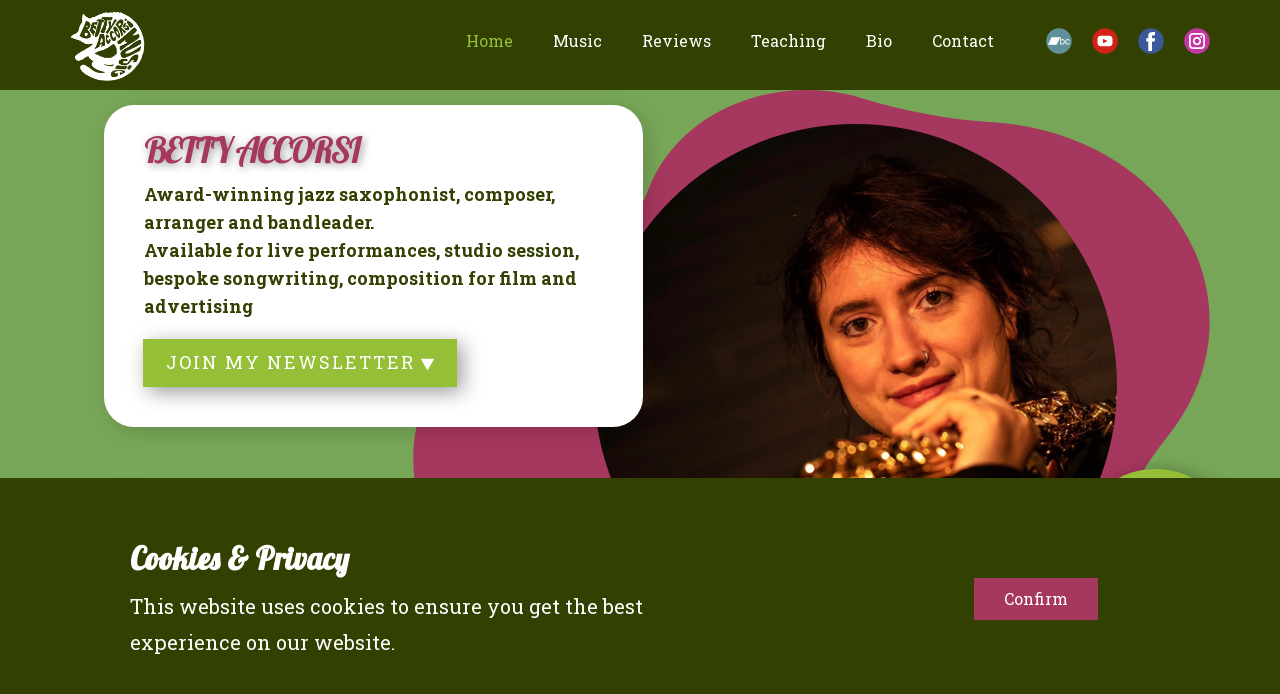

--- FILE ---
content_type: text/html;charset=UTF-8
request_url: https://www.bettyaccorsi.com/
body_size: 45196
content:
<!--THEMIFY CACHE--><link rel="prefetch" href="https://www.bettyaccorsi.com/wp-content/themes/themify-simple/js/themify.script.min.js?ver=5.5.8" as="script" importance="low"/><link rel="preload" href="https://fonts.gstatic.com/s/opensans/v44/memvYaGs126MiZpBA-UvWbX2vVnXBbObj2OVTUGmu1aB.woff2" as="font" type="font/woff2" crossorigin importance="high"/><link rel="preload" href="https://fonts.gstatic.com/s/opensans/v44/memvYaGs126MiZpBA-UvWbX2vVnXBbObj2OVTS-muw.woff2" as="font" type="font/woff2" crossorigin importance="high"/><link rel="preload" href="https://fonts.gstatic.com/s/poppins/v24/pxiByp8kv8JHgFVrLDz8Z1xlFQ.woff2" as="font" type="font/woff2" crossorigin importance="high"/><link rel="preload" href="https://fonts.gstatic.com/s/poppins/v24/pxiEyp8kv8JHgFVrJJfecg.woff2" as="font" type="font/woff2" crossorigin importance="high"/><link rel="preload" href="https://fonts.gstatic.com/s/poppins/v24/pxiByp8kv8JHgFVrLGT9Z1xlFQ.woff2" as="font" type="font/woff2" crossorigin importance="high"/><link rel="preload" href="https://fonts.gstatic.com/s/poppins/v24/pxiByp8kv8JHgFVrLEj6Z1xlFQ.woff2" as="font" type="font/woff2" crossorigin importance="high"/><link rel="preload" href="https://fonts.gstatic.com/s/poppins/v24/pxiByp8kv8JHgFVrLCz7Z1xlFQ.woff2" as="font" type="font/woff2" crossorigin importance="high"/><link rel="preload" importance="high" href="https://www.bettyaccorsi.com/wp-content/uploads/themify-concate/3833562677/themify-263260131.min.css" as="style"><link importance="high" id="themify_concate-css" rel="stylesheet" href="https://www.bettyaccorsi.com/wp-content/uploads/themify-concate/3833562677/themify-263260131.min.css"><link rel="preconnect" href="https://fonts.gstatic.com" crossorigin/><!DOCTYPE html><html lang="en-GB"><head><meta name="viewport" content="width=device-width, initial-scale=1.0"><meta property="og:title" content="Betty Accorsi "/><meta property="og:url" content="https://www.bettyaccorsi.com"/><meta property="og:description" content="Award-winning jazz saxophonist, composer, arranger and bandleader.
Available for live performances, studio session, bespoke songwriting, composition for film and advertising"/><meta property="og:image" content="https://www.bettyaccorsi.com/wp-content/uploads/2022/05/BettyAccprso03-1.jpg"/><meta charset="UTF-8"><meta name="viewport" content="width=device-width, initial-scale=1, minimum-scale=1"><title>Betty Accorsi</title><meta name='robots' content='max-image-preview:large' /><style id="tf_lazy_style"> [data-tf-src]{
 opacity:0
 }
 .tf_svg_lazy{
 transition:filter .3s linear!important;filter:blur(25px);opacity:1;
 transform:translateZ(0)
 }
 .tf_svg_lazy_loaded{
 filter:blur(0)
 }
 .module[data-lazy],.module[data-lazy] .ui,.module_row[data-lazy]:not(.tb_first),.module_row[data-lazy]:not(.tb_first)>.row_inner,.module_row:not(.tb_first) .module_column[data-lazy],.module_row:not(.tb_first) .module_subrow[data-lazy],.module_subrow[data-lazy]>.subrow_inner{
 background-image:none!important
 }
 </style><noscript><style>[data-tf-src]{
 display:none!important
 }
 .tf_svg_lazy{
 filter:none!important;
 opacity:1!important
 }</style></noscript><style id="tf_lazy_common"> /*chrome bug,prevent run transition on the page loading*/
 body:not(.page-loaded),body:not(.page-loaded) #header,body:not(.page-loaded) a,body:not(.page-loaded) img,body:not(.page-loaded) figure,body:not(.page-loaded) div,body:not(.page-loaded) i,body:not(.page-loaded) li,body:not(.page-loaded) span,body:not(.page-loaded) ul{
 animation:none!important;
 transition:none!important
 }
 body:not(.page-loaded) #main-nav li .sub-menu{
 display:none
 }
 img{
 max-width:100%;
 height:auto
 }
 .tf_fa{display:inline-block;width:1em;height:1em;stroke-width:0;stroke:currentColor;overflow:visible;fill:currentColor;pointer-events:none;vertical-align:middle}#tf_svg symbol{overflow:visible}.tf_lazy{position:relative;visibility:visible;display:block;opacity:.3}.wow .tf_lazy{visibility:hidden;opacity:1;position:static;display:inline}div.tf_audio_lazy audio{visibility:hidden;height:0;display:inline}.mejs-container{visibility:visible}.tf_iframe_lazy{transition:opacity .3s ease-in-out;min-height:10px}.tf_carousel .tf_swiper-wrapper{display:flex}.tf_carousel .tf_swiper-slide{flex-shrink:0;opacity:0}.tf_carousel .tf_lazy{contain:none}.tf_swiper-wrapper>br,.tf_lazy.tf_swiper-wrapper .tf_lazy:after,.tf_lazy.tf_swiper-wrapper .tf_lazy:before{display:none}.tf_lazy:after,.tf_lazy:before{content:'';display:inline-block;position:absolute;width:10px!important;height:10px!important;margin:0 3px;top:50%!important;right:50%!important;left:auto!important;border-radius:100%;background-color:currentColor;visibility:visible;animation:tf-hrz-loader infinite .75s cubic-bezier(.2,.68,.18,1.08)}.tf_lazy:after{width:6px!important;height:6px!important;right:auto!important;left:50%!important;margin-top:3px;animation-delay:-.4s}@keyframes tf-hrz-loader{0%{transform:scale(1);opacity:1}50%{transform:scale(.1);opacity:.6}100%{transform:scale(1);opacity:1}}.tf_lazy_lightbox{position:fixed;background:rgba(11,11,11,.8);color:#ccc;top:0;left:0;display:flex;align-items:center;justify-content:center;z-index:999}.tf_lazy_lightbox .tf_lazy:after,.tf_lazy_lightbox .tf_lazy:before{background:#fff}.tf_video_lazy video{width:100%;height:100%;position:static;object-fit:cover}
 </style><noscript><style>body:not(.page-loaded) #main-nav li .sub-menu{
 display:block
 }</style></noscript><link type="image/png" href="https://www.bettyaccorsi.com/wp-content/uploads/2022/06/catlogo2022_2.png" rel="apple-touch-icon" /><link type="image/png" href="https://www.bettyaccorsi.com/wp-content/uploads/2022/06/catlogo2022_2.png" rel="icon" /><link rel="alternate" type="application/rss+xml" title="Betty Accorsi &raquo; Feed" href="https://www.bettyaccorsi.com/feed/" /><link rel="alternate" type="application/rss+xml" title="Betty Accorsi &raquo; Comments Feed" href="https://www.bettyaccorsi.com/comments/feed/" /><link rel="alternate" title="oEmbed (JSON)" type="application/json+oembed" href="https://www.bettyaccorsi.com/wp-json/oembed/1.0/embed?url=https%3A%2F%2Fwww.bettyaccorsi.com%2F" /><link rel="alternate" title="oEmbed (XML)" type="text/xml+oembed" href="https://www.bettyaccorsi.com/wp-json/oembed/1.0/embed?url=https%3A%2F%2Fwww.bettyaccorsi.com%2F&#038;format=xml" /><style id='wp-img-auto-sizes-contain-inline-css'>img:is([sizes=auto i],[sizes^="auto," i]){contain-intrinsic-size:3000px 1500px}
/*# sourceURL=wp-img-auto-sizes-contain-inline-css */</style><style id='classic-theme-styles-inline-css'>/*! This file is auto-generated */
.wp-block-button__link{color:#fff;background-color:#32373c;border-radius:9999px;box-shadow:none;text-decoration:none;padding:calc(.667em + 2px) calc(1.333em + 2px);font-size:1.125em}.wp-block-file__button{background:#32373c;color:#fff;text-decoration:none}
/*# sourceURL=/wp-includes/css/classic-themes.min.css */</style><style id='np-woocommerce-base-fonts-inline-css'> @font-face {
 font-family: 'star';
 src: url('https://www.bettyaccorsi.com/wp-content/plugins/woocommerce/assets/fonts/star.eot');
 src: url('https://www.bettyaccorsi.com/wp-content/plugins/woocommerce/assets/fonts/star.eot?#iefix') format('embedded-opentype'),
 url('https://www.bettyaccorsi.com/wp-content/plugins/woocommerce/assets/fonts/star.woff') format('woff'),
 url('https://www.bettyaccorsi.com/wp-content/plugins/woocommerce/assets/fonts/star.ttf') format('truetype'),
 url('https://www.bettyaccorsi.com/wp-content/plugins/woocommerce/assets/fonts/star.svg#star') format('svg');
 font-weight: normal;
 font-style: normal;
 }
 @font-face {
 font-family: 'WooCommerce';
 src: url('https://www.bettyaccorsi.com/wp-content/plugins/woocommerce/assets/fonts/WooCommerce.eot');
 src: url('https://www.bettyaccorsi.com/wp-content/plugins/woocommerce/assets/fonts/WooCommerce.eot?#iefix') format('embedded-opentype'),
 url('https://www.bettyaccorsi.com/wp-content/plugins/woocommerce/assets/fonts/WooCommerce.woff') format('woff'),
 url('https://www.bettyaccorsi.com/wp-content/plugins/woocommerce/assets/fonts/WooCommerce.ttf') format('truetype'),
 url('https://www.bettyaccorsi.com/wp-content/plugins/woocommerce/assets/fonts/WooCommerce.svg#WooCommerce') format('svg');
 font-weight: 400;
 font-style: normal;
 }
/*# sourceURL=np-woocommerce-base-fonts-inline-css */</style><link rel="preload" href="https://fonts.googleapis.com/css?family=Noto+Sans%3A400%2C400italic%2C700%7CPoppins%3A700%2C800%2C900&#038;subset=latin%2Clatin-ext&#038;ver=2.4.9" as="style" /><link rel='stylesheet' id='evcal_google_fonts-css' href='https://fonts.googleapis.com/css?family=Noto+Sans%3A400%2C400italic%2C700%7CPoppins%3A700%2C800%2C900&#038;subset=latin%2Clatin-ext&#038;ver=2.4.9' media='all' /><link rel="preload" href="//www.bettyaccorsi.com/wp-content/plugins/eventon-lite/assets/css/eventon_styles.css?ver=2.4.9" as="style" /><link rel='stylesheet' id='evcal_cal_default-css' href='//www.bettyaccorsi.com/wp-content/plugins/eventon-lite/assets/css/eventon_styles.css?ver=2.4.9' media='all' /><link rel="preload" href="//www.bettyaccorsi.com/wp-content/plugins/eventon-lite/assets/fonts/all.css?ver=2.4.9" as="style" /><link rel='stylesheet' id='evo_font_icons-css' href='//www.bettyaccorsi.com/wp-content/plugins/eventon-lite/assets/fonts/all.css?ver=2.4.9' media='all' /><link rel="preload" href="//www.bettyaccorsi.com/wp-content/plugins/eventon-lite/assets/css/eventon_dynamic_styles.css?ver=2.4.9" as="style" /><link rel='stylesheet' id='eventon_dynamic_styles-css' href='//www.bettyaccorsi.com/wp-content/plugins/eventon-lite/assets/css/eventon_dynamic_styles.css?ver=2.4.9' media='all' /><link rel="preload" href="https://www.bettyaccorsi.com/wp-content/plugins/nicepage/assets/css/nicepage.css?ver=8.1.4" as="style" /><link rel='stylesheet' id='nicepage-style-css' href='https://www.bettyaccorsi.com/wp-content/plugins/nicepage/assets/css/nicepage.css?ver=8.1.4' media='all' /><link rel="preload" href="https://www.bettyaccorsi.com/wp-content/plugins/nicepage/assets/css/media.css?ver=8.1.4" as="style" /><link rel='stylesheet' id='nicepage-media-css' href='https://www.bettyaccorsi.com/wp-content/plugins/nicepage/assets/css/media.css?ver=8.1.4' media='all' /><script defer="defer" src="https://www.bettyaccorsi.com/wp-includes/js/jquery/jquery.min.js?ver=3.7.1" id="jquery-core-js"></script><script defer="defer" src="https://www.bettyaccorsi.com/wp-content/plugins/nicepage/assets/js/nicepage.js?ver=8.1.4" id="nicepage-script-js"></script><script defer="defer" src="https://www.bettyaccorsi.com/wp-content/plugins/nicepage/includes/common/js/np-scripts.js?ver=1768889589" id="common-np-scripts-js"></script><link rel="https://api.w.org/" href="https://www.bettyaccorsi.com/wp-json/" /><link rel="alternate" title="JSON" type="application/json" href="https://www.bettyaccorsi.com/wp-json/wp/v2/pages/815" /><link rel="EditURI" type="application/rsd+xml" title="RSD" href="https://www.bettyaccorsi.com/xmlrpc.php?rsd" /><meta name="generator" content="WordPress 6.9" /><link rel="canonical" href="https://www.bettyaccorsi.com/" /><link rel='shortlink' href='https://www.bettyaccorsi.com/' /><style>.recentcomments a{display:inline !important;padding:0 !important;margin:0 !important;}</style><style id="tb_inline_styles">.tb_animation_on{overflow-x:hidden}.themify_builder .wow{visibility:hidden;animation-fill-mode:both}.themify_builder .tf_lax_done{transition-duration:.8s;transition-timing-function:cubic-bezier(.165,.84,.44,1)}[data-sticky-active].tb_sticky_scroll_active{z-index:1}[data-sticky-active].tb_sticky_scroll_active .hide-on-stick{display:none}@media screen and (min-width:1025px){.hide-desktop{width:0!important;height:0!important;padding:0!important;visibility:hidden!important;margin:0!important;display:table-column!important;background:none!important}}@media screen and (min-width:769px) and (max-width:1024px){.hide-tablet_landscape{width:0!important;height:0!important;padding:0!important;visibility:hidden!important;margin:0!important;display:table-column!important;background:none!important}}@media screen and (min-width:601px) and (max-width:768px){.hide-tablet{width:0!important;height:0!important;padding:0!important;visibility:hidden!important;margin:0!important;display:table-column!important;background:none!important}}@media screen and (max-width:600px){.hide-mobile{width:0!important;height:0!important;padding:0!important;visibility:hidden!important;margin:0!important;display:table-column!important;background:none!important}}</style><noscript><style>.themify_builder .wow,.wow .tf_lazy{visibility:visible!important}</style></noscript><link rel="icon" href="https://www.bettyaccorsi.com/wp-content/uploads/2022/03/catlogo2022_ico792.png" sizes="32x32" /><link rel="icon" href="https://www.bettyaccorsi.com/wp-content/uploads/2022/03/catlogo2022_ico792.png" sizes="192x192" /><link rel="apple-touch-icon" href="https://www.bettyaccorsi.com/wp-content/uploads/2022/03/catlogo2022_ico792.png" /><meta name="msapplication-TileImage" content="https://www.bettyaccorsi.com/wp-content/uploads/2022/03/catlogo2022_ico792.png" /><link id="u-theme-google-font" rel="stylesheet" href="https://fonts.googleapis.com/css?family=Lobster:400%7CRoboto+Slab:100,200,300,400,500,600,700,800,900"><link id="u-page-google-font" rel="stylesheet" href="https://fonts.googleapis.com/css?family=Roboto+Slab:100,200,300,400,500,600,700,800,900"><style>.u-section-2 .u-sheet-1 {
 min-height: 821px;
}
.u-section-2 .u-shape-1 {
 width: 797px;
 height: 643px;
 margin: 0 0 0 auto;
}
.u-section-2 .u-image-1 {
 width: 522px;
 height: 523px;
 object-position: 0% 50%;
 background-position: 50% 50%;
 margin: -609px 93px 0 auto;
}
.u-section-2 .u-group-1 {
 background-image: none;
 width: 539px;
 min-height: 317px;
 box-shadow: 5px 5px 20px 0 rgba(0,0,0,0.15);
 height: auto;
 margin: -537px auto 0 34px;
}
.u-section-2 .u-container-layout-1 {
 padding: 0;
}
.u-section-2 .u-text-1 {
 font-size: 3.75rem;
 text-shadow: 2px 2px 8px rgba(0,0,0,0.4);
 margin: 20px auto 0 40px;
}
.u-section-2 .u-text-2 {
 font-weight: 700;
 font-size: 1.125rem;
 margin: 11px 40px 0;
}
.u-section-2 .u-btn-1 {
 font-size: 1.125rem;
 border-style: solid;
 text-transform: uppercase;
 letter-spacing: 2px;
 box-shadow: 5px 5px 20px 0 rgba(0,0,0,0.4);
 background-image: none;
 margin: 19px auto 0 39px;
}
.u-section-2 .u-icon-1 {
 font-size: 0.7em;
}
.u-section-2 .u-video-1 {
 width: 660px;
 height: 371px;
 box-shadow: 5px 5px 20px 0 rgba(0,0,0,0.4);
 margin: 69px auto 0 34px;
}
.u-section-2 .embed-responsive-1 {
 position: absolute;
}
.u-section-2 .u-video-poster-1 {
 background-image: ;
}
.u-section-2 .u-group-2 {
 width: 337px;
 min-height: 315px;
 height: auto;
 box-shadow: 5px 5px 20px 0 rgba(0,0,0,0.4);
 --color-var: #403183;
 --radius: 33px;
 margin: -315px 254px 0 auto;
}
.u-section-2 .u-container-layout-2 {
 padding: 15px;
}
.u-section-2 .u-text-3 {
 font-size: 1.5rem;
 margin: 0 auto 0 22px;
}
.u-section-2 .u-text-4 {
 font-size: 1.125rem;
 font-weight: 600;
 margin: 8px 20px 0;
}
.u-section-2 .u-group-elements-1 {
 width: 144px;
 min-height: 33px;
 height: auto;
 margin: -25px 23px 0 auto;
}
.u-section-2 .u-shape-2 {
 width: 32px;
 height: 32px;
 margin: 0 auto 0 0;
}
.u-section-2 .u-shape-3 {
 width: 32px;
 height: 32px;
 margin: -32px auto 0 38px;
}
.u-section-2 .u-shape-4 {
 width: 30px;
 height: 32px;
 margin: -31px 38px 0 auto;
}
.u-section-2 .u-shape-5 {
 width: 32px;
 height: 32px;
 margin: -32px 0 0 auto;
}
.u-section-2 .u-shape-6 {
 width: 163px;
 height: 164px;
 background-image: none;
 box-shadow: 5px 5px 20px 0 rgba(0,0,0,0.4);
 margin: -265px 22px 0 auto;
}
.u-section-2 .u-image-2 {
 width: 150px;
 height: 150px;
 background-position: 50% 50%;
 margin: -156px 28px 60px auto;
}
/*RESPONSIVE_MEDIA*/
@media (max-width: 1399px) {
 .u-section-2 .u-image-1 {
 width: 523px;
 }
 .u-section-2 .u-group-1 {
 min-height: 322px;
 margin-top: -542px;
 height: auto;
 }
 .u-section-2 .u-text-1 {
 margin-top: 25px;
 }
 .u-section-2 .u-btn-1 {
 padding: 11px 23px 12px;
 }
 .u-section-2 .u-group-2 {
 --radius: 21px;
 width: 411px;
 min-height: 303px;
 margin-top: -303px;
 margin-right: 20px;
 height: auto;
 }
 .u-section-2 .u-text-3 {
 width: auto;
 margin-top: 10px;
 }
 .u-section-2 .u-text-4 {
 width: auto;
 margin-top: 18px;
 }
 .u-section-2 .u-group-elements-1 {
 margin-top: -3px;
 margin-right: 11px;
 }
 .u-section-2 .u-shape-6 {
 margin-top: -417px;
 margin-right: -27px;
 }
 .u-section-2 .u-image-2 {
 margin-top: -157px;
 margin-right: -21px;
 }
}
/*/RESPONSIVE_MEDIA*/

/*RESPONSIVE_MEDIA*/
@media (max-width: 1199px) {
 .u-section-2 .u-sheet-1 {
 min-height: 825px;
 }
 .u-section-2 .u-group-1 {
 width: 507px;
 min-height: 332px;
 margin-top: -547px;
 margin-left: 0;
 }
 .u-section-2 .u-text-1 {
 width: auto;
 margin-top: 36px;
 margin-right: 40px;
 }
 .u-section-2 .u-text-2 {
 margin-top: 10px;
 }
 .u-section-2 .u-btn-1 {
 padding-top: 9px;
 padding-bottom: 9px;
 }
 .u-section-2 .u-video-1 {
 width: 539px;
 height: 303px;
 margin-top: 79px;
 margin-left: 0;
 }
 .u-section-2 .u-group-2 {
 width: 425px;
 margin-top: -232px;
 margin-right: 0;
 }
 .u-section-2 .u-text-3 {
 margin-top: 0;
 }
 .u-section-2 .u-group-elements-1 {
 margin-top: 3px;
 }
 .u-section-2 .u-shape-6 {
 margin-top: -445px;
 margin-right: -34px;
 }
 .u-section-2 .u-image-2 {
 margin-right: -27px;
 }
}
/*/RESPONSIVE_MEDIA*/

/*RESPONSIVE_MEDIA*/
@media (max-width: 991px) {
 .u-section-2 .u-sheet-1 {
 min-height: 1253px;
 }
 .u-section-2 .u-shape-1 {
 width: 720px;
 }
 .u-section-2 .u-group-1 {
 width: 438px;
 min-height: 331px;
 margin-top: -131px;
 }
 .u-section-2 .u-container-layout-1 {
 padding: 14px 0;
 }
 .u-section-2 .u-text-1 {
 margin-top: 8px;
 margin-right: 21px;
 margin-left: 50px;
 }
 .u-section-2 .u-text-2 {
 width: auto;
 margin-top: 9px;
 margin-left: 42px;
 margin-right: 42px;
 }
 .u-section-2 .u-btn-1 {
 margin-top: 15px;
 margin-left: 42px;
 }
 .u-section-2 .u-video-1 {
 height: 395px;
 margin-top: 71px;
 width: 100%;
 margin-left: 34px;
 }
 .u-section-2 .u-group-2 {
 width: 348px;
 min-height: 334px;
 margin-top: -671px;
 margin-right: -30px;
 }
 .u-section-2 .u-text-3 {
 margin-top: 15px;
 margin-left: 20px;
 }
 .u-section-2 .u-text-4 {
 margin-top: -3px;
 }
 .u-section-2 .u-group-elements-1 {
 margin-top: -8px;
 }
 .u-section-2 .u-shape-6 {
 margin-top: -479px;
 margin-right: -38px;
 }
 .u-section-2 .u-image-2 {
 margin-right: -31px;
 margin-bottom: 84px;
 }
}
/*/RESPONSIVE_MEDIA*/

/*RESPONSIVE_MEDIA*/
@media (max-width: 767px) {
 .u-section-2 .u-sheet-1 {
 min-height: 1464px;
 }
 .u-section-2 .u-shape-1 {
 width: 603px;
 height: 524px;
 margin-top: 10px;
 margin-left: -31px;
 margin-right: -31px;
 }
 .u-section-2 .u-image-1 {
 width: 415px;
 height: 415px;
 margin-top: -495px;
 margin-right: 17px;
 }
 .u-section-2 .u-group-1 {
 min-height: 302px;
 margin-top: -11px;
 margin-right: initial;
 margin-left: initial;
 width: auto;
 }
 .u-section-2 .u-container-layout-1 {
 padding: 13px 20px;
 }
 .u-section-2 .u-text-1 {
 margin-top: 18px;
 margin-left: 3px;
 margin-right: 3px;
 }
 .u-section-2 .u-text-2 {
 margin-top: 12px;
 margin-left: 1px;
 margin-right: 1px;
 }
 .u-section-2 .u-btn-1 {
 margin-top: 16px;
 margin-left: auto;
 }
 .u-section-2 .u-video-1 {
 margin-top: 294px;
 margin-right: initial;
 margin-left: initial;
 width: auto;
 }
 .u-section-2 .u-group-2 {
 min-height: 254px;
 margin-top: -669px;
 margin-right: initial;
 margin-left: initial;
 width: auto;
 }
 .u-section-2 .u-container-layout-2 {
 padding-left: 10px;
 padding-right: 10px;
 }
 .u-section-2 .u-text-3 {
 margin-top: 0;
 }
 .u-section-2 .u-text-4 {
 font-weight: 400;
 font-size: 1.25rem;
 }
 .u-section-2 .u-group-elements-1 {
 margin-top: 0;
 margin-right: 30px;
 }
 .u-section-2 .u-shape-6 {
 width: 153px;
 height: 153px;
 margin-top: -718px;
 margin-right: auto;
 margin-left: 0;
 }
 .u-section-2 .u-image-2 {
 width: 145px;
 height: 145px;
 margin: -148px auto 60px 4px;
 }
}
/*/RESPONSIVE_MEDIA*/

/*RESPONSIVE_MEDIA*/
@media (max-width: 575px) {
 .u-section-2 .u-sheet-1 {
 min-height: 1186px;
 }
 .u-section-2 .u-shape-1 {
 height: 310px;
 width: 365px;
 margin-right: -24px;
 margin-left: 0;
 }
 .u-section-2 .u-image-1 {
 width: 247px;
 height: 247px;
 margin-top: -301px;
 margin-right: 0;
 }
 .u-section-2 .u-group-1 {
 min-height: 346px;
 margin-top: -27px;
 width: auto;
 margin-right: initial;
 margin-left: initial;
 }
 .u-section-2 .u-container-layout-1 {
 padding-left: 0;
 padding-right: 0;
 }
 .u-section-2 .u-text-1 {
 font-size: 3rem;
 margin-top: 28px;
 margin-right: 25px;
 margin-left: 15px;
 }
 .u-section-2 .u-text-2 {
 margin-right: 25px;
 margin-left: 15px;
 }
 .u-section-2 .u-btn-1 {
 margin-top: 25px;
 }
 .u-section-2 .u-video-1 {
 height: 220px;
 margin-top: 341px;
 width: auto;
 margin-right: initial;
 margin-left: initial;
 }
 .u-section-2 .u-group-2 {
 min-height: 301px;
 margin-top: -540px;
 width: auto;
 margin-right: initial;
 margin-left: initial;
 }
 .u-section-2 .u-container-layout-2 {
 padding-top: 0;
 padding-bottom: 0;
 }
 .u-section-2 .u-text-3 {
 margin-top: 15px;
 }
 .u-section-2 .u-text-4 {
 font-weight: 600;
 font-size: 1.125rem;
 line-height: 1.6;
 }
 .u-section-2 .u-group-elements-1 {
 margin-top: -3px;
 }
 .u-section-2 .u-shape-6 {
 width: 125px;
 height: 125px;
 margin-top: -784px;
 margin-left: -32px;
 }
 .u-section-2 .u-image-2 {
 width: 110px;
 height: 110px;
 margin-top: -117px;
 margin-bottom: 70px;
 margin-left: -24px;
 }
}
/*/RESPONSIVE_MEDIA*/

 .u-section-3 {
 min-height: 124px;
}
.u-section-3 .u-group-1 {
 min-height: 124px;
 margin-top: 0;
 margin-bottom: 0;
 height: auto;
}
.u-section-3 .u-container-layout-1 {
 padding-left: 30px;
 padding-right: 30px;
}
.u-section-3 .u-text-1 {
 font-size: 2.25rem;
 font-weight: 400;
 text-shadow: 2px 2px 8px rgba(0,0,0,0.4);
 margin: 38px 16px 0 24px;
}
.u-section-3 .u-line-1 {
 width: 57px;
 transform-origin: left center;
 position: absolute;
 top: 95px;
}
/*RESPONSIVE_MEDIA*/
@media (max-width: 1399px) {
 .u-section-3 .u-group-1 {
 height: auto;
 }
 .u-section-3 .u-text-1 {
 width: auto;
 margin-top: 29px;
 }
}
/*/RESPONSIVE_MEDIA*/

/*RESPONSIVE_MEDIA*/
@media (max-width: 1199px) {
 .u-section-3 {
 min-height: 109px;
 }
 .u-section-3 .u-container-layout-1 {
 padding-top: 0;
 padding-bottom: 28px;
 }
 .u-section-3 .u-text-1 {
 margin-right: 0;
 margin-left: 0;
 }
}
/*/RESPONSIVE_MEDIA*/

/*RESPONSIVE_MEDIA*/
@media (max-width: 991px) {
 .u-section-3 {
 min-height: 124px;
 }
 .u-section-3 .u-container-layout-1 {
 padding-top: 0;
 }
}
/*/RESPONSIVE_MEDIA*/

/*RESPONSIVE_MEDIA*/
@media (max-width: 767px) {
 .u-section-3 .u-container-layout-1 {
 padding-left: 10px;
 padding-right: 10px;
 }
}
/*/RESPONSIVE_MEDIA*/

/*RESPONSIVE_MEDIA*/
@media (max-width: 575px) {
 .u-section-3 .u-group-1 {
 min-height: 131px;
 }
 .u-section-3 .u-text-1 {
 margin-top: 53px;
 }
}
/*/RESPONSIVE_MEDIA*/

.u-section-4 .u-sheet-1 {
 min-height: 400px;
}
.u-section-4 .u-group-1 {
 min-height: 380px;
 margin-top: 0;
 margin-bottom: 20px;
}
.u-section-4 .u-container-layout-1 {
 padding: 30px;
}
.u-section-4 .u-shortcode-1 {
 min-height: 320px;
 width: 1080px;
 margin: 0;
}
/*RESPONSIVE_MEDIA*/
@media (max-width: 1199px) {
 .u-section-4 .u-shortcode-1 {
 height: auto;
 width: 880px;
 }
}
/*/RESPONSIVE_MEDIA*/

/*RESPONSIVE_MEDIA*/
@media (max-width: 991px) {
 .u-section-4 .u-shortcode-1 {
 width: 660px;
 }
}
/*/RESPONSIVE_MEDIA*/

/*RESPONSIVE_MEDIA*/
@media (max-width: 767px) {
 .u-section-4 .u-container-layout-1 {
 padding-left: 10px;
 padding-right: 10px;
 }
 .u-section-4 .u-shortcode-1 {
 width: 520px;
 }
}
/*/RESPONSIVE_MEDIA*/

/*RESPONSIVE_MEDIA*/
@media (max-width: 575px) {
 .u-section-4 .u-shortcode-1 {
 width: 320px;
 }
}
/*/RESPONSIVE_MEDIA*/

 .u-section-5 {
 background-image: none;
}
.u-section-5 .u-sheet-1 {
 min-height: 429px;
}
.u-section-5 .u-text-1 {
 text-shadow: 2px 2px 8px rgba(0,0,0,0.4);
 margin: 21px 369px 0 393px;
}
.u-section-5 .u-line-1 {
 width: 57px;
 transform-origin: left center;
 position: absolute;
 top: 81px;
}
.u-section-5 .u-layout-wrap-1 {
 margin-top: 34px;
 margin-bottom: 19px;
}
.u-section-5 .u-layout-cell-1 {
 min-height: 308px;
}
.u-section-5 .u-container-layout-1 {
 padding: 30px 30px 69px;
}
.u-section-5 .u-text-2 {
 font-size: 1.25rem;
 margin: 4px 0 0;
}
.u-section-5 .u-layout-cell-2 {
 min-height: 308px;
}
.u-section-5 .u-container-layout-2 {
 padding: 0 20px;
}
.u-section-5 .u-form-1 {
 height: 270px;
 width: 530px;
 margin: 0;
}
.u-section-5 .u-input-1 {
 font-size: 1.125rem;
 text-transform: none;
}
.u-section-5 .u-input-2 {
 font-size: 1.125rem;
 text-transform: none;
}
.u-section-5 .u-btn-1 {
 background-image: none;
 border-style: solid;
 text-transform: uppercase;
 letter-spacing: 2px;
 font-size: 1.125rem;
 box-shadow: 5px 5px 20px 0 rgba(0,0,0,0.4);
 padding: 20px 100px;
}
/*RESPONSIVE_MEDIA*/
@media (max-width: 1199px) {
 .u-section-5 .u-sheet-1 {
 min-height: 343px;
 }
 .u-section-5 .u-text-1 {
 margin-right: 269px;
 margin-left: 293px;
 }
 .u-section-5 .u-layout-cell-1 {
 min-height: 254px;
 }
 .u-section-5 .u-layout-cell-2 {
 min-height: 254px;
 }
 .u-section-5 .u-form-1 {
 width: 430px;
 }
}
/*/RESPONSIVE_MEDIA*/

/*RESPONSIVE_MEDIA*/
@media (max-width: 991px) {
 .u-section-5 .u-sheet-1 {
 min-height: 37px;
 }
 .u-section-5 .u-text-1 {
 margin-right: 159px;
 margin-left: 183px;
 }
 .u-section-5 .u-layout-cell-1 {
 min-height: 315px;
 }
 .u-section-5 .u-container-layout-1 {
 padding-bottom: 30px;
 }
 .u-section-5 .u-layout-cell-2 {
 min-height: 100px;
 }
 .u-section-5 .u-container-layout-2 {
 padding-top: 0;
 padding-bottom: 0;
 }
 .u-section-5 .u-form-1 {
 width: 320px;
 }
}
/*/RESPONSIVE_MEDIA*/

/*RESPONSIVE_MEDIA*/
@media (max-width: 767px) {
 .u-section-5 .u-text-1 {
 margin-right: 69px;
 margin-left: 93px;
 }
 .u-section-5 .u-layout-cell-1 {
 min-height: 210px;
 }
 .u-section-5 .u-container-layout-1 {
 padding: 22px 0;
 }
 .u-section-5 .u-text-2 {
 margin-top: 11px;
 margin-left: 10px;
 margin-right: 10px;
 }
 .u-section-5 .u-layout-cell-2 {
 min-height: 270px;
 }
 .u-section-5 .u-container-layout-2 {
 padding-left: 10px;
 padding-right: 10px;
 }
 .u-section-5 .u-form-1 {
 margin-right: initial;
 margin-left: initial;
 width: auto;
 }
 .u-section-5 .u-btn-1 {
 width: 100%;
 }
}
/*/RESPONSIVE_MEDIA*/

/*RESPONSIVE_MEDIA*/
@media (max-width: 575px) {
 .u-section-5 .u-text-1 {
 margin-right: 0;
 margin-left: 0;
 }
 .u-section-5 .u-layout-cell-1 {
 min-height: 100px;
 }
 .u-section-5 .u-container-layout-1 {
 padding-left: 0;
 padding-right: 0;
 }
 .u-section-5 .u-text-2 {
 margin-left: 0;
 margin-right: 0;
 }
 .u-section-5 .u-layout-cell-2 {
 min-height: 100px;
 }
}
/*/RESPONSIVE_MEDIA*/

 .u-section-6 {
 background-image: none;
}
.u-section-6 .u-sheet-1 {
 min-height: 54px;
}
.u-section-6 .u-text-1 {
 font-size: 0.875rem;
 margin: 12px auto 20px;
}
/*RESPONSIVE_MEDIA*/
@media (max-width: 1199px) {
 .u-section-6 .u-sheet-1 {
 min-height: 50px;
 }
 .u-section-6 .u-text-1 {
 width: 217px;
 margin-bottom: 16px;
 }
}
/*/RESPONSIVE_MEDIA*/

/*RESPONSIVE_MEDIA*/
@media (max-width: 991px) {
 .u-section-6 .u-sheet-1 {
 min-height: 45px;
 }
 .u-section-6 .u-text-1 {
 width: 265px;
 margin-bottom: 10px;
 }
}
/*/RESPONSIVE_MEDIA*/

/*RESPONSIVE_MEDIA*/
@media (max-width: 767px) {
 .u-section-6 .u-sheet-1 {
 min-height: 53px;
 }
 .u-section-6 .u-text-1 {
 width: 291px;
 margin-bottom: 20px;
 }
}
/*/RESPONSIVE_MEDIA*/

/*RESPONSIVE_MEDIA*/
@media (max-width: 575px) {
 .u-section-6 .u-text-1 {
 width: auto;
 margin-left: 0;
 margin-right: 0;
 }
}
/*/RESPONSIVE_MEDIA*/

.u-video-poster {
border-radius: 0px !important;
z-index: 1000;
}
.video-poster {
z-index: 1000;
}
.u-preserve-proportions-child {
display: none;
}</style><meta name="description" content="Award-winning jazz saxophonist, composer, arranger and bandleader.
Available for live performances, studio session, bespoke songwriting, composition for film and advertising"><meta name="keywords" content="Award-winning, jazz, saxophonist, composer, arranger, bandleader.
live performances, studio session, bespoke songwriting, composition, film, advertising, Miles Davis and John Coltrane's 'Final Tour', Jazz Today:, FEATURED EVENTS, concert GALLERY"><style>.u-body {
 font-family: 'Roboto Slab',serif;
}
h1,
h2,
h3,
h4,
h5,
h6 {
 font-family: Lobster,cursive;
}


.u-overlap.u-overlap-transparent .u-header,
.u-image,
.u-gradient {
 color: #111111;
}
.u-shading,
.u-overlap.u-overlap-contrast .u-header {
 color: #ffffff;
}
.u-body {
 color: #ffffff;
 background-color: #78a658;
 --effect-scale: 1.1;
}


.u-custom-font.u-text-font {
 font-family: 'Roboto Slab',serif !important;
}
.u-custom-font.u-heading-font {
 font-family: Lobster,cursive !important;
}


.u-none.u-input,
.u-none.u-field-input,
.u-none.u-button-style,
.u-none.u-button-style:hover,
.u-none.u-button-style:focus,
.u-none.u-button-style:active,
.u-none.u-button-style.active,
.u-button-style.u-hover-none:hover,
.u-button-style.u-hover-none.hover,
.u-button-style.u-hover-none:focus,
.u-button-style.u-active-none:active,
.u-button-style.u-active-none.active,
li.active > .u-button-style.u-active-none {
 color: inherit !important;
 background-color: transparent !important;
}
.u-button-style.u-border-none,
.u-button-style.u-border-hover-none:hover,
.u-button-style.u-border-hover-none:focus,
.u-button-style.u-border-active-none:active,
.u-button-style.u-border-active-none.active,
li.active > .u-button-style.u-border-active-none {
 border-color: transparent !important;
 border-width: 0;
}
.u-button-style.u-text-none,
.u-button-style.u-text-none:hover,
.u-button-style.u-text-none:focus,
.u-button-style.u-text-none:active,
.u-button-style.u-text-none.active,
.u-button-style.u-text-hover-none:hover,
.u-button-style.u-text-hover-none:focus,
.u-button-style.u-text-active-none:active,
.u-button-style.u-text-active-none.active,
li.active > .u-button-style.u-text-active-none {
 color: inherit !important;
}
/*end-color none*//*begin-color color-1*/
.u-color-1,
.u-body.u-color-1,
section.u-color-1:before,
.u-color-1 > .u-audio-main-layout-wrapper:before,
.u-color-1 > .u-container-layout:before,
.u-color-1 > .u-inner-container-layout:before,
.u-color-1.u-sidenav:before,
.u-container-layout.u-container-layout.u-color-1:before,
.u-table-alt-color-1 tr:nth-child(even) {
 color: #ffffff;
 background-color: #cea472;
}
.u-input.u-color-1,
.u-field-input.u-color-1,
.u-button-style.u-color-1,
.u-button-style.u-color-1[class*="u-border-"] {
 color: #ffffff !important;
 background-color: #cea472 !important;
}
.u-button-style.u-color-1:hover,
.u-button-style.u-color-1[class*="u-border-"]:hover,
.u-button-style.u-color-1:focus,
.u-button-style.u-color-1[class*="u-border-"]:focus,
.u-button-style.u-button-style.u-color-1:active,
.u-button-style.u-button-style.u-color-1[class*="u-border-"]:active,
.u-button-style.u-button-style.u-color-1.active,
.u-button-style.u-button-style.u-color-1[class*="u-border-"].active,
li.active > .u-button-style.u-button-style.u-color-1,
li.active > .u-button-style.u-button-style.u-color-1[class*="u-border-"] {
 color: #ffffff !important;
 background-color: #c6955a !important;
}
/* hover */
.u-hover-color-1:hover,
.u-hover-color-1[class*="u-border-"]:hover,
.u-hover-color-1:focus,
.u-hover-color-1[class*="u-border-"]:focus,
a.u-button-style.u-hover-color-1:hover,
a.u-button-style.u-hover-color-1.hover,
a.u-button-style.u-hover-color-1[class*="u-border-"]:hover,
a.u-button-style.u-hover-color-1[class*="u-border-"].hover,
a.u-button-style:hover > .u-hover-color-1,
a.u-button-style:hover > .u-hover-color-1[class*="u-border-"],
a.u-button-style.u-hover-color-1:focus,
a.u-button-style.u-hover-color-1[class*="u-border-"]:focus {
 color: #ffffff !important;
 background-color: #cea472 !important;
}
/* active */
.u-active-color-1.u-active.u-active,
.u-active-color-1[class*="u-border-"].u-active.u-active,
a.u-button-style.u-button-style.u-active-color-1:active,
a.u-button-style.u-button-style.u-active-color-1[class*="u-border-"]:active,
a.u-button-style.u-button-style.u-active-color-1.active,
a.u-button-style.u-button-style.u-active-color-1[class*="u-border-"].active,
a.u-button-style.u-button-style.active > .u-active-color-1,
a.u-button-style.u-button-style.active > .u-active-color-1[class*="u-border-"],
li.active > a.u-button-style.u-button-style.u-active-color-1,
li.active > a.u-button-style.u-button-style.u-active-color-1[class*="u-border-"],
input.u-field-input.u-field-input.u-active-color-1:checked {
 color: #ffffff !important;
 background-color: #cea472 !important;
}
a.u-link.u-hover-color-1:hover {
 color: #cea472 !important;
}
/*end-color color-1*//*begin-color color-3*/
.u-color-3,
.u-body.u-color-3,
section.u-color-3:before,
.u-color-3 > .u-audio-main-layout-wrapper:before,
.u-color-3 > .u-container-layout:before,
.u-color-3 > .u-inner-container-layout:before,
.u-color-3.u-sidenav:before,
.u-container-layout.u-container-layout.u-color-3:before,
.u-table-alt-color-3 tr:nth-child(even) {
 color: #ffffff;
 background-color: #bfa065;
}
.u-input.u-color-3,
.u-field-input.u-color-3,
.u-button-style.u-color-3,
.u-button-style.u-color-3[class*="u-border-"] {
 color: #ffffff !important;
 background-color: #bfa065 !important;
}
.u-button-style.u-color-3:hover,
.u-button-style.u-color-3[class*="u-border-"]:hover,
.u-button-style.u-color-3:focus,
.u-button-style.u-color-3[class*="u-border-"]:focus,
.u-button-style.u-button-style.u-color-3:active,
.u-button-style.u-button-style.u-color-3[class*="u-border-"]:active,
.u-button-style.u-button-style.u-color-3.active,
.u-button-style.u-button-style.u-color-3[class*="u-border-"].active,
li.active > .u-button-style.u-button-style.u-color-3,
li.active > .u-button-style.u-button-style.u-color-3[class*="u-border-"] {
 color: #ffffff !important;
 background-color: #b69350 !important;
}
/* hover */
.u-hover-color-3:hover,
.u-hover-color-3[class*="u-border-"]:hover,
.u-hover-color-3:focus,
.u-hover-color-3[class*="u-border-"]:focus,
a.u-button-style.u-hover-color-3:hover,
a.u-button-style.u-hover-color-3.hover,
a.u-button-style.u-hover-color-3[class*="u-border-"]:hover,
a.u-button-style.u-hover-color-3[class*="u-border-"].hover,
a.u-button-style:hover > .u-hover-color-3,
a.u-button-style:hover > .u-hover-color-3[class*="u-border-"],
a.u-button-style.u-hover-color-3:focus,
a.u-button-style.u-hover-color-3[class*="u-border-"]:focus {
 color: #ffffff !important;
 background-color: #bfa065 !important;
}
/* active */
.u-active-color-3.u-active.u-active,
.u-active-color-3[class*="u-border-"].u-active.u-active,
a.u-button-style.u-button-style.u-active-color-3:active,
a.u-button-style.u-button-style.u-active-color-3[class*="u-border-"]:active,
a.u-button-style.u-button-style.u-active-color-3.active,
a.u-button-style.u-button-style.u-active-color-3[class*="u-border-"].active,
a.u-button-style.u-button-style.active > .u-active-color-3,
a.u-button-style.u-button-style.active > .u-active-color-3[class*="u-border-"],
li.active > a.u-button-style.u-button-style.u-active-color-3,
li.active > a.u-button-style.u-button-style.u-active-color-3[class*="u-border-"],
input.u-field-input.u-field-input.u-active-color-3:checked {
 color: #ffffff !important;
 background-color: #bfa065 !important;
}
a.u-link.u-hover-color-3:hover {
 color: #bfa065 !important;
}
/*end-color color-3*//*begin-color color-4*/
.u-color-4,
.u-body.u-color-4,
section.u-color-4:before,
.u-color-4 > .u-audio-main-layout-wrapper:before,
.u-color-4 > .u-container-layout:before,
.u-color-4 > .u-inner-container-layout:before,
.u-color-4.u-sidenav:before,
.u-container-layout.u-container-layout.u-color-4:before,
.u-table-alt-color-4 tr:nth-child(even) {
 color: #ffffff;
 background-color: #a2a6a1;
}
.u-input.u-color-4,
.u-field-input.u-color-4,
.u-button-style.u-color-4,
.u-button-style.u-color-4[class*="u-border-"] {
 color: #ffffff !important;
 background-color: #a2a6a1 !important;
}
.u-button-style.u-color-4:hover,
.u-button-style.u-color-4[class*="u-border-"]:hover,
.u-button-style.u-color-4:focus,
.u-button-style.u-color-4[class*="u-border-"]:focus,
.u-button-style.u-button-style.u-color-4:active,
.u-button-style.u-button-style.u-color-4[class*="u-border-"]:active,
.u-button-style.u-button-style.u-color-4.active,
.u-button-style.u-button-style.u-color-4[class*="u-border-"].active,
li.active > .u-button-style.u-button-style.u-color-4,
li.active > .u-button-style.u-button-style.u-color-4[class*="u-border-"] {
 color: #ffffff !important;
 background-color: #919690 !important;
}
/* hover */
.u-hover-color-4:hover,
.u-hover-color-4[class*="u-border-"]:hover,
.u-hover-color-4:focus,
.u-hover-color-4[class*="u-border-"]:focus,
a.u-button-style.u-hover-color-4:hover,
a.u-button-style.u-hover-color-4.hover,
a.u-button-style.u-hover-color-4[class*="u-border-"]:hover,
a.u-button-style.u-hover-color-4[class*="u-border-"].hover,
a.u-button-style:hover > .u-hover-color-4,
a.u-button-style:hover > .u-hover-color-4[class*="u-border-"],
a.u-button-style.u-hover-color-4:focus,
a.u-button-style.u-hover-color-4[class*="u-border-"]:focus {
 color: #ffffff !important;
 background-color: #a2a6a1 !important;
}
/* active */
.u-active-color-4.u-active.u-active,
.u-active-color-4[class*="u-border-"].u-active.u-active,
a.u-button-style.u-button-style.u-active-color-4:active,
a.u-button-style.u-button-style.u-active-color-4[class*="u-border-"]:active,
a.u-button-style.u-button-style.u-active-color-4.active,
a.u-button-style.u-button-style.u-active-color-4[class*="u-border-"].active,
a.u-button-style.u-button-style.active > .u-active-color-4,
a.u-button-style.u-button-style.active > .u-active-color-4[class*="u-border-"],
li.active > a.u-button-style.u-button-style.u-active-color-4,
li.active > a.u-button-style.u-button-style.u-active-color-4[class*="u-border-"],
input.u-field-input.u-field-input.u-active-color-4:checked {
 color: #ffffff !important;
 background-color: #a2a6a1 !important;
}
a.u-link.u-hover-color-4:hover {
 color: #a2a6a1 !important;
}
/*end-color color-4*//*begin-color color-5*/
.u-color-5,
.u-body.u-color-5,
section.u-color-5:before,
.u-color-5 > .u-audio-main-layout-wrapper:before,
.u-color-5 > .u-container-layout:before,
.u-color-5 > .u-inner-container-layout:before,
.u-color-5.u-sidenav:before,
.u-container-layout.u-container-layout.u-color-5:before,
.u-table-alt-color-5 tr:nth-child(even) {
 color: #111111;
 background-color: #ccd4c4;
}
.u-input.u-color-5,
.u-field-input.u-color-5,
.u-button-style.u-color-5,
.u-button-style.u-color-5[class*="u-border-"] {
 color: #111111 !important;
 background-color: #ccd4c4 !important;
}
.u-button-style.u-color-5:hover,
.u-button-style.u-color-5[class*="u-border-"]:hover,
.u-button-style.u-color-5:focus,
.u-button-style.u-color-5[class*="u-border-"]:focus,
.u-button-style.u-button-style.u-color-5:active,
.u-button-style.u-button-style.u-color-5[class*="u-border-"]:active,
.u-button-style.u-button-style.u-color-5.active,
.u-button-style.u-button-style.u-color-5[class*="u-border-"].active,
li.active > .u-button-style.u-button-style.u-color-5,
li.active > .u-button-style.u-button-style.u-color-5[class*="u-border-"] {
 color: #111111 !important;
 background-color: #b8c3ac !important;
}
/* hover */
.u-hover-color-5:hover,
.u-hover-color-5[class*="u-border-"]:hover,
.u-hover-color-5:focus,
.u-hover-color-5[class*="u-border-"]:focus,
a.u-button-style.u-hover-color-5:hover,
a.u-button-style.u-hover-color-5.hover,
a.u-button-style.u-hover-color-5[class*="u-border-"]:hover,
a.u-button-style.u-hover-color-5[class*="u-border-"].hover,
a.u-button-style:hover > .u-hover-color-5,
a.u-button-style:hover > .u-hover-color-5[class*="u-border-"],
a.u-button-style.u-hover-color-5:focus,
a.u-button-style.u-hover-color-5[class*="u-border-"]:focus {
 color: #111111 !important;
 background-color: #ccd4c4 !important;
}
/* active */
.u-active-color-5.u-active.u-active,
.u-active-color-5[class*="u-border-"].u-active.u-active,
a.u-button-style.u-button-style.u-active-color-5:active,
a.u-button-style.u-button-style.u-active-color-5[class*="u-border-"]:active,
a.u-button-style.u-button-style.u-active-color-5.active,
a.u-button-style.u-button-style.u-active-color-5[class*="u-border-"].active,
a.u-button-style.u-button-style.active > .u-active-color-5,
a.u-button-style.u-button-style.active > .u-active-color-5[class*="u-border-"],
li.active > a.u-button-style.u-button-style.u-active-color-5,
li.active > a.u-button-style.u-button-style.u-active-color-5[class*="u-border-"],
input.u-field-input.u-field-input.u-active-color-5:checked {
 color: #111111 !important;
 background-color: #ccd4c4 !important;
}
a.u-link.u-hover-color-5:hover {
 color: #ccd4c4 !important;
}
/*end-color color-5*//*begin-color palette-1*/
.u-palette-1,
.u-body.u-palette-1,
section.u-palette-1:before,
.u-palette-1 > .u-audio-main-layout-wrapper:before,
.u-palette-1 > .u-container-layout:before,
.u-palette-1 > .u-inner-container-layout:before,
.u-palette-1.u-sidenav:before,
.u-container-layout.u-container-layout.u-palette-1:before,
.u-table-alt-palette-1 tr:nth-child(even) {
 color: #ffffff;
 background-color: #cea472;
}
.u-input.u-palette-1,
.u-field-input.u-palette-1,
.u-button-style.u-palette-1,
.u-button-style.u-palette-1[class*="u-border-"] {
 color: #ffffff !important;
 background-color: #cea472 !important;
}
.u-button-style.u-palette-1:hover,
.u-button-style.u-palette-1[class*="u-border-"]:hover,
.u-button-style.u-palette-1:focus,
.u-button-style.u-palette-1[class*="u-border-"]:focus,
.u-button-style.u-button-style.u-palette-1:active,
.u-button-style.u-button-style.u-palette-1[class*="u-border-"]:active,
.u-button-style.u-button-style.u-palette-1.active,
.u-button-style.u-button-style.u-palette-1[class*="u-border-"].active,
li.active > .u-button-style.u-button-style.u-palette-1,
li.active > .u-button-style.u-button-style.u-palette-1[class*="u-border-"] {
 color: #ffffff !important;
 background-color: #c6955a !important;
}
/* hover */
.u-hover-palette-1:hover,
.u-hover-palette-1[class*="u-border-"]:hover,
.u-hover-palette-1:focus,
.u-hover-palette-1[class*="u-border-"]:focus,
a.u-button-style.u-hover-palette-1:hover,
a.u-button-style.u-hover-palette-1.hover,
a.u-button-style.u-hover-palette-1[class*="u-border-"]:hover,
a.u-button-style.u-hover-palette-1[class*="u-border-"].hover,
a.u-button-style:hover > .u-hover-palette-1,
a.u-button-style:hover > .u-hover-palette-1[class*="u-border-"],
a.u-button-style.u-hover-palette-1:focus,
a.u-button-style.u-hover-palette-1[class*="u-border-"]:focus {
 color: #ffffff !important;
 background-color: #cea472 !important;
}
/* active */
.u-active-palette-1.u-active.u-active,
.u-active-palette-1[class*="u-border-"].u-active.u-active,
a.u-button-style.u-button-style.u-active-palette-1:active,
a.u-button-style.u-button-style.u-active-palette-1[class*="u-border-"]:active,
a.u-button-style.u-button-style.u-active-palette-1.active,
a.u-button-style.u-button-style.u-active-palette-1[class*="u-border-"].active,
a.u-button-style.u-button-style.active > .u-active-palette-1,
a.u-button-style.u-button-style.active > .u-active-palette-1[class*="u-border-"],
li.active > a.u-button-style.u-button-style.u-active-palette-1,
li.active > a.u-button-style.u-button-style.u-active-palette-1[class*="u-border-"],
input.u-field-input.u-field-input.u-active-palette-1:checked {
 color: #ffffff !important;
 background-color: #cea472 !important;
}
a.u-link.u-hover-palette-1:hover {
 color: #cea472 !important;
}
/*end-color palette-1*//*begin-color palette-1-base*/
.u-palette-1-base,
.u-body.u-palette-1-base,
section.u-palette-1-base:before,
.u-palette-1-base > .u-audio-main-layout-wrapper:before,
.u-palette-1-base > .u-container-layout:before,
.u-palette-1-base > .u-inner-container-layout:before,
.u-palette-1-base.u-sidenav:before,
.u-container-layout.u-container-layout.u-palette-1-base:before,
.u-table-alt-palette-1-base tr:nth-child(even) {
 color: #ffffff;
 background-color: #a68053;
}
.u-input.u-palette-1-base,
.u-field-input.u-palette-1-base,
.u-button-style.u-palette-1-base,
.u-button-style.u-palette-1-base[class*="u-border-"] {
 color: #ffffff !important;
 background-color: #a68053 !important;
}
.u-button-style.u-palette-1-base:hover,
.u-button-style.u-palette-1-base[class*="u-border-"]:hover,
.u-button-style.u-palette-1-base:focus,
.u-button-style.u-palette-1-base[class*="u-border-"]:focus,
.u-button-style.u-button-style.u-palette-1-base:active,
.u-button-style.u-button-style.u-palette-1-base[class*="u-border-"]:active,
.u-button-style.u-button-style.u-palette-1-base.active,
.u-button-style.u-button-style.u-palette-1-base[class*="u-border-"].active,
li.active > .u-button-style.u-button-style.u-palette-1-base,
li.active > .u-button-style.u-button-style.u-palette-1-base[class*="u-border-"] {
 color: #ffffff !important;
 background-color: #95734b !important;
}
/* hover */
.u-hover-palette-1-base:hover,
.u-hover-palette-1-base[class*="u-border-"]:hover,
.u-hover-palette-1-base:focus,
.u-hover-palette-1-base[class*="u-border-"]:focus,
a.u-button-style.u-hover-palette-1-base:hover,
a.u-button-style.u-hover-palette-1-base.hover,
a.u-button-style.u-hover-palette-1-base[class*="u-border-"]:hover,
a.u-button-style.u-hover-palette-1-base[class*="u-border-"].hover,
a.u-button-style:hover > .u-hover-palette-1-base,
a.u-button-style:hover > .u-hover-palette-1-base[class*="u-border-"],
a.u-button-style.u-hover-palette-1-base:focus,
a.u-button-style.u-hover-palette-1-base[class*="u-border-"]:focus {
 color: #ffffff !important;
 background-color: #a68053 !important;
}
/* active */
.u-active-palette-1-base.u-active.u-active,
.u-active-palette-1-base[class*="u-border-"].u-active.u-active,
a.u-button-style.u-button-style.u-active-palette-1-base:active,
a.u-button-style.u-button-style.u-active-palette-1-base[class*="u-border-"]:active,
a.u-button-style.u-button-style.u-active-palette-1-base.active,
a.u-button-style.u-button-style.u-active-palette-1-base[class*="u-border-"].active,
a.u-button-style.u-button-style.active > .u-active-palette-1-base,
a.u-button-style.u-button-style.active > .u-active-palette-1-base[class*="u-border-"],
li.active > a.u-button-style.u-button-style.u-active-palette-1-base,
li.active > a.u-button-style.u-button-style.u-active-palette-1-base[class*="u-border-"],
input.u-field-input.u-field-input.u-active-palette-1-base:checked {
 color: #ffffff !important;
 background-color: #a68053 !important;
}
a.u-link.u-hover-palette-1-base:hover {
 color: #a68053 !important;
}
/*end-color palette-1-base*//*begin-color grey-dark-1*/
.u-grey-dark-1,
.u-body.u-grey-dark-1,
section.u-grey-dark-1:before,
.u-grey-dark-1 > .u-audio-main-layout-wrapper:before,
.u-grey-dark-1 > .u-container-layout:before,
.u-grey-dark-1 > .u-inner-container-layout:before,
.u-grey-dark-1.u-sidenav:before,
.u-container-layout.u-container-layout.u-grey-dark-1:before,
.u-table-alt-grey-dark-1 tr:nth-child(even) {
 color: #ffffff;
 background-color: #454545;
}
.u-input.u-grey-dark-1,
.u-field-input.u-grey-dark-1,
.u-button-style.u-grey-dark-1,
.u-button-style.u-grey-dark-1[class*="u-border-"] {
 color: #ffffff !important;
 background-color: #454545 !important;
}
.u-button-style.u-grey-dark-1:hover,
.u-button-style.u-grey-dark-1[class*="u-border-"]:hover,
.u-button-style.u-grey-dark-1:focus,
.u-button-style.u-grey-dark-1[class*="u-border-"]:focus,
.u-button-style.u-button-style.u-grey-dark-1:active,
.u-button-style.u-button-style.u-grey-dark-1[class*="u-border-"]:active,
.u-button-style.u-button-style.u-grey-dark-1.active,
.u-button-style.u-button-style.u-grey-dark-1[class*="u-border-"].active,
li.active > .u-button-style.u-button-style.u-grey-dark-1,
li.active > .u-button-style.u-button-style.u-grey-dark-1[class*="u-border-"] {
 color: #ffffff !important;
 background-color: #3e3e3e !important;
}
/* hover */
.u-hover-grey-dark-1:hover,
.u-hover-grey-dark-1[class*="u-border-"]:hover,
.u-hover-grey-dark-1:focus,
.u-hover-grey-dark-1[class*="u-border-"]:focus,
a.u-button-style.u-hover-grey-dark-1:hover,
a.u-button-style.u-hover-grey-dark-1.hover,
a.u-button-style.u-hover-grey-dark-1[class*="u-border-"]:hover,
a.u-button-style.u-hover-grey-dark-1[class*="u-border-"].hover,
a.u-button-style:hover > .u-hover-grey-dark-1,
a.u-button-style:hover > .u-hover-grey-dark-1[class*="u-border-"],
a.u-button-style.u-hover-grey-dark-1:focus,
a.u-button-style.u-hover-grey-dark-1[class*="u-border-"]:focus {
 color: #ffffff !important;
 background-color: #454545 !important;
}
/* active */
.u-active-grey-dark-1.u-active.u-active,
.u-active-grey-dark-1[class*="u-border-"].u-active.u-active,
a.u-button-style.u-button-style.u-active-grey-dark-1:active,
a.u-button-style.u-button-style.u-active-grey-dark-1[class*="u-border-"]:active,
a.u-button-style.u-button-style.u-active-grey-dark-1.active,
a.u-button-style.u-button-style.u-active-grey-dark-1[class*="u-border-"].active,
a.u-button-style.u-button-style.active > .u-active-grey-dark-1,
a.u-button-style.u-button-style.active > .u-active-grey-dark-1[class*="u-border-"],
li.active > a.u-button-style.u-button-style.u-active-grey-dark-1,
li.active > a.u-button-style.u-button-style.u-active-grey-dark-1[class*="u-border-"],
input.u-field-input.u-field-input.u-active-grey-dark-1:checked {
 color: #ffffff !important;
 background-color: #454545 !important;
}
a.u-link.u-hover-grey-dark-1:hover {
 color: #454545 !important;
}
/*end-color grey-dark-1*//*begin-color grey*/
.u-grey,
.u-body.u-grey,
section.u-grey:before,
.u-grey > .u-audio-main-layout-wrapper:before,
.u-grey > .u-container-layout:before,
.u-grey > .u-inner-container-layout:before,
.u-grey.u-sidenav:before,
.u-container-layout.u-container-layout.u-grey:before,
.u-table-alt-grey tr:nth-child(even) {
 color: #ffffff;
 background-color: #b3b3b3;
}
.u-input.u-grey,
.u-field-input.u-grey,
.u-button-style.u-grey,
.u-button-style.u-grey[class*="u-border-"] {
 color: #ffffff !important;
 background-color: #b3b3b3 !important;
}
.u-button-style.u-grey:hover,
.u-button-style.u-grey[class*="u-border-"]:hover,
.u-button-style.u-grey:focus,
.u-button-style.u-grey[class*="u-border-"]:focus,
.u-button-style.u-button-style.u-grey:active,
.u-button-style.u-button-style.u-grey[class*="u-border-"]:active,
.u-button-style.u-button-style.u-grey.active,
.u-button-style.u-button-style.u-grey[class*="u-border-"].active,
li.active > .u-button-style.u-button-style.u-grey,
li.active > .u-button-style.u-button-style.u-grey[class*="u-border-"] {
 color: #ffffff !important;
 background-color: #a1a1a1 !important;
}
/* hover */
.u-hover-grey:hover,
.u-hover-grey[class*="u-border-"]:hover,
.u-hover-grey:focus,
.u-hover-grey[class*="u-border-"]:focus,
a.u-button-style.u-hover-grey:hover,
a.u-button-style.u-hover-grey.hover,
a.u-button-style.u-hover-grey[class*="u-border-"]:hover,
a.u-button-style.u-hover-grey[class*="u-border-"].hover,
a.u-button-style:hover > .u-hover-grey,
a.u-button-style:hover > .u-hover-grey[class*="u-border-"],
a.u-button-style.u-hover-grey:focus,
a.u-button-style.u-hover-grey[class*="u-border-"]:focus {
 color: #ffffff !important;
 background-color: #b3b3b3 !important;
}
/* active */
.u-active-grey.u-active.u-active,
.u-active-grey[class*="u-border-"].u-active.u-active,
a.u-button-style.u-button-style.u-active-grey:active,
a.u-button-style.u-button-style.u-active-grey[class*="u-border-"]:active,
a.u-button-style.u-button-style.u-active-grey.active,
a.u-button-style.u-button-style.u-active-grey[class*="u-border-"].active,
a.u-button-style.u-button-style.active > .u-active-grey,
a.u-button-style.u-button-style.active > .u-active-grey[class*="u-border-"],
li.active > a.u-button-style.u-button-style.u-active-grey,
li.active > a.u-button-style.u-button-style.u-active-grey[class*="u-border-"],
input.u-field-input.u-field-input.u-active-grey:checked {
 color: #ffffff !important;
 background-color: #b3b3b3 !important;
}
a.u-link.u-hover-grey:hover {
 color: #b3b3b3 !important;
}
/*end-color grey*//*begin-color white*/
.u-white,
.u-body.u-white,
section.u-white:before,
.u-white > .u-audio-main-layout-wrapper:before,
.u-white > .u-container-layout:before,
.u-white > .u-inner-container-layout:before,
.u-white.u-sidenav:before,
.u-container-layout.u-container-layout.u-white:before,
.u-table-alt-white tr:nth-child(even) {
 color: #111111;
 background-color: #ffffff;
}
.u-input.u-white,
.u-field-input.u-white,
.u-button-style.u-white,
.u-button-style.u-white[class*="u-border-"] {
 color: #111111 !important;
 background-color: #ffffff !important;
}
.u-button-style.u-white:hover,
.u-button-style.u-white[class*="u-border-"]:hover,
.u-button-style.u-white:focus,
.u-button-style.u-white[class*="u-border-"]:focus,
.u-button-style.u-button-style.u-white:active,
.u-button-style.u-button-style.u-white[class*="u-border-"]:active,
.u-button-style.u-button-style.u-white.active,
.u-button-style.u-button-style.u-white[class*="u-border-"].active,
li.active > .u-button-style.u-button-style.u-white,
li.active > .u-button-style.u-button-style.u-white[class*="u-border-"] {
 color: #111111 !important;
 background-color: #e6e6e6 !important;
}
/* hover */
.u-hover-white:hover,
.u-hover-white[class*="u-border-"]:hover,
.u-hover-white:focus,
.u-hover-white[class*="u-border-"]:focus,
a.u-button-style.u-hover-white:hover,
a.u-button-style.u-hover-white.hover,
a.u-button-style.u-hover-white[class*="u-border-"]:hover,
a.u-button-style.u-hover-white[class*="u-border-"].hover,
a.u-button-style:hover > .u-hover-white,
a.u-button-style:hover > .u-hover-white[class*="u-border-"],
a.u-button-style.u-hover-white:focus,
a.u-button-style.u-hover-white[class*="u-border-"]:focus {
 color: #111111 !important;
 background-color: #ffffff !important;
}
/* active */
.u-active-white.u-active.u-active,
.u-active-white[class*="u-border-"].u-active.u-active,
a.u-button-style.u-button-style.u-active-white:active,
a.u-button-style.u-button-style.u-active-white[class*="u-border-"]:active,
a.u-button-style.u-button-style.u-active-white.active,
a.u-button-style.u-button-style.u-active-white[class*="u-border-"].active,
a.u-button-style.u-button-style.active > .u-active-white,
a.u-button-style.u-button-style.active > .u-active-white[class*="u-border-"],
li.active > a.u-button-style.u-button-style.u-active-white,
li.active > a.u-button-style.u-button-style.u-active-white[class*="u-border-"],
input.u-field-input.u-field-input.u-active-white:checked {
 color: #111111 !important;
 background-color: #ffffff !important;
}
a.u-link.u-hover-white:hover {
 color: #ffffff !important;
}
/*end-color white*//*begin-color black*/
.u-black,
.u-body.u-black,
section.u-black:before,
.u-black > .u-audio-main-layout-wrapper:before,
.u-black > .u-container-layout:before,
.u-black > .u-inner-container-layout:before,
.u-black.u-sidenav:before,
.u-container-layout.u-container-layout.u-black:before,
.u-table-alt-black tr:nth-child(even) {
 color: #ffffff;
 background-color: #000000;
}
.u-input.u-black,
.u-field-input.u-black,
.u-button-style.u-black,
.u-button-style.u-black[class*="u-border-"] {
 color: #ffffff !important;
 background-color: #000000 !important;
}
.u-button-style.u-black:hover,
.u-button-style.u-black[class*="u-border-"]:hover,
.u-button-style.u-black:focus,
.u-button-style.u-black[class*="u-border-"]:focus,
.u-button-style.u-button-style.u-black:active,
.u-button-style.u-button-style.u-black[class*="u-border-"]:active,
.u-button-style.u-button-style.u-black.active,
.u-button-style.u-button-style.u-black[class*="u-border-"].active,
li.active > .u-button-style.u-button-style.u-black,
li.active > .u-button-style.u-button-style.u-black[class*="u-border-"] {
 color: #ffffff !important;
 background-color: #000000 !important;
}
/* hover */
.u-hover-black:hover,
.u-hover-black[class*="u-border-"]:hover,
.u-hover-black:focus,
.u-hover-black[class*="u-border-"]:focus,
a.u-button-style.u-hover-black:hover,
a.u-button-style.u-hover-black.hover,
a.u-button-style.u-hover-black[class*="u-border-"]:hover,
a.u-button-style.u-hover-black[class*="u-border-"].hover,
a.u-button-style:hover > .u-hover-black,
a.u-button-style:hover > .u-hover-black[class*="u-border-"],
a.u-button-style.u-hover-black:focus,
a.u-button-style.u-hover-black[class*="u-border-"]:focus {
 color: #ffffff !important;
 background-color: #000000 !important;
}
/* active */
.u-active-black.u-active.u-active,
.u-active-black[class*="u-border-"].u-active.u-active,
a.u-button-style.u-button-style.u-active-black:active,
a.u-button-style.u-button-style.u-active-black[class*="u-border-"]:active,
a.u-button-style.u-button-style.u-active-black.active,
a.u-button-style.u-button-style.u-active-black[class*="u-border-"].active,
a.u-button-style.u-button-style.active > .u-active-black,
a.u-button-style.u-button-style.active > .u-active-black[class*="u-border-"],
li.active > a.u-button-style.u-button-style.u-active-black,
li.active > a.u-button-style.u-button-style.u-active-black[class*="u-border-"],
input.u-field-input.u-field-input.u-active-black:checked {
 color: #ffffff !important;
 background-color: #000000 !important;
}
a.u-link.u-hover-black:hover {
 color: #000000 !important;
}
/*end-color black*//*begin-color body-alt-color*/
.u-body-alt-color,
.u-body.u-body-alt-color,
section.u-body-alt-color:before,
.u-body-alt-color > .u-audio-main-layout-wrapper:before,
.u-body-alt-color > .u-container-layout:before,
.u-body-alt-color > .u-inner-container-layout:before,
.u-body-alt-color.u-sidenav:before,
.u-container-layout.u-container-layout.u-body-alt-color:before,
.u-table-alt-body-alt-color tr:nth-child(even) {
 color: #111111;
 background-color: #ffffff;
}
.u-input.u-body-alt-color,
.u-field-input.u-body-alt-color,
.u-button-style.u-body-alt-color,
.u-button-style.u-body-alt-color[class*="u-border-"] {
 color: #111111 !important;
 background-color: #ffffff !important;
}
.u-button-style.u-body-alt-color:hover,
.u-button-style.u-body-alt-color[class*="u-border-"]:hover,
.u-button-style.u-body-alt-color:focus,
.u-button-style.u-body-alt-color[class*="u-border-"]:focus,
.u-button-style.u-button-style.u-body-alt-color:active,
.u-button-style.u-button-style.u-body-alt-color[class*="u-border-"]:active,
.u-button-style.u-button-style.u-body-alt-color.active,
.u-button-style.u-button-style.u-body-alt-color[class*="u-border-"].active,
li.active > .u-button-style.u-button-style.u-body-alt-color,
li.active > .u-button-style.u-button-style.u-body-alt-color[class*="u-border-"] {
 color: #111111 !important;
 background-color: #e6e6e6 !important;
}
/* hover */
.u-hover-body-alt-color:hover,
.u-hover-body-alt-color[class*="u-border-"]:hover,
.u-hover-body-alt-color:focus,
.u-hover-body-alt-color[class*="u-border-"]:focus,
a.u-button-style.u-hover-body-alt-color:hover,
a.u-button-style.u-hover-body-alt-color.hover,
a.u-button-style.u-hover-body-alt-color[class*="u-border-"]:hover,
a.u-button-style.u-hover-body-alt-color[class*="u-border-"].hover,
a.u-button-style:hover > .u-hover-body-alt-color,
a.u-button-style:hover > .u-hover-body-alt-color[class*="u-border-"],
a.u-button-style.u-hover-body-alt-color:focus,
a.u-button-style.u-hover-body-alt-color[class*="u-border-"]:focus {
 color: #111111 !important;
 background-color: #ffffff !important;
}
/* active */
.u-active-body-alt-color.u-active.u-active,
.u-active-body-alt-color[class*="u-border-"].u-active.u-active,
a.u-button-style.u-button-style.u-active-body-alt-color:active,
a.u-button-style.u-button-style.u-active-body-alt-color[class*="u-border-"]:active,
a.u-button-style.u-button-style.u-active-body-alt-color.active,
a.u-button-style.u-button-style.u-active-body-alt-color[class*="u-border-"].active,
a.u-button-style.u-button-style.active > .u-active-body-alt-color,
a.u-button-style.u-button-style.active > .u-active-body-alt-color[class*="u-border-"],
li.active > a.u-button-style.u-button-style.u-active-body-alt-color,
li.active > a.u-button-style.u-button-style.u-active-body-alt-color[class*="u-border-"],
input.u-field-input.u-field-input.u-active-body-alt-color:checked {
 color: #111111 !important;
 background-color: #ffffff !important;
}
a.u-link.u-hover-body-alt-color:hover {
 color: #ffffff !important;
}
/*end-color body-alt-color*//*begin-color grey-5*/
.u-grey-5,
.u-body.u-grey-5,
section.u-grey-5:before,
.u-grey-5 > .u-audio-main-layout-wrapper:before,
.u-grey-5 > .u-container-layout:before,
.u-grey-5 > .u-inner-container-layout:before,
.u-grey-5.u-sidenav:before,
.u-container-layout.u-container-layout.u-grey-5:before,
.u-table-alt-grey-5 tr:nth-child(even) {
 color: #111111;
 background-color: #f2f2f2;
}
.u-input.u-grey-5,
.u-field-input.u-grey-5,
.u-button-style.u-grey-5,
.u-button-style.u-grey-5[class*="u-border-"] {
 color: #111111 !important;
 background-color: #f2f2f2 !important;
}
.u-button-style.u-grey-5:hover,
.u-button-style.u-grey-5[class*="u-border-"]:hover,
.u-button-style.u-grey-5:focus,
.u-button-style.u-grey-5[class*="u-border-"]:focus,
.u-button-style.u-button-style.u-grey-5:active,
.u-button-style.u-button-style.u-grey-5[class*="u-border-"]:active,
.u-button-style.u-button-style.u-grey-5.active,
.u-button-style.u-button-style.u-grey-5[class*="u-border-"].active,
li.active > .u-button-style.u-button-style.u-grey-5,
li.active > .u-button-style.u-button-style.u-grey-5[class*="u-border-"] {
 color: #111111 !important;
 background-color: #dadada !important;
}
/* hover */
.u-hover-grey-5:hover,
.u-hover-grey-5[class*="u-border-"]:hover,
.u-hover-grey-5:focus,
.u-hover-grey-5[class*="u-border-"]:focus,
a.u-button-style.u-hover-grey-5:hover,
a.u-button-style.u-hover-grey-5.hover,
a.u-button-style.u-hover-grey-5[class*="u-border-"]:hover,
a.u-button-style.u-hover-grey-5[class*="u-border-"].hover,
a.u-button-style:hover > .u-hover-grey-5,
a.u-button-style:hover > .u-hover-grey-5[class*="u-border-"],
a.u-button-style.u-hover-grey-5:focus,
a.u-button-style.u-hover-grey-5[class*="u-border-"]:focus {
 color: #111111 !important;
 background-color: #f2f2f2 !important;
}
/* active */
.u-active-grey-5.u-active.u-active,
.u-active-grey-5[class*="u-border-"].u-active.u-active,
a.u-button-style.u-button-style.u-active-grey-5:active,
a.u-button-style.u-button-style.u-active-grey-5[class*="u-border-"]:active,
a.u-button-style.u-button-style.u-active-grey-5.active,
a.u-button-style.u-button-style.u-active-grey-5[class*="u-border-"].active,
a.u-button-style.u-button-style.active > .u-active-grey-5,
a.u-button-style.u-button-style.active > .u-active-grey-5[class*="u-border-"],
li.active > a.u-button-style.u-button-style.u-active-grey-5,
li.active > a.u-button-style.u-button-style.u-active-grey-5[class*="u-border-"],
input.u-field-input.u-field-input.u-active-grey-5:checked {
 color: #111111 !important;
 background-color: #f2f2f2 !important;
}
a.u-link.u-hover-grey-5:hover {
 color: #f2f2f2 !important;
}
/*end-color grey-5*//*begin-color grey-75*/
.u-grey-75,
.u-body.u-grey-75,
section.u-grey-75:before,
.u-grey-75 > .u-audio-main-layout-wrapper:before,
.u-grey-75 > .u-container-layout:before,
.u-grey-75 > .u-inner-container-layout:before,
.u-grey-75.u-sidenav:before,
.u-container-layout.u-container-layout.u-grey-75:before,
.u-table-alt-grey-75 tr:nth-child(even) {
 color: #ffffff;
 background-color: #404040;
}
.u-input.u-grey-75,
.u-field-input.u-grey-75,
.u-button-style.u-grey-75,
.u-button-style.u-grey-75[class*="u-border-"] {
 color: #ffffff !important;
 background-color: #404040 !important;
}
.u-button-style.u-grey-75:hover,
.u-button-style.u-grey-75[class*="u-border-"]:hover,
.u-button-style.u-grey-75:focus,
.u-button-style.u-grey-75[class*="u-border-"]:focus,
.u-button-style.u-button-style.u-grey-75:active,
.u-button-style.u-button-style.u-grey-75[class*="u-border-"]:active,
.u-button-style.u-button-style.u-grey-75.active,
.u-button-style.u-button-style.u-grey-75[class*="u-border-"].active,
li.active > .u-button-style.u-button-style.u-grey-75,
li.active > .u-button-style.u-button-style.u-grey-75[class*="u-border-"] {
 color: #ffffff !important;
 background-color: #3a3a3a !important;
}
/* hover */
.u-hover-grey-75:hover,
.u-hover-grey-75[class*="u-border-"]:hover,
.u-hover-grey-75:focus,
.u-hover-grey-75[class*="u-border-"]:focus,
a.u-button-style.u-hover-grey-75:hover,
a.u-button-style.u-hover-grey-75.hover,
a.u-button-style.u-hover-grey-75[class*="u-border-"]:hover,
a.u-button-style.u-hover-grey-75[class*="u-border-"].hover,
a.u-button-style:hover > .u-hover-grey-75,
a.u-button-style:hover > .u-hover-grey-75[class*="u-border-"],
a.u-button-style.u-hover-grey-75:focus,
a.u-button-style.u-hover-grey-75[class*="u-border-"]:focus {
 color: #ffffff !important;
 background-color: #404040 !important;
}
/* active */
.u-active-grey-75.u-active.u-active,
.u-active-grey-75[class*="u-border-"].u-active.u-active,
a.u-button-style.u-button-style.u-active-grey-75:active,
a.u-button-style.u-button-style.u-active-grey-75[class*="u-border-"]:active,
a.u-button-style.u-button-style.u-active-grey-75.active,
a.u-button-style.u-button-style.u-active-grey-75[class*="u-border-"].active,
a.u-button-style.u-button-style.active > .u-active-grey-75,
a.u-button-style.u-button-style.active > .u-active-grey-75[class*="u-border-"],
li.active > a.u-button-style.u-button-style.u-active-grey-75,
li.active > a.u-button-style.u-button-style.u-active-grey-75[class*="u-border-"],
input.u-field-input.u-field-input.u-active-grey-75:checked {
 color: #ffffff !important;
 background-color: #404040 !important;
}
a.u-link.u-hover-grey-75:hover {
 color: #404040 !important;
}
/*end-color grey-75*//*begin-color color-1*/
.u-border-color-1,
.u-border-color-1.u-input,
.u-border-color-1.u-field-input.u-field-input,
.u-separator-color-1:after {
 border-color: #cea472;
 stroke: #cea472;
}
.u-button-style.u-border-color-1 {
 border-color: #cea472 !important;
 color: #cea472 !important;
 background-color: transparent !important;
}
.u-button-style.u-border-color-1:hover,
.u-button-style.u-border-color-1:focus {
 border-color: transparent !important;
 color: #c6955a !important;
 background-color: transparent !important;
}
.u-border-hover-color-1:hover,
.u-border-hover-color-1:focus,
a.u-button-style.u-border-hover-color-1:hover,
a.u-button-style:hover > .u-border-hover-color-1,
a.u-button-style.u-border-hover-color-1:focus {
 color: #cea472 !important;
 border-color: #cea472 !important;
}
.u-border-active-color-1.u-active.u-active,
a.u-button-style.u-button-style.u-border-active-color-1:active,
a.u-button-style.u-button-style.u-border-active-color-1.active,
a.u-button-style.u-button-style.active > .u-border-active-color-1,
li.active > a.u-button-style.u-button-style.u-border-active-color-1,
input.u-field-input.u-field-input.u-border-active-color-1:checked {
 color: #cea472 !important;
 border-color: #cea472 !important;
}
.u-link.u-border-color-1[class*="u-border-"] {
 border-color: #cea472 !important;
}
.u-link.u-border-color-1[class*="u-border-"]:hover {
 border-color: #c6955a !important;
}
/*end-color color-1*//*begin-color color-3*/
.u-border-color-3,
.u-border-color-3.u-input,
.u-border-color-3.u-field-input.u-field-input,
.u-separator-color-3:after {
 border-color: #bfa065;
 stroke: #bfa065;
}
.u-button-style.u-border-color-3 {
 border-color: #bfa065 !important;
 color: #bfa065 !important;
 background-color: transparent !important;
}
.u-button-style.u-border-color-3:hover,
.u-button-style.u-border-color-3:focus {
 border-color: transparent !important;
 color: #b69350 !important;
 background-color: transparent !important;
}
.u-border-hover-color-3:hover,
.u-border-hover-color-3:focus,
a.u-button-style.u-border-hover-color-3:hover,
a.u-button-style:hover > .u-border-hover-color-3,
a.u-button-style.u-border-hover-color-3:focus {
 color: #bfa065 !important;
 border-color: #bfa065 !important;
}
.u-border-active-color-3.u-active.u-active,
a.u-button-style.u-button-style.u-border-active-color-3:active,
a.u-button-style.u-button-style.u-border-active-color-3.active,
a.u-button-style.u-button-style.active > .u-border-active-color-3,
li.active > a.u-button-style.u-button-style.u-border-active-color-3,
input.u-field-input.u-field-input.u-border-active-color-3:checked {
 color: #bfa065 !important;
 border-color: #bfa065 !important;
}
.u-link.u-border-color-3[class*="u-border-"] {
 border-color: #bfa065 !important;
}
.u-link.u-border-color-3[class*="u-border-"]:hover {
 border-color: #b69350 !important;
}
/*end-color color-3*//*begin-color color-4*/
.u-border-color-4,
.u-border-color-4.u-input,
.u-border-color-4.u-field-input.u-field-input,
.u-separator-color-4:after {
 border-color: #a2a6a1;
 stroke: #a2a6a1;
}
.u-button-style.u-border-color-4 {
 border-color: #a2a6a1 !important;
 color: #a2a6a1 !important;
 background-color: transparent !important;
}
.u-button-style.u-border-color-4:hover,
.u-button-style.u-border-color-4:focus {
 border-color: transparent !important;
 color: #919690 !important;
 background-color: transparent !important;
}
.u-border-hover-color-4:hover,
.u-border-hover-color-4:focus,
a.u-button-style.u-border-hover-color-4:hover,
a.u-button-style:hover > .u-border-hover-color-4,
a.u-button-style.u-border-hover-color-4:focus {
 color: #a2a6a1 !important;
 border-color: #a2a6a1 !important;
}
.u-border-active-color-4.u-active.u-active,
a.u-button-style.u-button-style.u-border-active-color-4:active,
a.u-button-style.u-button-style.u-border-active-color-4.active,
a.u-button-style.u-button-style.active > .u-border-active-color-4,
li.active > a.u-button-style.u-button-style.u-border-active-color-4,
input.u-field-input.u-field-input.u-border-active-color-4:checked {
 color: #a2a6a1 !important;
 border-color: #a2a6a1 !important;
}
.u-link.u-border-color-4[class*="u-border-"] {
 border-color: #a2a6a1 !important;
}
.u-link.u-border-color-4[class*="u-border-"]:hover {
 border-color: #919690 !important;
}
/*end-color color-4*//*begin-color color-5*/
.u-border-color-5,
.u-border-color-5.u-input,
.u-border-color-5.u-field-input.u-field-input,
.u-separator-color-5:after {
 border-color: #ccd4c4;
 stroke: #ccd4c4;
}
.u-button-style.u-border-color-5 {
 border-color: #ccd4c4 !important;
 color: #ccd4c4 !important;
 background-color: transparent !important;
}
.u-button-style.u-border-color-5:hover,
.u-button-style.u-border-color-5:focus {
 border-color: transparent !important;
 color: #b8c3ac !important;
 background-color: transparent !important;
}
.u-border-hover-color-5:hover,
.u-border-hover-color-5:focus,
a.u-button-style.u-border-hover-color-5:hover,
a.u-button-style:hover > .u-border-hover-color-5,
a.u-button-style.u-border-hover-color-5:focus {
 color: #ccd4c4 !important;
 border-color: #ccd4c4 !important;
}
.u-border-active-color-5.u-active.u-active,
a.u-button-style.u-button-style.u-border-active-color-5:active,
a.u-button-style.u-button-style.u-border-active-color-5.active,
a.u-button-style.u-button-style.active > .u-border-active-color-5,
li.active > a.u-button-style.u-button-style.u-border-active-color-5,
input.u-field-input.u-field-input.u-border-active-color-5:checked {
 color: #ccd4c4 !important;
 border-color: #ccd4c4 !important;
}
.u-link.u-border-color-5[class*="u-border-"] {
 border-color: #ccd4c4 !important;
}
.u-link.u-border-color-5[class*="u-border-"]:hover {
 border-color: #b8c3ac !important;
}
/*end-color color-5*//*begin-color palette-1*/
.u-border-palette-1,
.u-border-palette-1.u-input,
.u-border-palette-1.u-field-input.u-field-input,
.u-separator-palette-1:after {
 border-color: #cea472;
 stroke: #cea472;
}
.u-button-style.u-border-palette-1 {
 border-color: #cea472 !important;
 color: #cea472 !important;
 background-color: transparent !important;
}
.u-button-style.u-border-palette-1:hover,
.u-button-style.u-border-palette-1:focus {
 border-color: transparent !important;
 color: #c6955a !important;
 background-color: transparent !important;
}
.u-border-hover-palette-1:hover,
.u-border-hover-palette-1:focus,
a.u-button-style.u-border-hover-palette-1:hover,
a.u-button-style:hover > .u-border-hover-palette-1,
a.u-button-style.u-border-hover-palette-1:focus {
 color: #cea472 !important;
 border-color: #cea472 !important;
}
.u-border-active-palette-1.u-active.u-active,
a.u-button-style.u-button-style.u-border-active-palette-1:active,
a.u-button-style.u-button-style.u-border-active-palette-1.active,
a.u-button-style.u-button-style.active > .u-border-active-palette-1,
li.active > a.u-button-style.u-button-style.u-border-active-palette-1,
input.u-field-input.u-field-input.u-border-active-palette-1:checked {
 color: #cea472 !important;
 border-color: #cea472 !important;
}
.u-link.u-border-palette-1[class*="u-border-"] {
 border-color: #cea472 !important;
}
.u-link.u-border-palette-1[class*="u-border-"]:hover {
 border-color: #c6955a !important;
}
/*end-color palette-1*//*begin-color palette-1-base*/
.u-border-palette-1-base,
.u-border-palette-1-base.u-input,
.u-border-palette-1-base.u-field-input.u-field-input,
.u-separator-palette-1-base:after {
 border-color: #a68053;
 stroke: #a68053;
}
.u-button-style.u-border-palette-1-base {
 border-color: #a68053 !important;
 color: #a68053 !important;
 background-color: transparent !important;
}
.u-button-style.u-border-palette-1-base:hover,
.u-button-style.u-border-palette-1-base:focus {
 border-color: transparent !important;
 color: #95734b !important;
 background-color: transparent !important;
}
.u-border-hover-palette-1-base:hover,
.u-border-hover-palette-1-base:focus,
a.u-button-style.u-border-hover-palette-1-base:hover,
a.u-button-style:hover > .u-border-hover-palette-1-base,
a.u-button-style.u-border-hover-palette-1-base:focus {
 color: #a68053 !important;
 border-color: #a68053 !important;
}
.u-border-active-palette-1-base.u-active.u-active,
a.u-button-style.u-button-style.u-border-active-palette-1-base:active,
a.u-button-style.u-button-style.u-border-active-palette-1-base.active,
a.u-button-style.u-button-style.active > .u-border-active-palette-1-base,
li.active > a.u-button-style.u-button-style.u-border-active-palette-1-base,
input.u-field-input.u-field-input.u-border-active-palette-1-base:checked {
 color: #a68053 !important;
 border-color: #a68053 !important;
}
.u-link.u-border-palette-1-base[class*="u-border-"] {
 border-color: #a68053 !important;
}
.u-link.u-border-palette-1-base[class*="u-border-"]:hover {
 border-color: #95734b !important;
}
/*end-color palette-1-base*//*begin-color grey-dark-1*/
.u-border-grey-dark-1,
.u-border-grey-dark-1.u-input,
.u-border-grey-dark-1.u-field-input.u-field-input,
.u-separator-grey-dark-1:after {
 border-color: #454545;
 stroke: #454545;
}
.u-button-style.u-border-grey-dark-1 {
 border-color: #454545 !important;
 color: #454545 !important;
 background-color: transparent !important;
}
.u-button-style.u-border-grey-dark-1:hover,
.u-button-style.u-border-grey-dark-1:focus {
 border-color: transparent !important;
 color: #3e3e3e !important;
 background-color: transparent !important;
}
.u-border-hover-grey-dark-1:hover,
.u-border-hover-grey-dark-1:focus,
a.u-button-style.u-border-hover-grey-dark-1:hover,
a.u-button-style:hover > .u-border-hover-grey-dark-1,
a.u-button-style.u-border-hover-grey-dark-1:focus {
 color: #454545 !important;
 border-color: #454545 !important;
}
.u-border-active-grey-dark-1.u-active.u-active,
a.u-button-style.u-button-style.u-border-active-grey-dark-1:active,
a.u-button-style.u-button-style.u-border-active-grey-dark-1.active,
a.u-button-style.u-button-style.active > .u-border-active-grey-dark-1,
li.active > a.u-button-style.u-button-style.u-border-active-grey-dark-1,
input.u-field-input.u-field-input.u-border-active-grey-dark-1:checked {
 color: #454545 !important;
 border-color: #454545 !important;
}
.u-link.u-border-grey-dark-1[class*="u-border-"] {
 border-color: #454545 !important;
}
.u-link.u-border-grey-dark-1[class*="u-border-"]:hover {
 border-color: #3e3e3e !important;
}
/*end-color grey-dark-1*//*begin-color grey*/
.u-border-grey,
.u-border-grey.u-input,
.u-border-grey.u-field-input.u-field-input,
.u-separator-grey:after {
 border-color: #b3b3b3;
 stroke: #b3b3b3;
}
.u-button-style.u-border-grey {
 border-color: #b3b3b3 !important;
 color: #b3b3b3 !important;
 background-color: transparent !important;
}
.u-button-style.u-border-grey:hover,
.u-button-style.u-border-grey:focus {
 border-color: transparent !important;
 color: #a1a1a1 !important;
 background-color: transparent !important;
}
.u-border-hover-grey:hover,
.u-border-hover-grey:focus,
a.u-button-style.u-border-hover-grey:hover,
a.u-button-style:hover > .u-border-hover-grey,
a.u-button-style.u-border-hover-grey:focus {
 color: #b3b3b3 !important;
 border-color: #b3b3b3 !important;
}
.u-border-active-grey.u-active.u-active,
a.u-button-style.u-button-style.u-border-active-grey:active,
a.u-button-style.u-button-style.u-border-active-grey.active,
a.u-button-style.u-button-style.active > .u-border-active-grey,
li.active > a.u-button-style.u-button-style.u-border-active-grey,
input.u-field-input.u-field-input.u-border-active-grey:checked {
 color: #b3b3b3 !important;
 border-color: #b3b3b3 !important;
}
.u-link.u-border-grey[class*="u-border-"] {
 border-color: #b3b3b3 !important;
}
.u-link.u-border-grey[class*="u-border-"]:hover {
 border-color: #a1a1a1 !important;
}
/*end-color grey*//*begin-color white*/
.u-border-white,
.u-border-white.u-input,
.u-border-white.u-field-input.u-field-input,
.u-separator-white:after {
 border-color: #ffffff;
 stroke: #ffffff;
}
.u-button-style.u-border-white {
 border-color: #ffffff !important;
 color: #ffffff !important;
 background-color: transparent !important;
}
.u-button-style.u-border-white:hover,
.u-button-style.u-border-white:focus {
 border-color: transparent !important;
 color: #e6e6e6 !important;
 background-color: transparent !important;
}
.u-border-hover-white:hover,
.u-border-hover-white:focus,
a.u-button-style.u-border-hover-white:hover,
a.u-button-style:hover > .u-border-hover-white,
a.u-button-style.u-border-hover-white:focus {
 color: #ffffff !important;
 border-color: #ffffff !important;
}
.u-border-active-white.u-active.u-active,
a.u-button-style.u-button-style.u-border-active-white:active,
a.u-button-style.u-button-style.u-border-active-white.active,
a.u-button-style.u-button-style.active > .u-border-active-white,
li.active > a.u-button-style.u-button-style.u-border-active-white,
input.u-field-input.u-field-input.u-border-active-white:checked {
 color: #ffffff !important;
 border-color: #ffffff !important;
}
.u-link.u-border-white[class*="u-border-"] {
 border-color: #ffffff !important;
}
.u-link.u-border-white[class*="u-border-"]:hover {
 border-color: #e6e6e6 !important;
}
/*end-color white*//*begin-color black*/
.u-border-black,
.u-border-black.u-input,
.u-border-black.u-field-input.u-field-input,
.u-separator-black:after {
 border-color: #000000;
 stroke: #000000;
}
.u-button-style.u-border-black {
 border-color: #000000 !important;
 color: #000000 !important;
 background-color: transparent !important;
}
.u-button-style.u-border-black:hover,
.u-button-style.u-border-black:focus {
 border-color: transparent !important;
 color: #000000 !important;
 background-color: transparent !important;
}
.u-border-hover-black:hover,
.u-border-hover-black:focus,
a.u-button-style.u-border-hover-black:hover,
a.u-button-style:hover > .u-border-hover-black,
a.u-button-style.u-border-hover-black:focus {
 color: #000000 !important;
 border-color: #000000 !important;
}
.u-border-active-black.u-active.u-active,
a.u-button-style.u-button-style.u-border-active-black:active,
a.u-button-style.u-button-style.u-border-active-black.active,
a.u-button-style.u-button-style.active > .u-border-active-black,
li.active > a.u-button-style.u-button-style.u-border-active-black,
input.u-field-input.u-field-input.u-border-active-black:checked {
 color: #000000 !important;
 border-color: #000000 !important;
}
.u-link.u-border-black[class*="u-border-"] {
 border-color: #000000 !important;
}
.u-link.u-border-black[class*="u-border-"]:hover {
 border-color: #000000 !important;
}
/*end-color black*//*begin-color body-alt-color*/
.u-border-body-alt-color,
.u-border-body-alt-color.u-input,
.u-border-body-alt-color.u-field-input.u-field-input,
.u-separator-body-alt-color:after {
 border-color: #ffffff;
 stroke: #ffffff;
}
.u-button-style.u-border-body-alt-color {
 border-color: #ffffff !important;
 color: #ffffff !important;
 background-color: transparent !important;
}
.u-button-style.u-border-body-alt-color:hover,
.u-button-style.u-border-body-alt-color:focus {
 border-color: transparent !important;
 color: #e6e6e6 !important;
 background-color: transparent !important;
}
.u-border-hover-body-alt-color:hover,
.u-border-hover-body-alt-color:focus,
a.u-button-style.u-border-hover-body-alt-color:hover,
a.u-button-style:hover > .u-border-hover-body-alt-color,
a.u-button-style.u-border-hover-body-alt-color:focus {
 color: #ffffff !important;
 border-color: #ffffff !important;
}
.u-border-active-body-alt-color.u-active.u-active,
a.u-button-style.u-button-style.u-border-active-body-alt-color:active,
a.u-button-style.u-button-style.u-border-active-body-alt-color.active,
a.u-button-style.u-button-style.active > .u-border-active-body-alt-color,
li.active > a.u-button-style.u-button-style.u-border-active-body-alt-color,
input.u-field-input.u-field-input.u-border-active-body-alt-color:checked {
 color: #ffffff !important;
 border-color: #ffffff !important;
}
.u-link.u-border-body-alt-color[class*="u-border-"] {
 border-color: #ffffff !important;
}
.u-link.u-border-body-alt-color[class*="u-border-"]:hover {
 border-color: #e6e6e6 !important;
}
/*end-color body-alt-color*//*begin-color grey-5*/
.u-border-grey-5,
.u-border-grey-5.u-input,
.u-border-grey-5.u-field-input.u-field-input,
.u-separator-grey-5:after {
 border-color: #f2f2f2;
 stroke: #f2f2f2;
}
.u-button-style.u-border-grey-5 {
 border-color: #f2f2f2 !important;
 color: #f2f2f2 !important;
 background-color: transparent !important;
}
.u-button-style.u-border-grey-5:hover,
.u-button-style.u-border-grey-5:focus {
 border-color: transparent !important;
 color: #dadada !important;
 background-color: transparent !important;
}
.u-border-hover-grey-5:hover,
.u-border-hover-grey-5:focus,
a.u-button-style.u-border-hover-grey-5:hover,
a.u-button-style:hover > .u-border-hover-grey-5,
a.u-button-style.u-border-hover-grey-5:focus {
 color: #f2f2f2 !important;
 border-color: #f2f2f2 !important;
}
.u-border-active-grey-5.u-active.u-active,
a.u-button-style.u-button-style.u-border-active-grey-5:active,
a.u-button-style.u-button-style.u-border-active-grey-5.active,
a.u-button-style.u-button-style.active > .u-border-active-grey-5,
li.active > a.u-button-style.u-button-style.u-border-active-grey-5,
input.u-field-input.u-field-input.u-border-active-grey-5:checked {
 color: #f2f2f2 !important;
 border-color: #f2f2f2 !important;
}
.u-link.u-border-grey-5[class*="u-border-"] {
 border-color: #f2f2f2 !important;
}
.u-link.u-border-grey-5[class*="u-border-"]:hover {
 border-color: #dadada !important;
}
/*end-color grey-5*//*begin-color grey-75*/
.u-border-grey-75,
.u-border-grey-75.u-input,
.u-border-grey-75.u-field-input.u-field-input,
.u-separator-grey-75:after {
 border-color: #404040;
 stroke: #404040;
}
.u-button-style.u-border-grey-75 {
 border-color: #404040 !important;
 color: #404040 !important;
 background-color: transparent !important;
}
.u-button-style.u-border-grey-75:hover,
.u-button-style.u-border-grey-75:focus {
 border-color: transparent !important;
 color: #3a3a3a !important;
 background-color: transparent !important;
}
.u-border-hover-grey-75:hover,
.u-border-hover-grey-75:focus,
a.u-button-style.u-border-hover-grey-75:hover,
a.u-button-style:hover > .u-border-hover-grey-75,
a.u-button-style.u-border-hover-grey-75:focus {
 color: #404040 !important;
 border-color: #404040 !important;
}
.u-border-active-grey-75.u-active.u-active,
a.u-button-style.u-button-style.u-border-active-grey-75:active,
a.u-button-style.u-button-style.u-border-active-grey-75.active,
a.u-button-style.u-button-style.active > .u-border-active-grey-75,
li.active > a.u-button-style.u-button-style.u-border-active-grey-75,
input.u-field-input.u-field-input.u-border-active-grey-75:checked {
 color: #404040 !important;
 border-color: #404040 !important;
}
.u-link.u-border-grey-75[class*="u-border-"] {
 border-color: #404040 !important;
}
.u-link.u-border-grey-75[class*="u-border-"]:hover {
 border-color: #3a3a3a !important;
}
/*end-color grey-75*//*begin-color color-1*/
.u-text-color-1,
.u-input.u-text-color-1,
.u-input.u-text-color-1[class*="u-border-"],
li.active > a.u-button-style.u-text-color-1,
li.active > a.u-button-style.u-text-color-1[class*="u-border-"],
a.u-button-style.u-text-color-1,
a.u-button-style.u-text-color-1[class*="u-border-"] {
 color: #cea472 !important;
 
 
 
}
a.u-button-style.u-text-color-1:hover,
a.u-button-style.u-text-color-1[class*="u-border-"]:hover,
a.u-button-style.u-text-color-1:focus,
a.u-button-style.u-text-color-1[class*="u-border-"]:focus,
a.u-button-style.u-button-style.u-text-color-1:active,
a.u-button-style.u-button-style.u-text-color-1[class*="u-border-"]:active,
a.u-button-style.u-button-style.u-text-color-1.active,
a.u-button-style.u-button-style.u-text-color-1[class*="u-border-"].active {
 color: #c6955a !important;
}
/* hover */
a.u-button-style:hover > .u-text-hover-color-1,
a.u-button-style:hover > .u-text-hover-color-1[class*="u-border-"],
a.u-button-style.u-button-style.u-text-hover-color-1:hover,
a.u-button-style.u-button-style.u-text-hover-color-1[class*="u-border-"]:hover,
a.u-button-style.u-button-style.u-button-style.u-text-hover-color-1.active,
a.u-button-style.u-button-style.u-button-style.u-text-hover-color-1[class*="u-border-"].active,
a.u-button-style.u-button-style.u-button-style.u-text-hover-color-1:active,
a.u-button-style.u-button-style.u-button-style.u-text-hover-color-1[class*="u-border-"]:active,
a.u-button-style.u-button-style.u-text-hover-color-1:focus,
a.u-button-style.u-button-style.u-text-hover-color-1[class*="u-border-"]:focus,
:not(.level-2) > .u-nav > .u-nav-item > a.u-nav-link.u-text-hover-color-1:hover,
.u-text-hover-color-1.u-language-url:hover,
.u-text-hover-color-1 .u-language-url:hover,
.u-text-hover-color-1.u-carousel-control:hover,
.u-text-hover-color-1.u-gallery-nav:hover,
.u-popupmenu-items.u-text-hover-color-1 .u-nav-link:hover,
.u-calendar-time-list .u-calendar-time-slot.u-text-hover-color-1:hover {
 color: #cea472 !important;
}
/* active */
a.u-button-style.u-button-style.u-button-style.u-button-style.u-text-active-color-1:active,
a.u-button-style.u-button-style.u-button-style.u-button-style.u-text-active-color-1[class*="u-border-"]:active,
a.u-button-style.u-button-style.u-button-style.u-button-style.u-text-active-color-1.active,
a.u-button-style.u-button-style.u-button-style.u-button-style.u-text-active-color-1[class*="u-border-"].active,
a.u-button-style.u-button-style.active > .u-text-active-color-1,
a.u-button-style.u-button-style.active > .u-text-active-color-1[class*="u-border-"],
:not(.level-2) > .u-nav > .u-nav-item > a.u-nav-link.u-nav-link.u-text-active-color-1.active,
.u-popupmenu-items.u-popupmenu-items.u-text-active-color-1 .u-nav-link.active,
.u-calendar-time-list .u-calendar-time-slot.u-text-active-color-1.u-active {
 color: #cea472 !important;
}
.u-text-color-1 .u-svg-link {
 fill: #cea472;
}
.u-text-hover-color-1:hover .u-svg-link,
.u-text-hover-color-1:focus .u-svg-link,
.u-button-style:hover > .u-text-hover-color-1 .u-svg-link {
 fill: #cea472;
}
.u-text-active-color-1:active .u-svg-link.u-svg-link,
.u-button-style.u-button-style:active > .u-text-active-color-1 .u-svg-link,
.u-button-style.u-button-style.active > .u-text-active-color-1 .u-svg-link {
 fill: #cea472;
}
.u-link.u-text-color-1:hover {
 color: #c6955a !important;
}
a.u-link.u-text-hover-color-1:hover {
 color: #cea472 !important;
}
/*end-color color-1*//*begin-color color-3*/
.u-text-color-3,
.u-input.u-text-color-3,
.u-input.u-text-color-3[class*="u-border-"],
li.active > a.u-button-style.u-text-color-3,
li.active > a.u-button-style.u-text-color-3[class*="u-border-"],
a.u-button-style.u-text-color-3,
a.u-button-style.u-text-color-3[class*="u-border-"] {
 color: #bfa065 !important;
 
 
 
}
a.u-button-style.u-text-color-3:hover,
a.u-button-style.u-text-color-3[class*="u-border-"]:hover,
a.u-button-style.u-text-color-3:focus,
a.u-button-style.u-text-color-3[class*="u-border-"]:focus,
a.u-button-style.u-button-style.u-text-color-3:active,
a.u-button-style.u-button-style.u-text-color-3[class*="u-border-"]:active,
a.u-button-style.u-button-style.u-text-color-3.active,
a.u-button-style.u-button-style.u-text-color-3[class*="u-border-"].active {
 color: #b69350 !important;
}
/* hover */
a.u-button-style:hover > .u-text-hover-color-3,
a.u-button-style:hover > .u-text-hover-color-3[class*="u-border-"],
a.u-button-style.u-button-style.u-text-hover-color-3:hover,
a.u-button-style.u-button-style.u-text-hover-color-3[class*="u-border-"]:hover,
a.u-button-style.u-button-style.u-button-style.u-text-hover-color-3.active,
a.u-button-style.u-button-style.u-button-style.u-text-hover-color-3[class*="u-border-"].active,
a.u-button-style.u-button-style.u-button-style.u-text-hover-color-3:active,
a.u-button-style.u-button-style.u-button-style.u-text-hover-color-3[class*="u-border-"]:active,
a.u-button-style.u-button-style.u-text-hover-color-3:focus,
a.u-button-style.u-button-style.u-text-hover-color-3[class*="u-border-"]:focus,
:not(.level-2) > .u-nav > .u-nav-item > a.u-nav-link.u-text-hover-color-3:hover,
.u-text-hover-color-3.u-language-url:hover,
.u-text-hover-color-3 .u-language-url:hover,
.u-text-hover-color-3.u-carousel-control:hover,
.u-text-hover-color-3.u-gallery-nav:hover,
.u-popupmenu-items.u-text-hover-color-3 .u-nav-link:hover,
.u-calendar-time-list .u-calendar-time-slot.u-text-hover-color-3:hover {
 color: #bfa065 !important;
}
/* active */
a.u-button-style.u-button-style.u-button-style.u-button-style.u-text-active-color-3:active,
a.u-button-style.u-button-style.u-button-style.u-button-style.u-text-active-color-3[class*="u-border-"]:active,
a.u-button-style.u-button-style.u-button-style.u-button-style.u-text-active-color-3.active,
a.u-button-style.u-button-style.u-button-style.u-button-style.u-text-active-color-3[class*="u-border-"].active,
a.u-button-style.u-button-style.active > .u-text-active-color-3,
a.u-button-style.u-button-style.active > .u-text-active-color-3[class*="u-border-"],
:not(.level-2) > .u-nav > .u-nav-item > a.u-nav-link.u-nav-link.u-text-active-color-3.active,
.u-popupmenu-items.u-popupmenu-items.u-text-active-color-3 .u-nav-link.active,
.u-calendar-time-list .u-calendar-time-slot.u-text-active-color-3.u-active {
 color: #bfa065 !important;
}
.u-text-color-3 .u-svg-link {
 fill: #bfa065;
}
.u-text-hover-color-3:hover .u-svg-link,
.u-text-hover-color-3:focus .u-svg-link,
.u-button-style:hover > .u-text-hover-color-3 .u-svg-link {
 fill: #bfa065;
}
.u-text-active-color-3:active .u-svg-link.u-svg-link,
.u-button-style.u-button-style:active > .u-text-active-color-3 .u-svg-link,
.u-button-style.u-button-style.active > .u-text-active-color-3 .u-svg-link {
 fill: #bfa065;
}
.u-link.u-text-color-3:hover {
 color: #b69350 !important;
}
a.u-link.u-text-hover-color-3:hover {
 color: #bfa065 !important;
}
/*end-color color-3*//*begin-color color-4*/
.u-text-color-4,
.u-input.u-text-color-4,
.u-input.u-text-color-4[class*="u-border-"],
li.active > a.u-button-style.u-text-color-4,
li.active > a.u-button-style.u-text-color-4[class*="u-border-"],
a.u-button-style.u-text-color-4,
a.u-button-style.u-text-color-4[class*="u-border-"] {
 color: #a2a6a1 !important;
 
 
 
}
a.u-button-style.u-text-color-4:hover,
a.u-button-style.u-text-color-4[class*="u-border-"]:hover,
a.u-button-style.u-text-color-4:focus,
a.u-button-style.u-text-color-4[class*="u-border-"]:focus,
a.u-button-style.u-button-style.u-text-color-4:active,
a.u-button-style.u-button-style.u-text-color-4[class*="u-border-"]:active,
a.u-button-style.u-button-style.u-text-color-4.active,
a.u-button-style.u-button-style.u-text-color-4[class*="u-border-"].active {
 color: #919690 !important;
}
/* hover */
a.u-button-style:hover > .u-text-hover-color-4,
a.u-button-style:hover > .u-text-hover-color-4[class*="u-border-"],
a.u-button-style.u-button-style.u-text-hover-color-4:hover,
a.u-button-style.u-button-style.u-text-hover-color-4[class*="u-border-"]:hover,
a.u-button-style.u-button-style.u-button-style.u-text-hover-color-4.active,
a.u-button-style.u-button-style.u-button-style.u-text-hover-color-4[class*="u-border-"].active,
a.u-button-style.u-button-style.u-button-style.u-text-hover-color-4:active,
a.u-button-style.u-button-style.u-button-style.u-text-hover-color-4[class*="u-border-"]:active,
a.u-button-style.u-button-style.u-text-hover-color-4:focus,
a.u-button-style.u-button-style.u-text-hover-color-4[class*="u-border-"]:focus,
:not(.level-2) > .u-nav > .u-nav-item > a.u-nav-link.u-text-hover-color-4:hover,
.u-text-hover-color-4.u-language-url:hover,
.u-text-hover-color-4 .u-language-url:hover,
.u-text-hover-color-4.u-carousel-control:hover,
.u-text-hover-color-4.u-gallery-nav:hover,
.u-popupmenu-items.u-text-hover-color-4 .u-nav-link:hover,
.u-calendar-time-list .u-calendar-time-slot.u-text-hover-color-4:hover {
 color: #a2a6a1 !important;
}
/* active */
a.u-button-style.u-button-style.u-button-style.u-button-style.u-text-active-color-4:active,
a.u-button-style.u-button-style.u-button-style.u-button-style.u-text-active-color-4[class*="u-border-"]:active,
a.u-button-style.u-button-style.u-button-style.u-button-style.u-text-active-color-4.active,
a.u-button-style.u-button-style.u-button-style.u-button-style.u-text-active-color-4[class*="u-border-"].active,
a.u-button-style.u-button-style.active > .u-text-active-color-4,
a.u-button-style.u-button-style.active > .u-text-active-color-4[class*="u-border-"],
:not(.level-2) > .u-nav > .u-nav-item > a.u-nav-link.u-nav-link.u-text-active-color-4.active,
.u-popupmenu-items.u-popupmenu-items.u-text-active-color-4 .u-nav-link.active,
.u-calendar-time-list .u-calendar-time-slot.u-text-active-color-4.u-active {
 color: #a2a6a1 !important;
}
.u-text-color-4 .u-svg-link {
 fill: #a2a6a1;
}
.u-text-hover-color-4:hover .u-svg-link,
.u-text-hover-color-4:focus .u-svg-link,
.u-button-style:hover > .u-text-hover-color-4 .u-svg-link {
 fill: #a2a6a1;
}
.u-text-active-color-4:active .u-svg-link.u-svg-link,
.u-button-style.u-button-style:active > .u-text-active-color-4 .u-svg-link,
.u-button-style.u-button-style.active > .u-text-active-color-4 .u-svg-link {
 fill: #a2a6a1;
}
.u-link.u-text-color-4:hover {
 color: #919690 !important;
}
a.u-link.u-text-hover-color-4:hover {
 color: #a2a6a1 !important;
}
/*end-color color-4*//*begin-color color-5*/
.u-text-color-5,
.u-input.u-text-color-5,
.u-input.u-text-color-5[class*="u-border-"],
li.active > a.u-button-style.u-text-color-5,
li.active > a.u-button-style.u-text-color-5[class*="u-border-"],
a.u-button-style.u-text-color-5,
a.u-button-style.u-text-color-5[class*="u-border-"] {
 color: #ccd4c4 !important;
 
 
 
}
a.u-button-style.u-text-color-5:hover,
a.u-button-style.u-text-color-5[class*="u-border-"]:hover,
a.u-button-style.u-text-color-5:focus,
a.u-button-style.u-text-color-5[class*="u-border-"]:focus,
a.u-button-style.u-button-style.u-text-color-5:active,
a.u-button-style.u-button-style.u-text-color-5[class*="u-border-"]:active,
a.u-button-style.u-button-style.u-text-color-5.active,
a.u-button-style.u-button-style.u-text-color-5[class*="u-border-"].active {
 color: #b8c3ac !important;
}
/* hover */
a.u-button-style:hover > .u-text-hover-color-5,
a.u-button-style:hover > .u-text-hover-color-5[class*="u-border-"],
a.u-button-style.u-button-style.u-text-hover-color-5:hover,
a.u-button-style.u-button-style.u-text-hover-color-5[class*="u-border-"]:hover,
a.u-button-style.u-button-style.u-button-style.u-text-hover-color-5.active,
a.u-button-style.u-button-style.u-button-style.u-text-hover-color-5[class*="u-border-"].active,
a.u-button-style.u-button-style.u-button-style.u-text-hover-color-5:active,
a.u-button-style.u-button-style.u-button-style.u-text-hover-color-5[class*="u-border-"]:active,
a.u-button-style.u-button-style.u-text-hover-color-5:focus,
a.u-button-style.u-button-style.u-text-hover-color-5[class*="u-border-"]:focus,
:not(.level-2) > .u-nav > .u-nav-item > a.u-nav-link.u-text-hover-color-5:hover,
.u-text-hover-color-5.u-language-url:hover,
.u-text-hover-color-5 .u-language-url:hover,
.u-text-hover-color-5.u-carousel-control:hover,
.u-text-hover-color-5.u-gallery-nav:hover,
.u-popupmenu-items.u-text-hover-color-5 .u-nav-link:hover,
.u-calendar-time-list .u-calendar-time-slot.u-text-hover-color-5:hover {
 color: #ccd4c4 !important;
}
/* active */
a.u-button-style.u-button-style.u-button-style.u-button-style.u-text-active-color-5:active,
a.u-button-style.u-button-style.u-button-style.u-button-style.u-text-active-color-5[class*="u-border-"]:active,
a.u-button-style.u-button-style.u-button-style.u-button-style.u-text-active-color-5.active,
a.u-button-style.u-button-style.u-button-style.u-button-style.u-text-active-color-5[class*="u-border-"].active,
a.u-button-style.u-button-style.active > .u-text-active-color-5,
a.u-button-style.u-button-style.active > .u-text-active-color-5[class*="u-border-"],
:not(.level-2) > .u-nav > .u-nav-item > a.u-nav-link.u-nav-link.u-text-active-color-5.active,
.u-popupmenu-items.u-popupmenu-items.u-text-active-color-5 .u-nav-link.active,
.u-calendar-time-list .u-calendar-time-slot.u-text-active-color-5.u-active {
 color: #ccd4c4 !important;
}
.u-text-color-5 .u-svg-link {
 fill: #ccd4c4;
}
.u-text-hover-color-5:hover .u-svg-link,
.u-text-hover-color-5:focus .u-svg-link,
.u-button-style:hover > .u-text-hover-color-5 .u-svg-link {
 fill: #ccd4c4;
}
.u-text-active-color-5:active .u-svg-link.u-svg-link,
.u-button-style.u-button-style:active > .u-text-active-color-5 .u-svg-link,
.u-button-style.u-button-style.active > .u-text-active-color-5 .u-svg-link {
 fill: #ccd4c4;
}
.u-link.u-text-color-5:hover {
 color: #b8c3ac !important;
}
a.u-link.u-text-hover-color-5:hover {
 color: #ccd4c4 !important;
}
/*end-color color-5*//*begin-color palette-1*/
.u-text-palette-1,
.u-input.u-text-palette-1,
.u-input.u-text-palette-1[class*="u-border-"],
li.active > a.u-button-style.u-text-palette-1,
li.active > a.u-button-style.u-text-palette-1[class*="u-border-"],
a.u-button-style.u-text-palette-1,
a.u-button-style.u-text-palette-1[class*="u-border-"] {
 color: #cea472 !important;
 
 
 
}
a.u-button-style.u-text-palette-1:hover,
a.u-button-style.u-text-palette-1[class*="u-border-"]:hover,
a.u-button-style.u-text-palette-1:focus,
a.u-button-style.u-text-palette-1[class*="u-border-"]:focus,
a.u-button-style.u-button-style.u-text-palette-1:active,
a.u-button-style.u-button-style.u-text-palette-1[class*="u-border-"]:active,
a.u-button-style.u-button-style.u-text-palette-1.active,
a.u-button-style.u-button-style.u-text-palette-1[class*="u-border-"].active {
 color: #c6955a !important;
}
/* hover */
a.u-button-style:hover > .u-text-hover-palette-1,
a.u-button-style:hover > .u-text-hover-palette-1[class*="u-border-"],
a.u-button-style.u-button-style.u-text-hover-palette-1:hover,
a.u-button-style.u-button-style.u-text-hover-palette-1[class*="u-border-"]:hover,
a.u-button-style.u-button-style.u-button-style.u-text-hover-palette-1.active,
a.u-button-style.u-button-style.u-button-style.u-text-hover-palette-1[class*="u-border-"].active,
a.u-button-style.u-button-style.u-button-style.u-text-hover-palette-1:active,
a.u-button-style.u-button-style.u-button-style.u-text-hover-palette-1[class*="u-border-"]:active,
a.u-button-style.u-button-style.u-text-hover-palette-1:focus,
a.u-button-style.u-button-style.u-text-hover-palette-1[class*="u-border-"]:focus,
:not(.level-2) > .u-nav > .u-nav-item > a.u-nav-link.u-text-hover-palette-1:hover,
.u-text-hover-palette-1.u-language-url:hover,
.u-text-hover-palette-1 .u-language-url:hover,
.u-text-hover-palette-1.u-carousel-control:hover,
.u-text-hover-palette-1.u-gallery-nav:hover,
.u-popupmenu-items.u-text-hover-palette-1 .u-nav-link:hover,
.u-calendar-time-list .u-calendar-time-slot.u-text-hover-palette-1:hover {
 color: #cea472 !important;
}
/* active */
a.u-button-style.u-button-style.u-button-style.u-button-style.u-text-active-palette-1:active,
a.u-button-style.u-button-style.u-button-style.u-button-style.u-text-active-palette-1[class*="u-border-"]:active,
a.u-button-style.u-button-style.u-button-style.u-button-style.u-text-active-palette-1.active,
a.u-button-style.u-button-style.u-button-style.u-button-style.u-text-active-palette-1[class*="u-border-"].active,
a.u-button-style.u-button-style.active > .u-text-active-palette-1,
a.u-button-style.u-button-style.active > .u-text-active-palette-1[class*="u-border-"],
:not(.level-2) > .u-nav > .u-nav-item > a.u-nav-link.u-nav-link.u-text-active-palette-1.active,
.u-popupmenu-items.u-popupmenu-items.u-text-active-palette-1 .u-nav-link.active,
.u-calendar-time-list .u-calendar-time-slot.u-text-active-palette-1.u-active {
 color: #cea472 !important;
}
.u-text-palette-1 .u-svg-link {
 fill: #cea472;
}
.u-text-hover-palette-1:hover .u-svg-link,
.u-text-hover-palette-1:focus .u-svg-link,
.u-button-style:hover > .u-text-hover-palette-1 .u-svg-link {
 fill: #cea472;
}
.u-text-active-palette-1:active .u-svg-link.u-svg-link,
.u-button-style.u-button-style:active > .u-text-active-palette-1 .u-svg-link,
.u-button-style.u-button-style.active > .u-text-active-palette-1 .u-svg-link {
 fill: #cea472;
}
.u-link.u-text-palette-1:hover {
 color: #c6955a !important;
}
a.u-link.u-text-hover-palette-1:hover {
 color: #cea472 !important;
}
/*end-color palette-1*//*begin-color palette-1-base*/
.u-text-palette-1-base,
.u-input.u-text-palette-1-base,
.u-input.u-text-palette-1-base[class*="u-border-"],
li.active > a.u-button-style.u-text-palette-1-base,
li.active > a.u-button-style.u-text-palette-1-base[class*="u-border-"],
a.u-button-style.u-text-palette-1-base,
a.u-button-style.u-text-palette-1-base[class*="u-border-"] {
 color: #a68053 !important;
 
 
 
}
a.u-button-style.u-text-palette-1-base:hover,
a.u-button-style.u-text-palette-1-base[class*="u-border-"]:hover,
a.u-button-style.u-text-palette-1-base:focus,
a.u-button-style.u-text-palette-1-base[class*="u-border-"]:focus,
a.u-button-style.u-button-style.u-text-palette-1-base:active,
a.u-button-style.u-button-style.u-text-palette-1-base[class*="u-border-"]:active,
a.u-button-style.u-button-style.u-text-palette-1-base.active,
a.u-button-style.u-button-style.u-text-palette-1-base[class*="u-border-"].active {
 color: #95734b !important;
}
/* hover */
a.u-button-style:hover > .u-text-hover-palette-1-base,
a.u-button-style:hover > .u-text-hover-palette-1-base[class*="u-border-"],
a.u-button-style.u-button-style.u-text-hover-palette-1-base:hover,
a.u-button-style.u-button-style.u-text-hover-palette-1-base[class*="u-border-"]:hover,
a.u-button-style.u-button-style.u-button-style.u-text-hover-palette-1-base.active,
a.u-button-style.u-button-style.u-button-style.u-text-hover-palette-1-base[class*="u-border-"].active,
a.u-button-style.u-button-style.u-button-style.u-text-hover-palette-1-base:active,
a.u-button-style.u-button-style.u-button-style.u-text-hover-palette-1-base[class*="u-border-"]:active,
a.u-button-style.u-button-style.u-text-hover-palette-1-base:focus,
a.u-button-style.u-button-style.u-text-hover-palette-1-base[class*="u-border-"]:focus,
:not(.level-2) > .u-nav > .u-nav-item > a.u-nav-link.u-text-hover-palette-1-base:hover,
.u-text-hover-palette-1-base.u-language-url:hover,
.u-text-hover-palette-1-base .u-language-url:hover,
.u-text-hover-palette-1-base.u-carousel-control:hover,
.u-text-hover-palette-1-base.u-gallery-nav:hover,
.u-popupmenu-items.u-text-hover-palette-1-base .u-nav-link:hover,
.u-calendar-time-list .u-calendar-time-slot.u-text-hover-palette-1-base:hover {
 color: #a68053 !important;
}
/* active */
a.u-button-style.u-button-style.u-button-style.u-button-style.u-text-active-palette-1-base:active,
a.u-button-style.u-button-style.u-button-style.u-button-style.u-text-active-palette-1-base[class*="u-border-"]:active,
a.u-button-style.u-button-style.u-button-style.u-button-style.u-text-active-palette-1-base.active,
a.u-button-style.u-button-style.u-button-style.u-button-style.u-text-active-palette-1-base[class*="u-border-"].active,
a.u-button-style.u-button-style.active > .u-text-active-palette-1-base,
a.u-button-style.u-button-style.active > .u-text-active-palette-1-base[class*="u-border-"],
:not(.level-2) > .u-nav > .u-nav-item > a.u-nav-link.u-nav-link.u-text-active-palette-1-base.active,
.u-popupmenu-items.u-popupmenu-items.u-text-active-palette-1-base .u-nav-link.active,
.u-calendar-time-list .u-calendar-time-slot.u-text-active-palette-1-base.u-active {
 color: #a68053 !important;
}
.u-text-palette-1-base .u-svg-link {
 fill: #a68053;
}
.u-text-hover-palette-1-base:hover .u-svg-link,
.u-text-hover-palette-1-base:focus .u-svg-link,
.u-button-style:hover > .u-text-hover-palette-1-base .u-svg-link {
 fill: #a68053;
}
.u-text-active-palette-1-base:active .u-svg-link.u-svg-link,
.u-button-style.u-button-style:active > .u-text-active-palette-1-base .u-svg-link,
.u-button-style.u-button-style.active > .u-text-active-palette-1-base .u-svg-link {
 fill: #a68053;
}
.u-link.u-text-palette-1-base:hover {
 color: #95734b !important;
}
a.u-link.u-text-hover-palette-1-base:hover {
 color: #a68053 !important;
}
/*end-color palette-1-base*//*begin-color grey-dark-1*/
.u-text-grey-dark-1,
.u-input.u-text-grey-dark-1,
.u-input.u-text-grey-dark-1[class*="u-border-"],
li.active > a.u-button-style.u-text-grey-dark-1,
li.active > a.u-button-style.u-text-grey-dark-1[class*="u-border-"],
a.u-button-style.u-text-grey-dark-1,
a.u-button-style.u-text-grey-dark-1[class*="u-border-"] {
 color: #454545 !important;
 
 
 
}
a.u-button-style.u-text-grey-dark-1:hover,
a.u-button-style.u-text-grey-dark-1[class*="u-border-"]:hover,
a.u-button-style.u-text-grey-dark-1:focus,
a.u-button-style.u-text-grey-dark-1[class*="u-border-"]:focus,
a.u-button-style.u-button-style.u-text-grey-dark-1:active,
a.u-button-style.u-button-style.u-text-grey-dark-1[class*="u-border-"]:active,
a.u-button-style.u-button-style.u-text-grey-dark-1.active,
a.u-button-style.u-button-style.u-text-grey-dark-1[class*="u-border-"].active {
 color: #3e3e3e !important;
}
/* hover */
a.u-button-style:hover > .u-text-hover-grey-dark-1,
a.u-button-style:hover > .u-text-hover-grey-dark-1[class*="u-border-"],
a.u-button-style.u-button-style.u-text-hover-grey-dark-1:hover,
a.u-button-style.u-button-style.u-text-hover-grey-dark-1[class*="u-border-"]:hover,
a.u-button-style.u-button-style.u-button-style.u-text-hover-grey-dark-1.active,
a.u-button-style.u-button-style.u-button-style.u-text-hover-grey-dark-1[class*="u-border-"].active,
a.u-button-style.u-button-style.u-button-style.u-text-hover-grey-dark-1:active,
a.u-button-style.u-button-style.u-button-style.u-text-hover-grey-dark-1[class*="u-border-"]:active,
a.u-button-style.u-button-style.u-text-hover-grey-dark-1:focus,
a.u-button-style.u-button-style.u-text-hover-grey-dark-1[class*="u-border-"]:focus,
:not(.level-2) > .u-nav > .u-nav-item > a.u-nav-link.u-text-hover-grey-dark-1:hover,
.u-text-hover-grey-dark-1.u-language-url:hover,
.u-text-hover-grey-dark-1 .u-language-url:hover,
.u-text-hover-grey-dark-1.u-carousel-control:hover,
.u-text-hover-grey-dark-1.u-gallery-nav:hover,
.u-popupmenu-items.u-text-hover-grey-dark-1 .u-nav-link:hover,
.u-calendar-time-list .u-calendar-time-slot.u-text-hover-grey-dark-1:hover {
 color: #454545 !important;
}
/* active */
a.u-button-style.u-button-style.u-button-style.u-button-style.u-text-active-grey-dark-1:active,
a.u-button-style.u-button-style.u-button-style.u-button-style.u-text-active-grey-dark-1[class*="u-border-"]:active,
a.u-button-style.u-button-style.u-button-style.u-button-style.u-text-active-grey-dark-1.active,
a.u-button-style.u-button-style.u-button-style.u-button-style.u-text-active-grey-dark-1[class*="u-border-"].active,
a.u-button-style.u-button-style.active > .u-text-active-grey-dark-1,
a.u-button-style.u-button-style.active > .u-text-active-grey-dark-1[class*="u-border-"],
:not(.level-2) > .u-nav > .u-nav-item > a.u-nav-link.u-nav-link.u-text-active-grey-dark-1.active,
.u-popupmenu-items.u-popupmenu-items.u-text-active-grey-dark-1 .u-nav-link.active,
.u-calendar-time-list .u-calendar-time-slot.u-text-active-grey-dark-1.u-active {
 color: #454545 !important;
}
.u-text-grey-dark-1 .u-svg-link {
 fill: #454545;
}
.u-text-hover-grey-dark-1:hover .u-svg-link,
.u-text-hover-grey-dark-1:focus .u-svg-link,
.u-button-style:hover > .u-text-hover-grey-dark-1 .u-svg-link {
 fill: #454545;
}
.u-text-active-grey-dark-1:active .u-svg-link.u-svg-link,
.u-button-style.u-button-style:active > .u-text-active-grey-dark-1 .u-svg-link,
.u-button-style.u-button-style.active > .u-text-active-grey-dark-1 .u-svg-link {
 fill: #454545;
}
.u-link.u-text-grey-dark-1:hover {
 color: #3e3e3e !important;
}
a.u-link.u-text-hover-grey-dark-1:hover {
 color: #454545 !important;
}
/*end-color grey-dark-1*//*begin-color grey*/
.u-text-grey,
.u-input.u-text-grey,
.u-input.u-text-grey[class*="u-border-"],
li.active > a.u-button-style.u-text-grey,
li.active > a.u-button-style.u-text-grey[class*="u-border-"],
a.u-button-style.u-text-grey,
a.u-button-style.u-text-grey[class*="u-border-"] {
 color: #b3b3b3 !important;
 
 
 
}
a.u-button-style.u-text-grey:hover,
a.u-button-style.u-text-grey[class*="u-border-"]:hover,
a.u-button-style.u-text-grey:focus,
a.u-button-style.u-text-grey[class*="u-border-"]:focus,
a.u-button-style.u-button-style.u-text-grey:active,
a.u-button-style.u-button-style.u-text-grey[class*="u-border-"]:active,
a.u-button-style.u-button-style.u-text-grey.active,
a.u-button-style.u-button-style.u-text-grey[class*="u-border-"].active {
 color: #a1a1a1 !important;
}
/* hover */
a.u-button-style:hover > .u-text-hover-grey,
a.u-button-style:hover > .u-text-hover-grey[class*="u-border-"],
a.u-button-style.u-button-style.u-text-hover-grey:hover,
a.u-button-style.u-button-style.u-text-hover-grey[class*="u-border-"]:hover,
a.u-button-style.u-button-style.u-button-style.u-text-hover-grey.active,
a.u-button-style.u-button-style.u-button-style.u-text-hover-grey[class*="u-border-"].active,
a.u-button-style.u-button-style.u-button-style.u-text-hover-grey:active,
a.u-button-style.u-button-style.u-button-style.u-text-hover-grey[class*="u-border-"]:active,
a.u-button-style.u-button-style.u-text-hover-grey:focus,
a.u-button-style.u-button-style.u-text-hover-grey[class*="u-border-"]:focus,
:not(.level-2) > .u-nav > .u-nav-item > a.u-nav-link.u-text-hover-grey:hover,
.u-text-hover-grey.u-language-url:hover,
.u-text-hover-grey .u-language-url:hover,
.u-text-hover-grey.u-carousel-control:hover,
.u-text-hover-grey.u-gallery-nav:hover,
.u-popupmenu-items.u-text-hover-grey .u-nav-link:hover,
.u-calendar-time-list .u-calendar-time-slot.u-text-hover-grey:hover {
 color: #b3b3b3 !important;
}
/* active */
a.u-button-style.u-button-style.u-button-style.u-button-style.u-text-active-grey:active,
a.u-button-style.u-button-style.u-button-style.u-button-style.u-text-active-grey[class*="u-border-"]:active,
a.u-button-style.u-button-style.u-button-style.u-button-style.u-text-active-grey.active,
a.u-button-style.u-button-style.u-button-style.u-button-style.u-text-active-grey[class*="u-border-"].active,
a.u-button-style.u-button-style.active > .u-text-active-grey,
a.u-button-style.u-button-style.active > .u-text-active-grey[class*="u-border-"],
:not(.level-2) > .u-nav > .u-nav-item > a.u-nav-link.u-nav-link.u-text-active-grey.active,
.u-popupmenu-items.u-popupmenu-items.u-text-active-grey .u-nav-link.active,
.u-calendar-time-list .u-calendar-time-slot.u-text-active-grey.u-active {
 color: #b3b3b3 !important;
}
.u-text-grey .u-svg-link {
 fill: #b3b3b3;
}
.u-text-hover-grey:hover .u-svg-link,
.u-text-hover-grey:focus .u-svg-link,
.u-button-style:hover > .u-text-hover-grey .u-svg-link {
 fill: #b3b3b3;
}
.u-text-active-grey:active .u-svg-link.u-svg-link,
.u-button-style.u-button-style:active > .u-text-active-grey .u-svg-link,
.u-button-style.u-button-style.active > .u-text-active-grey .u-svg-link {
 fill: #b3b3b3;
}
.u-link.u-text-grey:hover {
 color: #a1a1a1 !important;
}
a.u-link.u-text-hover-grey:hover {
 color: #b3b3b3 !important;
}
/*end-color grey*//*begin-color white*/
.u-text-white,
.u-input.u-text-white,
.u-input.u-text-white[class*="u-border-"],
li.active > a.u-button-style.u-text-white,
li.active > a.u-button-style.u-text-white[class*="u-border-"],
a.u-button-style.u-text-white,
a.u-button-style.u-text-white[class*="u-border-"] {
 color: #ffffff !important;
 
 
 
}
a.u-button-style.u-text-white:hover,
a.u-button-style.u-text-white[class*="u-border-"]:hover,
a.u-button-style.u-text-white:focus,
a.u-button-style.u-text-white[class*="u-border-"]:focus,
a.u-button-style.u-button-style.u-text-white:active,
a.u-button-style.u-button-style.u-text-white[class*="u-border-"]:active,
a.u-button-style.u-button-style.u-text-white.active,
a.u-button-style.u-button-style.u-text-white[class*="u-border-"].active {
 color: #e6e6e6 !important;
}
/* hover */
a.u-button-style:hover > .u-text-hover-white,
a.u-button-style:hover > .u-text-hover-white[class*="u-border-"],
a.u-button-style.u-button-style.u-text-hover-white:hover,
a.u-button-style.u-button-style.u-text-hover-white[class*="u-border-"]:hover,
a.u-button-style.u-button-style.u-button-style.u-text-hover-white.active,
a.u-button-style.u-button-style.u-button-style.u-text-hover-white[class*="u-border-"].active,
a.u-button-style.u-button-style.u-button-style.u-text-hover-white:active,
a.u-button-style.u-button-style.u-button-style.u-text-hover-white[class*="u-border-"]:active,
a.u-button-style.u-button-style.u-text-hover-white:focus,
a.u-button-style.u-button-style.u-text-hover-white[class*="u-border-"]:focus,
:not(.level-2) > .u-nav > .u-nav-item > a.u-nav-link.u-text-hover-white:hover,
.u-text-hover-white.u-language-url:hover,
.u-text-hover-white .u-language-url:hover,
.u-text-hover-white.u-carousel-control:hover,
.u-text-hover-white.u-gallery-nav:hover,
.u-popupmenu-items.u-text-hover-white .u-nav-link:hover,
.u-calendar-time-list .u-calendar-time-slot.u-text-hover-white:hover {
 color: #ffffff !important;
}
/* active */
a.u-button-style.u-button-style.u-button-style.u-button-style.u-text-active-white:active,
a.u-button-style.u-button-style.u-button-style.u-button-style.u-text-active-white[class*="u-border-"]:active,
a.u-button-style.u-button-style.u-button-style.u-button-style.u-text-active-white.active,
a.u-button-style.u-button-style.u-button-style.u-button-style.u-text-active-white[class*="u-border-"].active,
a.u-button-style.u-button-style.active > .u-text-active-white,
a.u-button-style.u-button-style.active > .u-text-active-white[class*="u-border-"],
:not(.level-2) > .u-nav > .u-nav-item > a.u-nav-link.u-nav-link.u-text-active-white.active,
.u-popupmenu-items.u-popupmenu-items.u-text-active-white .u-nav-link.active,
.u-calendar-time-list .u-calendar-time-slot.u-text-active-white.u-active {
 color: #ffffff !important;
}
.u-text-white .u-svg-link {
 fill: #ffffff;
}
.u-text-hover-white:hover .u-svg-link,
.u-text-hover-white:focus .u-svg-link,
.u-button-style:hover > .u-text-hover-white .u-svg-link {
 fill: #ffffff;
}
.u-text-active-white:active .u-svg-link.u-svg-link,
.u-button-style.u-button-style:active > .u-text-active-white .u-svg-link,
.u-button-style.u-button-style.active > .u-text-active-white .u-svg-link {
 fill: #ffffff;
}
.u-link.u-text-white:hover {
 color: #e6e6e6 !important;
}
a.u-link.u-text-hover-white:hover {
 color: #ffffff !important;
}
/*end-color white*//*begin-color black*/
.u-text-black,
.u-input.u-text-black,
.u-input.u-text-black[class*="u-border-"],
li.active > a.u-button-style.u-text-black,
li.active > a.u-button-style.u-text-black[class*="u-border-"],
a.u-button-style.u-text-black,
a.u-button-style.u-text-black[class*="u-border-"] {
 color: #000000 !important;
 
 
 
}
a.u-button-style.u-text-black:hover,
a.u-button-style.u-text-black[class*="u-border-"]:hover,
a.u-button-style.u-text-black:focus,
a.u-button-style.u-text-black[class*="u-border-"]:focus,
a.u-button-style.u-button-style.u-text-black:active,
a.u-button-style.u-button-style.u-text-black[class*="u-border-"]:active,
a.u-button-style.u-button-style.u-text-black.active,
a.u-button-style.u-button-style.u-text-black[class*="u-border-"].active {
 color: #000000 !important;
}
/* hover */
a.u-button-style:hover > .u-text-hover-black,
a.u-button-style:hover > .u-text-hover-black[class*="u-border-"],
a.u-button-style.u-button-style.u-text-hover-black:hover,
a.u-button-style.u-button-style.u-text-hover-black[class*="u-border-"]:hover,
a.u-button-style.u-button-style.u-button-style.u-text-hover-black.active,
a.u-button-style.u-button-style.u-button-style.u-text-hover-black[class*="u-border-"].active,
a.u-button-style.u-button-style.u-button-style.u-text-hover-black:active,
a.u-button-style.u-button-style.u-button-style.u-text-hover-black[class*="u-border-"]:active,
a.u-button-style.u-button-style.u-text-hover-black:focus,
a.u-button-style.u-button-style.u-text-hover-black[class*="u-border-"]:focus,
:not(.level-2) > .u-nav > .u-nav-item > a.u-nav-link.u-text-hover-black:hover,
.u-text-hover-black.u-language-url:hover,
.u-text-hover-black .u-language-url:hover,
.u-text-hover-black.u-carousel-control:hover,
.u-text-hover-black.u-gallery-nav:hover,
.u-popupmenu-items.u-text-hover-black .u-nav-link:hover,
.u-calendar-time-list .u-calendar-time-slot.u-text-hover-black:hover {
 color: #000000 !important;
}
/* active */
a.u-button-style.u-button-style.u-button-style.u-button-style.u-text-active-black:active,
a.u-button-style.u-button-style.u-button-style.u-button-style.u-text-active-black[class*="u-border-"]:active,
a.u-button-style.u-button-style.u-button-style.u-button-style.u-text-active-black.active,
a.u-button-style.u-button-style.u-button-style.u-button-style.u-text-active-black[class*="u-border-"].active,
a.u-button-style.u-button-style.active > .u-text-active-black,
a.u-button-style.u-button-style.active > .u-text-active-black[class*="u-border-"],
:not(.level-2) > .u-nav > .u-nav-item > a.u-nav-link.u-nav-link.u-text-active-black.active,
.u-popupmenu-items.u-popupmenu-items.u-text-active-black .u-nav-link.active,
.u-calendar-time-list .u-calendar-time-slot.u-text-active-black.u-active {
 color: #000000 !important;
}
.u-text-black .u-svg-link {
 fill: #000000;
}
.u-text-hover-black:hover .u-svg-link,
.u-text-hover-black:focus .u-svg-link,
.u-button-style:hover > .u-text-hover-black .u-svg-link {
 fill: #000000;
}
.u-text-active-black:active .u-svg-link.u-svg-link,
.u-button-style.u-button-style:active > .u-text-active-black .u-svg-link,
.u-button-style.u-button-style.active > .u-text-active-black .u-svg-link {
 fill: #000000;
}
.u-link.u-text-black:hover {
 color: #000000 !important;
}
a.u-link.u-text-hover-black:hover {
 color: #000000 !important;
}
/*end-color black*//*begin-color body-alt-color*/
.u-text-body-alt-color,
.u-input.u-text-body-alt-color,
.u-input.u-text-body-alt-color[class*="u-border-"],
li.active > a.u-button-style.u-text-body-alt-color,
li.active > a.u-button-style.u-text-body-alt-color[class*="u-border-"],
a.u-button-style.u-text-body-alt-color,
a.u-button-style.u-text-body-alt-color[class*="u-border-"] {
 color: #ffffff !important;
 
 
 
}
a.u-button-style.u-text-body-alt-color:hover,
a.u-button-style.u-text-body-alt-color[class*="u-border-"]:hover,
a.u-button-style.u-text-body-alt-color:focus,
a.u-button-style.u-text-body-alt-color[class*="u-border-"]:focus,
a.u-button-style.u-button-style.u-text-body-alt-color:active,
a.u-button-style.u-button-style.u-text-body-alt-color[class*="u-border-"]:active,
a.u-button-style.u-button-style.u-text-body-alt-color.active,
a.u-button-style.u-button-style.u-text-body-alt-color[class*="u-border-"].active {
 color: #e6e6e6 !important;
}
/* hover */
a.u-button-style:hover > .u-text-hover-body-alt-color,
a.u-button-style:hover > .u-text-hover-body-alt-color[class*="u-border-"],
a.u-button-style.u-button-style.u-text-hover-body-alt-color:hover,
a.u-button-style.u-button-style.u-text-hover-body-alt-color[class*="u-border-"]:hover,
a.u-button-style.u-button-style.u-button-style.u-text-hover-body-alt-color.active,
a.u-button-style.u-button-style.u-button-style.u-text-hover-body-alt-color[class*="u-border-"].active,
a.u-button-style.u-button-style.u-button-style.u-text-hover-body-alt-color:active,
a.u-button-style.u-button-style.u-button-style.u-text-hover-body-alt-color[class*="u-border-"]:active,
a.u-button-style.u-button-style.u-text-hover-body-alt-color:focus,
a.u-button-style.u-button-style.u-text-hover-body-alt-color[class*="u-border-"]:focus,
:not(.level-2) > .u-nav > .u-nav-item > a.u-nav-link.u-text-hover-body-alt-color:hover,
.u-text-hover-body-alt-color.u-language-url:hover,
.u-text-hover-body-alt-color .u-language-url:hover,
.u-text-hover-body-alt-color.u-carousel-control:hover,
.u-text-hover-body-alt-color.u-gallery-nav:hover,
.u-popupmenu-items.u-text-hover-body-alt-color .u-nav-link:hover,
.u-calendar-time-list .u-calendar-time-slot.u-text-hover-body-alt-color:hover {
 color: #ffffff !important;
}
/* active */
a.u-button-style.u-button-style.u-button-style.u-button-style.u-text-active-body-alt-color:active,
a.u-button-style.u-button-style.u-button-style.u-button-style.u-text-active-body-alt-color[class*="u-border-"]:active,
a.u-button-style.u-button-style.u-button-style.u-button-style.u-text-active-body-alt-color.active,
a.u-button-style.u-button-style.u-button-style.u-button-style.u-text-active-body-alt-color[class*="u-border-"].active,
a.u-button-style.u-button-style.active > .u-text-active-body-alt-color,
a.u-button-style.u-button-style.active > .u-text-active-body-alt-color[class*="u-border-"],
:not(.level-2) > .u-nav > .u-nav-item > a.u-nav-link.u-nav-link.u-text-active-body-alt-color.active,
.u-popupmenu-items.u-popupmenu-items.u-text-active-body-alt-color .u-nav-link.active,
.u-calendar-time-list .u-calendar-time-slot.u-text-active-body-alt-color.u-active {
 color: #ffffff !important;
}
.u-text-body-alt-color .u-svg-link {
 fill: #ffffff;
}
.u-text-hover-body-alt-color:hover .u-svg-link,
.u-text-hover-body-alt-color:focus .u-svg-link,
.u-button-style:hover > .u-text-hover-body-alt-color .u-svg-link {
 fill: #ffffff;
}
.u-text-active-body-alt-color:active .u-svg-link.u-svg-link,
.u-button-style.u-button-style:active > .u-text-active-body-alt-color .u-svg-link,
.u-button-style.u-button-style.active > .u-text-active-body-alt-color .u-svg-link {
 fill: #ffffff;
}
.u-link.u-text-body-alt-color:hover {
 color: #e6e6e6 !important;
}
a.u-link.u-text-hover-body-alt-color:hover {
 color: #ffffff !important;
}
/*end-color body-alt-color*//*begin-color grey-5*/
.u-text-grey-5,
.u-input.u-text-grey-5,
.u-input.u-text-grey-5[class*="u-border-"],
li.active > a.u-button-style.u-text-grey-5,
li.active > a.u-button-style.u-text-grey-5[class*="u-border-"],
a.u-button-style.u-text-grey-5,
a.u-button-style.u-text-grey-5[class*="u-border-"] {
 color: #f2f2f2 !important;
 
 
 
}
a.u-button-style.u-text-grey-5:hover,
a.u-button-style.u-text-grey-5[class*="u-border-"]:hover,
a.u-button-style.u-text-grey-5:focus,
a.u-button-style.u-text-grey-5[class*="u-border-"]:focus,
a.u-button-style.u-button-style.u-text-grey-5:active,
a.u-button-style.u-button-style.u-text-grey-5[class*="u-border-"]:active,
a.u-button-style.u-button-style.u-text-grey-5.active,
a.u-button-style.u-button-style.u-text-grey-5[class*="u-border-"].active {
 color: #dadada !important;
}
/* hover */
a.u-button-style:hover > .u-text-hover-grey-5,
a.u-button-style:hover > .u-text-hover-grey-5[class*="u-border-"],
a.u-button-style.u-button-style.u-text-hover-grey-5:hover,
a.u-button-style.u-button-style.u-text-hover-grey-5[class*="u-border-"]:hover,
a.u-button-style.u-button-style.u-button-style.u-text-hover-grey-5.active,
a.u-button-style.u-button-style.u-button-style.u-text-hover-grey-5[class*="u-border-"].active,
a.u-button-style.u-button-style.u-button-style.u-text-hover-grey-5:active,
a.u-button-style.u-button-style.u-button-style.u-text-hover-grey-5[class*="u-border-"]:active,
a.u-button-style.u-button-style.u-text-hover-grey-5:focus,
a.u-button-style.u-button-style.u-text-hover-grey-5[class*="u-border-"]:focus,
:not(.level-2) > .u-nav > .u-nav-item > a.u-nav-link.u-text-hover-grey-5:hover,
.u-text-hover-grey-5.u-language-url:hover,
.u-text-hover-grey-5 .u-language-url:hover,
.u-text-hover-grey-5.u-carousel-control:hover,
.u-text-hover-grey-5.u-gallery-nav:hover,
.u-popupmenu-items.u-text-hover-grey-5 .u-nav-link:hover,
.u-calendar-time-list .u-calendar-time-slot.u-text-hover-grey-5:hover {
 color: #f2f2f2 !important;
}
/* active */
a.u-button-style.u-button-style.u-button-style.u-button-style.u-text-active-grey-5:active,
a.u-button-style.u-button-style.u-button-style.u-button-style.u-text-active-grey-5[class*="u-border-"]:active,
a.u-button-style.u-button-style.u-button-style.u-button-style.u-text-active-grey-5.active,
a.u-button-style.u-button-style.u-button-style.u-button-style.u-text-active-grey-5[class*="u-border-"].active,
a.u-button-style.u-button-style.active > .u-text-active-grey-5,
a.u-button-style.u-button-style.active > .u-text-active-grey-5[class*="u-border-"],
:not(.level-2) > .u-nav > .u-nav-item > a.u-nav-link.u-nav-link.u-text-active-grey-5.active,
.u-popupmenu-items.u-popupmenu-items.u-text-active-grey-5 .u-nav-link.active,
.u-calendar-time-list .u-calendar-time-slot.u-text-active-grey-5.u-active {
 color: #f2f2f2 !important;
}
.u-text-grey-5 .u-svg-link {
 fill: #f2f2f2;
}
.u-text-hover-grey-5:hover .u-svg-link,
.u-text-hover-grey-5:focus .u-svg-link,
.u-button-style:hover > .u-text-hover-grey-5 .u-svg-link {
 fill: #f2f2f2;
}
.u-text-active-grey-5:active .u-svg-link.u-svg-link,
.u-button-style.u-button-style:active > .u-text-active-grey-5 .u-svg-link,
.u-button-style.u-button-style.active > .u-text-active-grey-5 .u-svg-link {
 fill: #f2f2f2;
}
.u-link.u-text-grey-5:hover {
 color: #dadada !important;
}
a.u-link.u-text-hover-grey-5:hover {
 color: #f2f2f2 !important;
}
/*end-color grey-5*//*begin-color grey-75*/
.u-text-grey-75,
.u-input.u-text-grey-75,
.u-input.u-text-grey-75[class*="u-border-"],
li.active > a.u-button-style.u-text-grey-75,
li.active > a.u-button-style.u-text-grey-75[class*="u-border-"],
a.u-button-style.u-text-grey-75,
a.u-button-style.u-text-grey-75[class*="u-border-"] {
 color: #404040 !important;
 
 
 
}
a.u-button-style.u-text-grey-75:hover,
a.u-button-style.u-text-grey-75[class*="u-border-"]:hover,
a.u-button-style.u-text-grey-75:focus,
a.u-button-style.u-text-grey-75[class*="u-border-"]:focus,
a.u-button-style.u-button-style.u-text-grey-75:active,
a.u-button-style.u-button-style.u-text-grey-75[class*="u-border-"]:active,
a.u-button-style.u-button-style.u-text-grey-75.active,
a.u-button-style.u-button-style.u-text-grey-75[class*="u-border-"].active {
 color: #3a3a3a !important;
}
/* hover */
a.u-button-style:hover > .u-text-hover-grey-75,
a.u-button-style:hover > .u-text-hover-grey-75[class*="u-border-"],
a.u-button-style.u-button-style.u-text-hover-grey-75:hover,
a.u-button-style.u-button-style.u-text-hover-grey-75[class*="u-border-"]:hover,
a.u-button-style.u-button-style.u-button-style.u-text-hover-grey-75.active,
a.u-button-style.u-button-style.u-button-style.u-text-hover-grey-75[class*="u-border-"].active,
a.u-button-style.u-button-style.u-button-style.u-text-hover-grey-75:active,
a.u-button-style.u-button-style.u-button-style.u-text-hover-grey-75[class*="u-border-"]:active,
a.u-button-style.u-button-style.u-text-hover-grey-75:focus,
a.u-button-style.u-button-style.u-text-hover-grey-75[class*="u-border-"]:focus,
:not(.level-2) > .u-nav > .u-nav-item > a.u-nav-link.u-text-hover-grey-75:hover,
.u-text-hover-grey-75.u-language-url:hover,
.u-text-hover-grey-75 .u-language-url:hover,
.u-text-hover-grey-75.u-carousel-control:hover,
.u-text-hover-grey-75.u-gallery-nav:hover,
.u-popupmenu-items.u-text-hover-grey-75 .u-nav-link:hover,
.u-calendar-time-list .u-calendar-time-slot.u-text-hover-grey-75:hover {
 color: #404040 !important;
}
/* active */
a.u-button-style.u-button-style.u-button-style.u-button-style.u-text-active-grey-75:active,
a.u-button-style.u-button-style.u-button-style.u-button-style.u-text-active-grey-75[class*="u-border-"]:active,
a.u-button-style.u-button-style.u-button-style.u-button-style.u-text-active-grey-75.active,
a.u-button-style.u-button-style.u-button-style.u-button-style.u-text-active-grey-75[class*="u-border-"].active,
a.u-button-style.u-button-style.active > .u-text-active-grey-75,
a.u-button-style.u-button-style.active > .u-text-active-grey-75[class*="u-border-"],
:not(.level-2) > .u-nav > .u-nav-item > a.u-nav-link.u-nav-link.u-text-active-grey-75.active,
.u-popupmenu-items.u-popupmenu-items.u-text-active-grey-75 .u-nav-link.active,
.u-calendar-time-list .u-calendar-time-slot.u-text-active-grey-75.u-active {
 color: #404040 !important;
}
.u-text-grey-75 .u-svg-link {
 fill: #404040;
}
.u-text-hover-grey-75:hover .u-svg-link,
.u-text-hover-grey-75:focus .u-svg-link,
.u-button-style:hover > .u-text-hover-grey-75 .u-svg-link {
 fill: #404040;
}
.u-text-active-grey-75:active .u-svg-link.u-svg-link,
.u-button-style.u-button-style:active > .u-text-active-grey-75 .u-svg-link,
.u-button-style.u-button-style.active > .u-text-active-grey-75 .u-svg-link {
 fill: #404040;
}
.u-link.u-text-grey-75:hover {
 color: #3a3a3a !important;
}
a.u-link.u-text-hover-grey-75:hover {
 color: #404040 !important;
}
/*end-color grey-75*//*begin-color color-var*/
.u-color-var,
.u-body.u-color-var,
section.u-color-var:before,
.u-color-var > .u-audio-main-layout-wrapper:before,
.u-color-var > .u-container-layout:before,
.u-color-var > .u-inner-container-layout:before,
.u-color-var.u-sidenav:before,
.u-container-layout.u-container-layout.u-color-var:before,
.u-table-alt-color-var tr:nth-child(even) {
 background-color: var(--color-var);
}
.u-input.u-color-var,
.u-field-input.u-color-var,
.u-button-style.u-color-var,
.u-button-style.u-color-var[class*="u-border-"] {
 background-color: var(--color-var) !important;
}
/* hover */
.u-hover-color-var:hover,
.u-hover-color-var[class*="u-border-"]:hover,
.u-hover-color-var:focus,
.u-hover-color-var[class*="u-border-"]:focus,
a.u-button-style.u-hover-color-var:hover,
a.u-button-style.u-hover-color-var.hover,
a.u-button-style.u-hover-color-var[class*="u-border-"]:hover,
a.u-button-style.u-hover-color-var[class*="u-border-"].hover,
a.u-button-style:hover > .u-hover-color-var,
a.u-button-style:hover > .u-hover-color-var[class*="u-border-"],
a.u-button-style.u-hover-color-var:focus,
a.u-button-style.u-hover-color-var[class*="u-border-"]:focus {
 background-color: var(--hover-color-var) !important;
}
/* active */
.u-active-color-var.u-active.u-active,
.u-active-color-var[class*="u-border-"].u-active.u-active,
a.u-button-style.u-button-style.u-active-color-var:active,
a.u-button-style.u-button-style.u-active-color-var[class*="u-border-"]:active,
a.u-button-style.u-button-style.u-active-color-var.active,
a.u-button-style.u-button-style.u-active-color-var[class*="u-border-"].active,
a.u-button-style.u-button-style.active > .u-active-color-var,
a.u-button-style.u-button-style.active > .u-active-color-var[class*="u-border-"],
li.active > a.u-button-style.u-button-style.u-active-color-var,
li.active > a.u-button-style.u-button-style.u-active-color-var[class*="u-border-"],
input.u-field-input.u-field-input.u-active-color-var:checked {
 background-color: var(--active-color-var) !important;
}
a.u-link.u-hover-color-var:hover {
 color: var(--color-var) !important;
}
/*end-color color-var*//*begin-color color-var*/
.u-border-color-var,
.u-border-color-var.u-input,
.u-border-color-var.u-field-input.u-field-input,
.u-separator-color-var:after {
 border-color: var(--border-color-var);
 stroke: var(--border-color-var);
}
.u-button-style.u-border-color-var {
 border-color: var(--border-color-var) !important;
}
.u-border-hover-color-var:hover,
.u-border-hover-color-var:focus,
a.u-button-style.u-border-hover-color-var:hover,
a.u-button-style:hover > .u-border-hover-color-var,
a.u-button-style.u-border-hover-color-var:focus {
 border-color: var(--border-hover-color-var) !important;
}
.u-border-active-color-var.u-active.u-active,
a.u-button-style.u-button-style.u-border-active-color-var:active,
a.u-button-style.u-button-style.u-border-active-color-var.active,
a.u-button-style.u-button-style.active > .u-border-active-color-var,
li.active > a.u-button-style.u-button-style.u-border-active-color-var,
input.u-field-input.u-field-input.u-border-active-color-var:checked {
 border-color: var(--border-active-color-var) !important;
}
.u-link.u-border-color-var[class*="u-border-"] {
 border-color: var(--border-color-var) !important;
}
/*end-color color-var*//*begin-color color-var*/
.u-text-color-var,
.u-input.u-text-color-var,
.u-input.u-text-color-var[class*="u-border-"],
li.active > a.u-button-style.u-text-color-var,
li.active > a.u-button-style.u-text-color-var[class*="u-border-"],
a.u-button-style.u-text-color-var,
a.u-button-style.u-text-color-var[class*="u-border-"] {
 color: var(--text-color-var) !important;
}
/* hover */
a.u-button-style:hover > .u-text-hover-color-var,
a.u-button-style:hover > .u-text-hover-color-var[class*="u-border-"],
a.u-button-style.u-button-style.u-text-hover-color-var:hover,
a.u-button-style.u-button-style.u-text-hover-color-var[class*="u-border-"]:hover,
a.u-button-style.u-button-style.u-button-style.u-text-hover-color-var.active,
a.u-button-style.u-button-style.u-button-style.u-text-hover-color-var[class*="u-border-"].active,
a.u-button-style.u-button-style.u-button-style.u-text-hover-color-var:active,
a.u-button-style.u-button-style.u-button-style.u-text-hover-color-var[class*="u-border-"]:active,
a.u-button-style.u-button-style.u-text-hover-color-var:focus,
a.u-button-style.u-button-style.u-text-hover-color-var[class*="u-border-"]:focus,
:not(.level-2) > .u-nav > .u-nav-item > a.u-nav-link.u-text-hover-color-var:hover,
.u-text-hover-color-var.u-language-url:hover,
.u-text-hover-color-var .u-language-url:hover,
.u-text-hover-color-var.u-carousel-control:hover,
.u-text-hover-color-var.u-gallery-nav:hover,
.u-popupmenu-items.u-text-hover-color-var .u-nav-link:hover,
.u-calendar-time-list .u-calendar-time-slot.u-text-hover-color-var:hover {
 color: var(--text-hover-color-var) !important;
}
/* active */
a.u-button-style.u-button-style.u-button-style.u-button-style.u-text-active-color-var:active,
a.u-button-style.u-button-style.u-button-style.u-button-style.u-text-active-color-var[class*="u-border-"]:active,
a.u-button-style.u-button-style.u-button-style.u-button-style.u-text-active-color-var.active,
a.u-button-style.u-button-style.u-button-style.u-button-style.u-text-active-color-var[class*="u-border-"].active,
a.u-button-style.u-button-style.active > .u-text-active-color-var,
a.u-button-style.u-button-style.active > .u-text-active-color-var[class*="u-border-"],
:not(.level-2) > .u-nav > .u-nav-item > a.u-nav-link.u-nav-link.u-text-active-color-var.active,
.u-popupmenu-items.u-popupmenu-items.u-text-active-color-var .u-nav-link.active,
.u-calendar-time-list .u-calendar-time-slot.u-text-active-color-var.u-active {
 color: var(--text-active-color-var) !important;
}
.u-text-color-var .u-svg-link {
 fill: var(--text-color-var);
}
.u-text-hover-color-var:hover .u-svg-link,
.u-text-hover-color-var:focus .u-svg-link,
.u-button-style:hover > .u-text-hover-color-var .u-svg-link {
 fill: var(--text-hover-color-var);
}
.u-text-active-color-var:active .u-svg-link.u-svg-link,
.u-button-style.u-button-style:active > .u-text-active-color-var .u-svg-link,
.u-button-style.u-button-style.active > .u-text-active-color-var .u-svg-link {
 fill: var(--text-active-color-var);
}
a.u-link.u-text-hover-color-var:hover {
 color: var(--text-hover-color-var) !important;
}
/*end-color color-var*//*begin-variables sitestylecss*//*begin-color custom-color-1*/
 .u-custom-color-1,
 .u-body.u-custom-color-1,
 section.u-custom-color-1:before,
 .u-custom-color-1 > .u-audio-main-layout-wrapper:before,
 .u-custom-color-1 > .u-container-layout:before,
 .u-custom-color-1 > .u-inner-container-layout:before,
 .u-custom-color-1.u-sidenav:before,
 .u-container-layout.u-container-layout.u-custom-color-1:before,
 .u-table-alt-custom-color-1 tr:nth-child(even)
 {
 color: #ffffff;
 background-color: #575f6c;

 }

 .u-input.u-custom-color-1,
 .u-field-input.u-custom-color-1,
 .u-button-style.u-custom-color-1,
 .u-button-style.u-custom-color-1[class*="u-border-"]
 {
 color: #ffffff !important;
 background-color: #575f6c !important;
 }

 .u-button-style.u-custom-color-1:hover,
 .u-button-style.u-custom-color-1[class*="u-border-"]:hover,
 .u-button-style.u-custom-color-1:focus,
 .u-button-style.u-custom-color-1[class*="u-border-"]:focus,
 .u-button-style.u-button-style.u-custom-color-1:active,
 .u-button-style.u-button-style.u-custom-color-1[class*="u-border-"]:active,
 .u-button-style.u-button-style.u-custom-color-1.active,
 .u-button-style.u-button-style.u-custom-color-1[class*="u-border-"].active,
 li.active > .u-button-style.u-button-style.u-custom-color-1,
 li.active > .u-button-style.u-button-style.u-custom-color-1[class*="u-border-"]
 {
 color: #ffffff !important;
 background-color: #4e5661 !important;
 }

 /* hover */
 .u-hover-custom-color-1:hover,
 .u-hover-custom-color-1[class*="u-border-"]:hover,
 .u-hover-custom-color-1:focus,
 .u-hover-custom-color-1[class*="u-border-"]:focus,
 a.u-button-style.u-hover-custom-color-1:hover,
 a.u-button-style.u-hover-custom-color-1.hover,
 a.u-button-style.u-hover-custom-color-1[class*="u-border-"]:hover,
 a.u-button-style.u-hover-custom-color-1[class*="u-border-"].hover,
 a.u-button-style:hover > .u-hover-custom-color-1,
 a.u-button-style:hover > .u-hover-custom-color-1[class*="u-border-"],
 a.u-button-style.u-hover-custom-color-1:focus,
 a.u-button-style.u-hover-custom-color-1[class*="u-border-"]:focus
 {
 color: #ffffff !important;
 background-color: #575f6c !important;
 }

 /* active */
 .u-active-custom-color-1.u-active.u-active,
 .u-active-custom-color-1[class*="u-border-"].u-active.u-active,
 a.u-button-style.u-button-style.u-active-custom-color-1:active,
 a.u-button-style.u-button-style.u-active-custom-color-1[class*="u-border-"]:active,
 a.u-button-style.u-button-style.u-active-custom-color-1.active,
 a.u-button-style.u-button-style.u-active-custom-color-1[class*="u-border-"].active,
 a.u-button-style.u-button-style.active > .u-active-custom-color-1,
 a.u-button-style.u-button-style.active > .u-active-custom-color-1[class*="u-border-"],
 li.active > a.u-button-style.u-button-style.u-active-custom-color-1,
 li.active > a.u-button-style.u-button-style.u-active-custom-color-1[class*="u-border-"],
 input.u-field-input.u-field-input.u-active-custom-color-1:checked
 {
 color: #ffffff !important;
 background-color: #575f6c !important;
 }

 a.u-link.u-hover-custom-color-1:hover {
 color: #575f6c !important;
 }

 /*end-color custom-color-1*//*begin-color custom-color-3*/
 .u-custom-color-3,
 .u-body.u-custom-color-3,
 section.u-custom-color-3:before,
 .u-custom-color-3 > .u-audio-main-layout-wrapper:before,
 .u-custom-color-3 > .u-container-layout:before,
 .u-custom-color-3 > .u-inner-container-layout:before,
 .u-custom-color-3.u-sidenav:before,
 .u-container-layout.u-container-layout.u-custom-color-3:before,
 .u-table-alt-custom-color-3 tr:nth-child(even)
 {
 color: #ffffff;
 background-color: #324001;

 }

 .u-input.u-custom-color-3,
 .u-field-input.u-custom-color-3,
 .u-button-style.u-custom-color-3,
 .u-button-style.u-custom-color-3[class*="u-border-"]
 {
 color: #ffffff !important;
 background-color: #324001 !important;
 }

 .u-button-style.u-custom-color-3:hover,
 .u-button-style.u-custom-color-3[class*="u-border-"]:hover,
 .u-button-style.u-custom-color-3:focus,
 .u-button-style.u-custom-color-3[class*="u-border-"]:focus,
 .u-button-style.u-button-style.u-custom-color-3:active,
 .u-button-style.u-button-style.u-custom-color-3[class*="u-border-"]:active,
 .u-button-style.u-button-style.u-custom-color-3.active,
 .u-button-style.u-button-style.u-custom-color-3[class*="u-border-"].active,
 li.active > .u-button-style.u-button-style.u-custom-color-3,
 li.active > .u-button-style.u-button-style.u-custom-color-3[class*="u-border-"]
 {
 color: #ffffff !important;
 background-color: #2d3a01 !important;
 }

 /* hover */
 .u-hover-custom-color-3:hover,
 .u-hover-custom-color-3[class*="u-border-"]:hover,
 .u-hover-custom-color-3:focus,
 .u-hover-custom-color-3[class*="u-border-"]:focus,
 a.u-button-style.u-hover-custom-color-3:hover,
 a.u-button-style.u-hover-custom-color-3.hover,
 a.u-button-style.u-hover-custom-color-3[class*="u-border-"]:hover,
 a.u-button-style.u-hover-custom-color-3[class*="u-border-"].hover,
 a.u-button-style:hover > .u-hover-custom-color-3,
 a.u-button-style:hover > .u-hover-custom-color-3[class*="u-border-"],
 a.u-button-style.u-hover-custom-color-3:focus,
 a.u-button-style.u-hover-custom-color-3[class*="u-border-"]:focus
 {
 color: #ffffff !important;
 background-color: #324001 !important;
 }

 /* active */
 .u-active-custom-color-3.u-active.u-active,
 .u-active-custom-color-3[class*="u-border-"].u-active.u-active,
 a.u-button-style.u-button-style.u-active-custom-color-3:active,
 a.u-button-style.u-button-style.u-active-custom-color-3[class*="u-border-"]:active,
 a.u-button-style.u-button-style.u-active-custom-color-3.active,
 a.u-button-style.u-button-style.u-active-custom-color-3[class*="u-border-"].active,
 a.u-button-style.u-button-style.active > .u-active-custom-color-3,
 a.u-button-style.u-button-style.active > .u-active-custom-color-3[class*="u-border-"],
 li.active > a.u-button-style.u-button-style.u-active-custom-color-3,
 li.active > a.u-button-style.u-button-style.u-active-custom-color-3[class*="u-border-"],
 input.u-field-input.u-field-input.u-active-custom-color-3:checked
 {
 color: #ffffff !important;
 background-color: #324001 !important;
 }

 a.u-link.u-hover-custom-color-3:hover {
 color: #324001 !important;
 }

 /*end-color custom-color-3*//*begin-color custom-color-4*/
 .u-custom-color-4,
 .u-body.u-custom-color-4,
 section.u-custom-color-4:before,
 .u-custom-color-4 > .u-audio-main-layout-wrapper:before,
 .u-custom-color-4 > .u-container-layout:before,
 .u-custom-color-4 > .u-inner-container-layout:before,
 .u-custom-color-4.u-sidenav:before,
 .u-container-layout.u-container-layout.u-custom-color-4:before,
 .u-table-alt-custom-color-4 tr:nth-child(even)
 {
 color: #ffffff;
 background-color: #a6375f;

 }

 .u-input.u-custom-color-4,
 .u-field-input.u-custom-color-4,
 .u-button-style.u-custom-color-4,
 .u-button-style.u-custom-color-4[class*="u-border-"]
 {
 color: #ffffff !important;
 background-color: #a6375f !important;
 }

 .u-button-style.u-custom-color-4:hover,
 .u-button-style.u-custom-color-4[class*="u-border-"]:hover,
 .u-button-style.u-custom-color-4:focus,
 .u-button-style.u-custom-color-4[class*="u-border-"]:focus,
 .u-button-style.u-button-style.u-custom-color-4:active,
 .u-button-style.u-button-style.u-custom-color-4[class*="u-border-"]:active,
 .u-button-style.u-button-style.u-custom-color-4.active,
 .u-button-style.u-button-style.u-custom-color-4[class*="u-border-"].active,
 li.active > .u-button-style.u-button-style.u-custom-color-4,
 li.active > .u-button-style.u-button-style.u-custom-color-4[class*="u-border-"]
 {
 color: #ffffff !important;
 background-color: #953155 !important;
 }

 /* hover */
 .u-hover-custom-color-4:hover,
 .u-hover-custom-color-4[class*="u-border-"]:hover,
 .u-hover-custom-color-4:focus,
 .u-hover-custom-color-4[class*="u-border-"]:focus,
 a.u-button-style.u-hover-custom-color-4:hover,
 a.u-button-style.u-hover-custom-color-4.hover,
 a.u-button-style.u-hover-custom-color-4[class*="u-border-"]:hover,
 a.u-button-style.u-hover-custom-color-4[class*="u-border-"].hover,
 a.u-button-style:hover > .u-hover-custom-color-4,
 a.u-button-style:hover > .u-hover-custom-color-4[class*="u-border-"],
 a.u-button-style.u-hover-custom-color-4:focus,
 a.u-button-style.u-hover-custom-color-4[class*="u-border-"]:focus
 {
 color: #ffffff !important;
 background-color: #a6375f !important;
 }

 /* active */
 .u-active-custom-color-4.u-active.u-active,
 .u-active-custom-color-4[class*="u-border-"].u-active.u-active,
 a.u-button-style.u-button-style.u-active-custom-color-4:active,
 a.u-button-style.u-button-style.u-active-custom-color-4[class*="u-border-"]:active,
 a.u-button-style.u-button-style.u-active-custom-color-4.active,
 a.u-button-style.u-button-style.u-active-custom-color-4[class*="u-border-"].active,
 a.u-button-style.u-button-style.active > .u-active-custom-color-4,
 a.u-button-style.u-button-style.active > .u-active-custom-color-4[class*="u-border-"],
 li.active > a.u-button-style.u-button-style.u-active-custom-color-4,
 li.active > a.u-button-style.u-button-style.u-active-custom-color-4[class*="u-border-"],
 input.u-field-input.u-field-input.u-active-custom-color-4:checked
 {
 color: #ffffff !important;
 background-color: #a6375f !important;
 }

 a.u-link.u-hover-custom-color-4:hover {
 color: #a6375f !important;
 }

 /*end-color custom-color-4*//*begin-color custom-color-5*/
 .u-custom-color-5,
 .u-body.u-custom-color-5,
 section.u-custom-color-5:before,
 .u-custom-color-5 > .u-audio-main-layout-wrapper:before,
 .u-custom-color-5 > .u-container-layout:before,
 .u-custom-color-5 > .u-inner-container-layout:before,
 .u-custom-color-5.u-sidenav:before,
 .u-container-layout.u-container-layout.u-custom-color-5:before,
 .u-table-alt-custom-color-5 tr:nth-child(even)
 {
 color: #ffffff;
 background-color: #94bf36;

 }

 .u-input.u-custom-color-5,
 .u-field-input.u-custom-color-5,
 .u-button-style.u-custom-color-5,
 .u-button-style.u-custom-color-5[class*="u-border-"]
 {
 color: #ffffff !important;
 background-color: #94bf36 !important;
 }

 .u-button-style.u-custom-color-5:hover,
 .u-button-style.u-custom-color-5[class*="u-border-"]:hover,
 .u-button-style.u-custom-color-5:focus,
 .u-button-style.u-custom-color-5[class*="u-border-"]:focus,
 .u-button-style.u-button-style.u-custom-color-5:active,
 .u-button-style.u-button-style.u-custom-color-5[class*="u-border-"]:active,
 .u-button-style.u-button-style.u-custom-color-5.active,
 .u-button-style.u-button-style.u-custom-color-5[class*="u-border-"].active,
 li.active > .u-button-style.u-button-style.u-custom-color-5,
 li.active > .u-button-style.u-button-style.u-custom-color-5[class*="u-border-"]
 {
 color: #ffffff !important;
 background-color: #85ac31 !important;
 }

 /* hover */
 .u-hover-custom-color-5:hover,
 .u-hover-custom-color-5[class*="u-border-"]:hover,
 .u-hover-custom-color-5:focus,
 .u-hover-custom-color-5[class*="u-border-"]:focus,
 a.u-button-style.u-hover-custom-color-5:hover,
 a.u-button-style.u-hover-custom-color-5.hover,
 a.u-button-style.u-hover-custom-color-5[class*="u-border-"]:hover,
 a.u-button-style.u-hover-custom-color-5[class*="u-border-"].hover,
 a.u-button-style:hover > .u-hover-custom-color-5,
 a.u-button-style:hover > .u-hover-custom-color-5[class*="u-border-"],
 a.u-button-style.u-hover-custom-color-5:focus,
 a.u-button-style.u-hover-custom-color-5[class*="u-border-"]:focus
 {
 color: #ffffff !important;
 background-color: #94bf36 !important;
 }

 /* active */
 .u-active-custom-color-5.u-active.u-active,
 .u-active-custom-color-5[class*="u-border-"].u-active.u-active,
 a.u-button-style.u-button-style.u-active-custom-color-5:active,
 a.u-button-style.u-button-style.u-active-custom-color-5[class*="u-border-"]:active,
 a.u-button-style.u-button-style.u-active-custom-color-5.active,
 a.u-button-style.u-button-style.u-active-custom-color-5[class*="u-border-"].active,
 a.u-button-style.u-button-style.active > .u-active-custom-color-5,
 a.u-button-style.u-button-style.active > .u-active-custom-color-5[class*="u-border-"],
 li.active > a.u-button-style.u-button-style.u-active-custom-color-5,
 li.active > a.u-button-style.u-button-style.u-active-custom-color-5[class*="u-border-"],
 input.u-field-input.u-field-input.u-active-custom-color-5:checked
 {
 color: #ffffff !important;
 background-color: #94bf36 !important;
 }

 a.u-link.u-hover-custom-color-5:hover {
 color: #94bf36 !important;
 }

 /*end-color custom-color-5*//*begin-color custom-color-7*/
 .u-custom-color-7,
 .u-body.u-custom-color-7,
 section.u-custom-color-7:before,
 .u-custom-color-7 > .u-audio-main-layout-wrapper:before,
 .u-custom-color-7 > .u-container-layout:before,
 .u-custom-color-7 > .u-inner-container-layout:before,
 .u-custom-color-7.u-sidenav:before,
 .u-container-layout.u-container-layout.u-custom-color-7:before,
 .u-table-alt-custom-color-7 tr:nth-child(even)
 {
 color: #ffffff;
 background-color: #256911;

 }

 .u-input.u-custom-color-7,
 .u-field-input.u-custom-color-7,
 .u-button-style.u-custom-color-7,
 .u-button-style.u-custom-color-7[class*="u-border-"]
 {
 color: #ffffff !important;
 background-color: #256911 !important;
 }

 .u-button-style.u-custom-color-7:hover,
 .u-button-style.u-custom-color-7[class*="u-border-"]:hover,
 .u-button-style.u-custom-color-7:focus,
 .u-button-style.u-custom-color-7[class*="u-border-"]:focus,
 .u-button-style.u-button-style.u-custom-color-7:active,
 .u-button-style.u-button-style.u-custom-color-7[class*="u-border-"]:active,
 .u-button-style.u-button-style.u-custom-color-7.active,
 .u-button-style.u-button-style.u-custom-color-7[class*="u-border-"].active,
 li.active > .u-button-style.u-button-style.u-custom-color-7,
 li.active > .u-button-style.u-button-style.u-custom-color-7[class*="u-border-"]
 {
 color: #ffffff !important;
 background-color: #215e0f !important;
 }

 /* hover */
 .u-hover-custom-color-7:hover,
 .u-hover-custom-color-7[class*="u-border-"]:hover,
 .u-hover-custom-color-7:focus,
 .u-hover-custom-color-7[class*="u-border-"]:focus,
 a.u-button-style.u-hover-custom-color-7:hover,
 a.u-button-style.u-hover-custom-color-7.hover,
 a.u-button-style.u-hover-custom-color-7[class*="u-border-"]:hover,
 a.u-button-style.u-hover-custom-color-7[class*="u-border-"].hover,
 a.u-button-style:hover > .u-hover-custom-color-7,
 a.u-button-style:hover > .u-hover-custom-color-7[class*="u-border-"],
 a.u-button-style.u-hover-custom-color-7:focus,
 a.u-button-style.u-hover-custom-color-7[class*="u-border-"]:focus
 {
 color: #ffffff !important;
 background-color: #256911 !important;
 }

 /* active */
 .u-active-custom-color-7.u-active.u-active,
 .u-active-custom-color-7[class*="u-border-"].u-active.u-active,
 a.u-button-style.u-button-style.u-active-custom-color-7:active,
 a.u-button-style.u-button-style.u-active-custom-color-7[class*="u-border-"]:active,
 a.u-button-style.u-button-style.u-active-custom-color-7.active,
 a.u-button-style.u-button-style.u-active-custom-color-7[class*="u-border-"].active,
 a.u-button-style.u-button-style.active > .u-active-custom-color-7,
 a.u-button-style.u-button-style.active > .u-active-custom-color-7[class*="u-border-"],
 li.active > a.u-button-style.u-button-style.u-active-custom-color-7,
 li.active > a.u-button-style.u-button-style.u-active-custom-color-7[class*="u-border-"],
 input.u-field-input.u-field-input.u-active-custom-color-7:checked
 {
 color: #ffffff !important;
 background-color: #256911 !important;
 }

 a.u-link.u-hover-custom-color-7:hover {
 color: #256911 !important;
 }

 /*end-color custom-color-7*//*begin-color custom-color-8*/
 .u-custom-color-8,
 .u-body.u-custom-color-8,
 section.u-custom-color-8:before,
 .u-custom-color-8 > .u-audio-main-layout-wrapper:before,
 .u-custom-color-8 > .u-container-layout:before,
 .u-custom-color-8 > .u-inner-container-layout:before,
 .u-custom-color-8.u-sidenav:before,
 .u-container-layout.u-container-layout.u-custom-color-8:before,
 .u-table-alt-custom-color-8 tr:nth-child(even)
 {
 color: #ffffff;
 background-color: #a68053;

 }

 .u-input.u-custom-color-8,
 .u-field-input.u-custom-color-8,
 .u-button-style.u-custom-color-8,
 .u-button-style.u-custom-color-8[class*="u-border-"]
 {
 color: #ffffff !important;
 background-color: #a68053 !important;
 }

 .u-button-style.u-custom-color-8:hover,
 .u-button-style.u-custom-color-8[class*="u-border-"]:hover,
 .u-button-style.u-custom-color-8:focus,
 .u-button-style.u-custom-color-8[class*="u-border-"]:focus,
 .u-button-style.u-button-style.u-custom-color-8:active,
 .u-button-style.u-button-style.u-custom-color-8[class*="u-border-"]:active,
 .u-button-style.u-button-style.u-custom-color-8.active,
 .u-button-style.u-button-style.u-custom-color-8[class*="u-border-"].active,
 li.active > .u-button-style.u-button-style.u-custom-color-8,
 li.active > .u-button-style.u-button-style.u-custom-color-8[class*="u-border-"]
 {
 color: #ffffff !important;
 background-color: #95734b !important;
 }

 /* hover */
 .u-hover-custom-color-8:hover,
 .u-hover-custom-color-8[class*="u-border-"]:hover,
 .u-hover-custom-color-8:focus,
 .u-hover-custom-color-8[class*="u-border-"]:focus,
 a.u-button-style.u-hover-custom-color-8:hover,
 a.u-button-style.u-hover-custom-color-8.hover,
 a.u-button-style.u-hover-custom-color-8[class*="u-border-"]:hover,
 a.u-button-style.u-hover-custom-color-8[class*="u-border-"].hover,
 a.u-button-style:hover > .u-hover-custom-color-8,
 a.u-button-style:hover > .u-hover-custom-color-8[class*="u-border-"],
 a.u-button-style.u-hover-custom-color-8:focus,
 a.u-button-style.u-hover-custom-color-8[class*="u-border-"]:focus
 {
 color: #ffffff !important;
 background-color: #a68053 !important;
 }

 /* active */
 .u-active-custom-color-8.u-active.u-active,
 .u-active-custom-color-8[class*="u-border-"].u-active.u-active,
 a.u-button-style.u-button-style.u-active-custom-color-8:active,
 a.u-button-style.u-button-style.u-active-custom-color-8[class*="u-border-"]:active,
 a.u-button-style.u-button-style.u-active-custom-color-8.active,
 a.u-button-style.u-button-style.u-active-custom-color-8[class*="u-border-"].active,
 a.u-button-style.u-button-style.active > .u-active-custom-color-8,
 a.u-button-style.u-button-style.active > .u-active-custom-color-8[class*="u-border-"],
 li.active > a.u-button-style.u-button-style.u-active-custom-color-8,
 li.active > a.u-button-style.u-button-style.u-active-custom-color-8[class*="u-border-"],
 input.u-field-input.u-field-input.u-active-custom-color-8:checked
 {
 color: #ffffff !important;
 background-color: #a68053 !important;
 }

 a.u-link.u-hover-custom-color-8:hover {
 color: #a68053 !important;
 }

 /*end-color custom-color-8*//*begin-color custom-color-10*/
 .u-custom-color-10,
 .u-body.u-custom-color-10,
 section.u-custom-color-10:before,
 .u-custom-color-10 > .u-audio-main-layout-wrapper:before,
 .u-custom-color-10 > .u-container-layout:before,
 .u-custom-color-10 > .u-inner-container-layout:before,
 .u-custom-color-10.u-sidenav:before,
 .u-container-layout.u-container-layout.u-custom-color-10:before,
 .u-table-alt-custom-color-10 tr:nth-child(even)
 {
 color: #ffffff;
 background-color: #94bf36;

 }

 .u-input.u-custom-color-10,
 .u-field-input.u-custom-color-10,
 .u-button-style.u-custom-color-10,
 .u-button-style.u-custom-color-10[class*="u-border-"]
 {
 color: #ffffff !important;
 background-color: #94bf36 !important;
 }

 .u-button-style.u-custom-color-10:hover,
 .u-button-style.u-custom-color-10[class*="u-border-"]:hover,
 .u-button-style.u-custom-color-10:focus,
 .u-button-style.u-custom-color-10[class*="u-border-"]:focus,
 .u-button-style.u-button-style.u-custom-color-10:active,
 .u-button-style.u-button-style.u-custom-color-10[class*="u-border-"]:active,
 .u-button-style.u-button-style.u-custom-color-10.active,
 .u-button-style.u-button-style.u-custom-color-10[class*="u-border-"].active,
 li.active > .u-button-style.u-button-style.u-custom-color-10,
 li.active > .u-button-style.u-button-style.u-custom-color-10[class*="u-border-"]
 {
 color: #ffffff !important;
 background-color: #85ac31 !important;
 }

 /* hover */
 .u-hover-custom-color-10:hover,
 .u-hover-custom-color-10[class*="u-border-"]:hover,
 .u-hover-custom-color-10:focus,
 .u-hover-custom-color-10[class*="u-border-"]:focus,
 a.u-button-style.u-hover-custom-color-10:hover,
 a.u-button-style.u-hover-custom-color-10.hover,
 a.u-button-style.u-hover-custom-color-10[class*="u-border-"]:hover,
 a.u-button-style.u-hover-custom-color-10[class*="u-border-"].hover,
 a.u-button-style:hover > .u-hover-custom-color-10,
 a.u-button-style:hover > .u-hover-custom-color-10[class*="u-border-"],
 a.u-button-style.u-hover-custom-color-10:focus,
 a.u-button-style.u-hover-custom-color-10[class*="u-border-"]:focus
 {
 color: #ffffff !important;
 background-color: #94bf36 !important;
 }

 /* active */
 .u-active-custom-color-10.u-active.u-active,
 .u-active-custom-color-10[class*="u-border-"].u-active.u-active,
 a.u-button-style.u-button-style.u-active-custom-color-10:active,
 a.u-button-style.u-button-style.u-active-custom-color-10[class*="u-border-"]:active,
 a.u-button-style.u-button-style.u-active-custom-color-10.active,
 a.u-button-style.u-button-style.u-active-custom-color-10[class*="u-border-"].active,
 a.u-button-style.u-button-style.active > .u-active-custom-color-10,
 a.u-button-style.u-button-style.active > .u-active-custom-color-10[class*="u-border-"],
 li.active > a.u-button-style.u-button-style.u-active-custom-color-10,
 li.active > a.u-button-style.u-button-style.u-active-custom-color-10[class*="u-border-"],
 input.u-field-input.u-field-input.u-active-custom-color-10:checked
 {
 color: #ffffff !important;
 background-color: #94bf36 !important;
 }

 a.u-link.u-hover-custom-color-10:hover {
 color: #94bf36 !important;
 }

 /*end-color custom-color-10*//*begin-color custom-color-16*/
 .u-custom-color-16,
 .u-body.u-custom-color-16,
 section.u-custom-color-16:before,
 .u-custom-color-16 > .u-audio-main-layout-wrapper:before,
 .u-custom-color-16 > .u-container-layout:before,
 .u-custom-color-16 > .u-inner-container-layout:before,
 .u-custom-color-16.u-sidenav:before,
 .u-container-layout.u-container-layout.u-custom-color-16:before,
 .u-table-alt-custom-color-16 tr:nth-child(even)
 {
 color: #ffffff;
 background-color: #c42383;

 }

 .u-input.u-custom-color-16,
 .u-field-input.u-custom-color-16,
 .u-button-style.u-custom-color-16,
 .u-button-style.u-custom-color-16[class*="u-border-"]
 {
 color: #ffffff !important;
 background-color: #c42383 !important;
 }

 .u-button-style.u-custom-color-16:hover,
 .u-button-style.u-custom-color-16[class*="u-border-"]:hover,
 .u-button-style.u-custom-color-16:focus,
 .u-button-style.u-custom-color-16[class*="u-border-"]:focus,
 .u-button-style.u-button-style.u-custom-color-16:active,
 .u-button-style.u-button-style.u-custom-color-16[class*="u-border-"]:active,
 .u-button-style.u-button-style.u-custom-color-16.active,
 .u-button-style.u-button-style.u-custom-color-16[class*="u-border-"].active,
 li.active > .u-button-style.u-button-style.u-custom-color-16,
 li.active > .u-button-style.u-button-style.u-custom-color-16[class*="u-border-"]
 {
 color: #ffffff !important;
 background-color: #b02076 !important;
 }

 /* hover */
 .u-hover-custom-color-16:hover,
 .u-hover-custom-color-16[class*="u-border-"]:hover,
 .u-hover-custom-color-16:focus,
 .u-hover-custom-color-16[class*="u-border-"]:focus,
 a.u-button-style.u-hover-custom-color-16:hover,
 a.u-button-style.u-hover-custom-color-16.hover,
 a.u-button-style.u-hover-custom-color-16[class*="u-border-"]:hover,
 a.u-button-style.u-hover-custom-color-16[class*="u-border-"].hover,
 a.u-button-style:hover > .u-hover-custom-color-16,
 a.u-button-style:hover > .u-hover-custom-color-16[class*="u-border-"],
 a.u-button-style.u-hover-custom-color-16:focus,
 a.u-button-style.u-hover-custom-color-16[class*="u-border-"]:focus
 {
 color: #ffffff !important;
 background-color: #c42383 !important;
 }

 /* active */
 .u-active-custom-color-16.u-active.u-active,
 .u-active-custom-color-16[class*="u-border-"].u-active.u-active,
 a.u-button-style.u-button-style.u-active-custom-color-16:active,
 a.u-button-style.u-button-style.u-active-custom-color-16[class*="u-border-"]:active,
 a.u-button-style.u-button-style.u-active-custom-color-16.active,
 a.u-button-style.u-button-style.u-active-custom-color-16[class*="u-border-"].active,
 a.u-button-style.u-button-style.active > .u-active-custom-color-16,
 a.u-button-style.u-button-style.active > .u-active-custom-color-16[class*="u-border-"],
 li.active > a.u-button-style.u-button-style.u-active-custom-color-16,
 li.active > a.u-button-style.u-button-style.u-active-custom-color-16[class*="u-border-"],
 input.u-field-input.u-field-input.u-active-custom-color-16:checked
 {
 color: #ffffff !important;
 background-color: #c42383 !important;
 }

 a.u-link.u-hover-custom-color-16:hover {
 color: #c42383 !important;
 }

 /*end-color custom-color-16*//*begin-color custom-color-1*/
 .u-border-custom-color-1,
 .u-border-custom-color-1.u-input,
 .u-border-custom-color-1.u-field-input.u-field-input,
 .u-separator-custom-color-1:after
 {
 border-color: #575f6c;
 stroke: #575f6c;
 }

 .u-button-style.u-border-custom-color-1
 {
 border-color: #575f6c !important;
 color: #575f6c !important;
 background-color: transparent !important;
 }

 .u-button-style.u-border-custom-color-1:hover,
 .u-button-style.u-border-custom-color-1:focus
 {
 border-color: transparent !important;
 color: #4e5661 !important;
 background-color: transparent !important;
 }

 .u-border-hover-custom-color-1:hover,
 .u-border-hover-custom-color-1:focus,
 a.u-button-style.u-border-hover-custom-color-1:hover,
 a.u-button-style:hover > .u-border-hover-custom-color-1,
 a.u-button-style.u-border-hover-custom-color-1:focus
 {
 color: #575f6c !important;
 border-color: #575f6c !important;
 }


 .u-border-active-custom-color-1.u-active.u-active,
 a.u-button-style.u-button-style.u-border-active-custom-color-1:active,
 a.u-button-style.u-button-style.u-border-active-custom-color-1.active,
 a.u-button-style.u-button-style.active > .u-border-active-custom-color-1,
 li.active > a.u-button-style.u-button-style.u-border-active-custom-color-1,
 input.u-field-input.u-field-input.u-border-active-custom-color-1:checked
 {
 color: #575f6c !important;
 border-color: #575f6c !important;
 }

 .u-link.u-border-custom-color-1[class*="u-border-"]
 {
 border-color: #575f6c !important;
 }

 .u-link.u-border-custom-color-1[class*="u-border-"]:hover
 {
 border-color: #4e5661 !important;
 }
 /*end-color custom-color-1*//*begin-color custom-color-3*/
 .u-border-custom-color-3,
 .u-border-custom-color-3.u-input,
 .u-border-custom-color-3.u-field-input.u-field-input,
 .u-separator-custom-color-3:after
 {
 border-color: #324001;
 stroke: #324001;
 }

 .u-button-style.u-border-custom-color-3
 {
 border-color: #324001 !important;
 color: #324001 !important;
 background-color: transparent !important;
 }

 .u-button-style.u-border-custom-color-3:hover,
 .u-button-style.u-border-custom-color-3:focus
 {
 border-color: transparent !important;
 color: #2d3a01 !important;
 background-color: transparent !important;
 }

 .u-border-hover-custom-color-3:hover,
 .u-border-hover-custom-color-3:focus,
 a.u-button-style.u-border-hover-custom-color-3:hover,
 a.u-button-style:hover > .u-border-hover-custom-color-3,
 a.u-button-style.u-border-hover-custom-color-3:focus
 {
 color: #324001 !important;
 border-color: #324001 !important;
 }


 .u-border-active-custom-color-3.u-active.u-active,
 a.u-button-style.u-button-style.u-border-active-custom-color-3:active,
 a.u-button-style.u-button-style.u-border-active-custom-color-3.active,
 a.u-button-style.u-button-style.active > .u-border-active-custom-color-3,
 li.active > a.u-button-style.u-button-style.u-border-active-custom-color-3,
 input.u-field-input.u-field-input.u-border-active-custom-color-3:checked
 {
 color: #324001 !important;
 border-color: #324001 !important;
 }

 .u-link.u-border-custom-color-3[class*="u-border-"]
 {
 border-color: #324001 !important;
 }

 .u-link.u-border-custom-color-3[class*="u-border-"]:hover
 {
 border-color: #2d3a01 !important;
 }
 /*end-color custom-color-3*//*begin-color custom-color-4*/
 .u-border-custom-color-4,
 .u-border-custom-color-4.u-input,
 .u-border-custom-color-4.u-field-input.u-field-input,
 .u-separator-custom-color-4:after
 {
 border-color: #a6375f;
 stroke: #a6375f;
 }

 .u-button-style.u-border-custom-color-4
 {
 border-color: #a6375f !important;
 color: #a6375f !important;
 background-color: transparent !important;
 }

 .u-button-style.u-border-custom-color-4:hover,
 .u-button-style.u-border-custom-color-4:focus
 {
 border-color: transparent !important;
 color: #953155 !important;
 background-color: transparent !important;
 }

 .u-border-hover-custom-color-4:hover,
 .u-border-hover-custom-color-4:focus,
 a.u-button-style.u-border-hover-custom-color-4:hover,
 a.u-button-style:hover > .u-border-hover-custom-color-4,
 a.u-button-style.u-border-hover-custom-color-4:focus
 {
 color: #a6375f !important;
 border-color: #a6375f !important;
 }


 .u-border-active-custom-color-4.u-active.u-active,
 a.u-button-style.u-button-style.u-border-active-custom-color-4:active,
 a.u-button-style.u-button-style.u-border-active-custom-color-4.active,
 a.u-button-style.u-button-style.active > .u-border-active-custom-color-4,
 li.active > a.u-button-style.u-button-style.u-border-active-custom-color-4,
 input.u-field-input.u-field-input.u-border-active-custom-color-4:checked
 {
 color: #a6375f !important;
 border-color: #a6375f !important;
 }

 .u-link.u-border-custom-color-4[class*="u-border-"]
 {
 border-color: #a6375f !important;
 }

 .u-link.u-border-custom-color-4[class*="u-border-"]:hover
 {
 border-color: #953155 !important;
 }
 /*end-color custom-color-4*//*begin-color custom-color-5*/
 .u-border-custom-color-5,
 .u-border-custom-color-5.u-input,
 .u-border-custom-color-5.u-field-input.u-field-input,
 .u-separator-custom-color-5:after
 {
 border-color: #94bf36;
 stroke: #94bf36;
 }

 .u-button-style.u-border-custom-color-5
 {
 border-color: #94bf36 !important;
 color: #94bf36 !important;
 background-color: transparent !important;
 }

 .u-button-style.u-border-custom-color-5:hover,
 .u-button-style.u-border-custom-color-5:focus
 {
 border-color: transparent !important;
 color: #85ac31 !important;
 background-color: transparent !important;
 }

 .u-border-hover-custom-color-5:hover,
 .u-border-hover-custom-color-5:focus,
 a.u-button-style.u-border-hover-custom-color-5:hover,
 a.u-button-style:hover > .u-border-hover-custom-color-5,
 a.u-button-style.u-border-hover-custom-color-5:focus
 {
 color: #94bf36 !important;
 border-color: #94bf36 !important;
 }


 .u-border-active-custom-color-5.u-active.u-active,
 a.u-button-style.u-button-style.u-border-active-custom-color-5:active,
 a.u-button-style.u-button-style.u-border-active-custom-color-5.active,
 a.u-button-style.u-button-style.active > .u-border-active-custom-color-5,
 li.active > a.u-button-style.u-button-style.u-border-active-custom-color-5,
 input.u-field-input.u-field-input.u-border-active-custom-color-5:checked
 {
 color: #94bf36 !important;
 border-color: #94bf36 !important;
 }

 .u-link.u-border-custom-color-5[class*="u-border-"]
 {
 border-color: #94bf36 !important;
 }

 .u-link.u-border-custom-color-5[class*="u-border-"]:hover
 {
 border-color: #85ac31 !important;
 }
 /*end-color custom-color-5*//*begin-color custom-color-7*/
 .u-border-custom-color-7,
 .u-border-custom-color-7.u-input,
 .u-border-custom-color-7.u-field-input.u-field-input,
 .u-separator-custom-color-7:after
 {
 border-color: #256911;
 stroke: #256911;
 }

 .u-button-style.u-border-custom-color-7
 {
 border-color: #256911 !important;
 color: #256911 !important;
 background-color: transparent !important;
 }

 .u-button-style.u-border-custom-color-7:hover,
 .u-button-style.u-border-custom-color-7:focus
 {
 border-color: transparent !important;
 color: #215e0f !important;
 background-color: transparent !important;
 }

 .u-border-hover-custom-color-7:hover,
 .u-border-hover-custom-color-7:focus,
 a.u-button-style.u-border-hover-custom-color-7:hover,
 a.u-button-style:hover > .u-border-hover-custom-color-7,
 a.u-button-style.u-border-hover-custom-color-7:focus
 {
 color: #256911 !important;
 border-color: #256911 !important;
 }


 .u-border-active-custom-color-7.u-active.u-active,
 a.u-button-style.u-button-style.u-border-active-custom-color-7:active,
 a.u-button-style.u-button-style.u-border-active-custom-color-7.active,
 a.u-button-style.u-button-style.active > .u-border-active-custom-color-7,
 li.active > a.u-button-style.u-button-style.u-border-active-custom-color-7,
 input.u-field-input.u-field-input.u-border-active-custom-color-7:checked
 {
 color: #256911 !important;
 border-color: #256911 !important;
 }

 .u-link.u-border-custom-color-7[class*="u-border-"]
 {
 border-color: #256911 !important;
 }

 .u-link.u-border-custom-color-7[class*="u-border-"]:hover
 {
 border-color: #215e0f !important;
 }
 /*end-color custom-color-7*//*begin-color custom-color-8*/
 .u-border-custom-color-8,
 .u-border-custom-color-8.u-input,
 .u-border-custom-color-8.u-field-input.u-field-input,
 .u-separator-custom-color-8:after
 {
 border-color: #a68053;
 stroke: #a68053;
 }

 .u-button-style.u-border-custom-color-8
 {
 border-color: #a68053 !important;
 color: #a68053 !important;
 background-color: transparent !important;
 }

 .u-button-style.u-border-custom-color-8:hover,
 .u-button-style.u-border-custom-color-8:focus
 {
 border-color: transparent !important;
 color: #95734b !important;
 background-color: transparent !important;
 }

 .u-border-hover-custom-color-8:hover,
 .u-border-hover-custom-color-8:focus,
 a.u-button-style.u-border-hover-custom-color-8:hover,
 a.u-button-style:hover > .u-border-hover-custom-color-8,
 a.u-button-style.u-border-hover-custom-color-8:focus
 {
 color: #a68053 !important;
 border-color: #a68053 !important;
 }


 .u-border-active-custom-color-8.u-active.u-active,
 a.u-button-style.u-button-style.u-border-active-custom-color-8:active,
 a.u-button-style.u-button-style.u-border-active-custom-color-8.active,
 a.u-button-style.u-button-style.active > .u-border-active-custom-color-8,
 li.active > a.u-button-style.u-button-style.u-border-active-custom-color-8,
 input.u-field-input.u-field-input.u-border-active-custom-color-8:checked
 {
 color: #a68053 !important;
 border-color: #a68053 !important;
 }

 .u-link.u-border-custom-color-8[class*="u-border-"]
 {
 border-color: #a68053 !important;
 }

 .u-link.u-border-custom-color-8[class*="u-border-"]:hover
 {
 border-color: #95734b !important;
 }
 /*end-color custom-color-8*//*begin-color custom-color-10*/
 .u-border-custom-color-10,
 .u-border-custom-color-10.u-input,
 .u-border-custom-color-10.u-field-input.u-field-input,
 .u-separator-custom-color-10:after
 {
 border-color: #94bf36;
 stroke: #94bf36;
 }

 .u-button-style.u-border-custom-color-10
 {
 border-color: #94bf36 !important;
 color: #94bf36 !important;
 background-color: transparent !important;
 }

 .u-button-style.u-border-custom-color-10:hover,
 .u-button-style.u-border-custom-color-10:focus
 {
 border-color: transparent !important;
 color: #85ac31 !important;
 background-color: transparent !important;
 }

 .u-border-hover-custom-color-10:hover,
 .u-border-hover-custom-color-10:focus,
 a.u-button-style.u-border-hover-custom-color-10:hover,
 a.u-button-style:hover > .u-border-hover-custom-color-10,
 a.u-button-style.u-border-hover-custom-color-10:focus
 {
 color: #94bf36 !important;
 border-color: #94bf36 !important;
 }


 .u-border-active-custom-color-10.u-active.u-active,
 a.u-button-style.u-button-style.u-border-active-custom-color-10:active,
 a.u-button-style.u-button-style.u-border-active-custom-color-10.active,
 a.u-button-style.u-button-style.active > .u-border-active-custom-color-10,
 li.active > a.u-button-style.u-button-style.u-border-active-custom-color-10,
 input.u-field-input.u-field-input.u-border-active-custom-color-10:checked
 {
 color: #94bf36 !important;
 border-color: #94bf36 !important;
 }

 .u-link.u-border-custom-color-10[class*="u-border-"]
 {
 border-color: #94bf36 !important;
 }

 .u-link.u-border-custom-color-10[class*="u-border-"]:hover
 {
 border-color: #85ac31 !important;
 }
 /*end-color custom-color-10*//*begin-color custom-color-16*/
 .u-border-custom-color-16,
 .u-border-custom-color-16.u-input,
 .u-border-custom-color-16.u-field-input.u-field-input,
 .u-separator-custom-color-16:after
 {
 border-color: #c42383;
 stroke: #c42383;
 }

 .u-button-style.u-border-custom-color-16
 {
 border-color: #c42383 !important;
 color: #c42383 !important;
 background-color: transparent !important;
 }

 .u-button-style.u-border-custom-color-16:hover,
 .u-button-style.u-border-custom-color-16:focus
 {
 border-color: transparent !important;
 color: #b02076 !important;
 background-color: transparent !important;
 }

 .u-border-hover-custom-color-16:hover,
 .u-border-hover-custom-color-16:focus,
 a.u-button-style.u-border-hover-custom-color-16:hover,
 a.u-button-style:hover > .u-border-hover-custom-color-16,
 a.u-button-style.u-border-hover-custom-color-16:focus
 {
 color: #c42383 !important;
 border-color: #c42383 !important;
 }


 .u-border-active-custom-color-16.u-active.u-active,
 a.u-button-style.u-button-style.u-border-active-custom-color-16:active,
 a.u-button-style.u-button-style.u-border-active-custom-color-16.active,
 a.u-button-style.u-button-style.active > .u-border-active-custom-color-16,
 li.active > a.u-button-style.u-button-style.u-border-active-custom-color-16,
 input.u-field-input.u-field-input.u-border-active-custom-color-16:checked
 {
 color: #c42383 !important;
 border-color: #c42383 !important;
 }

 .u-link.u-border-custom-color-16[class*="u-border-"]
 {
 border-color: #c42383 !important;
 }

 .u-link.u-border-custom-color-16[class*="u-border-"]:hover
 {
 border-color: #b02076 !important;
 }
 /*end-color custom-color-16*//*begin-color custom-color-1*/
 .u-text-custom-color-1,
 .u-input.u-text-custom-color-1,
 .u-input.u-text-custom-color-1[class*="u-border-"],
 li.active > a.u-button-style.u-text-custom-color-1,
 li.active > a.u-button-style.u-text-custom-color-1[class*="u-border-"],
 a.u-button-style.u-text-custom-color-1,
 a.u-button-style.u-text-custom-color-1[class*="u-border-"]
 {
 color: #575f6c !important;
 
 
 
 }

 a.u-button-style.u-text-custom-color-1:hover,
 a.u-button-style.u-text-custom-color-1[class*="u-border-"]:hover,
 a.u-button-style.u-text-custom-color-1:focus,
 a.u-button-style.u-text-custom-color-1[class*="u-border-"]:focus,
 a.u-button-style.u-button-style.u-text-custom-color-1:active,
 a.u-button-style.u-button-style.u-text-custom-color-1[class*="u-border-"]:active,
 a.u-button-style.u-button-style.u-text-custom-color-1.active,
 a.u-button-style.u-button-style.u-text-custom-color-1[class*="u-border-"].active
 {
 color: #4e5661 !important;
 }

 /* hover */
 a.u-button-style:hover > .u-text-hover-custom-color-1,
 a.u-button-style:hover > .u-text-hover-custom-color-1[class*="u-border-"],
 a.u-button-style.u-button-style.u-text-hover-custom-color-1:hover,
 a.u-button-style.u-button-style.u-text-hover-custom-color-1[class*="u-border-"]:hover,
 a.u-button-style.u-button-style.u-button-style.u-text-hover-custom-color-1.active,
 a.u-button-style.u-button-style.u-button-style.u-text-hover-custom-color-1[class*="u-border-"].active,
 a.u-button-style.u-button-style.u-button-style.u-text-hover-custom-color-1:active,
 a.u-button-style.u-button-style.u-button-style.u-text-hover-custom-color-1[class*="u-border-"]:active,
 a.u-button-style.u-button-style.u-text-hover-custom-color-1:focus,
 a.u-button-style.u-button-style.u-text-hover-custom-color-1[class*="u-border-"]:focus,
 :not(.level-2) > .u-nav > .u-nav-item > a.u-nav-link.u-text-hover-custom-color-1:hover,
 .u-text-hover-custom-color-1.u-language-url:hover,
 .u-text-hover-custom-color-1 .u-language-url:hover,
 .u-text-hover-custom-color-1.u-carousel-control:hover,
 .u-text-hover-custom-color-1.u-gallery-nav:hover,
 .u-popupmenu-items.u-text-hover-custom-color-1 .u-nav-link:hover,
 .u-calendar-time-list .u-calendar-time-slot.u-text-hover-custom-color-1:hover
 {
 color: #575f6c !important;
 }

 /* active */
 a.u-button-style.u-button-style.u-button-style.u-button-style.u-text-active-custom-color-1:active,
 a.u-button-style.u-button-style.u-button-style.u-button-style.u-text-active-custom-color-1[class*="u-border-"]:active,
 a.u-button-style.u-button-style.u-button-style.u-button-style.u-text-active-custom-color-1.active,
 a.u-button-style.u-button-style.u-button-style.u-button-style.u-text-active-custom-color-1[class*="u-border-"].active,
 a.u-button-style.u-button-style.active > .u-text-active-custom-color-1,
 a.u-button-style.u-button-style.active > .u-text-active-custom-color-1[class*="u-border-"],
 :not(.level-2) > .u-nav > .u-nav-item > a.u-nav-link.u-nav-link.u-text-active-custom-color-1.active,
 .u-popupmenu-items.u-popupmenu-items.u-text-active-custom-color-1 .u-nav-link.active,
 .u-calendar-time-list .u-calendar-time-slot.u-text-active-custom-color-1.u-active
 {
 color: #575f6c !important;
 }

 .u-text-custom-color-1 .u-svg-link {
 fill: #575f6c;
 }

 .u-text-hover-custom-color-1:hover .u-svg-link,
 .u-text-hover-custom-color-1:focus .u-svg-link,
 .u-button-style:hover > .u-text-hover-custom-color-1 .u-svg-link
 {
 fill: #575f6c;
 }

 .u-text-active-custom-color-1:active .u-svg-link.u-svg-link,
 .u-button-style.u-button-style:active > .u-text-active-custom-color-1 .u-svg-link,
 .u-button-style.u-button-style.active > .u-text-active-custom-color-1 .u-svg-link
 {
 fill: #575f6c;
 }

 .u-link.u-text-custom-color-1:hover
 {
 color: #4e5661 !important;
 }

 a.u-link.u-text-hover-custom-color-1:hover
 {
 color: #575f6c !important;
 }
 /*end-color custom-color-1*//*begin-color custom-color-3*/
 .u-text-custom-color-3,
 .u-input.u-text-custom-color-3,
 .u-input.u-text-custom-color-3[class*="u-border-"],
 li.active > a.u-button-style.u-text-custom-color-3,
 li.active > a.u-button-style.u-text-custom-color-3[class*="u-border-"],
 a.u-button-style.u-text-custom-color-3,
 a.u-button-style.u-text-custom-color-3[class*="u-border-"]
 {
 color: #324001 !important;
 
 
 
 }

 a.u-button-style.u-text-custom-color-3:hover,
 a.u-button-style.u-text-custom-color-3[class*="u-border-"]:hover,
 a.u-button-style.u-text-custom-color-3:focus,
 a.u-button-style.u-text-custom-color-3[class*="u-border-"]:focus,
 a.u-button-style.u-button-style.u-text-custom-color-3:active,
 a.u-button-style.u-button-style.u-text-custom-color-3[class*="u-border-"]:active,
 a.u-button-style.u-button-style.u-text-custom-color-3.active,
 a.u-button-style.u-button-style.u-text-custom-color-3[class*="u-border-"].active
 {
 color: #2d3a01 !important;
 }

 /* hover */
 a.u-button-style:hover > .u-text-hover-custom-color-3,
 a.u-button-style:hover > .u-text-hover-custom-color-3[class*="u-border-"],
 a.u-button-style.u-button-style.u-text-hover-custom-color-3:hover,
 a.u-button-style.u-button-style.u-text-hover-custom-color-3[class*="u-border-"]:hover,
 a.u-button-style.u-button-style.u-button-style.u-text-hover-custom-color-3.active,
 a.u-button-style.u-button-style.u-button-style.u-text-hover-custom-color-3[class*="u-border-"].active,
 a.u-button-style.u-button-style.u-button-style.u-text-hover-custom-color-3:active,
 a.u-button-style.u-button-style.u-button-style.u-text-hover-custom-color-3[class*="u-border-"]:active,
 a.u-button-style.u-button-style.u-text-hover-custom-color-3:focus,
 a.u-button-style.u-button-style.u-text-hover-custom-color-3[class*="u-border-"]:focus,
 :not(.level-2) > .u-nav > .u-nav-item > a.u-nav-link.u-text-hover-custom-color-3:hover,
 .u-text-hover-custom-color-3.u-language-url:hover,
 .u-text-hover-custom-color-3 .u-language-url:hover,
 .u-text-hover-custom-color-3.u-carousel-control:hover,
 .u-text-hover-custom-color-3.u-gallery-nav:hover,
 .u-popupmenu-items.u-text-hover-custom-color-3 .u-nav-link:hover,
 .u-calendar-time-list .u-calendar-time-slot.u-text-hover-custom-color-3:hover
 {
 color: #324001 !important;
 }

 /* active */
 a.u-button-style.u-button-style.u-button-style.u-button-style.u-text-active-custom-color-3:active,
 a.u-button-style.u-button-style.u-button-style.u-button-style.u-text-active-custom-color-3[class*="u-border-"]:active,
 a.u-button-style.u-button-style.u-button-style.u-button-style.u-text-active-custom-color-3.active,
 a.u-button-style.u-button-style.u-button-style.u-button-style.u-text-active-custom-color-3[class*="u-border-"].active,
 a.u-button-style.u-button-style.active > .u-text-active-custom-color-3,
 a.u-button-style.u-button-style.active > .u-text-active-custom-color-3[class*="u-border-"],
 :not(.level-2) > .u-nav > .u-nav-item > a.u-nav-link.u-nav-link.u-text-active-custom-color-3.active,
 .u-popupmenu-items.u-popupmenu-items.u-text-active-custom-color-3 .u-nav-link.active,
 .u-calendar-time-list .u-calendar-time-slot.u-text-active-custom-color-3.u-active
 {
 color: #324001 !important;
 }

 .u-text-custom-color-3 .u-svg-link {
 fill: #324001;
 }

 .u-text-hover-custom-color-3:hover .u-svg-link,
 .u-text-hover-custom-color-3:focus .u-svg-link,
 .u-button-style:hover > .u-text-hover-custom-color-3 .u-svg-link
 {
 fill: #324001;
 }

 .u-text-active-custom-color-3:active .u-svg-link.u-svg-link,
 .u-button-style.u-button-style:active > .u-text-active-custom-color-3 .u-svg-link,
 .u-button-style.u-button-style.active > .u-text-active-custom-color-3 .u-svg-link
 {
 fill: #324001;
 }

 .u-link.u-text-custom-color-3:hover
 {
 color: #2d3a01 !important;
 }

 a.u-link.u-text-hover-custom-color-3:hover
 {
 color: #324001 !important;
 }
 /*end-color custom-color-3*//*begin-color custom-color-4*/
 .u-text-custom-color-4,
 .u-input.u-text-custom-color-4,
 .u-input.u-text-custom-color-4[class*="u-border-"],
 li.active > a.u-button-style.u-text-custom-color-4,
 li.active > a.u-button-style.u-text-custom-color-4[class*="u-border-"],
 a.u-button-style.u-text-custom-color-4,
 a.u-button-style.u-text-custom-color-4[class*="u-border-"]
 {
 color: #a6375f !important;
 
 
 
 }

 a.u-button-style.u-text-custom-color-4:hover,
 a.u-button-style.u-text-custom-color-4[class*="u-border-"]:hover,
 a.u-button-style.u-text-custom-color-4:focus,
 a.u-button-style.u-text-custom-color-4[class*="u-border-"]:focus,
 a.u-button-style.u-button-style.u-text-custom-color-4:active,
 a.u-button-style.u-button-style.u-text-custom-color-4[class*="u-border-"]:active,
 a.u-button-style.u-button-style.u-text-custom-color-4.active,
 a.u-button-style.u-button-style.u-text-custom-color-4[class*="u-border-"].active
 {
 color: #953155 !important;
 }

 /* hover */
 a.u-button-style:hover > .u-text-hover-custom-color-4,
 a.u-button-style:hover > .u-text-hover-custom-color-4[class*="u-border-"],
 a.u-button-style.u-button-style.u-text-hover-custom-color-4:hover,
 a.u-button-style.u-button-style.u-text-hover-custom-color-4[class*="u-border-"]:hover,
 a.u-button-style.u-button-style.u-button-style.u-text-hover-custom-color-4.active,
 a.u-button-style.u-button-style.u-button-style.u-text-hover-custom-color-4[class*="u-border-"].active,
 a.u-button-style.u-button-style.u-button-style.u-text-hover-custom-color-4:active,
 a.u-button-style.u-button-style.u-button-style.u-text-hover-custom-color-4[class*="u-border-"]:active,
 a.u-button-style.u-button-style.u-text-hover-custom-color-4:focus,
 a.u-button-style.u-button-style.u-text-hover-custom-color-4[class*="u-border-"]:focus,
 :not(.level-2) > .u-nav > .u-nav-item > a.u-nav-link.u-text-hover-custom-color-4:hover,
 .u-text-hover-custom-color-4.u-language-url:hover,
 .u-text-hover-custom-color-4 .u-language-url:hover,
 .u-text-hover-custom-color-4.u-carousel-control:hover,
 .u-text-hover-custom-color-4.u-gallery-nav:hover,
 .u-popupmenu-items.u-text-hover-custom-color-4 .u-nav-link:hover,
 .u-calendar-time-list .u-calendar-time-slot.u-text-hover-custom-color-4:hover
 {
 color: #a6375f !important;
 }

 /* active */
 a.u-button-style.u-button-style.u-button-style.u-button-style.u-text-active-custom-color-4:active,
 a.u-button-style.u-button-style.u-button-style.u-button-style.u-text-active-custom-color-4[class*="u-border-"]:active,
 a.u-button-style.u-button-style.u-button-style.u-button-style.u-text-active-custom-color-4.active,
 a.u-button-style.u-button-style.u-button-style.u-button-style.u-text-active-custom-color-4[class*="u-border-"].active,
 a.u-button-style.u-button-style.active > .u-text-active-custom-color-4,
 a.u-button-style.u-button-style.active > .u-text-active-custom-color-4[class*="u-border-"],
 :not(.level-2) > .u-nav > .u-nav-item > a.u-nav-link.u-nav-link.u-text-active-custom-color-4.active,
 .u-popupmenu-items.u-popupmenu-items.u-text-active-custom-color-4 .u-nav-link.active,
 .u-calendar-time-list .u-calendar-time-slot.u-text-active-custom-color-4.u-active
 {
 color: #a6375f !important;
 }

 .u-text-custom-color-4 .u-svg-link {
 fill: #a6375f;
 }

 .u-text-hover-custom-color-4:hover .u-svg-link,
 .u-text-hover-custom-color-4:focus .u-svg-link,
 .u-button-style:hover > .u-text-hover-custom-color-4 .u-svg-link
 {
 fill: #a6375f;
 }

 .u-text-active-custom-color-4:active .u-svg-link.u-svg-link,
 .u-button-style.u-button-style:active > .u-text-active-custom-color-4 .u-svg-link,
 .u-button-style.u-button-style.active > .u-text-active-custom-color-4 .u-svg-link
 {
 fill: #a6375f;
 }

 .u-link.u-text-custom-color-4:hover
 {
 color: #953155 !important;
 }

 a.u-link.u-text-hover-custom-color-4:hover
 {
 color: #a6375f !important;
 }
 /*end-color custom-color-4*//*begin-color custom-color-5*/
 .u-text-custom-color-5,
 .u-input.u-text-custom-color-5,
 .u-input.u-text-custom-color-5[class*="u-border-"],
 li.active > a.u-button-style.u-text-custom-color-5,
 li.active > a.u-button-style.u-text-custom-color-5[class*="u-border-"],
 a.u-button-style.u-text-custom-color-5,
 a.u-button-style.u-text-custom-color-5[class*="u-border-"]
 {
 color: #94bf36 !important;
 
 
 
 }

 a.u-button-style.u-text-custom-color-5:hover,
 a.u-button-style.u-text-custom-color-5[class*="u-border-"]:hover,
 a.u-button-style.u-text-custom-color-5:focus,
 a.u-button-style.u-text-custom-color-5[class*="u-border-"]:focus,
 a.u-button-style.u-button-style.u-text-custom-color-5:active,
 a.u-button-style.u-button-style.u-text-custom-color-5[class*="u-border-"]:active,
 a.u-button-style.u-button-style.u-text-custom-color-5.active,
 a.u-button-style.u-button-style.u-text-custom-color-5[class*="u-border-"].active
 {
 color: #85ac31 !important;
 }

 /* hover */
 a.u-button-style:hover > .u-text-hover-custom-color-5,
 a.u-button-style:hover > .u-text-hover-custom-color-5[class*="u-border-"],
 a.u-button-style.u-button-style.u-text-hover-custom-color-5:hover,
 a.u-button-style.u-button-style.u-text-hover-custom-color-5[class*="u-border-"]:hover,
 a.u-button-style.u-button-style.u-button-style.u-text-hover-custom-color-5.active,
 a.u-button-style.u-button-style.u-button-style.u-text-hover-custom-color-5[class*="u-border-"].active,
 a.u-button-style.u-button-style.u-button-style.u-text-hover-custom-color-5:active,
 a.u-button-style.u-button-style.u-button-style.u-text-hover-custom-color-5[class*="u-border-"]:active,
 a.u-button-style.u-button-style.u-text-hover-custom-color-5:focus,
 a.u-button-style.u-button-style.u-text-hover-custom-color-5[class*="u-border-"]:focus,
 :not(.level-2) > .u-nav > .u-nav-item > a.u-nav-link.u-text-hover-custom-color-5:hover,
 .u-text-hover-custom-color-5.u-language-url:hover,
 .u-text-hover-custom-color-5 .u-language-url:hover,
 .u-text-hover-custom-color-5.u-carousel-control:hover,
 .u-text-hover-custom-color-5.u-gallery-nav:hover,
 .u-popupmenu-items.u-text-hover-custom-color-5 .u-nav-link:hover,
 .u-calendar-time-list .u-calendar-time-slot.u-text-hover-custom-color-5:hover
 {
 color: #94bf36 !important;
 }

 /* active */
 a.u-button-style.u-button-style.u-button-style.u-button-style.u-text-active-custom-color-5:active,
 a.u-button-style.u-button-style.u-button-style.u-button-style.u-text-active-custom-color-5[class*="u-border-"]:active,
 a.u-button-style.u-button-style.u-button-style.u-button-style.u-text-active-custom-color-5.active,
 a.u-button-style.u-button-style.u-button-style.u-button-style.u-text-active-custom-color-5[class*="u-border-"].active,
 a.u-button-style.u-button-style.active > .u-text-active-custom-color-5,
 a.u-button-style.u-button-style.active > .u-text-active-custom-color-5[class*="u-border-"],
 :not(.level-2) > .u-nav > .u-nav-item > a.u-nav-link.u-nav-link.u-text-active-custom-color-5.active,
 .u-popupmenu-items.u-popupmenu-items.u-text-active-custom-color-5 .u-nav-link.active,
 .u-calendar-time-list .u-calendar-time-slot.u-text-active-custom-color-5.u-active
 {
 color: #94bf36 !important;
 }

 .u-text-custom-color-5 .u-svg-link {
 fill: #94bf36;
 }

 .u-text-hover-custom-color-5:hover .u-svg-link,
 .u-text-hover-custom-color-5:focus .u-svg-link,
 .u-button-style:hover > .u-text-hover-custom-color-5 .u-svg-link
 {
 fill: #94bf36;
 }

 .u-text-active-custom-color-5:active .u-svg-link.u-svg-link,
 .u-button-style.u-button-style:active > .u-text-active-custom-color-5 .u-svg-link,
 .u-button-style.u-button-style.active > .u-text-active-custom-color-5 .u-svg-link
 {
 fill: #94bf36;
 }

 .u-link.u-text-custom-color-5:hover
 {
 color: #85ac31 !important;
 }

 a.u-link.u-text-hover-custom-color-5:hover
 {
 color: #94bf36 !important;
 }
 /*end-color custom-color-5*//*begin-color custom-color-7*/
 .u-text-custom-color-7,
 .u-input.u-text-custom-color-7,
 .u-input.u-text-custom-color-7[class*="u-border-"],
 li.active > a.u-button-style.u-text-custom-color-7,
 li.active > a.u-button-style.u-text-custom-color-7[class*="u-border-"],
 a.u-button-style.u-text-custom-color-7,
 a.u-button-style.u-text-custom-color-7[class*="u-border-"]
 {
 color: #256911 !important;
 
 
 
 }

 a.u-button-style.u-text-custom-color-7:hover,
 a.u-button-style.u-text-custom-color-7[class*="u-border-"]:hover,
 a.u-button-style.u-text-custom-color-7:focus,
 a.u-button-style.u-text-custom-color-7[class*="u-border-"]:focus,
 a.u-button-style.u-button-style.u-text-custom-color-7:active,
 a.u-button-style.u-button-style.u-text-custom-color-7[class*="u-border-"]:active,
 a.u-button-style.u-button-style.u-text-custom-color-7.active,
 a.u-button-style.u-button-style.u-text-custom-color-7[class*="u-border-"].active
 {
 color: #215e0f !important;
 }

 /* hover */
 a.u-button-style:hover > .u-text-hover-custom-color-7,
 a.u-button-style:hover > .u-text-hover-custom-color-7[class*="u-border-"],
 a.u-button-style.u-button-style.u-text-hover-custom-color-7:hover,
 a.u-button-style.u-button-style.u-text-hover-custom-color-7[class*="u-border-"]:hover,
 a.u-button-style.u-button-style.u-button-style.u-text-hover-custom-color-7.active,
 a.u-button-style.u-button-style.u-button-style.u-text-hover-custom-color-7[class*="u-border-"].active,
 a.u-button-style.u-button-style.u-button-style.u-text-hover-custom-color-7:active,
 a.u-button-style.u-button-style.u-button-style.u-text-hover-custom-color-7[class*="u-border-"]:active,
 a.u-button-style.u-button-style.u-text-hover-custom-color-7:focus,
 a.u-button-style.u-button-style.u-text-hover-custom-color-7[class*="u-border-"]:focus,
 :not(.level-2) > .u-nav > .u-nav-item > a.u-nav-link.u-text-hover-custom-color-7:hover,
 .u-text-hover-custom-color-7.u-language-url:hover,
 .u-text-hover-custom-color-7 .u-language-url:hover,
 .u-text-hover-custom-color-7.u-carousel-control:hover,
 .u-text-hover-custom-color-7.u-gallery-nav:hover,
 .u-popupmenu-items.u-text-hover-custom-color-7 .u-nav-link:hover,
 .u-calendar-time-list .u-calendar-time-slot.u-text-hover-custom-color-7:hover
 {
 color: #256911 !important;
 }

 /* active */
 a.u-button-style.u-button-style.u-button-style.u-button-style.u-text-active-custom-color-7:active,
 a.u-button-style.u-button-style.u-button-style.u-button-style.u-text-active-custom-color-7[class*="u-border-"]:active,
 a.u-button-style.u-button-style.u-button-style.u-button-style.u-text-active-custom-color-7.active,
 a.u-button-style.u-button-style.u-button-style.u-button-style.u-text-active-custom-color-7[class*="u-border-"].active,
 a.u-button-style.u-button-style.active > .u-text-active-custom-color-7,
 a.u-button-style.u-button-style.active > .u-text-active-custom-color-7[class*="u-border-"],
 :not(.level-2) > .u-nav > .u-nav-item > a.u-nav-link.u-nav-link.u-text-active-custom-color-7.active,
 .u-popupmenu-items.u-popupmenu-items.u-text-active-custom-color-7 .u-nav-link.active,
 .u-calendar-time-list .u-calendar-time-slot.u-text-active-custom-color-7.u-active
 {
 color: #256911 !important;
 }

 .u-text-custom-color-7 .u-svg-link {
 fill: #256911;
 }

 .u-text-hover-custom-color-7:hover .u-svg-link,
 .u-text-hover-custom-color-7:focus .u-svg-link,
 .u-button-style:hover > .u-text-hover-custom-color-7 .u-svg-link
 {
 fill: #256911;
 }

 .u-text-active-custom-color-7:active .u-svg-link.u-svg-link,
 .u-button-style.u-button-style:active > .u-text-active-custom-color-7 .u-svg-link,
 .u-button-style.u-button-style.active > .u-text-active-custom-color-7 .u-svg-link
 {
 fill: #256911;
 }

 .u-link.u-text-custom-color-7:hover
 {
 color: #215e0f !important;
 }

 a.u-link.u-text-hover-custom-color-7:hover
 {
 color: #256911 !important;
 }
 /*end-color custom-color-7*//*begin-color custom-color-8*/
 .u-text-custom-color-8,
 .u-input.u-text-custom-color-8,
 .u-input.u-text-custom-color-8[class*="u-border-"],
 li.active > a.u-button-style.u-text-custom-color-8,
 li.active > a.u-button-style.u-text-custom-color-8[class*="u-border-"],
 a.u-button-style.u-text-custom-color-8,
 a.u-button-style.u-text-custom-color-8[class*="u-border-"]
 {
 color: #a68053 !important;
 
 
 
 }

 a.u-button-style.u-text-custom-color-8:hover,
 a.u-button-style.u-text-custom-color-8[class*="u-border-"]:hover,
 a.u-button-style.u-text-custom-color-8:focus,
 a.u-button-style.u-text-custom-color-8[class*="u-border-"]:focus,
 a.u-button-style.u-button-style.u-text-custom-color-8:active,
 a.u-button-style.u-button-style.u-text-custom-color-8[class*="u-border-"]:active,
 a.u-button-style.u-button-style.u-text-custom-color-8.active,
 a.u-button-style.u-button-style.u-text-custom-color-8[class*="u-border-"].active
 {
 color: #95734b !important;
 }

 /* hover */
 a.u-button-style:hover > .u-text-hover-custom-color-8,
 a.u-button-style:hover > .u-text-hover-custom-color-8[class*="u-border-"],
 a.u-button-style.u-button-style.u-text-hover-custom-color-8:hover,
 a.u-button-style.u-button-style.u-text-hover-custom-color-8[class*="u-border-"]:hover,
 a.u-button-style.u-button-style.u-button-style.u-text-hover-custom-color-8.active,
 a.u-button-style.u-button-style.u-button-style.u-text-hover-custom-color-8[class*="u-border-"].active,
 a.u-button-style.u-button-style.u-button-style.u-text-hover-custom-color-8:active,
 a.u-button-style.u-button-style.u-button-style.u-text-hover-custom-color-8[class*="u-border-"]:active,
 a.u-button-style.u-button-style.u-text-hover-custom-color-8:focus,
 a.u-button-style.u-button-style.u-text-hover-custom-color-8[class*="u-border-"]:focus,
 :not(.level-2) > .u-nav > .u-nav-item > a.u-nav-link.u-text-hover-custom-color-8:hover,
 .u-text-hover-custom-color-8.u-language-url:hover,
 .u-text-hover-custom-color-8 .u-language-url:hover,
 .u-text-hover-custom-color-8.u-carousel-control:hover,
 .u-text-hover-custom-color-8.u-gallery-nav:hover,
 .u-popupmenu-items.u-text-hover-custom-color-8 .u-nav-link:hover,
 .u-calendar-time-list .u-calendar-time-slot.u-text-hover-custom-color-8:hover
 {
 color: #a68053 !important;
 }

 /* active */
 a.u-button-style.u-button-style.u-button-style.u-button-style.u-text-active-custom-color-8:active,
 a.u-button-style.u-button-style.u-button-style.u-button-style.u-text-active-custom-color-8[class*="u-border-"]:active,
 a.u-button-style.u-button-style.u-button-style.u-button-style.u-text-active-custom-color-8.active,
 a.u-button-style.u-button-style.u-button-style.u-button-style.u-text-active-custom-color-8[class*="u-border-"].active,
 a.u-button-style.u-button-style.active > .u-text-active-custom-color-8,
 a.u-button-style.u-button-style.active > .u-text-active-custom-color-8[class*="u-border-"],
 :not(.level-2) > .u-nav > .u-nav-item > a.u-nav-link.u-nav-link.u-text-active-custom-color-8.active,
 .u-popupmenu-items.u-popupmenu-items.u-text-active-custom-color-8 .u-nav-link.active,
 .u-calendar-time-list .u-calendar-time-slot.u-text-active-custom-color-8.u-active
 {
 color: #a68053 !important;
 }

 .u-text-custom-color-8 .u-svg-link {
 fill: #a68053;
 }

 .u-text-hover-custom-color-8:hover .u-svg-link,
 .u-text-hover-custom-color-8:focus .u-svg-link,
 .u-button-style:hover > .u-text-hover-custom-color-8 .u-svg-link
 {
 fill: #a68053;
 }

 .u-text-active-custom-color-8:active .u-svg-link.u-svg-link,
 .u-button-style.u-button-style:active > .u-text-active-custom-color-8 .u-svg-link,
 .u-button-style.u-button-style.active > .u-text-active-custom-color-8 .u-svg-link
 {
 fill: #a68053;
 }

 .u-link.u-text-custom-color-8:hover
 {
 color: #95734b !important;
 }

 a.u-link.u-text-hover-custom-color-8:hover
 {
 color: #a68053 !important;
 }
 /*end-color custom-color-8*//*begin-color custom-color-10*/
 .u-text-custom-color-10,
 .u-input.u-text-custom-color-10,
 .u-input.u-text-custom-color-10[class*="u-border-"],
 li.active > a.u-button-style.u-text-custom-color-10,
 li.active > a.u-button-style.u-text-custom-color-10[class*="u-border-"],
 a.u-button-style.u-text-custom-color-10,
 a.u-button-style.u-text-custom-color-10[class*="u-border-"]
 {
 color: #94bf36 !important;
 
 
 
 }

 a.u-button-style.u-text-custom-color-10:hover,
 a.u-button-style.u-text-custom-color-10[class*="u-border-"]:hover,
 a.u-button-style.u-text-custom-color-10:focus,
 a.u-button-style.u-text-custom-color-10[class*="u-border-"]:focus,
 a.u-button-style.u-button-style.u-text-custom-color-10:active,
 a.u-button-style.u-button-style.u-text-custom-color-10[class*="u-border-"]:active,
 a.u-button-style.u-button-style.u-text-custom-color-10.active,
 a.u-button-style.u-button-style.u-text-custom-color-10[class*="u-border-"].active
 {
 color: #85ac31 !important;
 }

 /* hover */
 a.u-button-style:hover > .u-text-hover-custom-color-10,
 a.u-button-style:hover > .u-text-hover-custom-color-10[class*="u-border-"],
 a.u-button-style.u-button-style.u-text-hover-custom-color-10:hover,
 a.u-button-style.u-button-style.u-text-hover-custom-color-10[class*="u-border-"]:hover,
 a.u-button-style.u-button-style.u-button-style.u-text-hover-custom-color-10.active,
 a.u-button-style.u-button-style.u-button-style.u-text-hover-custom-color-10[class*="u-border-"].active,
 a.u-button-style.u-button-style.u-button-style.u-text-hover-custom-color-10:active,
 a.u-button-style.u-button-style.u-button-style.u-text-hover-custom-color-10[class*="u-border-"]:active,
 a.u-button-style.u-button-style.u-text-hover-custom-color-10:focus,
 a.u-button-style.u-button-style.u-text-hover-custom-color-10[class*="u-border-"]:focus,
 :not(.level-2) > .u-nav > .u-nav-item > a.u-nav-link.u-text-hover-custom-color-10:hover,
 .u-text-hover-custom-color-10.u-language-url:hover,
 .u-text-hover-custom-color-10 .u-language-url:hover,
 .u-text-hover-custom-color-10.u-carousel-control:hover,
 .u-text-hover-custom-color-10.u-gallery-nav:hover,
 .u-popupmenu-items.u-text-hover-custom-color-10 .u-nav-link:hover,
 .u-calendar-time-list .u-calendar-time-slot.u-text-hover-custom-color-10:hover
 {
 color: #94bf36 !important;
 }

 /* active */
 a.u-button-style.u-button-style.u-button-style.u-button-style.u-text-active-custom-color-10:active,
 a.u-button-style.u-button-style.u-button-style.u-button-style.u-text-active-custom-color-10[class*="u-border-"]:active,
 a.u-button-style.u-button-style.u-button-style.u-button-style.u-text-active-custom-color-10.active,
 a.u-button-style.u-button-style.u-button-style.u-button-style.u-text-active-custom-color-10[class*="u-border-"].active,
 a.u-button-style.u-button-style.active > .u-text-active-custom-color-10,
 a.u-button-style.u-button-style.active > .u-text-active-custom-color-10[class*="u-border-"],
 :not(.level-2) > .u-nav > .u-nav-item > a.u-nav-link.u-nav-link.u-text-active-custom-color-10.active,
 .u-popupmenu-items.u-popupmenu-items.u-text-active-custom-color-10 .u-nav-link.active,
 .u-calendar-time-list .u-calendar-time-slot.u-text-active-custom-color-10.u-active
 {
 color: #94bf36 !important;
 }

 .u-text-custom-color-10 .u-svg-link {
 fill: #94bf36;
 }

 .u-text-hover-custom-color-10:hover .u-svg-link,
 .u-text-hover-custom-color-10:focus .u-svg-link,
 .u-button-style:hover > .u-text-hover-custom-color-10 .u-svg-link
 {
 fill: #94bf36;
 }

 .u-text-active-custom-color-10:active .u-svg-link.u-svg-link,
 .u-button-style.u-button-style:active > .u-text-active-custom-color-10 .u-svg-link,
 .u-button-style.u-button-style.active > .u-text-active-custom-color-10 .u-svg-link
 {
 fill: #94bf36;
 }

 .u-link.u-text-custom-color-10:hover
 {
 color: #85ac31 !important;
 }

 a.u-link.u-text-hover-custom-color-10:hover
 {
 color: #94bf36 !important;
 }
 /*end-color custom-color-10*//*begin-color custom-color-16*/
 .u-text-custom-color-16,
 .u-input.u-text-custom-color-16,
 .u-input.u-text-custom-color-16[class*="u-border-"],
 li.active > a.u-button-style.u-text-custom-color-16,
 li.active > a.u-button-style.u-text-custom-color-16[class*="u-border-"],
 a.u-button-style.u-text-custom-color-16,
 a.u-button-style.u-text-custom-color-16[class*="u-border-"]
 {
 color: #c42383 !important;
 
 
 
 }

 a.u-button-style.u-text-custom-color-16:hover,
 a.u-button-style.u-text-custom-color-16[class*="u-border-"]:hover,
 a.u-button-style.u-text-custom-color-16:focus,
 a.u-button-style.u-text-custom-color-16[class*="u-border-"]:focus,
 a.u-button-style.u-button-style.u-text-custom-color-16:active,
 a.u-button-style.u-button-style.u-text-custom-color-16[class*="u-border-"]:active,
 a.u-button-style.u-button-style.u-text-custom-color-16.active,
 a.u-button-style.u-button-style.u-text-custom-color-16[class*="u-border-"].active
 {
 color: #b02076 !important;
 }

 /* hover */
 a.u-button-style:hover > .u-text-hover-custom-color-16,
 a.u-button-style:hover > .u-text-hover-custom-color-16[class*="u-border-"],
 a.u-button-style.u-button-style.u-text-hover-custom-color-16:hover,
 a.u-button-style.u-button-style.u-text-hover-custom-color-16[class*="u-border-"]:hover,
 a.u-button-style.u-button-style.u-button-style.u-text-hover-custom-color-16.active,
 a.u-button-style.u-button-style.u-button-style.u-text-hover-custom-color-16[class*="u-border-"].active,
 a.u-button-style.u-button-style.u-button-style.u-text-hover-custom-color-16:active,
 a.u-button-style.u-button-style.u-button-style.u-text-hover-custom-color-16[class*="u-border-"]:active,
 a.u-button-style.u-button-style.u-text-hover-custom-color-16:focus,
 a.u-button-style.u-button-style.u-text-hover-custom-color-16[class*="u-border-"]:focus,
 :not(.level-2) > .u-nav > .u-nav-item > a.u-nav-link.u-text-hover-custom-color-16:hover,
 .u-text-hover-custom-color-16.u-language-url:hover,
 .u-text-hover-custom-color-16 .u-language-url:hover,
 .u-text-hover-custom-color-16.u-carousel-control:hover,
 .u-text-hover-custom-color-16.u-gallery-nav:hover,
 .u-popupmenu-items.u-text-hover-custom-color-16 .u-nav-link:hover,
 .u-calendar-time-list .u-calendar-time-slot.u-text-hover-custom-color-16:hover
 {
 color: #c42383 !important;
 }

 /* active */
 a.u-button-style.u-button-style.u-button-style.u-button-style.u-text-active-custom-color-16:active,
 a.u-button-style.u-button-style.u-button-style.u-button-style.u-text-active-custom-color-16[class*="u-border-"]:active,
 a.u-button-style.u-button-style.u-button-style.u-button-style.u-text-active-custom-color-16.active,
 a.u-button-style.u-button-style.u-button-style.u-button-style.u-text-active-custom-color-16[class*="u-border-"].active,
 a.u-button-style.u-button-style.active > .u-text-active-custom-color-16,
 a.u-button-style.u-button-style.active > .u-text-active-custom-color-16[class*="u-border-"],
 :not(.level-2) > .u-nav > .u-nav-item > a.u-nav-link.u-nav-link.u-text-active-custom-color-16.active,
 .u-popupmenu-items.u-popupmenu-items.u-text-active-custom-color-16 .u-nav-link.active,
 .u-calendar-time-list .u-calendar-time-slot.u-text-active-custom-color-16.u-active
 {
 color: #c42383 !important;
 }

 .u-text-custom-color-16 .u-svg-link {
 fill: #c42383;
 }

 .u-text-hover-custom-color-16:hover .u-svg-link,
 .u-text-hover-custom-color-16:focus .u-svg-link,
 .u-button-style:hover > .u-text-hover-custom-color-16 .u-svg-link
 {
 fill: #c42383;
 }

 .u-text-active-custom-color-16:active .u-svg-link.u-svg-link,
 .u-button-style.u-button-style:active > .u-text-active-custom-color-16 .u-svg-link,
 .u-button-style.u-button-style.active > .u-text-active-custom-color-16 .u-svg-link
 {
 fill: #c42383;
 }

 .u-link.u-text-custom-color-16:hover
 {
 color: #b02076 !important;
 }

 a.u-link.u-text-hover-custom-color-16:hover
 {
 color: #c42383 !important;
 }
 /*end-color custom-color-16*/.u-body
 {
 
 
 
 
 
 
 
 
 
 
 
 
 
 
 
 
 
 
 
 
 
 
 
 
 
 
 
 
 
 
 
 
 
 
 
 
 
 
 
 
 
 --theme-sheet-width-xl: 1140px;
 --theme-sheet-width-lg: 940px;
 --theme-sheet-width-md: 720px;
 --theme-sheet-width-sm: 540px;
 --theme-sheet-width-xs: 340px;
 --theme-sheet-width-xxl: 1320px;
 
 
 
 
 
 
 
 
 
 }

 /** common-rules **/
 h1.u-title
 {
 font-weight: 400;
 font-size: 4.5rem;
 line-height: 1.1;
 }
 h2.u-subtitle
 {
 font-weight: 400;
 font-size: 2.25rem;
 line-height: 1.1;
 }
 h1:not(.u-title)
 {
 font-size: 2.52rem;
 font-weight: 600;
 letter-spacing: -2.016px;
 line-height: 1.4;
 }
 h2:not(.u-subtitle)
 {
 font-size: 2.1rem;
 font-weight: 600;
 letter-spacing: -1.008px;
 line-height: 1.4;
 }
 h3
 {
 font-size: 1.89rem;
 font-weight: 600;
 line-height: 1.4000000000000001;
 }
 h4
 {
 font-size: 1.68rem;
 font-weight: 600;
 line-height: 1.4;
 }
 h5
 {
 font-size: 1.365rem;
 font-weight: 600;
 line-height: 1.4000000000000001;
 }
 h6
 {
 font-size: 1.155rem;
 font-weight: 600;
 line-height: 1.4;
 }
 p:not(.u-text-variant)
 {
 font-size: 1.25rem;
 font-weight: 400;
 line-height: 1.7999999999999998;
 font-family: 'Roboto Slab',serif;
 }
 a
 {
 font-size: 1.05rem;
 font-weight: 400;
 line-height: 1.7999999999999998;
 }
 .u-input
 {
 border-width: 1px;
 borders: top right bottom left;
 }
 .u-btn
 {
 line-height: 1.4;
 }
 /** common-rules **/

 /** publish-rules **/
 /*begin-media rules*/
 @media (max-width: 575px) {
 h2:not(.u-subtitle)
 {
 line-height: 1.2;
 }
 }
 /*end-media rules*/
 /** publish-rules **/

 

 /** cms-rules **/
 /*begin-responsive rules*/
 .u-xs h2:not(.u-subtitle)
 {
 line-height: 1.2;
 }
 /*end-responsive rules*/
 /** cms-rules **/

 /** color-rules **/
 .u-overlap.u-overlap-transparent:not(.u-overlap-contrast) .u-header :not(.u-nav-item) > p:not(.u-text-variant),
 .u-gradient > .u-container-layout > p:not(.u-text-variant),
 .u-image:not(.u-shading) > .u-container-layout > p:not(.u-text-variant),
 p:not(.u-text-variant)
 {
 color: #ffffff;
 }
 .u-overlap.u-overlap-transparent:not(.u-overlap-contrast) .u-header :not(.u-nav-item) > a,
 .u-gradient > .u-container-layout > a,
 .u-image:not(.u-shading) > .u-container-layout > a,
 a
 {
 color: #a68053;
 }
 .u-overlap.u-overlap-transparent:not(.u-overlap-contrast) .u-header :not(.u-nav-item) > a:hover,
 .u-gradient > .u-container-layout > a:hover,
 .u-image:not(.u-shading) > .u-container-layout > a:hover,
 a:hover
 {
 color: #95734b;
 }
 .u-overlap.u-overlap-transparent:not(.u-overlap-contrast) .u-header :not(.u-nav-item) > a:active,
 .u-gradient > .u-container-layout > a:active,
 .u-image:not(.u-shading) > .u-container-layout > a:active,
 a:active
 {
 color: #95734b;
 }
 .u-overlap.u-overlap-transparent:not(.u-overlap-contrast) .u-header :not(.u-nav-item) > .u-input,
 .u-gradient > .u-container-layout > .u-input,
 .u-image:not(.u-shading) > .u-container-layout > .u-input,
 .u-input
 {
 border-color: #b3b3b3;
 background-color: #ffffff;
 }
 /** color-rules **/

 /** alt-color-rules **/
 :where(.u-shading) p:not(.u-text-variant), :where(.u-overlap-contrast .u-header) p:not(.u-text-variant):not(.u-nav-link):not(.u-btn)
 {
 color: #111111;
 }
 :where(.u-custom-color-1, .u-custom-color-3, .u-custom-color-4, .u-custom-color-5, .u-custom-color-6, .u-custom-color-7, .u-custom-color-8, .u-custom-color-9, .u-custom-color-10, .u-custom-color-11, .u-custom-color-12, .u-custom-color-13, .u-custom-color-15, .u-custom-color-16, .u-body-color, .u-bg-color, .u-palette-1-base, .u-palette-1-dark-3, .u-palette-1-dark-2, .u-palette-1-dark-1, .u-palette-1, .u-palette-2-base, .u-palette-2-dark-3, .u-palette-2-dark-2, .u-palette-2-dark-1, .u-palette-2, .u-palette-3-base, .u-palette-3-dark-3, .u-palette-3-dark-2, .u-palette-3-dark-1, .u-palette-3, .u-palette-4-base, .u-palette-4-dark-3, .u-palette-4-dark-2, .u-palette-4-dark-1, .u-palette-4, .u-palette-5-dark-3, .u-palette-5-dark-2, .u-palette-5-dark-1, .u-grey-40, .u-grey-30, .u-grey-90, .u-grey-80, .u-grey-75, .u-black, .u-grey-70, .u-grey-60, .u-grey-50, .u-grey-dark-3, .u-grey-dark-2, .u-grey-dark-1, .u-grey, .u-shading) a, :where(.u-overlap-contrast .u-header) a:not(.u-nav-link):not(.u-btn)
 {
 color: #ebd8c1;
 }
 :where(.u-custom-color-1, .u-custom-color-3, .u-custom-color-4, .u-custom-color-5, .u-custom-color-6, .u-custom-color-7, .u-custom-color-8, .u-custom-color-9, .u-custom-color-10, .u-custom-color-11, .u-custom-color-12, .u-custom-color-13, .u-custom-color-15, .u-custom-color-16, .u-body-color, .u-bg-color, .u-palette-1-base, .u-palette-1-dark-3, .u-palette-1-dark-2, .u-palette-1-dark-1, .u-palette-1, .u-palette-2-base, .u-palette-2-dark-3, .u-palette-2-dark-2, .u-palette-2-dark-1, .u-palette-2, .u-palette-3-base, .u-palette-3-dark-3, .u-palette-3-dark-2, .u-palette-3-dark-1, .u-palette-3, .u-palette-4-base, .u-palette-4-dark-3, .u-palette-4-dark-2, .u-palette-4-dark-1, .u-palette-4, .u-palette-5-dark-3, .u-palette-5-dark-2, .u-palette-5-dark-1, .u-grey-40, .u-grey-30, .u-grey-90, .u-grey-80, .u-grey-75, .u-black, .u-grey-70, .u-grey-60, .u-grey-50, .u-grey-dark-3, .u-grey-dark-2, .u-grey-dark-1, .u-grey) a:hover
 {
 color: #a1a1a1;
 }
 :where(.u-custom-color-1, .u-custom-color-3, .u-custom-color-4, .u-custom-color-5, .u-custom-color-6, .u-custom-color-7, .u-custom-color-8, .u-custom-color-9, .u-custom-color-10, .u-custom-color-11, .u-custom-color-12, .u-custom-color-13, .u-custom-color-15, .u-custom-color-16, .u-body-color, .u-bg-color, .u-palette-1-base, .u-palette-1-dark-3, .u-palette-1-dark-2, .u-palette-1-dark-1, .u-palette-1, .u-palette-2-base, .u-palette-2-dark-3, .u-palette-2-dark-2, .u-palette-2-dark-1, .u-palette-2, .u-palette-3-base, .u-palette-3-dark-3, .u-palette-3-dark-2, .u-palette-3-dark-1, .u-palette-3, .u-palette-4-base, .u-palette-4-dark-3, .u-palette-4-dark-2, .u-palette-4-dark-1, .u-palette-4, .u-palette-5-dark-3, .u-palette-5-dark-2, .u-palette-5-dark-1, .u-grey-40, .u-grey-30, .u-grey-90, .u-grey-80, .u-grey-75, .u-black, .u-grey-70, .u-grey-60, .u-grey-50, .u-grey-dark-3, .u-grey-dark-2, .u-grey-dark-1, .u-grey) a:active
 {
 color: #a1a1a1;
 }
 :where(.u-custom-color-1, .u-custom-color-3, .u-custom-color-4, .u-custom-color-5, .u-custom-color-6, .u-custom-color-7, .u-custom-color-8, .u-custom-color-9, .u-custom-color-10, .u-custom-color-11, .u-custom-color-12, .u-custom-color-13, .u-custom-color-15, .u-custom-color-16, .u-body-color, .u-bg-color, .u-palette-1-base, .u-palette-1-dark-3, .u-palette-1-dark-2, .u-palette-1-dark-1, .u-palette-1, .u-palette-2-base, .u-palette-2-dark-3, .u-palette-2-dark-2, .u-palette-2-dark-1, .u-palette-2, .u-palette-3-base, .u-palette-3-dark-3, .u-palette-3-dark-2, .u-palette-3-dark-1, .u-palette-3, .u-palette-4-base, .u-palette-4-dark-3, .u-palette-4-dark-2, .u-palette-4-dark-1, .u-palette-4, .u-palette-5-dark-3, .u-palette-5-dark-2, .u-palette-5-dark-1, .u-grey-40, .u-grey-30, .u-grey-90, .u-grey-80, .u-grey-75, .u-black, .u-grey-70, .u-grey-60, .u-grey-50, .u-grey-dark-3, .u-grey-dark-2, .u-grey-dark-1, .u-grey, .u-shading, .u-overlap-contrast .u-header) .u-btn
 {
 color: #ffffff;
 }
 :where(.u-custom-color-1, .u-custom-color-3, .u-custom-color-4, .u-custom-color-5, .u-custom-color-6, .u-custom-color-7, .u-custom-color-8, .u-custom-color-9, .u-custom-color-10, .u-custom-color-11, .u-custom-color-12, .u-custom-color-13, .u-custom-color-15, .u-custom-color-16, .u-body-color, .u-bg-color, .u-palette-1-base, .u-palette-1-dark-3, .u-palette-1-dark-2, .u-palette-1-dark-1, .u-palette-1, .u-palette-2-base, .u-palette-2-dark-3, .u-palette-2-dark-2, .u-palette-2-dark-1, .u-palette-2, .u-palette-3-base, .u-palette-3-dark-3, .u-palette-3-dark-2, .u-palette-3-dark-1, .u-palette-3, .u-palette-4-base, .u-palette-4-dark-3, .u-palette-4-dark-2, .u-palette-4-dark-1, .u-palette-4, .u-palette-5-dark-3, .u-palette-5-dark-2, .u-palette-5-dark-1, .u-grey-40, .u-grey-30, .u-grey-90, .u-grey-80, .u-grey-75, .u-black, .u-grey-70, .u-grey-60, .u-grey-50, .u-grey-dark-3, .u-grey-dark-2, .u-grey-dark-1, .u-grey, .u-shading, .u-overlap-contrast .u-header) .u-btn:hover
 {
 color: #e6e6e6;
 }
 /** alt-color-rules **/
 


/*end-variables sitestylecss*/

 /*begin-variables base-font-size*/ 
 html { font-size: 16px; }
 /*end-variables base-font-size*/</style><script> if (!document.querySelector("meta[name='viewport")) {
 var vpMeta = document.createElement('meta');
 vpMeta.name = "viewport";
 vpMeta.content = "width=device-width, initial-scale=1.0";
 document.getElementsByTagName('head')[0].appendChild(vpMeta);
 }</script><meta data-intl-tel-input-cdn-path="https://www.bettyaccorsi.com/wp-content/plugins/nicepage/assets/intlTelInput/" /><script> var _npIsCms = true;
 var _npProductsJsonUrl = 'https://www.bettyaccorsi.com/wp-admin/admin-ajax.php?action=np_route_products_json';
 </script><script> var _npThankYouUrl = 'https://www.bettyaccorsi.com/?thankYou';
 </script><style id='global-styles-inline-css'>:root{--wp--preset--aspect-ratio--square: 1;--wp--preset--aspect-ratio--4-3: 4/3;--wp--preset--aspect-ratio--3-4: 3/4;--wp--preset--aspect-ratio--3-2: 3/2;--wp--preset--aspect-ratio--2-3: 2/3;--wp--preset--aspect-ratio--16-9: 16/9;--wp--preset--aspect-ratio--9-16: 9/16;--wp--preset--color--black: #000000;--wp--preset--color--cyan-bluish-gray: #abb8c3;--wp--preset--color--white: #ffffff;--wp--preset--color--pale-pink: #f78da7;--wp--preset--color--vivid-red: #cf2e2e;--wp--preset--color--luminous-vivid-orange: #ff6900;--wp--preset--color--luminous-vivid-amber: #fcb900;--wp--preset--color--light-green-cyan: #7bdcb5;--wp--preset--color--vivid-green-cyan: #00d084;--wp--preset--color--pale-cyan-blue: #8ed1fc;--wp--preset--color--vivid-cyan-blue: #0693e3;--wp--preset--color--vivid-purple: #9b51e0;--wp--preset--gradient--vivid-cyan-blue-to-vivid-purple: linear-gradient(135deg,rgb(6,147,227) 0%,rgb(155,81,224) 100%);--wp--preset--gradient--light-green-cyan-to-vivid-green-cyan: linear-gradient(135deg,rgb(122,220,180) 0%,rgb(0,208,130) 100%);--wp--preset--gradient--luminous-vivid-amber-to-luminous-vivid-orange: linear-gradient(135deg,rgb(252,185,0) 0%,rgb(255,105,0) 100%);--wp--preset--gradient--luminous-vivid-orange-to-vivid-red: linear-gradient(135deg,rgb(255,105,0) 0%,rgb(207,46,46) 100%);--wp--preset--gradient--very-light-gray-to-cyan-bluish-gray: linear-gradient(135deg,rgb(238,238,238) 0%,rgb(169,184,195) 100%);--wp--preset--gradient--cool-to-warm-spectrum: linear-gradient(135deg,rgb(74,234,220) 0%,rgb(151,120,209) 20%,rgb(207,42,186) 40%,rgb(238,44,130) 60%,rgb(251,105,98) 80%,rgb(254,248,76) 100%);--wp--preset--gradient--blush-light-purple: linear-gradient(135deg,rgb(255,206,236) 0%,rgb(152,150,240) 100%);--wp--preset--gradient--blush-bordeaux: linear-gradient(135deg,rgb(254,205,165) 0%,rgb(254,45,45) 50%,rgb(107,0,62) 100%);--wp--preset--gradient--luminous-dusk: linear-gradient(135deg,rgb(255,203,112) 0%,rgb(199,81,192) 50%,rgb(65,88,208) 100%);--wp--preset--gradient--pale-ocean: linear-gradient(135deg,rgb(255,245,203) 0%,rgb(182,227,212) 50%,rgb(51,167,181) 100%);--wp--preset--gradient--electric-grass: linear-gradient(135deg,rgb(202,248,128) 0%,rgb(113,206,126) 100%);--wp--preset--gradient--midnight: linear-gradient(135deg,rgb(2,3,129) 0%,rgb(40,116,252) 100%);--wp--preset--font-size--small: 13px;--wp--preset--font-size--medium: 20px;--wp--preset--font-size--large: 36px;--wp--preset--font-size--x-large: 42px;--wp--preset--spacing--20: 0.44rem;--wp--preset--spacing--30: 0.67rem;--wp--preset--spacing--40: 1rem;--wp--preset--spacing--50: 1.5rem;--wp--preset--spacing--60: 2.25rem;--wp--preset--spacing--70: 3.38rem;--wp--preset--spacing--80: 5.06rem;--wp--preset--shadow--natural: 6px 6px 9px rgba(0, 0, 0, 0.2);--wp--preset--shadow--deep: 12px 12px 50px rgba(0, 0, 0, 0.4);--wp--preset--shadow--sharp: 6px 6px 0px rgba(0, 0, 0, 0.2);--wp--preset--shadow--outlined: 6px 6px 0px -3px rgb(255, 255, 255), 6px 6px rgb(0, 0, 0);--wp--preset--shadow--crisp: 6px 6px 0px rgb(0, 0, 0);}:where(.is-layout-flex){gap: 0.5em;}:where(.is-layout-grid){gap: 0.5em;}body .is-layout-flex{display: flex;}.is-layout-flex{flex-wrap: wrap;align-items: center;}.is-layout-flex > :is(*, div){margin: 0;}body .is-layout-grid{display: grid;}.is-layout-grid > :is(*, div){margin: 0;}:where(.wp-block-columns.is-layout-flex){gap: 2em;}:where(.wp-block-columns.is-layout-grid){gap: 2em;}:where(.wp-block-post-template.is-layout-flex){gap: 1.25em;}:where(.wp-block-post-template.is-layout-grid){gap: 1.25em;}.has-black-color{color: var(--wp--preset--color--black) !important;}.has-cyan-bluish-gray-color{color: var(--wp--preset--color--cyan-bluish-gray) !important;}.has-white-color{color: var(--wp--preset--color--white) !important;}.has-pale-pink-color{color: var(--wp--preset--color--pale-pink) !important;}.has-vivid-red-color{color: var(--wp--preset--color--vivid-red) !important;}.has-luminous-vivid-orange-color{color: var(--wp--preset--color--luminous-vivid-orange) !important;}.has-luminous-vivid-amber-color{color: var(--wp--preset--color--luminous-vivid-amber) !important;}.has-light-green-cyan-color{color: var(--wp--preset--color--light-green-cyan) !important;}.has-vivid-green-cyan-color{color: var(--wp--preset--color--vivid-green-cyan) !important;}.has-pale-cyan-blue-color{color: var(--wp--preset--color--pale-cyan-blue) !important;}.has-vivid-cyan-blue-color{color: var(--wp--preset--color--vivid-cyan-blue) !important;}.has-vivid-purple-color{color: var(--wp--preset--color--vivid-purple) !important;}.has-black-background-color{background-color: var(--wp--preset--color--black) !important;}.has-cyan-bluish-gray-background-color{background-color: var(--wp--preset--color--cyan-bluish-gray) !important;}.has-white-background-color{background-color: var(--wp--preset--color--white) !important;}.has-pale-pink-background-color{background-color: var(--wp--preset--color--pale-pink) !important;}.has-vivid-red-background-color{background-color: var(--wp--preset--color--vivid-red) !important;}.has-luminous-vivid-orange-background-color{background-color: var(--wp--preset--color--luminous-vivid-orange) !important;}.has-luminous-vivid-amber-background-color{background-color: var(--wp--preset--color--luminous-vivid-amber) !important;}.has-light-green-cyan-background-color{background-color: var(--wp--preset--color--light-green-cyan) !important;}.has-vivid-green-cyan-background-color{background-color: var(--wp--preset--color--vivid-green-cyan) !important;}.has-pale-cyan-blue-background-color{background-color: var(--wp--preset--color--pale-cyan-blue) !important;}.has-vivid-cyan-blue-background-color{background-color: var(--wp--preset--color--vivid-cyan-blue) !important;}.has-vivid-purple-background-color{background-color: var(--wp--preset--color--vivid-purple) !important;}.has-black-border-color{border-color: var(--wp--preset--color--black) !important;}.has-cyan-bluish-gray-border-color{border-color: var(--wp--preset--color--cyan-bluish-gray) !important;}.has-white-border-color{border-color: var(--wp--preset--color--white) !important;}.has-pale-pink-border-color{border-color: var(--wp--preset--color--pale-pink) !important;}.has-vivid-red-border-color{border-color: var(--wp--preset--color--vivid-red) !important;}.has-luminous-vivid-orange-border-color{border-color: var(--wp--preset--color--luminous-vivid-orange) !important;}.has-luminous-vivid-amber-border-color{border-color: var(--wp--preset--color--luminous-vivid-amber) !important;}.has-light-green-cyan-border-color{border-color: var(--wp--preset--color--light-green-cyan) !important;}.has-vivid-green-cyan-border-color{border-color: var(--wp--preset--color--vivid-green-cyan) !important;}.has-pale-cyan-blue-border-color{border-color: var(--wp--preset--color--pale-cyan-blue) !important;}.has-vivid-cyan-blue-border-color{border-color: var(--wp--preset--color--vivid-cyan-blue) !important;}.has-vivid-purple-border-color{border-color: var(--wp--preset--color--vivid-purple) !important;}.has-vivid-cyan-blue-to-vivid-purple-gradient-background{background: var(--wp--preset--gradient--vivid-cyan-blue-to-vivid-purple) !important;}.has-light-green-cyan-to-vivid-green-cyan-gradient-background{background: var(--wp--preset--gradient--light-green-cyan-to-vivid-green-cyan) !important;}.has-luminous-vivid-amber-to-luminous-vivid-orange-gradient-background{background: var(--wp--preset--gradient--luminous-vivid-amber-to-luminous-vivid-orange) !important;}.has-luminous-vivid-orange-to-vivid-red-gradient-background{background: var(--wp--preset--gradient--luminous-vivid-orange-to-vivid-red) !important;}.has-very-light-gray-to-cyan-bluish-gray-gradient-background{background: var(--wp--preset--gradient--very-light-gray-to-cyan-bluish-gray) !important;}.has-cool-to-warm-spectrum-gradient-background{background: var(--wp--preset--gradient--cool-to-warm-spectrum) !important;}.has-blush-light-purple-gradient-background{background: var(--wp--preset--gradient--blush-light-purple) !important;}.has-blush-bordeaux-gradient-background{background: var(--wp--preset--gradient--blush-bordeaux) !important;}.has-luminous-dusk-gradient-background{background: var(--wp--preset--gradient--luminous-dusk) !important;}.has-pale-ocean-gradient-background{background: var(--wp--preset--gradient--pale-ocean) !important;}.has-electric-grass-gradient-background{background: var(--wp--preset--gradient--electric-grass) !important;}.has-midnight-gradient-background{background: var(--wp--preset--gradient--midnight) !important;}.has-small-font-size{font-size: var(--wp--preset--font-size--small) !important;}.has-medium-font-size{font-size: var(--wp--preset--font-size--medium) !important;}.has-large-font-size{font-size: var(--wp--preset--font-size--large) !important;}.has-x-large-font-size{font-size: var(--wp--preset--font-size--x-large) !important;}
/*# sourceURL=global-styles-inline-css */</style></head><body class="u-body u-clearfix u-custom-color-6 u-xxl-mode"
 style=""
 data-bg=""><style> .u-header {
 background-image: none;
}
.u-header .u-sheet-1 {
 min-height: 89px;
}
.u-header .u-menu-1 {
 margin: 23px 196px 0 auto;
}
.u-header .u-nav-1 {
 font-size: 1rem;
}
.u-block-ce49-46 {
 font-size: 1rem;
}
.u-block-ce49-46 {
 font-size: 1rem;
}
.u-block-ce49-46 {
 font-size: 1rem;
}
.u-block-ce49-46 {
 font-size: 1rem;
}
.u-header .u-nav-2 {
 font-size: 1rem;
}
.u-block-ce49-48 {
 font-size: 1rem;
}
.u-block-ce49-48 {
 font-size: 1rem;
}
.u-block-ce49-48 {
 font-size: 1rem;
}
.u-block-ce49-48 {
 font-size: 1rem;
}
.u-header .u-social-icons-1 {
 white-space: nowrap;
 height: 26px;
 min-height: 16px;
 width: 164px;
 min-width: 94px;
 margin: -31px 0 0 auto;
}
.u-header .u-icon-1 {
 height: 100%;
 color: rgb(96, 144, 154) !important;
}
.u-header .u-icon-2 {
 height: 100%;
 color: rgb(210, 34, 21) !important;
}
.u-header .u-icon-3 {
 color: rgb(59, 89, 152) !important;
}
.u-header .u-icon-4 {
 color: rgb(197, 54, 164) !important;
}
.u-header .u-image-1 {
 width: 76px;
 height: 76px;
 margin: -46px auto 6px 0;
}
.u-header .u-logo-image-1 {
 width: 100%;
 height: 100%;
}
/*RESPONSIVE_MEDIA*/
@media (max-width: 1399px) {
 .u-header .u-menu-1 {
 margin-right: 196px;
 }
 .u-header .u-image-1 {
 margin-top: -46px;
 }
}
/*/RESPONSIVE_MEDIA*/
/*RESPONSIVE_CLASS*/
.u-xl .u-header .u-menu-1 {
 margin-right: 196px;
}
.u-xl .u-header .u-image-1 {
 margin-top: -46px;
}
/*/RESPONSIVE_CLASS*/
/*RESPONSIVE_MEDIA*/
@media (max-width: 1199px) {
 .u-header .u-menu-1 {
 margin-right: auto;
 }
}
/*/RESPONSIVE_MEDIA*/
/*RESPONSIVE_CLASS*/
.u-lg .u-header .u-menu-1 {
 margin-right: auto;
}
/*/RESPONSIVE_CLASS*/
/*RESPONSIVE_MEDIA*/
@media (max-width: 991px) {
 .u-header .u-sheet-1 {
 min-height: 106px;
 }
 .u-header .u-menu-1 {
 width: auto;
 margin-top: 37px;
 margin-right: 0;
 }
 .u-header .u-image-1 {
 margin-top: -54px;
 margin-bottom: 15px;
 }
}
/*/RESPONSIVE_MEDIA*/
/*RESPONSIVE_CLASS*/
.u-md .u-header .u-sheet-1 {
 min-height: 106px;
}
.u-md .u-header .u-menu-1 {
 width: auto;
 margin-top: 37px;
 margin-right: 0;
}
.u-md .u-header .u-image-1 {
 margin-top: -54px;
 margin-bottom: 15px;
}
/*/RESPONSIVE_CLASS*/
/*RESPONSIVE_MEDIA*/
@media (max-width: 767px) {
 .u-header .u-sheet-1 {
 min-height: 101px;
 }
 .u-header .u-menu-1 {
 margin-top: 35px;
 margin-right: 0;
 }
 .u-header .u-social-icons-1 {
 margin-right: auto;
 }
 .u-header .u-image-1 {
 margin-bottom: 13px;
 }
}
/*/RESPONSIVE_MEDIA*/
/*RESPONSIVE_CLASS*/
.u-sm .u-header .u-sheet-1 {
 min-height: 101px;
}
.u-sm .u-header .u-menu-1 {
 margin-top: 35px;
 margin-right: 0;
}
.u-sm .u-header .u-social-icons-1 {
 margin-right: auto;
}
.u-sm .u-header .u-image-1 {
 margin-bottom: 13px;
}
/*/RESPONSIVE_CLASS*/
/*RESPONSIVE_MEDIA*/
@media (max-width: 575px) {
 .u-header .u-sheet-1 {
 min-height: 100px;
 }
 .u-header .u-image-1 {
 margin-bottom: -1301px;
 }
}
/*/RESPONSIVE_MEDIA*/
/*RESPONSIVE_CLASS*/
.u-xs .u-header .u-sheet-1 {
 min-height: 100px;
}
.u-xs .u-header .u-image-1 {
 margin-bottom: -1301px;
}
/*/RESPONSIVE_CLASS*/</style><header class="u-align-center-sm u-align-center-xs u-clearfix u-custom-color-3 u-header u-header" id="sec-779c"><div class="u-clearfix u-sheet u-sheet-1"><nav class="u-align-left u-menu u-menu-one-level u-offcanvas u-menu-1" data-position="" role="navigation"><div class="menu-collapse" style="font-size: 1rem;"><a class="u-button-style u-custom-text-active-color u-custom-text-hover-color u-hamburger-link u-nav-link" href="#" tabindex="-1" aria-label="Open menu" aria-controls="59da"><svg class="u-svg-link" preserveAspectRatio="xMidYMin slice" viewBox="0 0 302 302" style=""><use xlink:href="#svg-8a8f"></use></svg><svg xmlns="http://www.w3.org/2000/svg" xmlns:xlink="http://www.w3.org/1999/xlink" version="1.1" id="svg-8a8f" x="0px" y="0px" viewBox="0 0 302 302" style="enable-background:new 0 0 302 302;" xml:space="preserve" class="u-svg-content"><g><rect y="36" width="302" height="30"></rect><rect y="236" width="302" height="30"></rect><rect y="136" width="302" height="30"></rect></g><g></g><g></g><g></g><g></g><g></g><g></g><g></g><g></g><g></g><g></g><g></g><g></g><g></g><g></g><g></g></svg></a></div><div class="u-custom-menu u-nav-container"><ul id="menu-main-navigation" class="u-nav u-unstyled u-nav-1"><li id="menu-item-927" class="menu-item menu-item-type-post_type menu-item-object-page menu-item-home current-menu-item page_item page-item-815 current_page_item menu-item-927 u-nav-item"><a href="https://www.bettyaccorsi.com/" aria-current="page" class="u-button-style u-nav-link u-text-active-custom-color-5 u-text-hover-custom-color-4 active" style="padding: 10px 20px;">Home</a></li><li id="menu-item-928" class="menu-item menu-item-type-custom menu-item-object-custom menu-item-928 u-nav-item"><a href="https://www.bettyaccorsi.com/music/" title="Home" class="u-button-style u-nav-link u-text-active-custom-color-5 u-text-hover-custom-color-4" style="padding: 10px 20px;">Music</a></li><li id="menu-item-929" class="menu-item menu-item-type-custom menu-item-object-custom menu-item-929 u-nav-item"><a href="https://www.bettyaccorsi.com/reviews" title="Music" class="u-button-style u-nav-link u-text-active-custom-color-5 u-text-hover-custom-color-4" style="padding: 10px 20px;">Reviews</a></li><li id="menu-item-930" class="menu-item menu-item-type-custom menu-item-object-custom menu-item-930 u-nav-item"><a href="https://www.bettyaccorsi.com/teaching/" title="Reviews" class="u-button-style u-nav-link u-text-active-custom-color-5 u-text-hover-custom-color-4" style="padding: 10px 20px;">Teaching</a></li><li id="menu-item-931" class="menu-item menu-item-type-custom menu-item-object-custom menu-item-931 u-nav-item"><a href="https://www.bettyaccorsi.com/bio/" title="Teaching" class="u-button-style u-nav-link u-text-active-custom-color-5 u-text-hover-custom-color-4" style="padding: 10px 20px;">Bio</a></li><li id="menu-item-932" class="menu-item menu-item-type-post_type menu-item-object-page menu-item-932 u-nav-item"><a href="https://www.bettyaccorsi.com/contact/" title="Bio" class="u-button-style u-nav-link u-text-active-custom-color-5 u-text-hover-custom-color-4" style="padding: 10px 20px;">Contact</a></li></ul></div><div class="u-custom-menu u-nav-container-collapse" id="59da" role="region" aria-label="Menu panel"><div class="u-align-center u-black u-container-align-center u-container-style u-inner-container-layout u-opacity u-opacity-95 u-sidenav"><div class="u-inner-container-layout u-sidenav-overflow"><div class="u-menu-close" tabindex="-1" aria-label="Close menu"></div><ul id="menu-main-navigation-1" class="u-align-center u-nav u-popupmenu-items u-unstyled u-nav-2"><li class="menu-item menu-item-type-post_type menu-item-object-page menu-item-home current-menu-item page_item page-item-815 current_page_item menu-item-927 u-nav-item"><a href="https://www.bettyaccorsi.com/" aria-current="page" class="u-button-style u-nav-link active">Home</a></li><li class="menu-item menu-item-type-custom menu-item-object-custom menu-item-928 u-nav-item"><a href="https://www.bettyaccorsi.com/music/" title="Home" class="u-button-style u-nav-link">Music</a></li><li class="menu-item menu-item-type-custom menu-item-object-custom menu-item-929 u-nav-item"><a href="https://www.bettyaccorsi.com/reviews" title="Music" class="u-button-style u-nav-link">Reviews</a></li><li class="menu-item menu-item-type-custom menu-item-object-custom menu-item-930 u-nav-item"><a href="https://www.bettyaccorsi.com/teaching/" title="Reviews" class="u-button-style u-nav-link">Teaching</a></li><li class="menu-item menu-item-type-custom menu-item-object-custom menu-item-931 u-nav-item"><a href="https://www.bettyaccorsi.com/bio/" title="Teaching" class="u-button-style u-nav-link">Bio</a></li><li class="menu-item menu-item-type-post_type menu-item-object-page menu-item-932 u-nav-item"><a href="https://www.bettyaccorsi.com/contact/" title="Bio" class="u-button-style u-nav-link">Contact</a></li></ul></div></div><div class="u-black u-menu-overlay u-opacity u-opacity-70"></div></div></nav><div class="u-hidden-md u-hidden-sm u-hidden-xs u-social-icons u-social-icons-1"><a class="u-social-url" target="_blank" data-type="Bandcamp" title="Bandcamp" href="https://bettyaccorsi.bandcamp.com/"><span class="u-icon u-social-bandcamp u-social-icon u-icon-1"><svg class="u-svg-link" preserveAspectRatio="xMidYMin slice" viewBox="0 0 112 112" style=""><use xlink:href="#svg-8b1c"></use></svg><svg class="u-svg-content" viewBox="0 0 112 112" x="0" y="0" id="svg-8b1c"><circle fill="currentColor" cx="56.1" cy="56.1" r="55"></circle><path fill="#FFFFFF" d="M9,71.7h37.4L61,40H23.6L9,71.7z M71.3,47.7c-2.6,0-4.8,1.1-6.4,3.5h-0.1V40H61v30.8h3.5V68h0.1
 c0.8,1.2,2.3,3.4,6.1,3.4c7.6,0,9.8-7.2,9.8-12.5C80.6,52.6,77.2,47.7,71.3,47.7z M70.7,68.2c-2.4,0-6.1-1.6-6.1-7.5
 c0-3.6,0.6-9.5,6-9.5c5.8,0,6.1,5.5,6.1,8.4C76.7,64.4,74.8,68.2,70.7,68.2z M93.1,51.1c3.2,0,4.8,1.8,5.3,4.8h3.6
 c-0.3-3.9-2.5-8.2-8.3-8.2c-7.4,0-10.7,5.5-10.7,12.5c0,6.5,3.7,11.2,10,11.2c6.5,0,8.7-5,9.1-8.6h-3.6c-0.6,3.4-2.8,5.3-5.3,5.3
 c-5.2,0-6.1-4.8-6.1-8.6C87,55.6,88.5,51.1,93.1,51.1z"></path></svg></span></a><a class="u-social-url" target="_blank" data-type="YouTube" title="YouTube" href="https://www.youtube.com/@bettyaccorsi473"><span class="u-icon u-social-icon u-social-youtube u-icon-2"><svg class="u-svg-link" preserveAspectRatio="xMidYMin slice" viewBox="0 0 112 112" style=""><use xlink:href="#svg-3e2f"></use></svg><svg class="u-svg-content" viewBox="0 0 112 112" x="0" y="0" id="svg-3e2f"><circle fill="currentColor" cx="56.1" cy="56.1" r="55"></circle><path fill="#FFFFFF" d="M74.9,33.3H37.3c-7.4,0-13.4,6-13.4,13.4v18.8c0,7.4,6,13.4,13.4,13.4h37.6c7.4,0,13.4-6,13.4-13.4V46.7 C88.3,39.3,82.3,33.3,74.9,33.3L74.9,33.3z M65.9,57l-17.6,8.4c-0.5,0.2-1-0.1-1-0.6V47.5c0-0.5,0.6-0.9,1-0.6l17.6,8.9 C66.4,56,66.4,56.8,65.9,57L65.9,57z"></path></svg></span></a><a class="u-social-url" title="facebook" target="_blank" href="https://www.facebook.com/b.accorsi/"><span class="u-icon u-social-facebook u-social-icon u-icon-3"><svg class="u-svg-link" preserveAspectRatio="xMidYMin slice" viewBox="0 0 112 112" style=""><use xlink:href="#svg-0edb"></use></svg><svg class="u-svg-content" viewBox="0 0 112 112" x="0" y="0" id="svg-0edb"><circle fill="currentColor" cx="56.1" cy="56.1" r="55"></circle><path fill="#FFFFFF" d="M73.5,31.6h-9.1c-1.4,0-3.6,0.8-3.6,3.9v8.5h12.6L72,58.3H60.8v40.8H43.9V58.3h-8V43.9h8v-9.2
 c0-6.7,3.1-17,17-17h12.5v13.9H73.5z"></path></svg></span></a><a class="u-social-url" title="instagram" target="_blank" href="https://www.instagram.com/bettyaccorsi.music/"><span class="u-icon u-social-icon u-social-instagram u-icon-4"><svg class="u-svg-link" preserveAspectRatio="xMidYMin slice" viewBox="0 0 112 112" style=""><use xlink:href="#svg-a7a6"></use></svg><svg class="u-svg-content" viewBox="0 0 112 112" x="0" y="0" id="svg-a7a6"><circle fill="currentColor" cx="56.1" cy="56.1" r="55"></circle><path fill="#FFFFFF" d="M55.9,38.2c-9.9,0-17.9,8-17.9,17.9C38,66,46,74,55.9,74c9.9,0,17.9-8,17.9-17.9C73.8,46.2,65.8,38.2,55.9,38.2
 z M55.9,66.4c-5.7,0-10.3-4.6-10.3-10.3c-0.1-5.7,4.6-10.3,10.3-10.3c5.7,0,10.3,4.6,10.3,10.3C66.2,61.8,61.6,66.4,55.9,66.4z"></path><path fill="#FFFFFF" d="M74.3,33.5c-2.3,0-4.2,1.9-4.2,4.2s1.9,4.2,4.2,4.2s4.2-1.9,4.2-4.2S76.6,33.5,74.3,33.5z"></path><path fill="#FFFFFF" d="M73.1,21.3H38.6c-9.7,0-17.5,7.9-17.5,17.5v34.5c0,9.7,7.9,17.6,17.5,17.6h34.5c9.7,0,17.5-7.9,17.5-17.5V38.8
 C90.6,29.1,82.7,21.3,73.1,21.3z M83,73.3c0,5.5-4.5,9.9-9.9,9.9H38.6c-5.5,0-9.9-4.5-9.9-9.9V38.8c0-5.5,4.5-9.9,9.9-9.9h34.5
 c5.5,0,9.9,4.5,9.9,9.9V73.3z"></path></svg></span></a></div><a href="https://www.bettyaccorsi.com/" class="u-image u-logo u-image-1" data-image-width="1172" data-image-height="1172" title="Home"><img decoding="async" data-tf-not-load="1" importance="high" width="1172" height="1172" src="https://www.bettyaccorsi.com/wp-content/uploads/2022/05/catlogo2022_2.png" class="u-logo-image u-logo-image-1"></a></div></header><div class="u-body u-clearfix u-custom-color-6 u-xxl-mode" style="" ><section class="u-clearfix u-section-2" id="sec-5020"><div class="u-clearfix u-sheet u-sheet-1"><div class="custom-expanded u-shape u-shape-svg u-text-custom-color-4 u-shape-1"><svg class="u-svg-link" preserveAspectRatio="none" viewBox="0 0 160 150" style=""><use xlink:href="#svg-8320"></use></svg><svg xmlns="http://www.w3.org/2000/svg" xmlns:xlink="http://www.w3.org/1999/xlink" version="1.1" xml:space="preserve" class="u-svg-content" viewBox="0 0 160 150" x="0px" y="0px" id="svg-8320"><path d="M43.2,126.9c14.2,1.3,27.6,7,39.1,15.6c8.3,6.1,19.4,10.3,32.7,5.3c11.7-4.4,18.6-17.4,21-30.2c2.6-13.3,8.1-25.9,15.7-37.1
 c8.3-12.1,10.8-27.9,5.3-42.7C150.5,20.3,134.6,9,117,7.6C107.9,6.9,98.8,5,90.1,1.9C83-0.6,75-0.7,67.4,2.1
 c-9.9,3.7-17,11.6-20.1,21c-3.3,10.1-10.9,18-20.6,22.2c-0.1,0-0.1,0.1-0.2,0.1c-20.3,8.9-31,32-24.6,53.2
 C6.9,115.6,25.2,125.2,43.2,126.9z"></path></svg></div><div class="u-align-left u-image u-image-circle lazyload u-image-1" data-image-width="1600" data-image-height="1332" data-bg="url(&quot;https://www.bettyaccorsi.com/wp-content/uploads/2024/01/FotoHome.jpeg&quot;)"></div><div class="u-align-left u-container-align-left u-container-align-left-xl u-container-align-left-xxl u-container-style u-expanded-width-sm u-expanded-width-xs u-group u-radius-30 u-shape-round u-white u-group-1"><div class="u-container-layout u-container-layout-1"><h1 class="u-text u-text-custom-color-1 u-title u-text-1"><span class="u-text-custom-color-4" style="font-size: 2.25rem;">BETTY AC​CORSI</span><br></h1><p class="u-large-text u-text u-text-custom-color-3 u-text-variant u-text-2"> Award-winning jazz saxophonist, composer,
arranger and bandleader.<br> Available for live performances, studio session, bespoke songwriting,
composition for film and advertising
 </p><a href="#sec-916b" class="u-border-grey-dark-1 u-border-none u-btn u-button-style u-custom-color-10 u-text-body-alt-color u-btn-1" data-animation-name="" data-animation-duration="0" data-animation-delay="0" data-animation-direction="">join my newsletter&nbsp;<span class="u-icon u-text-white u-icon-1"><svg class="u-svg-content" viewBox="0 0 490.677 490.677" x="0px" y="0px" style="width: 1em; height: 1em;"><path d="M489.272,37.339c-1.92-3.307-5.44-5.333-9.259-5.333H10.68c-3.819,0-7.339,2.027-9.259,5.333 c-1.899,3.307-1.899,7.36,0.021,10.667l234.667,405.333c1.899,3.307,5.419,5.333,9.237,5.333s7.339-2.027,9.237-5.333 L489.251,48.005C491.149,44.72,491.149,40.645,489.272,37.339z"></path></svg></span></a><editor-squiggler style="height: 0px; width: 0px;"><style> @media print {
 .ms-editor-squiggler {
 display:none !important;
 }
 }
 .ms-editor-squiggler {
 all: initial;
 display: block !important;
 height: 0px !important;
 width: 0px !important;
 }</style><div class="ms-editor-squiggler"></div></editor-squiggler></div></div><div class="u-expanded-width-sm u-expanded-width-xs u-preserve-proportions u-video u-video-contain video-poster u-video-1"><div class="embed-responsive embed-responsive-1"><iframe style="position: absolute;top: 0;left: 0;width: 100%;height: 100%;" class="embed-responsive-item lazyload" data-src="https://www.youtube-nocookie.com/embed/VXVjf632uPg?mute=0&amp;showinfo=0&amp;controls=1&amp;start=0" data-poster="https://www.bettyaccorsi.com/wp-content/uploads/2025/10/CoverVideo-1.jpg" frameborder="0" allowfullscreen="" loading="lazy"></iframe><button class="u-video-poster u-video-poster-1" data-src="https://www.bettyaccorsi.com/wp-content/uploads/2025/10/CoverVideo-1.jpg" style="background-image: url(&quot;https://www.bettyaccorsi.com/wp-content/uploads/2025/10/CoverVideo-1.jpg&quot;);"></button></div><div class="u-preserve-proportions-child" style="padding-top: 73.15%;"></div></div><div class="u-border-2 u-border-grey-75 u-color-var u-container-style u-expanded-width-sm u-expanded-width-xs u-group u-radius u-shape-round u-group-2" data-image-width="1530" data-image-height="1141"><div class="u-container-layout u-container-layout-2"><p class="u-large-text u-text u-text-custom-color-16 u-text-default u-text-variant u-text-3"><span style="font-weight: 700;"> BBC Mu​sic Magazine</span><br></p><p class="u-text u-text-4"> “Accorsi’s delightful songs describe her discoveries of art in nature. Melodic, paint​erly sax lines are complemented touchingly by her natural, heartfelt singing… poetry in motion.”</p><div class="u-clearfix u-group-elements u-group-elements-1"><div class="u-shape u-shape-svg u-text-custom-color-8 u-shape-2"><svg class="u-svg-link" preserveAspectRatio="none" viewBox="0 0 160 154" style=""><use xlink:href="#svg-1eb0"></use></svg><svg class="u-svg-content" viewBox="0 0 160 154" x="0px" y="0px" id="svg-1eb0"><path d="M90.5,6.5l15.7,31.9c1.7,3.5,5,5.9,8.8,6.4l35,5.2c9.6,1.4,13.4,13.2,6.5,20l-25.3,24.8c-2.8,2.7-4,6.6-3.4,10.4l6,35
 c1.6,9.6-8.4,16.9-16.9,12.4L85.5,136c-3.4-1.8-7.5-1.8-10.9,0l-31.4,16.6c-8.6,4.5-18.6-2.8-16.9-12.4l6-35
 c0.7-3.8-0.6-7.7-3.4-10.4L3.5,70c-6.9-6.8-3.1-18.6,6.5-20l35-5.1c3.8-0.6,7.1-3,8.8-6.4L69.5,6.6C73.8-2.2,86.2-2.2,90.5,6.5z"></path></svg></div><div class="u-shape u-shape-svg u-text-palette-1-base u-shape-3"><svg class="u-svg-link" preserveAspectRatio="none" viewBox="0 0 160 154" style=""><use xlink:href="#svg-7013"></use></svg><svg class="u-svg-content" viewBox="0 0 160 154" x="0px" y="0px" id="svg-7013"><path d="M90.5,6.5l15.7,31.9c1.7,3.5,5,5.9,8.8,6.4l35,5.2c9.6,1.4,13.4,13.2,6.5,20l-25.3,24.8c-2.8,2.7-4,6.6-3.4,10.4l6,35
 c1.6,9.6-8.4,16.9-16.9,12.4L85.5,136c-3.4-1.8-7.5-1.8-10.9,0l-31.4,16.6c-8.6,4.5-18.6-2.8-16.9-12.4l6-35
 c0.7-3.8-0.6-7.7-3.4-10.4L3.5,70c-6.9-6.8-3.1-18.6,6.5-20l35-5.1c3.8-0.6,7.1-3,8.8-6.4L69.5,6.6C73.8-2.2,86.2-2.2,90.5,6.5z"></path></svg></div><div class="u-shape u-shape-svg u-text-palette-1-base u-shape-4"><svg class="u-svg-link" preserveAspectRatio="none" viewBox="0 0 160 154" style=""><use xlink:href="#svg-f9da"></use></svg><svg class="u-svg-content" viewBox="0 0 160 154" x="0px" y="0px" id="svg-f9da"><path d="M90.5,6.5l15.7,31.9c1.7,3.5,5,5.9,8.8,6.4l35,5.2c9.6,1.4,13.4,13.2,6.5,20l-25.3,24.8c-2.8,2.7-4,6.6-3.4,10.4l6,35
 c1.6,9.6-8.4,16.9-16.9,12.4L85.5,136c-3.4-1.8-7.5-1.8-10.9,0l-31.4,16.6c-8.6,4.5-18.6-2.8-16.9-12.4l6-35
 c0.7-3.8-0.6-7.7-3.4-10.4L3.5,70c-6.9-6.8-3.1-18.6,6.5-20l35-5.1c3.8-0.6,7.1-3,8.8-6.4L69.5,6.6C73.8-2.2,86.2-2.2,90.5,6.5z"></path></svg></div><div class="u-shape u-shape-svg u-text-palette-1-base u-shape-5"><svg class="u-svg-link" preserveAspectRatio="none" viewBox="0 0 160 154" style=""><use xlink:href="#svg-c34a"></use></svg><svg class="u-svg-content" viewBox="0 0 160 154" x="0px" y="0px" id="svg-c34a"><path d="M90.5,6.5l15.7,31.9c1.7,3.5,5,5.9,8.8,6.4l35,5.2c9.6,1.4,13.4,13.2,6.5,20l-25.3,24.8c-2.8,2.7-4,6.6-3.4,10.4l6,35
 c1.6,9.6-8.4,16.9-16.9,12.4L85.5,136c-3.4-1.8-7.5-1.8-10.9,0l-31.4,16.6c-8.6,4.5-18.6-2.8-16.9-12.4l6-35
 c0.7-3.8-0.6-7.7-3.4-10.4L3.5,70c-6.9-6.8-3.1-18.6,6.5-20l35-5.1c3.8-0.6,7.1-3,8.8-6.4L69.5,6.6C73.8-2.2,86.2-2.2,90.5,6.5z"></path></svg></div></div></div></div><div class="u-custom-color-5 u-shape u-shape-circle u-shape-6"></div><div class="u-image u-image-circle lazyload u-image-2" alt="" data-image-width="1172" data-image-height="1172" data-bg="url(&quot;https://www.bettyaccorsi.com/wp-content/uploads/2022/05/catlogo2022_2.png&quot;)"></div></div></section><section class="u-clearfix u-grey-5 u-valign-middle-md u-valign-middle-sm u-valign-middle-xs u-section-3" id="sec-9072"><div class="u-align-left u-container-align-left u-container-style u-custom-color-5 u-expanded-width u-group u-group-1"><div class="u-container-layout u-container-layout-1"><h1 class="u-align-center u-text u-text-custom-color-3 u-text-1">Upco​ming Gigs</h1><div class="u-absolute-hcenter u-border-4 u-border-custom-color-3 u-line u-line-horizontal u-line-1"></div></div></div></section><section class="u-clearfix u-custom-color-5 u-section-4" id="sec-7cdb"><div class="u-clearfix u-sheet u-sheet-1"><div class="u-container-style u-expanded-width u-group u-shape-rectangle u-group-1"><div class="u-container-layout u-valign-bottom u-container-layout-1"><div class="u-shortcode u-shortcode-1"><!-- EventON Calendar --><div id='evcal_calendar_678' class='ajde_evcal_calendar sev cev color esty_2 etttc_custom ajax_loading_cal' ><div id='evcal_head' class='calendar_header ' ><div class='evo_cal_above'><span class='evo-gototoday-btn evo_hide' style='display:none;' data-mo='1' data-yr='2026' data-dy=''>Current Month</span><span class='evo-filter-btn'><em></em></span><span class='evo-sort-btn'><div class='eventon_sort_line' style='display:none'><p data-val='sort_date' data-type='date' class='evs_btn evo_sort_option evs_hide select' >Date</p></div></span></div><div class='evo_cal_above_content'></div><div class='evo_header_title '><p id='evcal_cur' class='evo_month_title'> january, 2026</p><p class='evo_arrows'><span id='evcal_prev' class='evcal_arrows evcal_btn_prev evodfx evofx_jc_c evofx_ai_c'><i class='fa fa-chevron-left'></i></span><span id='evcal_next' class='evcal_arrows evo_arrow_next evcal_btn_next evodfx evofx_jc_c evofx_ai_c'><i class='fa fa-chevron-right'></i></span></p></div></div><div class='eventon_sorting_section' style='display:none'><div class='eventon_filter_line '></div><div class='clear'></div></div><div id='eventon_loadbar_section'><div id='eventon_loadbar'></div></div><div class='evo_ajax_load_events'><span></span><span></span><span></span></div><!-- Events List --><div id='evcal_list' 
 class='eventon_events_list '><div class='clear'></div></div><div class='clear'></div><div id='evcal_footer' class='evo_bottom' style='display:none'><div class='evo_cal_data' data-sc='{&quot;accord&quot;:&quot;no&quot;,&quot;bottom_nav&quot;:&quot;no&quot;,&quot;cal_id&quot;:&quot;&quot;,&quot;cal_init_nonajax&quot;:&quot;no&quot;,&quot;calendar_type&quot;:&quot;default&quot;,&quot;ep_fields&quot;:&quot;&quot;,&quot;etc_override&quot;:&quot;no&quot;,&quot;evc_open&quot;:&quot;no&quot;,&quot;event_count&quot;:0,&quot;event_location&quot;:&quot;all&quot;,&quot;event_order&quot;:&quot;ASC&quot;,&quot;event_organizer&quot;:&quot;all&quot;,&quot;event_parts&quot;:&quot;no&quot;,&quot;event_past_future&quot;:&quot;all&quot;,&quot;event_status&quot;:&quot;all&quot;,&quot;event_tag&quot;:&quot;all&quot;,&quot;event_type&quot;:&quot;all&quot;,&quot;event_type_2&quot;:&quot;all&quot;,&quot;event_virtual&quot;:&quot;all&quot;,&quot;eventtop_date_style&quot;:0,&quot;eventtop_style&quot;:&quot;2&quot;,&quot;exp_jumper&quot;:&quot;no&quot;,&quot;exp_so&quot;:&quot;no&quot;,&quot;filter_relationship&quot;:&quot;AND&quot;,&quot;filter_show_set_only&quot;:&quot;no&quot;,&quot;filter_type&quot;:&quot;default&quot;,&quot;filters&quot;:&quot;yes&quot;,&quot;fixed_month&quot;:&quot;1&quot;,&quot;fixed_year&quot;:&quot;2026&quot;,&quot;focus_end_date_range&quot;:&quot;1769903999&quot;,&quot;focus_start_date_range&quot;:&quot;1767225600&quot;,&quot;ft_event_priority&quot;:&quot;no&quot;,&quot;hide_arrows&quot;:&quot;no&quot;,&quot;hide_cancels&quot;:&quot;no&quot;,&quot;hide_empty_months&quot;:&quot;no&quot;,&quot;hide_end_time&quot;:&quot;no&quot;,&quot;hide_et_dn&quot;:&quot;no&quot;,&quot;hide_et_extra&quot;:&quot;no&quot;,&quot;hide_et_tags&quot;:&quot;no&quot;,&quot;hide_et_tl&quot;:&quot;no&quot;,&quot;hide_ft&quot;:&quot;no&quot;,&quot;hide_ft_img&quot;:&quot;no&quot;,&quot;hide_month_headers&quot;:&quot;no&quot;,&quot;hide_mult_occur&quot;:&quot;no&quot;,&quot;hide_past&quot;:&quot;no&quot;,&quot;hide_past_by&quot;:&quot;ee&quot;,&quot;hide_so&quot;:&quot;no&quot;,&quot;ics&quot;:&quot;no&quot;,&quot;jumper&quot;:&quot;no&quot;,&quot;jumper_count&quot;:5,&quot;jumper_offset&quot;:&quot;0&quot;,&quot;lang&quot;:&quot;L1&quot;,&quot;layout_changer&quot;:&quot;no&quot;,&quot;livenow_bar&quot;:&quot;yes&quot;,&quot;mapformat&quot;:&quot;roadmap&quot;,&quot;mapiconurl&quot;:&quot;&quot;,&quot;maps_load&quot;:&quot;yes&quot;,&quot;mapscroll&quot;:&quot;true&quot;,&quot;mapzoom&quot;:&quot;18&quot;,&quot;members_only&quot;:&quot;no&quot;,&quot;ml_priority&quot;:&quot;no&quot;,&quot;month_incre&quot;:0,&quot;number_of_months&quot;:&quot;1&quot;,&quot;only_ft&quot;:&quot;no&quot;,&quot;pec&quot;:&quot;&quot;,&quot;s&quot;:&quot;&quot;,&quot;search&quot;:&quot;&quot;,&quot;search_all&quot;:&quot;no&quot;,&quot;sep_month&quot;:&quot;no&quot;,&quot;show_et_ft_img&quot;:&quot;yes&quot;,&quot;show_limit&quot;:&quot;no&quot;,&quot;show_limit_ajax&quot;:&quot;no&quot;,&quot;show_limit_paged&quot;:1,&quot;show_limit_redir&quot;:&quot;&quot;,&quot;show_repeats&quot;:&quot;no&quot;,&quot;show_upcoming&quot;:0,&quot;show_year&quot;:&quot;no&quot;,&quot;social_share&quot;:&quot;no&quot;,&quot;sort_by&quot;:&quot;sort_date&quot;,&quot;tile_bg&quot;:0,&quot;tile_bg_size&quot;:&quot;full&quot;,&quot;tile_count&quot;:2,&quot;tile_height&quot;:0,&quot;tile_style&quot;:0,&quot;tiles&quot;:&quot;no&quot;,&quot;ux_val&quot;:&quot;0&quot;,&quot;wpml_l1&quot;:&quot;&quot;,&quot;wpml_l2&quot;:&quot;&quot;,&quot;wpml_l3&quot;:&quot;&quot;,&quot;yl_priority&quot;:&quot;no&quot;,&quot;fixed_day&quot;:&quot;20&quot;,&quot;_cver&quot;:&quot;2.4.9&quot;}'data-od='{&quot;lang_no_events&quot;:&quot;No Events&quot;,&quot;cal_tz_offset&quot;:0,&quot;cal_tz&quot;:&quot;Europe\/London&quot;}'></div><div class='evo_cal_events' data-events=""></div></div></div><!-- EventON End --></div></div></div></div></section><section class="u-align-center u-clearfix u-container-align-center u-custom-color-7 u-section-5" id="sec-916b"><div class="u-clearfix u-sheet u-sheet-1"><h2 class="u-text u-text-1"> Join my newsletter</h2><div class="u-absolute-hcenter u-border-4 u-border-white u-line u-line-horizontal u-line-1"></div><div class="data-layout-selected u-clearfix u-expanded-width u-layout-wrap u-layout-wrap-1"><div class="u-gutter-0 u-layout"><div class="u-layout-row"><div class="u-align-left u-container-align-left u-container-style u-layout-cell u-left-cell u-size-30 u-layout-cell-1"><div class="u-container-layout u-container-layout-1"><p class="u-text u-text-white u-text-2"> Sign up to my newsletter and get up to date&nbsp; the news about upcoming gigs, albums or education courses straight to your inbox.</p></div></div><div class="u-align-left u-container-align-left u-container-style u-layout-cell u-right-cell u-size-30 u-layout-cell-2"><div class="u-container-layout u-container-layout-2"><div class="u-expanded-width-sm u-expanded-width-xs u-form u-form-1"><form action="https://bettyaccorsi.us11.list-manage.com/subscribe/post?u=b3d66a892c17ffcce8107c36b&amp;amp;id=295b0df99e" class="u-clearfix u-form-spacing-24 u-form-vertical u-inner-form" style="padding: 24px;" source="mailchimp" name="form"><div class="u-form-group u-form-name u-label-none"><label for="name-3b9a" class="u-label">FNAME</label><input type="text" placeholder="Enter your Name" id="name-3b9a" name="name" class="u-border-2 u-border-black u-border-no-left u-border-no-right u-border-no-top u-input u-input-rectangle u-input-1" required=""></div><div class="u-form-email u-form-group u-label-none"><label for="email-3b9a" class="u-label">EMAIL</label><input type="email" placeholder="Enter a valid email address" id="email-3b9a" name="email" class="u-border-2 u-border-black u-border-no-left u-border-no-right u-border-no-top u-input u-input-rectangle u-input-2" required=""></div><div class="u-align-center-sm u-align-center-xs u-align-left-lg u-align-left-md u-align-left-xl u-align-left-xxl u-form-group u-form-submit"><a href="#" class="u-border-2 u-border-grey-dark-1 u-border-no-left u-border-no-right u-border-no-top u-btn u-btn-rectangle u-btn-submit u-button-style u-hover-custom-color-4 u-none u-text-body-alt-color u-btn-1">Submit</a><input type="submit" value="submit" class="u-form-control-hidden"></div><div class="u-form-send-message u-form-send-success"> Thank you! Your message has been sent. </div><div class="u-form-send-error u-form-send-message"> Unable to send your message. Please fix errors then try again. </div><input type="hidden" value="" name="recaptchaResponse"></form></div></div></div></div></div></div></div></section><section class="u-align-center u-clearfix u-container-align-center u-custom-color-7 u-section-6" id="sec-bc4b"><div class="u-clearfix u-sheet u-valign-middle-md u-sheet-1"><p class="u-small-text u-text u-text-default-xl u-text-default-xxl u-text-variant u-text-1">Photo by Giordano Minora</p><editor-squiggler style="height: 0px; width: 0px;"><style> @media print {
 .ms-editor-squiggler {
 display:none !important;
 }
 }
 .ms-editor-squiggler {
 all: initial;
 display: block !important;
 height: 0px !important;
 width: 0px !important;
 }</style><div class="ms-editor-squiggler"></div></editor-squiggler></div></section></div><!--themify_builder_content--><div id="themify_builder_content-815" data-postid="815" class="themify_builder_content themify_builder_content-815 themify_builder tf_clear"></div><!--/themify_builder_content--><style> .u-footer {
 background-image: none;
}
.u-footer .u-sheet-1 {
 min-height: 110px;
}
.u-footer .u-social-icons-1 {
 white-space: nowrap;
 height: 45px;
 min-height: 16px;
 width: 240px;
 min-width: 94px;
 margin: -77px auto 60px 0;
}
.u-footer .u-icon-1 {
 color: rgb(96, 144, 154) !important;
}
.u-footer .u-icon-2 {
 color: rgb(210, 34, 21) !important;
}
.u-footer .u-icon-3 {
 color: rgb(59, 89, 152) !important;
}
.u-footer .u-icon-4 {
 color: rgb(197, 54, 164) !important;
}
.u-footer .u-text-1 {
 width: 202px;
 margin: 20px auto 0;
}
.u-footer .u-btn-1 {
 border-style: none;
 margin: 11px auto 30px;
 padding: 0;
}
.u-footer .u-icon-5 {
 color: rgb(70, 138, 201) !important;
}
/*RESPONSIVE_MEDIA*/
@media (max-width: 1399px) {
 .u-footer .u-sheet-1 {
 min-height: 101px;
 }
 .u-footer .u-text-1 {
 width: 214px;
 margin-top: 21px;
 }
 .u-footer .u-btn-1 {
 margin-top: 10px;
 }
}
/*/RESPONSIVE_MEDIA*/
/*RESPONSIVE_CLASS*/
.u-xl .u-footer .u-sheet-1 {
 min-height: 101px;
}
.u-xl .u-footer .u-text-1 {
 width: 214px;
 margin-top: 21px;
}
.u-xl .u-footer .u-btn-1 {
 margin-top: 10px;
}
/*/RESPONSIVE_CLASS*/
/*RESPONSIVE_MEDIA*/
@media (max-width: 1199px) {
 .u-footer .u-sheet-1 {
 min-height: 110px;
 }
 .u-footer .u-text-1 {
 margin-top: 21px;
 }
 .u-footer .u-btn-1 {
 margin-bottom: 26px;
 }
}
/*/RESPONSIVE_MEDIA*/
/*RESPONSIVE_CLASS*/
.u-lg .u-footer .u-sheet-1 {
 min-height: 110px;
}
.u-lg .u-footer .u-text-1 {
 margin-top: 21px;
}
.u-lg .u-footer .u-btn-1 {
 margin-bottom: 26px;
}
/*/RESPONSIVE_CLASS*/
/*RESPONSIVE_MEDIA*/
@media (max-width: 991px) {
 .u-footer .u-sheet-1 {
 min-height: 109px;
 }
 .u-footer .u-social-icons-1 {
 margin-top: -46px;
 margin-left: auto;
 margin-bottom: 0;
 }
 .u-footer .u-icon-1 {
 height: 100%;
 }
 .u-footer .u-icon-2 {
 height: 100%;
 }
 .u-footer .u-text-1 {
 margin-top: 20px;
 }
 .u-footer .u-btn-1 {
 margin-bottom: -1px;
 }
}
/*/RESPONSIVE_MEDIA*/
/*RESPONSIVE_CLASS*/
.u-md .u-footer .u-sheet-1 {
 min-height: 109px;
}
.u-md .u-footer .u-social-icons-1 {
 margin-top: -46px;
 margin-left: auto;
 margin-bottom: 0;
}
.u-md .u-footer .u-icon-1 {
 height: 100%;
}
.u-md .u-footer .u-icon-2 {
 height: 100%;
}
.u-md .u-footer .u-text-1 {
 margin-top: 20px;
}
.u-md .u-footer .u-btn-1 {
 margin-bottom: -1px;
}
/*/RESPONSIVE_CLASS*/
/*RESPONSIVE_MEDIA*/
@media (max-width: 767px) {
 .u-footer .u-sheet-1 {
 min-height: 181px;
 }
 .u-footer .u-social-icons-1 {
 margin-top: 29px;
 }
 .u-footer .u-text-1 {
 margin-top: 18px;
 }
 .u-footer .u-btn-1 {
 margin-bottom: 33px;
 }
}
/*/RESPONSIVE_MEDIA*/
/*RESPONSIVE_CLASS*/
.u-sm .u-footer .u-sheet-1 {
 min-height: 181px;
}
.u-sm .u-footer .u-social-icons-1 {
 margin-top: 29px;
}
.u-sm .u-footer .u-text-1 {
 margin-top: 18px;
}
.u-sm .u-footer .u-btn-1 {
 margin-bottom: 33px;
}
/*/RESPONSIVE_CLASS*/
/*RESPONSIVE_MEDIA*/
@media (max-width: 575px) {
 .u-footer .u-sheet-1 {
 min-height: 174px;
 }
 .u-footer .u-social-icons-1 {
 margin-top: 20px;
 }
 .u-footer .u-text-1 {
 margin-top: 20px;
 }
 .u-footer .u-btn-1 {
 margin-bottom: 22px;
 }
}
/*/RESPONSIVE_MEDIA*/
/*RESPONSIVE_CLASS*/
.u-xs .u-footer .u-sheet-1 {
 min-height: 174px;
}
.u-xs .u-footer .u-social-icons-1 {
 margin-top: 20px;
}
.u-xs .u-footer .u-text-1 {
 margin-top: 20px;
}
.u-xs .u-footer .u-btn-1 {
 margin-bottom: 22px;
}
/*/RESPONSIVE_CLASS*/</style><footer class="u-align-center u-clearfix u-container-align-center u-custom-color-3 u-footer u-footer" id="sec-eac6"><div class="u-clearfix u-sheet u-sheet-1"><div class="u-align-center u-hidden-lg u-hidden-xl u-hidden-xxl u-social-icons u-social-icons-1"><a class="u-social-url" target="_blank" data-type="Bandcamp" title="Bandcamp" href="https://bettyaccorsi.bandcamp.com/"><span class="u-icon u-social-bandcamp u-social-icon u-icon-1"><svg class="u-svg-link" preserveAspectRatio="xMidYMin slice" viewBox="0 0 112 112" style=""><use xlink:href="#svg-12dd"></use></svg><svg class="u-svg-content" viewBox="0 0 112 112" x="0" y="0" id="svg-12dd"><circle fill="currentColor" cx="56.1" cy="56.1" r="55"></circle><path fill="#FFFFFF" d="M9,71.7h37.4L61,40H23.6L9,71.7z M71.3,47.7c-2.6,0-4.8,1.1-6.4,3.5h-0.1V40H61v30.8h3.5V68h0.1
 c0.8,1.2,2.3,3.4,6.1,3.4c7.6,0,9.8-7.2,9.8-12.5C80.6,52.6,77.2,47.7,71.3,47.7z M70.7,68.2c-2.4,0-6.1-1.6-6.1-7.5
 c0-3.6,0.6-9.5,6-9.5c5.8,0,6.1,5.5,6.1,8.4C76.7,64.4,74.8,68.2,70.7,68.2z M93.1,51.1c3.2,0,4.8,1.8,5.3,4.8h3.6
 c-0.3-3.9-2.5-8.2-8.3-8.2c-7.4,0-10.7,5.5-10.7,12.5c0,6.5,3.7,11.2,10,11.2c6.5,0,8.7-5,9.1-8.6h-3.6c-0.6,3.4-2.8,5.3-5.3,5.3
 c-5.2,0-6.1-4.8-6.1-8.6C87,55.6,88.5,51.1,93.1,51.1z"></path></svg></span></a><a class="u-social-url" target="_blank" data-type="YouTube" title="YouTube" href="https://www.youtube.com/@bettyaccorsi473"><span class="u-icon u-social-icon u-social-youtube u-icon-2"><svg class="u-svg-link" preserveAspectRatio="xMidYMin slice" viewBox="0 0 112 112" style=""><use xlink:href="#svg-08dd"></use></svg><svg class="u-svg-content" viewBox="0 0 112 112" x="0" y="0" id="svg-08dd"><circle fill="currentColor" cx="56.1" cy="56.1" r="55"></circle><path fill="#FFFFFF" d="M74.9,33.3H37.3c-7.4,0-13.4,6-13.4,13.4v18.8c0,7.4,6,13.4,13.4,13.4h37.6c7.4,0,13.4-6,13.4-13.4V46.7 C88.3,39.3,82.3,33.3,74.9,33.3L74.9,33.3z M65.9,57l-17.6,8.4c-0.5,0.2-1-0.1-1-0.6V47.5c0-0.5,0.6-0.9,1-0.6l17.6,8.9 C66.4,56,66.4,56.8,65.9,57L65.9,57z"></path></svg></span></a><a class="u-social-url" title="facebook" target="_blank" href="https://www.facebook.com/b.accorsi/"><span class="u-icon u-social-facebook u-social-icon u-icon-3"><svg class="u-svg-link" preserveAspectRatio="xMidYMin slice" viewBox="0 0 112 112" style=""><use xlink:href="#svg-f2db"></use></svg><svg class="u-svg-content" viewBox="0 0 112 112" x="0" y="0" id="svg-f2db"><circle fill="currentColor" cx="56.1" cy="56.1" r="55"></circle><path fill="#FFFFFF" d="M73.5,31.6h-9.1c-1.4,0-3.6,0.8-3.6,3.9v8.5h12.6L72,58.3H60.8v40.8H43.9V58.3h-8V43.9h8v-9.2
 c0-6.7,3.1-17,17-17h12.5v13.9H73.5z"></path></svg></span></a><a class="u-social-url" title="instagram" target="_blank" href="https://www.instagram.com/bettyaccorsi.music/"><span class="u-icon u-social-icon u-social-instagram u-icon-4"><svg class="u-svg-link" preserveAspectRatio="xMidYMin slice" viewBox="0 0 112 112" style=""><use xlink:href="#svg-84e8"></use></svg><svg class="u-svg-content" viewBox="0 0 112 112" x="0" y="0" id="svg-84e8"><circle fill="currentColor" cx="56.1" cy="56.1" r="55"></circle><path fill="#FFFFFF" d="M55.9,38.2c-9.9,0-17.9,8-17.9,17.9C38,66,46,74,55.9,74c9.9,0,17.9-8,17.9-17.9C73.8,46.2,65.8,38.2,55.9,38.2
 z M55.9,66.4c-5.7,0-10.3-4.6-10.3-10.3c-0.1-5.7,4.6-10.3,10.3-10.3c5.7,0,10.3,4.6,10.3,10.3C66.2,61.8,61.6,66.4,55.9,66.4z"></path><path fill="#FFFFFF" d="M74.3,33.5c-2.3,0-4.2,1.9-4.2,4.2s1.9,4.2,4.2,4.2s4.2-1.9,4.2-4.2S76.6,33.5,74.3,33.5z"></path><path fill="#FFFFFF" d="M73.1,21.3H38.6c-9.7,0-17.5,7.9-17.5,17.5v34.5c0,9.7,7.9,17.6,17.5,17.6h34.5c9.7,0,17.5-7.9,17.5-17.5V38.8
 C90.6,29.1,82.7,21.3,73.1,21.3z M83,73.3c0,5.5-4.5,9.9-9.9,9.9H38.6c-5.5,0-9.9-4.5-9.9-9.9V38.8c0-5.5,4.5-9.9,9.9-9.9h34.5
 c5.5,0,9.9,4.5,9.9,9.9V73.3z"></path></svg></span></a></div><p class="u-small-text u-text u-text-variant u-text-1">Copyright Betty Accorsi&nbsp;</p><a href="mailto:bettyaccorsi.music@gmail.com" class="u-bottom-left-radius-0 u-bottom-right-radius-0 u-btn u-btn-rectangle u-button-style u-radius-0 u-top-left-radius-0 u-top-right-radius-0 u-btn-1"><span class="u-icon u-icon-5"><svg class="u-svg-content" viewBox="0 0 24 16" x="0px" y="0px" style="width: 1em; height: 1em;"><path fill="currentColor" d="M23.8,1.1l-7.3,6.8l7.3,6.8c0.1-0.2,0.2-0.6,0.2-0.9V2C24,1.7,23.9,1.4,23.8,1.1z M21.8,0H2.2
 c-0.4,0-0.7,0.1-1,0.2L10.6,9c0.8,0.8,2.2,0.8,3,0l9.2-8.7C22.6,0.1,22.2,0,21.8,0z M0.2,1.1C0.1,1.4,0,1.7,0,2V14
 c0,0.3,0.1,0.6,0.2,0.9l7.3-6.8L0.2,1.1z M15.5,9l-1.1,1c-1.3,1.2-3.6,1.2-4.9,0l-1-1l-7.3,6.8c0.2,0.1,0.6,0.2,1,0.2H22
 c0.4,0,0.6-0.1,1-0.2L15.5,9z"></path></svg></span>&nbsp;​bettyaccorsi.music@gmail.com 
 </a></div></footer><section class="u-align-center u-clearfix u-cookies-consent u-custom-color-3 u-cookies-consent" id="sec-a7f6"><div class="u-clearfix u-sheet u-valign-middle u-sheet-1"><div class="u-clearfix u-expanded-width u-layout-wrap u-layout-wrap-1"><div class="u-gutter-0 u-layout"><div class="u-layout-row"><div class="u-container-style u-layout-cell u-left-cell u-size-43-md u-size-43-sm u-size-43-xs u-size-46-lg u-size-46-xl u-layout-cell-1"><div class="u-container-layout u-valign-middle u-container-layout-1"><h3 class="u-text u-text-default u-text-1">Cookies &amp; Privacy</h3><p class="u-text u-text-2">This website uses cookies to ensure you get the best experience on our website.</p></div></div><div class="u-align-left u-container-style u-layout-cell u-right-cell u-size-14-lg u-size-14-xl u-size-17-md u-size-17-sm u-size-17-xs u-layout-cell-2"><div class="u-container-layout u-valign-middle-lg u-valign-middle-md u-valign-middle-xl u-valign-top-sm u-valign-top-xs u-container-layout-2"><a href="###" class="u-border-none u-btn u-button-confirm u-button-style u-custom-color-4 u-btn-1">Confirm</a></div></div></div></div></div></div><style> .u-cookies-consent {
 background-image: none;
}

.u-cookies-consent .u-sheet-1 {
 min-height: 212px;
}

.u-cookies-consent .u-layout-wrap-1 {
 margin-top: 30px;
 margin-bottom: 30px;
}

.u-cookies-consent .u-layout-cell-1 {
 min-height: 152px;
}

.u-cookies-consent .u-container-layout-1 {
 padding: 30px 60px;
}

.u-cookies-consent .u-text-1 {
 margin-top: 0;
 margin-right: 20px;
 margin-bottom: 0;
}

.u-cookies-consent .u-text-2 {
 margin: 8px 129px 0 0;
}

.u-cookies-consent .u-layout-cell-2 {
 min-height: 152px;
}

.u-cookies-consent .u-container-layout-2 {
 padding: 30px;
}

.u-cookies-consent .u-btn-1 {
 background-image: none;
 margin: 0 auto 0 0;
}

/*RESPONSIVE_MEDIA*/

@media (max-width: 1199px) {
 .u-cookies-consent .u-sheet-1 {
 min-height: 131px;
 }

 .u-cookies-consent .u-layout-cell-1 {
 min-height: 125px;
 }

 .u-cookies-consent .u-text-1 {
 margin-right: 0;
 }

 .u-cookies-consent .u-text-2 {
 margin-right: 0;
 }

 .u-cookies-consent .u-layout-cell-2 {
 min-height: 125px;
 }
}

/*/RESPONSIVE_MEDIA*/

/*RESPONSIVE_CLASS*/

.u-lg .u-cookies-consent .u-sheet-1 {
 min-height: 131px;
}

.u-lg .u-cookies-consent .u-layout-cell-1 {
 min-height: 125px;
}

.u-lg .u-cookies-consent .u-text-1 {
 margin-right: 0;
}

.u-lg .u-cookies-consent .u-text-2 {
 margin-right: 0;
}

.u-lg .u-cookies-consent .u-layout-cell-2 {
 min-height: 125px;
}

/*/RESPONSIVE_CLASS*/

/*RESPONSIVE_MEDIA*/

@media (max-width: 991px) {
 .u-cookies-consent .u-sheet-1 {
 min-height: 106px;
 }

 .u-cookies-consent .u-layout-cell-1 {
 min-height: 100px;
 }

 .u-cookies-consent .u-container-layout-1 {
 padding-left: 30px;
 padding-right: 30px;
 }

 .u-cookies-consent .u-layout-cell-2 {
 min-height: 100px;
 }
}

/*/RESPONSIVE_MEDIA*/

/*RESPONSIVE_CLASS*/

.u-md .u-cookies-consent .u-sheet-1 {
 min-height: 106px;
}

.u-md .u-cookies-consent .u-layout-cell-1 {
 min-height: 100px;
}

.u-md .u-cookies-consent .u-container-layout-1 {
 padding-left: 30px;
 padding-right: 30px;
}

.u-md .u-cookies-consent .u-layout-cell-2 {
 min-height: 100px;
}

/*/RESPONSIVE_CLASS*/

/*RESPONSIVE_MEDIA*/

@media (max-width: 767px) {
 .u-cookies-consent .u-sheet-1 {
 min-height: 225px;
 }

 .u-cookies-consent .u-layout-cell-1 {
 min-height: 154px;
 }

 .u-cookies-consent .u-container-layout-1 {
 padding-left: 10px;
 padding-right: 10px;
 padding-bottom: 20px;
 }

 .u-cookies-consent .u-layout-cell-2 {
 min-height: 65px;
 }

 .u-cookies-consent .u-container-layout-2 {
 padding: 10px;
 }
}

/*/RESPONSIVE_MEDIA*/

/*RESPONSIVE_CLASS*/

.u-sm .u-cookies-consent .u-sheet-1 {
 min-height: 225px;
}

.u-sm .u-cookies-consent .u-layout-cell-1 {
 min-height: 154px;
}

.u-sm .u-cookies-consent .u-container-layout-1 {
 padding-left: 10px;
 padding-right: 10px;
 padding-bottom: 20px;
}

.u-sm .u-cookies-consent .u-layout-cell-2 {
 min-height: 65px;
}

.u-sm .u-cookies-consent .u-container-layout-2 {
 padding: 10px;
}

/*/RESPONSIVE_CLASS*/

/*RESPONSIVE_MEDIA*/

@media (max-width: 575px) {
 .u-cookies-consent .u-sheet-1 {
 min-height: 121px;
 }

 .u-cookies-consent .u-layout-cell-1 {
 min-height: 100px;
 }

 .u-cookies-consent .u-layout-cell-2 {
 min-height: 15px;
 }
}

/*/RESPONSIVE_MEDIA*/

/*RESPONSIVE_CLASS*/

.u-xs .u-cookies-consent .u-sheet-1 {
 min-height: 121px;
}

.u-xs .u-cookies-consent .u-layout-cell-1 {
 min-height: 100px;
}

.u-xs .u-cookies-consent .u-layout-cell-2 {
 min-height: 15px;
}

/*/RESPONSIVE_CLASS*/</style></section><script type="speculationrules">{"prefetch":[{"source":"document","where":{"and":[{"href_matches":"/*"},{"not":{"href_matches":["/wp-*.php","/wp-admin/*","/wp-content/uploads/*","/wp-content/*","/wp-content/plugins/*","/wp-content/themes/themify-simple/*","/*\\?(.+)"]}},{"not":{"selector_matches":"a[rel~=\"nofollow\"]"}},{"not":{"selector_matches":".no-prefetch, .no-prefetch a"}}]},"eagerness":"conservative"}]}</script><script> window.recaptchaRenderedV2 = false;
 window.recaptchaFallback = false;
 window.recaptchaSiteKeyV2 = '6LdfeIwrAAAAAMnDkaIExdHsV0Nsj8y-CU9AyTjZ';

 function gdprConfirmed() {
 return document.cookie.split(';').filter(function(item) {
 var val = item.trim().split('=');
 val = decodeURIComponent(val[1] || '');
 try { val = JSON.parse(val); } catch (e) { val = {}; }
 return val && val.submissions;
 }).length;
 }

 function dynamicLoadScript() {
 var script = document.createElement('script');
 script.src = 'https://www.google.com/recaptcha/api.js?render=6Lf7xB4pAAAAAPQmQCHe1dF3cmNNxl2EyT1N7du7';
 script.async = true;
 script.onload = function () {
 var event = new CustomEvent("recaptchaLoaded");
 document.dispatchEvent(event);
 };
 document.body.appendChild(script);
 }

 function showRecaptchaError(error) {
 error = error || '';
 var formError = document.querySelector('.u-form-send-error');

 if (formError) {
 formError.innerText = 'Site Owner Error: ' + error.replace(/:[\s\S]*/, '');
 formError.style.display = 'block';
 }

 console.error('Error in grecaptcha: ', error);
 }

 document.addEventListener('DOMContentLoaded', function () {
 var confirmButtons = document.querySelectorAll('.u-cookies-consent .u-button-confirm');
 confirmButtons.forEach(function (button) {
 button.onclick = dynamicLoadScript;
 });
 });
 </script><script> document.addEventListener("DOMContentLoaded", function(){
 if (!gdprConfirmed()) {
 return;
 }
 dynamicLoadScript();
 });
 </script><script> document.addEventListener("recaptchaLoaded", function() {
 if (!gdprConfirmed()) {
 return;
 }

 (function (grecaptcha, sitekey, actions) {
 var recaptcha = {
 execute: function (action, submitFormCb) {
 if (typeof grecaptcha === 'undefined' || typeof grecaptcha.execute !== 'function') {
 showRecaptchaError('reCAPTCHA script failed to load.');
 return;
 }

 try {
 grecaptcha.execute(sitekey, {action: action}).then((token) => {
 if (!token) {
 throw new Error('Empty token received from reCAPTCHA');
 }

 var forms = document.getElementsByTagName('form');

 for (var i = 0; i < forms.length; i++) {
 var response = forms[i].querySelector('[name="recaptchaResponse"]');

 if (!response) {
 response = document.createElement('input');
 response.setAttribute('type', 'hidden');
 response.setAttribute('name', 'recaptchaResponse');
 forms[i].appendChild(response);
 }

 response.value = token;
 }

 submitFormCb();
 }).catch((e) => {
 showRecaptchaError(e.message);
 });
 } catch (e) {
 showRecaptchaError(e.message);
 }
 },

 executeContact: function (submitFormCb) {
 recaptcha.execute(actions['contact'], submitFormCb);
 }
 };

 window.recaptchaObject = recaptcha;
 window.grecaptchaObject = grecaptcha;
 })(
 grecaptcha,
 
 '6Lf7xB4pAAAAAPQmQCHe1dF3cmNNxl2EyT1N7du7',
 {'contact': 'contact'}
 );
 });
 </script><script> window.showRecaptchaV2 = function (form) {
 if (!form || !form.length) {
 return;
 }
 if (typeof window.grecaptchaObject === 'undefined' || !window.grecaptchaObject) {
 return;
 }

 const formEl = form[0];

 let container = document.getElementById('recaptcha-v2-container');
 if (!container) {
 container = document.createElement('div');
 container.id = 'recaptcha-v2-container';
 formEl.parentElement.appendChild(container);
 }

 let tokenReceived = false;
 let timeoutHandle;

 if (window.recaptchaRenderedV2 === false || typeof window.recaptchaRenderedV2 === 'undefined') {
 window.recaptchaRenderedV2 = window.grecaptchaObject.render('recaptcha-v2-container', {
 'sitekey': window.recaptchaSiteKeyV2,
 'size': 'invisible',
 'callback': function (token) {
 clearTimeout(timeoutHandle);

 if (!token) {
 showRecaptchaError('reCAPTCHA v2 token was empty. Please try again.');
 return;
 }

 tokenReceived = true;

 let recaptchaResponseV2 = formEl.querySelector('input[name="recaptchaResponseV2"]');

 if (!recaptchaResponseV2) {
 recaptchaResponseV2 = document.createElement('input');
 recaptchaResponseV2.type = 'hidden';
 recaptchaResponseV2.name = 'recaptchaResponseV2';
 formEl.appendChild(recaptchaResponseV2);
 }

 recaptchaResponseV2.value = token;

 if (window.recaptchaSiteKeyV2) {
 let siteKeyInput = formEl.querySelector('input[name="siteKey"]');

 if (siteKeyInput) {
 siteKeyInput.value = window.recaptchaSiteKeyV2;
 }
 }

 document.querySelectorAll('.u-form-send-error').forEach(el => {
 el.style.display = 'none';
 });

 const event = new CustomEvent('submit', {
 detail: { recaptchaPassed: true },
 bubbles: true,
 cancelable: true,
 });

 formEl.dispatchEvent(event);
 },
 'error-callback': function () {
 clearTimeout(timeoutHandle);
 showRecaptchaError('reCAPTCHA v2 error. Please try again.');
 },
 'expired-callback': function () {
 clearTimeout(timeoutHandle);
 }
 });

 window.grecaptchaObject.reset(window.recaptchaRenderedV2);

 setTimeout(() => {
 window.grecaptchaObject.execute(window.recaptchaRenderedV2);
 }, 300);

 timeoutHandle = setTimeout(function () {
 if (!tokenReceived) {
 showRecaptchaError('The Contact Form could not be submitted because Google reCAPTCHA v3 detected unusual activity from your connection. Please try again later, or complete the reCAPTCHA v2 challenge if it appears.');
 }
 }, 120000);
 } else {
 window.grecaptchaObject.reset(window.recaptchaRenderedV2);

 setTimeout(() => {
 window.grecaptchaObject.execute(window.recaptchaRenderedV2);
 }, 300);
 }
 };
 </script><div class="nicepage-container"><div class="u-body u-clearfix u-custom-color-6 u-xxl-mode" style=""><section class="u-align-center u-clearfix u-cookies-consent u-custom-color-3 u-cookies-consent" id="sec-a7f6"><div class="u-clearfix u-sheet u-valign-middle u-sheet-1"><div class="u-clearfix u-expanded-width u-layout-wrap u-layout-wrap-1"><div class="u-gutter-0 u-layout"><div class="u-layout-row"><div class="u-container-style u-layout-cell u-left-cell u-size-43-md u-size-43-sm u-size-43-xs u-size-46-lg u-size-46-xl u-layout-cell-1"><div class="u-container-layout u-valign-middle u-container-layout-1"><h3 class="u-text u-text-default u-text-1">Cookies &amp; Privacy</h3><p class="u-text u-text-2">This website uses cookies to ensure you get the best experience on our website.</p></div></div><div class="u-align-left u-container-style u-layout-cell u-right-cell u-size-14-lg u-size-14-xl u-size-17-md u-size-17-sm u-size-17-xs u-layout-cell-2"><div class="u-container-layout u-valign-middle-lg u-valign-middle-md u-valign-middle-xl u-valign-top-sm u-valign-top-xs u-container-layout-2"><a href="###" class="u-border-none u-btn u-button-confirm u-button-style u-custom-color-4 u-btn-1">Confirm</a></div></div></div></div></div></div><style> .u-cookies-consent {
 background-image: none;
}

.u-cookies-consent .u-sheet-1 {
 min-height: 212px;
}

.u-cookies-consent .u-layout-wrap-1 {
 margin-top: 30px;
 margin-bottom: 30px;
}

.u-cookies-consent .u-layout-cell-1 {
 min-height: 152px;
}

.u-cookies-consent .u-container-layout-1 {
 padding: 30px 60px;
}

.u-cookies-consent .u-text-1 {
 margin-top: 0;
 margin-right: 20px;
 margin-bottom: 0;
}

.u-cookies-consent .u-text-2 {
 margin: 8px 129px 0 0;
}

.u-cookies-consent .u-layout-cell-2 {
 min-height: 152px;
}

.u-cookies-consent .u-container-layout-2 {
 padding: 30px;
}

.u-cookies-consent .u-btn-1 {
 background-image: none;
 margin: 0 auto 0 0;
}

/*RESPONSIVE_MEDIA*/

@media (max-width: 1199px) {
 .u-cookies-consent .u-sheet-1 {
 min-height: 131px;
 }

 .u-cookies-consent .u-layout-cell-1 {
 min-height: 125px;
 }

 .u-cookies-consent .u-text-1 {
 margin-right: 0;
 }

 .u-cookies-consent .u-text-2 {
 margin-right: 0;
 }

 .u-cookies-consent .u-layout-cell-2 {
 min-height: 125px;
 }
}

/*/RESPONSIVE_MEDIA*/

/*RESPONSIVE_CLASS*/

.u-lg .u-cookies-consent .u-sheet-1 {
 min-height: 131px;
}

.u-lg .u-cookies-consent .u-layout-cell-1 {
 min-height: 125px;
}

.u-lg .u-cookies-consent .u-text-1 {
 margin-right: 0;
}

.u-lg .u-cookies-consent .u-text-2 {
 margin-right: 0;
}

.u-lg .u-cookies-consent .u-layout-cell-2 {
 min-height: 125px;
}

/*/RESPONSIVE_CLASS*/

/*RESPONSIVE_MEDIA*/

@media (max-width: 991px) {
 .u-cookies-consent .u-sheet-1 {
 min-height: 106px;
 }

 .u-cookies-consent .u-layout-cell-1 {
 min-height: 100px;
 }

 .u-cookies-consent .u-container-layout-1 {
 padding-left: 30px;
 padding-right: 30px;
 }

 .u-cookies-consent .u-layout-cell-2 {
 min-height: 100px;
 }
}

/*/RESPONSIVE_MEDIA*/

/*RESPONSIVE_CLASS*/

.u-md .u-cookies-consent .u-sheet-1 {
 min-height: 106px;
}

.u-md .u-cookies-consent .u-layout-cell-1 {
 min-height: 100px;
}

.u-md .u-cookies-consent .u-container-layout-1 {
 padding-left: 30px;
 padding-right: 30px;
}

.u-md .u-cookies-consent .u-layout-cell-2 {
 min-height: 100px;
}

/*/RESPONSIVE_CLASS*/

/*RESPONSIVE_MEDIA*/

@media (max-width: 767px) {
 .u-cookies-consent .u-sheet-1 {
 min-height: 225px;
 }

 .u-cookies-consent .u-layout-cell-1 {
 min-height: 154px;
 }

 .u-cookies-consent .u-container-layout-1 {
 padding-left: 10px;
 padding-right: 10px;
 padding-bottom: 20px;
 }

 .u-cookies-consent .u-layout-cell-2 {
 min-height: 65px;
 }

 .u-cookies-consent .u-container-layout-2 {
 padding: 10px;
 }
}

/*/RESPONSIVE_MEDIA*/

/*RESPONSIVE_CLASS*/

.u-sm .u-cookies-consent .u-sheet-1 {
 min-height: 225px;
}

.u-sm .u-cookies-consent .u-layout-cell-1 {
 min-height: 154px;
}

.u-sm .u-cookies-consent .u-container-layout-1 {
 padding-left: 10px;
 padding-right: 10px;
 padding-bottom: 20px;
}

.u-sm .u-cookies-consent .u-layout-cell-2 {
 min-height: 65px;
}

.u-sm .u-cookies-consent .u-container-layout-2 {
 padding: 10px;
}

/*/RESPONSIVE_CLASS*/

/*RESPONSIVE_MEDIA*/

@media (max-width: 575px) {
 .u-cookies-consent .u-sheet-1 {
 min-height: 121px;
 }

 .u-cookies-consent .u-layout-cell-1 {
 min-height: 100px;
 }

 .u-cookies-consent .u-layout-cell-2 {
 min-height: 15px;
 }
}

/*/RESPONSIVE_MEDIA*/

/*RESPONSIVE_CLASS*/

.u-xs .u-cookies-consent .u-sheet-1 {
 min-height: 121px;
}

.u-xs .u-cookies-consent .u-layout-cell-1 {
 min-height: 100px;
}

.u-xs .u-cookies-consent .u-layout-cell-2 {
 min-height: 15px;
}

/*/RESPONSIVE_CLASS*/</style></section></div></div><div class="nicepage-container"><div class="u-body u-clearfix u-custom-color-6 u-xxl-mode" style=""></div></div><div class='evo_elms'><em class='evo_tooltip_box'></em></div><div id='evo_global_data' data-d='{"calendars":[]}'></div><div id='evo_lightboxes' class='evo_lightboxes' style='display:none'><div class='evo_lightbox eventcard eventon_events_list' id='' ><div class="evo_content_in"><div class="evo_content_inin"><div class="evo_lightbox_content"><div class='evo_lb_closer'><span class='evolbclose '>X</span></div><div class='evo_lightbox_body eventon_list_event evo_pop_body evcal_eventcard'></div></div></div></div></div></div><!--googleoff:all--><!--noindex--><script type="text/template" id="tf_vars"> var tbLocalScript = {"builder_url":"https://www.bettyaccorsi.com/wp-content/themes/themify-simple/themify/themify-builder","js_modules":{"b":{"u":"/js/themify.builder.script.min.js","v":"5.6.1"},"sh":{"u":"/js/themify.scroll-highlight.min.js","v":"5.6.1"},"sty":{"u":"sticky.min.js","v":"5.6.1"}},"breakpoints":{"tablet_landscape":[769,1024],"tablet":[601,768],"mobile":600},"scrollHighlight":{"speed":900.01},"addons":{"bgzs":{"match":".builder-zoom-scrolling","js":"https://www.bettyaccorsi.com/wp-content/themes/themify-simple/themify/themify-builder/js/modules/bgzoom_scroll.js"},"bgzm":{"match":".builder-zooming","js":"https://www.bettyaccorsi.com/wp-content/themes/themify-simple/themify/themify-builder/js/modules/bgzoom.js"},"p":{"match":".builder-parallax-scrolling","js":"https://www.bettyaccorsi.com/wp-content/themes/themify-simple/themify/themify-builder/js/modules/parallax.js"},"fwv":{"match":"[data-tbfullwidthvideo]","js":"https://www.bettyaccorsi.com/wp-content/themes/themify-simple/themify/themify-builder/js/modules/fullwidthvideo.js"},"bgs":{"selector":":scope>.tb_slider","js":"https://www.bettyaccorsi.com/wp-content/themes/themify-simple/themify/themify-builder/js/modules/backgroundSlider.js"},"rd":{"selector":".module-text-more","js":"https://www.bettyaccorsi.com/wp-content/themes/themify-simple/themify/themify-builder/js/modules/readMore.js"},"cl":{"selector":"[data-tb_link]","js":"https://www.bettyaccorsi.com/wp-content/themes/themify-simple/themify/themify-builder/js/modules/clickableComponent.js"},"fr":{"match":".tb_row_frame_wrap","css":"https://www.bettyaccorsi.com/wp-content/themes/themify-simple/themify/themify-builder/css/modules/frames.css"},"bgz":{"match":".themify-bg-zoom","css":"https://www.bettyaccorsi.com/wp-content/themes/themify-simple/themify/themify-builder/css/modules/bg-zoom.css"},"cv":{"selector":".builder_row_cover","css":"https://www.bettyaccorsi.com/wp-content/themes/themify-simple/themify/themify-builder/css/modules/cover.css"}}};
var themify_vars = {"version":"5.6.1","url":"https://www.bettyaccorsi.com/wp-content/themes/themify-simple/themify","wp":"6.9","ajax_url":"https://www.bettyaccorsi.com/wp-admin/admin-ajax.php","includesURL":"https://www.bettyaccorsi.com/wp-includes/","emailSub":"Check this out!","nop":"Sorry, no posts found.","lightbox":{"i18n":{"tCounter":"%curr% of %total%"}},"s_v":"5.3.9","js_modules":{"fxh":{"u":"fixedheader.min.js","v":"5.6.1"},"lb":{"u":"lightbox.min.js","v":"5.6.1"},"gal":{"u":"themify.gallery.min.js","v":"5.6.1"},"sw":{"u":"swiper/swiper.min.js","v":"5.6.1"},"tc":{"u":"themify.carousel.min.js","v":"5.6.1"},"map":{"u":"map.min.js","v":"5.6.1"},"at":{"u":"autoTiles.min.js","v":"5.6.1"},"iso":{"u":"isotop.min.js","v":"5.6.1"},"is":{"u":"jquery.isotope.min.js","v":"5.6.1"},"inf":{"u":"infinite.min.js","v":"5.6.1"},"lax":{"u":"lax.min.js","v":"5.6.1"},"lx":{"u":"themify.lax.min.js","v":"5.6.1"},"video":{"u":"video-player.min.js","v":"5.6.1"},"audio":{"u":"audio-player.min.js","v":"5.6.1"},"side":{"u":"themify.sidemenu.min.js","v":"5.6.1"},"edge":{"u":"edge.Menu.min.js","v":"5.6.1"},"wow":{"u":"tf_wow.min.js","v":"5.6.1"},"sharer":{"u":"sharer.min.js","v":"5.6.1"},"mega":{"u":"megamenu.js","v":"5.6.1"},"drop":{"u":"themify.dropdown.min.js","v":"5.6.1"},"wc":{"u":"wc.min.js","v":"5.6.1"},"as":{"u":"ajax-search.min.js","v":"5.6.1"},"t":{"u":"tooltip.min.js","v":"5.6.1"}},"css_modules":{"sw":{"u":"swiper/swiper.min.css","v":"5.6.1"},"an":{"u":"animate.min.css","v":"5.6.1"},"video":{"u":"video.min.css","v":"5.6.1"},"audio":{"u":"audio.min.css","v":"5.6.1"},"drop":{"u":"dropdown.min.css","v":"5.6.1"},"lb":{"u":"lightbox.min.css","v":"5.6.1"},"t":{"u":"tooltip.min.css","v":"5.6.1"}},"menu_tooltips":[],"is_min":"1","wp_embed":"https://www.bettyaccorsi.com/wp-includes/js/wp-embed.min.js","sw":{"site_url":"https://www.bettyaccorsi.com","plugins_url":"plugins","sw_refresh":true},"theme_v":"5.5.8","theme_js":"https://www.bettyaccorsi.com/wp-content/themes/themify-simple/js/themify.script.min.js","theme_url":"https://www.bettyaccorsi.com/wp-content/themes/themify-simple","menu_point":"900","done":{"tb_parallax":true}}; </script><!--/noindex--><!--googleon:all--><script nomodule defer src="https://www.bettyaccorsi.com/wp-content/themes/themify-simple/themify/js/modules/fallback.min.js?ver=5.6.1"></script><script defer="defer" src="https://www.bettyaccorsi.com/wp-content/themes/themify-simple/themify/js/main.min.js?ver=5.6.1" id="themify-main-script-js"></script><script defer="defer" src="//www.bettyaccorsi.com/wp-content/plugins/eventon-lite/assets/js/maps/eventon_gen_maps.js?ver=2.4.9" id="eventon_gmaps-js"></script><script defer="defer" src="https://maps.googleapis.com/maps/api/js?key=779d16e031353a63&amp;callback=Function.prototype&amp;loading=async&amp;libraries=marker%2Cplaces&amp;ver=1.0" id="evcal_gmaps-js"></script><script defer="defer" src="//www.bettyaccorsi.com/wp-content/plugins/eventon-lite/assets/js/eventon_functions.js?ver=2.4.9" id="evcal_functions-js"></script><script defer="defer" src="//www.bettyaccorsi.com/wp-content/plugins/eventon-lite/assets/js/lib/jquery.easing.1.3.js?ver=1.0" id="evcal_easing-js"></script><script defer="defer" src="https://www.bettyaccorsi.com/wp-content/plugins/eventon-lite/assets/js/lib/handlebars.js?ver=2.4.9" id="evo_handlebars-js"></script><script defer="defer" src="https://meet.jit.si/external_api.js?ver=2.4.9" id="evo_jitsi-js"></script><script defer="defer" src="//www.bettyaccorsi.com/wp-content/plugins/eventon-lite/assets/js/lib/jquery.mobile.min.js?ver=2.4.9" id="evo_mobile-js"></script><script defer="defer" src="https://www.bettyaccorsi.com/wp-content/plugins/eventon-lite/assets/js/lib/moment.min.js?ver=2.4.9" id="evo_moment-js"></script><script defer="defer" src="https://www.bettyaccorsi.com/wp-content/plugins/eventon-lite/assets/js/lib/moment_timezone_min.js?ver=2.4.9" id="evo_moment_tz-js"></script><script defer="defer" src="//www.bettyaccorsi.com/wp-content/plugins/eventon-lite/assets/js/lib/jquery.mousewheel.min.js?ver=2.4.9" id="evo_mouse-js"></script><script id="evcal_ajax_handle-js-extra">var the_ajax_script = {"ajaxurl":"https://www.bettyaccorsi.com/wp-admin/admin-ajax.php","rurl":"https://www.bettyaccorsi.com/wp-json/","postnonce":"6c840e6343","ajax_method":"ajax","evo_v":"2.4.9"};
var evo_general_params = {"ajaxurl":"https://www.bettyaccorsi.com/wp-admin/admin-ajax.php","evo_ajax_url":"/?evo-ajax=%%endpoint%%","rurl":"https://www.bettyaccorsi.com/wp-json/","n":"6c840e6343","nonce":"e938faec30","ajax_method":"ajax","evo_v":"2.4.9","text":[],"html":{"preload_general":"\u003Cdiv class='evo_loading_bar_holder h100 loading_e swipe' style=''\u003E\u003Cdiv class='nesthold c g'\u003E\u003Cdiv class='evo_loading_bar wid_50% hi_70px' style='width:50%; height:70px; '\u003E\u003C/div\u003E\u003Cdiv class='evo_loading_bar wid_100% hi_40px' style='width:100%; height:40px; '\u003E\u003C/div\u003E\u003Cdiv class='evo_loading_bar wid_100% hi_40px' style='width:100%; height:40px; '\u003E\u003C/div\u003E\u003Cdiv class='evo_loading_bar wid_100% hi_40px' style='width:100%; height:40px; '\u003E\u003C/div\u003E\u003Cdiv class='evo_loading_bar wid_100% hi_40px' style='width:100%; height:40px; '\u003E\u003C/div\u003E\u003C/div\u003E\u003C/div\u003E","preload_events":"\u003Cdiv class='evo_loading_bar_holder h100 loading_e swipe' style=''\u003E\u003Cdiv class='nest nest1 e'\u003E\u003Cdiv class='nesthold r g10'\u003E\u003Cdiv class='nest nest2 e1'\u003E\u003Cdiv class='evo_loading_bar wid_100px hi_95px' style='width:100px; height:95px; '\u003E\u003C/div\u003E\u003C/div\u003E\u003Cdiv class='nest nest2 e2'\u003E\u003Cdiv class='evo_loading_bar wid_50% hi_55px' style='width:50%; height:55px; '\u003E\u003C/div\u003E\u003Cdiv class='evo_loading_bar wid_90% hi_30px' style='width:90%; height:30px; '\u003E\u003C/div\u003E\u003C/div\u003E\u003C/div\u003E\u003C/div\u003E\u003Cdiv class='nest nest1 e'\u003E\u003Cdiv class='nesthold r g10'\u003E\u003Cdiv class='nest nest2 e1'\u003E\u003Cdiv class='evo_loading_bar wid_100px hi_95px' style='width:100px; height:95px; '\u003E\u003C/div\u003E\u003C/div\u003E\u003Cdiv class='nest nest2 e2'\u003E\u003Cdiv class='evo_loading_bar wid_50% hi_55px' style='width:50%; height:55px; '\u003E\u003C/div\u003E\u003Cdiv class='evo_loading_bar wid_90% hi_30px' style='width:90%; height:30px; '\u003E\u003C/div\u003E\u003C/div\u003E\u003C/div\u003E\u003C/div\u003E\u003Cdiv class='nest nest1 e'\u003E\u003Cdiv class='nesthold r g10'\u003E\u003Cdiv class='nest nest2 e1'\u003E\u003Cdiv class='evo_loading_bar wid_100px hi_95px' style='width:100px; height:95px; '\u003E\u003C/div\u003E\u003C/div\u003E\u003Cdiv class='nest nest2 e2'\u003E\u003Cdiv class='evo_loading_bar wid_50% hi_55px' style='width:50%; height:55px; '\u003E\u003C/div\u003E\u003Cdiv class='evo_loading_bar wid_90% hi_30px' style='width:90%; height:30px; '\u003E\u003C/div\u003E\u003C/div\u003E\u003C/div\u003E\u003C/div\u003E\u003Cdiv class='nest nest1 e'\u003E\u003Cdiv class='nesthold r g10'\u003E\u003Cdiv class='nest nest2 e1'\u003E\u003Cdiv class='evo_loading_bar wid_100px hi_95px' style='width:100px; height:95px; '\u003E\u003C/div\u003E\u003C/div\u003E\u003Cdiv class='nest nest2 e2'\u003E\u003Cdiv class='evo_loading_bar wid_50% hi_55px' style='width:50%; height:55px; '\u003E\u003C/div\u003E\u003Cdiv class='evo_loading_bar wid_90% hi_30px' style='width:90%; height:30px; '\u003E\u003C/div\u003E\u003C/div\u003E\u003C/div\u003E\u003C/div\u003E\u003Cdiv class='nest nest1 e'\u003E\u003Cdiv class='nesthold r g10'\u003E\u003Cdiv class='nest nest2 e1'\u003E\u003Cdiv class='evo_loading_bar wid_100px hi_95px' style='width:100px; height:95px; '\u003E\u003C/div\u003E\u003C/div\u003E\u003Cdiv class='nest nest2 e2'\u003E\u003Cdiv class='evo_loading_bar wid_50% hi_55px' style='width:50%; height:55px; '\u003E\u003C/div\u003E\u003Cdiv class='evo_loading_bar wid_90% hi_30px' style='width:90%; height:30px; '\u003E\u003C/div\u003E\u003C/div\u003E\u003C/div\u003E\u003C/div\u003E\u003C/div\u003E","preload_event_tiles":"\u003Cdiv class='evo_loading_bar_holder h100 loading_e_tile swipe' style=''\u003E\u003Cdiv class='nest nest1 e'\u003E\u003Cdiv class='nesthold g'\u003E\u003Cdiv class='evo_loading_bar wid_50% hi_55px' style='width:50%; height:55px; '\u003E\u003C/div\u003E\u003Cdiv class='evo_loading_bar wid_90% hi_30px' style='width:90%; height:30px; '\u003E\u003C/div\u003E\u003Cdiv class='evo_loading_bar wid_90% hi_30px' style='width:90%; height:30px; '\u003E\u003C/div\u003E\u003C/div\u003E\u003C/div\u003E\u003Cdiv class='nest nest1 e'\u003E\u003Cdiv class='nesthold g'\u003E\u003Cdiv class='evo_loading_bar wid_50% hi_55px' style='width:50%; height:55px; '\u003E\u003C/div\u003E\u003Cdiv class='evo_loading_bar wid_90% hi_30px' style='width:90%; height:30px; '\u003E\u003C/div\u003E\u003Cdiv class='evo_loading_bar wid_90% hi_30px' style='width:90%; height:30px; '\u003E\u003C/div\u003E\u003C/div\u003E\u003C/div\u003E\u003Cdiv class='nest nest1 e'\u003E\u003Cdiv class='nesthold g'\u003E\u003Cdiv class='evo_loading_bar wid_50% hi_55px' style='width:50%; height:55px; '\u003E\u003C/div\u003E\u003Cdiv class='evo_loading_bar wid_90% hi_30px' style='width:90%; height:30px; '\u003E\u003C/div\u003E\u003Cdiv class='evo_loading_bar wid_90% hi_30px' style='width:90%; height:30px; '\u003E\u003C/div\u003E\u003C/div\u003E\u003C/div\u003E\u003Cdiv class='nest nest1 e'\u003E\u003Cdiv class='nesthold g'\u003E\u003Cdiv class='evo_loading_bar wid_50% hi_55px' style='width:50%; height:55px; '\u003E\u003C/div\u003E\u003Cdiv class='evo_loading_bar wid_90% hi_30px' style='width:90%; height:30px; '\u003E\u003C/div\u003E\u003Cdiv class='evo_loading_bar wid_90% hi_30px' style='width:90%; height:30px; '\u003E\u003C/div\u003E\u003C/div\u003E\u003C/div\u003E\u003Cdiv class='nest nest1 e'\u003E\u003Cdiv class='nesthold g'\u003E\u003Cdiv class='evo_loading_bar wid_50% hi_55px' style='width:50%; height:55px; '\u003E\u003C/div\u003E\u003Cdiv class='evo_loading_bar wid_90% hi_30px' style='width:90%; height:30px; '\u003E\u003C/div\u003E\u003Cdiv class='evo_loading_bar wid_90% hi_30px' style='width:90%; height:30px; '\u003E\u003C/div\u003E\u003C/div\u003E\u003C/div\u003E\u003Cdiv class='nest nest1 e'\u003E\u003Cdiv class='nesthold g'\u003E\u003Cdiv class='evo_loading_bar wid_50% hi_55px' style='width:50%; height:55px; '\u003E\u003C/div\u003E\u003Cdiv class='evo_loading_bar wid_90% hi_30px' style='width:90%; height:30px; '\u003E\u003C/div\u003E\u003Cdiv class='evo_loading_bar wid_90% hi_30px' style='width:90%; height:30px; '\u003E\u003C/div\u003E\u003C/div\u003E\u003C/div\u003E\u003C/div\u003E","preload_taxlb":"\u003Cdiv class='evo_loading_bar_holder h100 loading_taxlb swipe' style=''\u003E\u003Cdiv class='evo_loading_bar wid_50% hi_95px' style='width:50%; height:95px; '\u003E\u003C/div\u003E\u003Cdiv class='evo_loading_bar wid_30% hi_30px' style='width:30%; height:30px; margin-bottom:30px;'\u003E\u003C/div\u003E\u003Cdiv class='nesthold r g10'\u003E\u003Cdiv class='nest nest2 e1'\u003E\u003Cdiv class='evo_loading_bar wid_100% hi_150px' style='width:100%; height:150px; '\u003E\u003C/div\u003E\u003Cdiv class='evo_loading_bar wid_100% hi_150px' style='width:100%; height:150px; '\u003E\u003C/div\u003E\u003Cdiv class='evo_loading_bar wid_100% hi_95px' style='width:100%; height:95px; '\u003E\u003C/div\u003E\u003C/div\u003E\u003Cdiv class='nest nest2 e2'\u003E\u003Cdiv class='evo_loading_bar wid_100% hi_95px' style='width:100%; height:95px; '\u003E\u003C/div\u003E\u003Cdiv class='evo_loading_bar wid_100% hi_95px' style='width:100%; height:95px; '\u003E\u003C/div\u003E\u003Cdiv class='evo_loading_bar wid_100% hi_95px' style='width:100%; height:95px; '\u003E\u003C/div\u003E\u003Cdiv class='evo_loading_bar wid_100% hi_95px' style='width:100%; height:95px; '\u003E\u003C/div\u003E\u003C/div\u003E\u003C/div\u003E\u003C/div\u003E","preload_gmap":"\n\t\t\u003Cspan class='evo_map_load_out evoposr evodb evobr15'\u003E\n\t\t\u003Ci class='fa fa-map-marker evoposa'\u003E\u003C/i\u003E\u003Cspan class='evo_map_load evoposr evodb'\u003E\t\t\t\t\t\n\t\t\t\t\t\u003Ci class='a'\u003E\u003C/i\u003E\n\t\t\t\t\t\u003Ci class='b'\u003E\u003C/i\u003E\n\t\t\t\t\t\u003Ci class='c'\u003E\u003C/i\u003E\n\t\t\t\t\t\u003Ci class='d'\u003E\u003C/i\u003E\n\t\t\t\t\t\u003Ci class='e'\u003E\u003C/i\u003E\n\t\t\t\t\t\u003Ci class='f'\u003E\u003C/i\u003E\n\t\t\t\t\u003C/span\u003E\u003C/span\u003E"},"cal":{"lbs":false,"search_openoninit":false}};
//# sourceURL=evcal_ajax_handle-js-extra</script><script defer="defer" src="//www.bettyaccorsi.com/wp-content/plugins/eventon-lite/assets/js/eventon_script.js?ver=2.4.9" id="evcal_ajax_handle-js"></script><script defer="defer" src="https://www.bettyaccorsi.com/wp-content/plugins/page-links-to/dist/new-tab.js?ver=3.3.7" id="page-links-to-js"></script><svg id="tf_svg" style="display:none"><defs></defs></svg></body></html>

--- FILE ---
content_type: text/html; charset=utf-8
request_url: https://www.youtube-nocookie.com/embed/VXVjf632uPg?mute=0&showinfo=0&controls=1&start=0
body_size: 46720
content:
<!DOCTYPE html><html lang="en" dir="ltr" data-cast-api-enabled="true"><head><meta name="viewport" content="width=device-width, initial-scale=1"><script nonce="nOQthxY08TlOmHUIdcghvw">if ('undefined' == typeof Symbol || 'undefined' == typeof Symbol.iterator) {delete Array.prototype.entries;}</script><style name="www-roboto" nonce="cwrp0ptQWLju8xPxcXP0Kg">@font-face{font-family:'Roboto';font-style:normal;font-weight:400;font-stretch:100%;src:url(//fonts.gstatic.com/s/roboto/v48/KFO7CnqEu92Fr1ME7kSn66aGLdTylUAMa3GUBHMdazTgWw.woff2)format('woff2');unicode-range:U+0460-052F,U+1C80-1C8A,U+20B4,U+2DE0-2DFF,U+A640-A69F,U+FE2E-FE2F;}@font-face{font-family:'Roboto';font-style:normal;font-weight:400;font-stretch:100%;src:url(//fonts.gstatic.com/s/roboto/v48/KFO7CnqEu92Fr1ME7kSn66aGLdTylUAMa3iUBHMdazTgWw.woff2)format('woff2');unicode-range:U+0301,U+0400-045F,U+0490-0491,U+04B0-04B1,U+2116;}@font-face{font-family:'Roboto';font-style:normal;font-weight:400;font-stretch:100%;src:url(//fonts.gstatic.com/s/roboto/v48/KFO7CnqEu92Fr1ME7kSn66aGLdTylUAMa3CUBHMdazTgWw.woff2)format('woff2');unicode-range:U+1F00-1FFF;}@font-face{font-family:'Roboto';font-style:normal;font-weight:400;font-stretch:100%;src:url(//fonts.gstatic.com/s/roboto/v48/KFO7CnqEu92Fr1ME7kSn66aGLdTylUAMa3-UBHMdazTgWw.woff2)format('woff2');unicode-range:U+0370-0377,U+037A-037F,U+0384-038A,U+038C,U+038E-03A1,U+03A3-03FF;}@font-face{font-family:'Roboto';font-style:normal;font-weight:400;font-stretch:100%;src:url(//fonts.gstatic.com/s/roboto/v48/KFO7CnqEu92Fr1ME7kSn66aGLdTylUAMawCUBHMdazTgWw.woff2)format('woff2');unicode-range:U+0302-0303,U+0305,U+0307-0308,U+0310,U+0312,U+0315,U+031A,U+0326-0327,U+032C,U+032F-0330,U+0332-0333,U+0338,U+033A,U+0346,U+034D,U+0391-03A1,U+03A3-03A9,U+03B1-03C9,U+03D1,U+03D5-03D6,U+03F0-03F1,U+03F4-03F5,U+2016-2017,U+2034-2038,U+203C,U+2040,U+2043,U+2047,U+2050,U+2057,U+205F,U+2070-2071,U+2074-208E,U+2090-209C,U+20D0-20DC,U+20E1,U+20E5-20EF,U+2100-2112,U+2114-2115,U+2117-2121,U+2123-214F,U+2190,U+2192,U+2194-21AE,U+21B0-21E5,U+21F1-21F2,U+21F4-2211,U+2213-2214,U+2216-22FF,U+2308-230B,U+2310,U+2319,U+231C-2321,U+2336-237A,U+237C,U+2395,U+239B-23B7,U+23D0,U+23DC-23E1,U+2474-2475,U+25AF,U+25B3,U+25B7,U+25BD,U+25C1,U+25CA,U+25CC,U+25FB,U+266D-266F,U+27C0-27FF,U+2900-2AFF,U+2B0E-2B11,U+2B30-2B4C,U+2BFE,U+3030,U+FF5B,U+FF5D,U+1D400-1D7FF,U+1EE00-1EEFF;}@font-face{font-family:'Roboto';font-style:normal;font-weight:400;font-stretch:100%;src:url(//fonts.gstatic.com/s/roboto/v48/KFO7CnqEu92Fr1ME7kSn66aGLdTylUAMaxKUBHMdazTgWw.woff2)format('woff2');unicode-range:U+0001-000C,U+000E-001F,U+007F-009F,U+20DD-20E0,U+20E2-20E4,U+2150-218F,U+2190,U+2192,U+2194-2199,U+21AF,U+21E6-21F0,U+21F3,U+2218-2219,U+2299,U+22C4-22C6,U+2300-243F,U+2440-244A,U+2460-24FF,U+25A0-27BF,U+2800-28FF,U+2921-2922,U+2981,U+29BF,U+29EB,U+2B00-2BFF,U+4DC0-4DFF,U+FFF9-FFFB,U+10140-1018E,U+10190-1019C,U+101A0,U+101D0-101FD,U+102E0-102FB,U+10E60-10E7E,U+1D2C0-1D2D3,U+1D2E0-1D37F,U+1F000-1F0FF,U+1F100-1F1AD,U+1F1E6-1F1FF,U+1F30D-1F30F,U+1F315,U+1F31C,U+1F31E,U+1F320-1F32C,U+1F336,U+1F378,U+1F37D,U+1F382,U+1F393-1F39F,U+1F3A7-1F3A8,U+1F3AC-1F3AF,U+1F3C2,U+1F3C4-1F3C6,U+1F3CA-1F3CE,U+1F3D4-1F3E0,U+1F3ED,U+1F3F1-1F3F3,U+1F3F5-1F3F7,U+1F408,U+1F415,U+1F41F,U+1F426,U+1F43F,U+1F441-1F442,U+1F444,U+1F446-1F449,U+1F44C-1F44E,U+1F453,U+1F46A,U+1F47D,U+1F4A3,U+1F4B0,U+1F4B3,U+1F4B9,U+1F4BB,U+1F4BF,U+1F4C8-1F4CB,U+1F4D6,U+1F4DA,U+1F4DF,U+1F4E3-1F4E6,U+1F4EA-1F4ED,U+1F4F7,U+1F4F9-1F4FB,U+1F4FD-1F4FE,U+1F503,U+1F507-1F50B,U+1F50D,U+1F512-1F513,U+1F53E-1F54A,U+1F54F-1F5FA,U+1F610,U+1F650-1F67F,U+1F687,U+1F68D,U+1F691,U+1F694,U+1F698,U+1F6AD,U+1F6B2,U+1F6B9-1F6BA,U+1F6BC,U+1F6C6-1F6CF,U+1F6D3-1F6D7,U+1F6E0-1F6EA,U+1F6F0-1F6F3,U+1F6F7-1F6FC,U+1F700-1F7FF,U+1F800-1F80B,U+1F810-1F847,U+1F850-1F859,U+1F860-1F887,U+1F890-1F8AD,U+1F8B0-1F8BB,U+1F8C0-1F8C1,U+1F900-1F90B,U+1F93B,U+1F946,U+1F984,U+1F996,U+1F9E9,U+1FA00-1FA6F,U+1FA70-1FA7C,U+1FA80-1FA89,U+1FA8F-1FAC6,U+1FACE-1FADC,U+1FADF-1FAE9,U+1FAF0-1FAF8,U+1FB00-1FBFF;}@font-face{font-family:'Roboto';font-style:normal;font-weight:400;font-stretch:100%;src:url(//fonts.gstatic.com/s/roboto/v48/KFO7CnqEu92Fr1ME7kSn66aGLdTylUAMa3OUBHMdazTgWw.woff2)format('woff2');unicode-range:U+0102-0103,U+0110-0111,U+0128-0129,U+0168-0169,U+01A0-01A1,U+01AF-01B0,U+0300-0301,U+0303-0304,U+0308-0309,U+0323,U+0329,U+1EA0-1EF9,U+20AB;}@font-face{font-family:'Roboto';font-style:normal;font-weight:400;font-stretch:100%;src:url(//fonts.gstatic.com/s/roboto/v48/KFO7CnqEu92Fr1ME7kSn66aGLdTylUAMa3KUBHMdazTgWw.woff2)format('woff2');unicode-range:U+0100-02BA,U+02BD-02C5,U+02C7-02CC,U+02CE-02D7,U+02DD-02FF,U+0304,U+0308,U+0329,U+1D00-1DBF,U+1E00-1E9F,U+1EF2-1EFF,U+2020,U+20A0-20AB,U+20AD-20C0,U+2113,U+2C60-2C7F,U+A720-A7FF;}@font-face{font-family:'Roboto';font-style:normal;font-weight:400;font-stretch:100%;src:url(//fonts.gstatic.com/s/roboto/v48/KFO7CnqEu92Fr1ME7kSn66aGLdTylUAMa3yUBHMdazQ.woff2)format('woff2');unicode-range:U+0000-00FF,U+0131,U+0152-0153,U+02BB-02BC,U+02C6,U+02DA,U+02DC,U+0304,U+0308,U+0329,U+2000-206F,U+20AC,U+2122,U+2191,U+2193,U+2212,U+2215,U+FEFF,U+FFFD;}@font-face{font-family:'Roboto';font-style:normal;font-weight:500;font-stretch:100%;src:url(//fonts.gstatic.com/s/roboto/v48/KFO7CnqEu92Fr1ME7kSn66aGLdTylUAMa3GUBHMdazTgWw.woff2)format('woff2');unicode-range:U+0460-052F,U+1C80-1C8A,U+20B4,U+2DE0-2DFF,U+A640-A69F,U+FE2E-FE2F;}@font-face{font-family:'Roboto';font-style:normal;font-weight:500;font-stretch:100%;src:url(//fonts.gstatic.com/s/roboto/v48/KFO7CnqEu92Fr1ME7kSn66aGLdTylUAMa3iUBHMdazTgWw.woff2)format('woff2');unicode-range:U+0301,U+0400-045F,U+0490-0491,U+04B0-04B1,U+2116;}@font-face{font-family:'Roboto';font-style:normal;font-weight:500;font-stretch:100%;src:url(//fonts.gstatic.com/s/roboto/v48/KFO7CnqEu92Fr1ME7kSn66aGLdTylUAMa3CUBHMdazTgWw.woff2)format('woff2');unicode-range:U+1F00-1FFF;}@font-face{font-family:'Roboto';font-style:normal;font-weight:500;font-stretch:100%;src:url(//fonts.gstatic.com/s/roboto/v48/KFO7CnqEu92Fr1ME7kSn66aGLdTylUAMa3-UBHMdazTgWw.woff2)format('woff2');unicode-range:U+0370-0377,U+037A-037F,U+0384-038A,U+038C,U+038E-03A1,U+03A3-03FF;}@font-face{font-family:'Roboto';font-style:normal;font-weight:500;font-stretch:100%;src:url(//fonts.gstatic.com/s/roboto/v48/KFO7CnqEu92Fr1ME7kSn66aGLdTylUAMawCUBHMdazTgWw.woff2)format('woff2');unicode-range:U+0302-0303,U+0305,U+0307-0308,U+0310,U+0312,U+0315,U+031A,U+0326-0327,U+032C,U+032F-0330,U+0332-0333,U+0338,U+033A,U+0346,U+034D,U+0391-03A1,U+03A3-03A9,U+03B1-03C9,U+03D1,U+03D5-03D6,U+03F0-03F1,U+03F4-03F5,U+2016-2017,U+2034-2038,U+203C,U+2040,U+2043,U+2047,U+2050,U+2057,U+205F,U+2070-2071,U+2074-208E,U+2090-209C,U+20D0-20DC,U+20E1,U+20E5-20EF,U+2100-2112,U+2114-2115,U+2117-2121,U+2123-214F,U+2190,U+2192,U+2194-21AE,U+21B0-21E5,U+21F1-21F2,U+21F4-2211,U+2213-2214,U+2216-22FF,U+2308-230B,U+2310,U+2319,U+231C-2321,U+2336-237A,U+237C,U+2395,U+239B-23B7,U+23D0,U+23DC-23E1,U+2474-2475,U+25AF,U+25B3,U+25B7,U+25BD,U+25C1,U+25CA,U+25CC,U+25FB,U+266D-266F,U+27C0-27FF,U+2900-2AFF,U+2B0E-2B11,U+2B30-2B4C,U+2BFE,U+3030,U+FF5B,U+FF5D,U+1D400-1D7FF,U+1EE00-1EEFF;}@font-face{font-family:'Roboto';font-style:normal;font-weight:500;font-stretch:100%;src:url(//fonts.gstatic.com/s/roboto/v48/KFO7CnqEu92Fr1ME7kSn66aGLdTylUAMaxKUBHMdazTgWw.woff2)format('woff2');unicode-range:U+0001-000C,U+000E-001F,U+007F-009F,U+20DD-20E0,U+20E2-20E4,U+2150-218F,U+2190,U+2192,U+2194-2199,U+21AF,U+21E6-21F0,U+21F3,U+2218-2219,U+2299,U+22C4-22C6,U+2300-243F,U+2440-244A,U+2460-24FF,U+25A0-27BF,U+2800-28FF,U+2921-2922,U+2981,U+29BF,U+29EB,U+2B00-2BFF,U+4DC0-4DFF,U+FFF9-FFFB,U+10140-1018E,U+10190-1019C,U+101A0,U+101D0-101FD,U+102E0-102FB,U+10E60-10E7E,U+1D2C0-1D2D3,U+1D2E0-1D37F,U+1F000-1F0FF,U+1F100-1F1AD,U+1F1E6-1F1FF,U+1F30D-1F30F,U+1F315,U+1F31C,U+1F31E,U+1F320-1F32C,U+1F336,U+1F378,U+1F37D,U+1F382,U+1F393-1F39F,U+1F3A7-1F3A8,U+1F3AC-1F3AF,U+1F3C2,U+1F3C4-1F3C6,U+1F3CA-1F3CE,U+1F3D4-1F3E0,U+1F3ED,U+1F3F1-1F3F3,U+1F3F5-1F3F7,U+1F408,U+1F415,U+1F41F,U+1F426,U+1F43F,U+1F441-1F442,U+1F444,U+1F446-1F449,U+1F44C-1F44E,U+1F453,U+1F46A,U+1F47D,U+1F4A3,U+1F4B0,U+1F4B3,U+1F4B9,U+1F4BB,U+1F4BF,U+1F4C8-1F4CB,U+1F4D6,U+1F4DA,U+1F4DF,U+1F4E3-1F4E6,U+1F4EA-1F4ED,U+1F4F7,U+1F4F9-1F4FB,U+1F4FD-1F4FE,U+1F503,U+1F507-1F50B,U+1F50D,U+1F512-1F513,U+1F53E-1F54A,U+1F54F-1F5FA,U+1F610,U+1F650-1F67F,U+1F687,U+1F68D,U+1F691,U+1F694,U+1F698,U+1F6AD,U+1F6B2,U+1F6B9-1F6BA,U+1F6BC,U+1F6C6-1F6CF,U+1F6D3-1F6D7,U+1F6E0-1F6EA,U+1F6F0-1F6F3,U+1F6F7-1F6FC,U+1F700-1F7FF,U+1F800-1F80B,U+1F810-1F847,U+1F850-1F859,U+1F860-1F887,U+1F890-1F8AD,U+1F8B0-1F8BB,U+1F8C0-1F8C1,U+1F900-1F90B,U+1F93B,U+1F946,U+1F984,U+1F996,U+1F9E9,U+1FA00-1FA6F,U+1FA70-1FA7C,U+1FA80-1FA89,U+1FA8F-1FAC6,U+1FACE-1FADC,U+1FADF-1FAE9,U+1FAF0-1FAF8,U+1FB00-1FBFF;}@font-face{font-family:'Roboto';font-style:normal;font-weight:500;font-stretch:100%;src:url(//fonts.gstatic.com/s/roboto/v48/KFO7CnqEu92Fr1ME7kSn66aGLdTylUAMa3OUBHMdazTgWw.woff2)format('woff2');unicode-range:U+0102-0103,U+0110-0111,U+0128-0129,U+0168-0169,U+01A0-01A1,U+01AF-01B0,U+0300-0301,U+0303-0304,U+0308-0309,U+0323,U+0329,U+1EA0-1EF9,U+20AB;}@font-face{font-family:'Roboto';font-style:normal;font-weight:500;font-stretch:100%;src:url(//fonts.gstatic.com/s/roboto/v48/KFO7CnqEu92Fr1ME7kSn66aGLdTylUAMa3KUBHMdazTgWw.woff2)format('woff2');unicode-range:U+0100-02BA,U+02BD-02C5,U+02C7-02CC,U+02CE-02D7,U+02DD-02FF,U+0304,U+0308,U+0329,U+1D00-1DBF,U+1E00-1E9F,U+1EF2-1EFF,U+2020,U+20A0-20AB,U+20AD-20C0,U+2113,U+2C60-2C7F,U+A720-A7FF;}@font-face{font-family:'Roboto';font-style:normal;font-weight:500;font-stretch:100%;src:url(//fonts.gstatic.com/s/roboto/v48/KFO7CnqEu92Fr1ME7kSn66aGLdTylUAMa3yUBHMdazQ.woff2)format('woff2');unicode-range:U+0000-00FF,U+0131,U+0152-0153,U+02BB-02BC,U+02C6,U+02DA,U+02DC,U+0304,U+0308,U+0329,U+2000-206F,U+20AC,U+2122,U+2191,U+2193,U+2212,U+2215,U+FEFF,U+FFFD;}</style><script name="www-roboto" nonce="nOQthxY08TlOmHUIdcghvw">if (document.fonts && document.fonts.load) {document.fonts.load("400 10pt Roboto", "E"); document.fonts.load("500 10pt Roboto", "E");}</script><link rel="stylesheet" href="/s/player/b95b0e7a/www-player.css" name="www-player" nonce="cwrp0ptQWLju8xPxcXP0Kg"><style nonce="cwrp0ptQWLju8xPxcXP0Kg">html {overflow: hidden;}body {font: 12px Roboto, Arial, sans-serif; background-color: #000; color: #fff; height: 100%; width: 100%; overflow: hidden; position: absolute; margin: 0; padding: 0;}#player {width: 100%; height: 100%;}h1 {text-align: center; color: #fff;}h3 {margin-top: 6px; margin-bottom: 3px;}.player-unavailable {position: absolute; top: 0; left: 0; right: 0; bottom: 0; padding: 25px; font-size: 13px; background: url(/img/meh7.png) 50% 65% no-repeat;}.player-unavailable .message {text-align: left; margin: 0 -5px 15px; padding: 0 5px 14px; border-bottom: 1px solid #888; font-size: 19px; font-weight: normal;}.player-unavailable a {color: #167ac6; text-decoration: none;}</style><script nonce="nOQthxY08TlOmHUIdcghvw">var ytcsi={gt:function(n){n=(n||"")+"data_";return ytcsi[n]||(ytcsi[n]={tick:{},info:{},gel:{preLoggedGelInfos:[]}})},now:window.performance&&window.performance.timing&&window.performance.now&&window.performance.timing.navigationStart?function(){return window.performance.timing.navigationStart+window.performance.now()}:function(){return(new Date).getTime()},tick:function(l,t,n){var ticks=ytcsi.gt(n).tick;var v=t||ytcsi.now();if(ticks[l]){ticks["_"+l]=ticks["_"+l]||[ticks[l]];ticks["_"+l].push(v)}ticks[l]=
v},info:function(k,v,n){ytcsi.gt(n).info[k]=v},infoGel:function(p,n){ytcsi.gt(n).gel.preLoggedGelInfos.push(p)},setStart:function(t,n){ytcsi.tick("_start",t,n)}};
(function(w,d){function isGecko(){if(!w.navigator)return false;try{if(w.navigator.userAgentData&&w.navigator.userAgentData.brands&&w.navigator.userAgentData.brands.length){var brands=w.navigator.userAgentData.brands;var i=0;for(;i<brands.length;i++)if(brands[i]&&brands[i].brand==="Firefox")return true;return false}}catch(e){setTimeout(function(){throw e;})}if(!w.navigator.userAgent)return false;var ua=w.navigator.userAgent;return ua.indexOf("Gecko")>0&&ua.toLowerCase().indexOf("webkit")<0&&ua.indexOf("Edge")<
0&&ua.indexOf("Trident")<0&&ua.indexOf("MSIE")<0}ytcsi.setStart(w.performance?w.performance.timing.responseStart:null);var isPrerender=(d.visibilityState||d.webkitVisibilityState)=="prerender";var vName=!d.visibilityState&&d.webkitVisibilityState?"webkitvisibilitychange":"visibilitychange";if(isPrerender){var startTick=function(){ytcsi.setStart();d.removeEventListener(vName,startTick)};d.addEventListener(vName,startTick,false)}if(d.addEventListener)d.addEventListener(vName,function(){ytcsi.tick("vc")},
false);if(isGecko()){var isHidden=(d.visibilityState||d.webkitVisibilityState)=="hidden";if(isHidden)ytcsi.tick("vc")}var slt=function(el,t){setTimeout(function(){var n=ytcsi.now();el.loadTime=n;if(el.slt)el.slt()},t)};w.__ytRIL=function(el){if(!el.getAttribute("data-thumb"))if(w.requestAnimationFrame)w.requestAnimationFrame(function(){slt(el,0)});else slt(el,16)}})(window,document);
</script><script nonce="nOQthxY08TlOmHUIdcghvw">var ytcfg={d:function(){return window.yt&&yt.config_||ytcfg.data_||(ytcfg.data_={})},get:function(k,o){return k in ytcfg.d()?ytcfg.d()[k]:o},set:function(){var a=arguments;if(a.length>1)ytcfg.d()[a[0]]=a[1];else{var k;for(k in a[0])ytcfg.d()[k]=a[0][k]}}};
ytcfg.set({"CLIENT_CANARY_STATE":"none","DEVICE":"cbr\u003dChrome\u0026cbrand\u003dapple\u0026cbrver\u003d131.0.0.0\u0026ceng\u003dWebKit\u0026cengver\u003d537.36\u0026cos\u003dMacintosh\u0026cosver\u003d10_15_7\u0026cplatform\u003dDESKTOP","EVENT_ID":"DylvaYa9OsKN2_gP8ITluAk","EXPERIMENT_FLAGS":{"ab_det_apb_b":true,"ab_det_apm":true,"ab_det_el_h":true,"ab_det_em_inj":true,"ab_fk_sk_cl":true,"ab_l_sig_st":true,"ab_l_sig_st_e":true,"action_companion_center_align_description":true,"allow_skip_networkless":true,"always_send_and_write":true,"att_web_record_metrics":true,"attmusi":true,"c3_enable_button_impression_logging":true,"c3_watch_page_component":true,"cancel_pending_navs":true,"clean_up_manual_attribution_header":true,"config_age_report_killswitch":true,"cow_optimize_idom_compat":true,"csi_config_handling_infra":true,"csi_on_gel":true,"delhi_mweb_colorful_sd":true,"delhi_mweb_colorful_sd_v2":true,"deprecate_csi_has_info":true,"deprecate_pair_servlet_enabled":true,"desktop_sparkles_light_cta_button":true,"disable_cached_masthead_data":true,"disable_child_node_auto_formatted_strings":true,"disable_enf_isd":true,"disable_log_to_visitor_layer":true,"disable_pacf_logging_for_memory_limited_tv":true,"embeds_enable_eid_enforcement_for_youtube":true,"embeds_enable_info_panel_dismissal":true,"embeds_enable_pfp_always_unbranded":true,"embeds_muted_autoplay_sound_fix":true,"embeds_serve_es6_client":true,"embeds_web_nwl_disable_nocookie":true,"embeds_web_updated_shorts_definition_fix":true,"enable_active_view_display_ad_renderer_web_home":true,"enable_ad_disclosure_banner_a11y_fix":true,"enable_chips_shelf_view_model_fully_reactive":true,"enable_client_creator_goal_ticker_bar_revamp":true,"enable_client_only_wiz_direct_reactions":true,"enable_client_sli_logging":true,"enable_client_streamz_web":true,"enable_client_ve_spec":true,"enable_cloud_save_error_popup_after_retry":true,"enable_cookie_reissue_iframe":true,"enable_dai_sdf_h5_preroll":true,"enable_datasync_id_header_in_web_vss_pings":true,"enable_default_mono_cta_migration_web_client":true,"enable_dma_post_enforcement":true,"enable_docked_chat_messages":true,"enable_entity_store_from_dependency_injection":true,"enable_inline_muted_playback_on_web_search":true,"enable_inline_muted_playback_on_web_search_for_vdc":true,"enable_inline_muted_playback_on_web_search_for_vdcb":true,"enable_is_extended_monitoring":true,"enable_is_mini_app_page_active_bugfix":true,"enable_live_overlay_feed_in_live_chat":true,"enable_logging_first_user_action_after_game_ready":true,"enable_ltc_param_fetch_from_innertube":true,"enable_masthead_mweb_padding_fix":true,"enable_menu_renderer_button_in_mweb_hclr":true,"enable_mini_app_command_handler_mweb_fix":true,"enable_mini_app_iframe_loaded_logging":true,"enable_mini_guide_downloads_item":true,"enable_mixed_direction_formatted_strings":true,"enable_mweb_livestream_ui_update":true,"enable_mweb_new_caption_language_picker":true,"enable_names_handles_account_switcher":true,"enable_network_request_logging_on_game_events":true,"enable_new_paid_product_placement":true,"enable_obtaining_ppn_query_param":true,"enable_open_in_new_tab_icon_for_short_dr_for_desktop_search":true,"enable_open_yt_content":true,"enable_origin_query_parameter_bugfix":true,"enable_pause_ads_on_ytv_html5":true,"enable_payments_purchase_manager":true,"enable_pdp_icon_prefetch":true,"enable_pl_r_si_fa":true,"enable_place_pivot_url":true,"enable_playable_a11y_label_with_badge_text":true,"enable_pv_screen_modern_text":true,"enable_removing_navbar_title_on_hashtag_page_mweb":true,"enable_resetting_scroll_position_on_flow_change":true,"enable_rta_manager":true,"enable_sdf_companion_h5":true,"enable_sdf_dai_h5_midroll":true,"enable_sdf_h5_endemic_mid_post_roll":true,"enable_sdf_on_h5_unplugged_vod_midroll":true,"enable_sdf_shorts_player_bytes_h5":true,"enable_sdk_performance_network_logging":true,"enable_sending_unwrapped_game_audio_as_serialized_metadata":true,"enable_sfv_effect_pivot_url":true,"enable_shorts_new_carousel":true,"enable_skip_ad_guidance_prompt":true,"enable_skippable_ads_for_unplugged_ad_pod":true,"enable_smearing_expansion_dai":true,"enable_third_party_info":true,"enable_time_out_messages":true,"enable_timeline_view_modern_transcript_fe":true,"enable_video_display_compact_button_group_for_desktop_search":true,"enable_watch_next_pause_autoplay_lact":true,"enable_web_home_top_landscape_image_layout_level_click":true,"enable_web_tiered_gel":true,"enable_window_constrained_buy_flow_dialog":true,"enable_wiz_queue_effect_and_on_init_initial_runs":true,"enable_ypc_spinners":true,"enable_yt_ata_iframe_authuser":true,"export_networkless_options":true,"export_player_version_to_ytconfig":true,"fill_single_video_with_notify_to_lasr":true,"fix_ad_miniplayer_controls_rendering":true,"fix_ads_tracking_for_swf_config_deprecation_mweb":true,"h5_companion_enable_adcpn_macro_substitution_for_click_pings":true,"h5_inplayer_enable_adcpn_macro_substitution_for_click_pings":true,"h5_reset_cache_and_filter_before_update_masthead":true,"hide_channel_creation_title_for_mweb":true,"high_ccv_client_side_caching_h5":true,"html5_force_debug_data_for_client_tmp_logs":true,"html5_log_trigger_events_with_debug_data":true,"html5_ssdai_enable_media_end_cue_range":true,"il_attach_cache_limit":true,"il_use_view_model_logging_context":true,"is_browser_support_for_webcam_streaming":true,"json_condensed_response":true,"kev_adb_pg":true,"kevlar_gel_error_routing":true,"kevlar_watch_cinematics":true,"live_chat_enable_controller_extraction":true,"live_chat_enable_rta_manager":true,"live_chat_increased_min_height":true,"log_click_with_layer_from_element_in_command_handler":true,"log_errors_through_nwl_on_retry":true,"mdx_enable_privacy_disclosure_ui":true,"mdx_load_cast_api_bootstrap_script":true,"medium_progress_bar_modification":true,"migrate_remaining_web_ad_badges_to_innertube":true,"mobile_account_menu_refresh":true,"mweb_a11y_enable_player_controls_invisible_toggle":true,"mweb_account_linking_noapp":true,"mweb_after_render_to_scheduler":true,"mweb_allow_modern_search_suggest_behavior":true,"mweb_animated_actions":true,"mweb_app_upsell_button_direct_to_app":true,"mweb_big_progress_bar":true,"mweb_c3_disable_carve_out":true,"mweb_c3_disable_carve_out_keep_external_links":true,"mweb_c3_enable_adaptive_signals":true,"mweb_c3_endscreen":true,"mweb_c3_endscreen_v2":true,"mweb_c3_library_page_enable_recent_shelf":true,"mweb_c3_remove_web_navigation_endpoint_data":true,"mweb_c3_use_canonical_from_player_response":true,"mweb_cinematic_watch":true,"mweb_command_handler":true,"mweb_delay_watch_initial_data":true,"mweb_disable_searchbar_scroll":true,"mweb_enable_fine_scrubbing_for_recs":true,"mweb_enable_keto_batch_player_fullscreen":true,"mweb_enable_keto_batch_player_progress_bar":true,"mweb_enable_keto_batch_player_tooltips":true,"mweb_enable_lockup_view_model_for_ucp":true,"mweb_enable_more_drawer":true,"mweb_enable_optional_fullscreen_landscape_locking":true,"mweb_enable_overlay_touch_manager":true,"mweb_enable_premium_carve_out_fix":true,"mweb_enable_refresh_detection":true,"mweb_enable_search_imp":true,"mweb_enable_sequence_signal":true,"mweb_enable_shorts_pivot_button":true,"mweb_enable_shorts_video_preload":true,"mweb_enable_skippables_on_jio_phone":true,"mweb_enable_storyboards":true,"mweb_enable_two_line_title_on_shorts":true,"mweb_enable_varispeed_controller":true,"mweb_enable_warm_channel_requests":true,"mweb_enable_watch_feed_infinite_scroll":true,"mweb_enable_wrapped_unplugged_pause_membership_dialog_renderer":true,"mweb_filter_video_format_in_webfe":true,"mweb_fix_livestream_seeking":true,"mweb_fix_monitor_visibility_after_render":true,"mweb_fix_section_list_continuation_item_renderers":true,"mweb_force_ios_fallback_to_native_control":true,"mweb_fp_auto_fullscreen":true,"mweb_fullscreen_controls":true,"mweb_fullscreen_controls_action_buttons":true,"mweb_fullscreen_watch_system":true,"mweb_home_reactive_shorts":true,"mweb_innertube_search_command":true,"mweb_lang_in_html":true,"mweb_like_button_synced_with_entities":true,"mweb_logo_use_home_page_ve":true,"mweb_module_decoration":true,"mweb_native_control_in_faux_fullscreen_shared":true,"mweb_panel_container_inert":true,"mweb_player_control_on_hover":true,"mweb_player_delhi_dtts":true,"mweb_player_settings_use_bottom_sheet":true,"mweb_player_show_previous_next_buttons_in_playlist":true,"mweb_player_skip_no_op_state_changes":true,"mweb_player_user_select_none":true,"mweb_playlist_engagement_panel":true,"mweb_progress_bar_seek_on_mouse_click":true,"mweb_pull_2_full":true,"mweb_pull_2_full_enable_touch_handlers":true,"mweb_schedule_warm_watch_response":true,"mweb_searchbox_legacy_navigation":true,"mweb_see_fewer_shorts":true,"mweb_sheets_ui_refresh":true,"mweb_shorts_comments_panel_id_change":true,"mweb_shorts_early_continuation":true,"mweb_show_ios_smart_banner":true,"mweb_use_server_url_on_startup":true,"mweb_watch_captions_enable_auto_translate":true,"mweb_watch_captions_set_default_size":true,"mweb_watch_stop_scheduler_on_player_response":true,"mweb_watchfeed_big_thumbnails":true,"mweb_yt_searchbox":true,"networkless_logging":true,"no_client_ve_attach_unless_shown":true,"nwl_send_from_memory_when_online":true,"pageid_as_header_web":true,"playback_settings_use_switch_menu":true,"player_controls_autonav_fix":true,"player_controls_skip_double_signal_update":true,"polymer_bad_build_labels":true,"polymer_verifiy_app_state":true,"qoe_send_and_write":true,"remove_chevron_from_ad_disclosure_banner_h5":true,"remove_masthead_channel_banner_on_refresh":true,"remove_slot_id_exited_trigger_for_dai_in_player_slot_expire":true,"replace_client_url_parsing_with_server_signal":true,"service_worker_enabled":true,"service_worker_push_enabled":true,"service_worker_push_home_page_prompt":true,"service_worker_push_watch_page_prompt":true,"shell_load_gcf":true,"shorten_initial_gel_batch_timeout":true,"should_use_yt_voice_endpoint_in_kaios":true,"skip_invalid_ytcsi_ticks":true,"skip_setting_info_in_csi_data_object":true,"smarter_ve_dedupping":true,"speedmaster_no_seek":true,"start_client_gcf_mweb":true,"stop_handling_click_for_non_rendering_overlay_layout":true,"suppress_error_204_logging":true,"synced_panel_scrolling_controller":true,"use_event_time_ms_header":true,"use_fifo_for_networkless":true,"use_player_abuse_bg_library":true,"use_request_time_ms_header":true,"use_session_based_sampling":true,"use_thumbnail_overlay_time_status_renderer_for_live_badge":true,"use_ts_visibilitylogger":true,"vss_final_ping_send_and_write":true,"vss_playback_use_send_and_write":true,"web_adaptive_repeat_ase":true,"web_always_load_chat_support":true,"web_animated_like":true,"web_api_url":true,"web_attributed_string_deep_equal_bugfix":true,"web_autonav_allow_off_by_default":true,"web_button_vm_refactor_disabled":true,"web_c3_log_app_init_finish":true,"web_csi_action_sampling_enabled":true,"web_dedupe_ve_grafting":true,"web_disable_backdrop_filter":true,"web_enable_ab_rsp_cl":true,"web_enable_course_icon_update":true,"web_enable_error_204":true,"web_enable_horizontal_video_attributes_section":true,"web_fix_segmented_like_dislike_undefined":true,"web_gcf_hashes_innertube":true,"web_gel_timeout_cap":true,"web_metadata_carousel_elref_bugfix":true,"web_parent_target_for_sheets":true,"web_persist_server_autonav_state_on_client":true,"web_playback_associated_log_ctt":true,"web_playback_associated_ve":true,"web_prefetch_preload_video":true,"web_progress_bar_draggable":true,"web_resizable_advertiser_banner_on_masthead_safari_fix":true,"web_scheduler_auto_init":true,"web_shorts_just_watched_on_channel_and_pivot_study":true,"web_shorts_just_watched_overlay":true,"web_shorts_pivot_button_view_model_reactive":true,"web_update_panel_visibility_logging_fix":true,"web_video_attribute_view_model_a11y_fix":true,"web_watch_controls_state_signals":true,"web_wiz_attributed_string":true,"web_yt_config_context":true,"webfe_mweb_watch_microdata":true,"webfe_watch_shorts_canonical_url_fix":true,"webpo_exit_on_net_err":true,"wiz_diff_overwritable":true,"wiz_memoize_stamper_items":true,"woffle_used_state_report":true,"wpo_gel_strz":true,"ytcp_paper_tooltip_use_scoped_owner_root":true,"ytidb_clear_embedded_player":true,"H5_async_logging_delay_ms":30000.0,"attention_logging_scroll_throttle":500.0,"autoplay_pause_by_lact_sampling_fraction":0.0,"cinematic_watch_effect_opacity":0.4,"log_window_onerror_fraction":0.1,"speedmaster_playback_rate":2.0,"tv_pacf_logging_sample_rate":0.01,"web_attention_logging_scroll_throttle":500.0,"web_load_prediction_threshold":0.1,"web_navigation_prediction_threshold":0.1,"web_pbj_log_warning_rate":0.0,"web_system_health_fraction":0.01,"ytidb_transaction_ended_event_rate_limit":0.02,"active_time_update_interval_ms":10000,"att_init_delay":500,"autoplay_pause_by_lact_sec":0,"botguard_async_snapshot_timeout_ms":3000,"check_navigator_accuracy_timeout_ms":0,"cinematic_watch_css_filter_blur_strength":40,"cinematic_watch_fade_out_duration":500,"close_webview_delay_ms":100,"cloud_save_game_data_rate_limit_ms":3000,"compression_disable_point":10,"custom_active_view_tos_timeout_ms":3600000,"embeds_widget_poll_interval_ms":0,"gel_min_batch_size":3,"gel_queue_timeout_max_ms":60000,"get_async_timeout_ms":60000,"hide_cta_for_home_web_video_ads_animate_in_time":2,"html5_byterate_soft_cap":0,"initial_gel_batch_timeout":2000,"max_body_size_to_compress":500000,"max_prefetch_window_sec_for_livestream_optimization":10,"min_prefetch_offset_sec_for_livestream_optimization":20,"mini_app_container_iframe_src_update_delay_ms":0,"multiple_preview_news_duration_time":11000,"mweb_c3_toast_duration_ms":5000,"mweb_deep_link_fallback_timeout_ms":10000,"mweb_delay_response_received_actions":100,"mweb_fp_dpad_rate_limit_ms":0,"mweb_fp_dpad_watch_title_clamp_lines":0,"mweb_history_manager_cache_size":100,"mweb_ios_fullscreen_playback_transition_delay_ms":500,"mweb_ios_fullscreen_system_pause_epilson_ms":0,"mweb_override_response_store_expiration_ms":0,"mweb_shorts_early_continuation_trigger_threshold":4,"mweb_w2w_max_age_seconds":0,"mweb_watch_captions_default_size":2,"neon_dark_launch_gradient_count":0,"network_polling_interval":30000,"play_click_interval_ms":30000,"play_ping_interval_ms":10000,"prefetch_comments_ms_after_video":0,"send_config_hash_timer":0,"service_worker_push_logged_out_prompt_watches":-1,"service_worker_push_prompt_cap":-1,"service_worker_push_prompt_delay_microseconds":3888000000000,"show_mini_app_ad_frequency_cap_ms":300000,"slow_compressions_before_abandon_count":4,"speedmaster_cancellation_movement_dp":10,"speedmaster_touch_activation_ms":500,"web_attention_logging_throttle":500,"web_foreground_heartbeat_interval_ms":28000,"web_gel_debounce_ms":10000,"web_logging_max_batch":100,"web_max_tracing_events":50,"web_tracing_session_replay":0,"wil_icon_max_concurrent_fetches":9999,"ytidb_remake_db_retries":3,"ytidb_reopen_db_retries":3,"WebClientReleaseProcessCritical__youtube_embeds_client_version_override":"","WebClientReleaseProcessCritical__youtube_embeds_web_client_version_override":"","WebClientReleaseProcessCritical__youtube_mweb_client_version_override":"","debug_forced_internalcountrycode":"","embeds_web_synth_ch_headers_banned_urls_regex":"","enable_web_media_service":"DISABLED","il_payload_scraping":"","live_chat_unicode_emoji_json_url":"https://www.gstatic.com/youtube/img/emojis/emojis-svg-9.json","mweb_deep_link_feature_tag_suffix":"11268432","mweb_enable_shorts_innertube_player_prefetch_trigger":"NONE","mweb_fp_dpad":"home,search,browse,channel,create_channel,experiments,settings,trending,oops,404,paid_memberships,sponsorship,premium,shorts","mweb_fp_dpad_linear_navigation":"","mweb_fp_dpad_linear_navigation_visitor":"","mweb_fp_dpad_visitor":"","mweb_preload_video_by_player_vars":"","mweb_sign_in_button_style":"STYLE_SUGGESTIVE_AVATAR","place_pivot_triggering_container_alternate":"","place_pivot_triggering_counterfactual_container_alternate":"","search_ui_mweb_searchbar_restyle":"DEFAULT","service_worker_push_force_notification_prompt_tag":"1","service_worker_scope":"/","suggest_exp_str":"","web_client_version_override":"","kevlar_command_handler_command_banlist":[],"mini_app_ids_without_game_ready":["UgkxHHtsak1SC8mRGHMZewc4HzeAY3yhPPmJ","Ugkx7OgzFqE6z_5Mtf4YsotGfQNII1DF_RBm"],"web_op_signal_type_banlist":[],"web_tracing_enabled_spans":["event","command"]},"GAPI_HINT_PARAMS":"m;/_/scs/abc-static/_/js/k\u003dgapi.gapi.en.FZb77tO2YW4.O/d\u003d1/rs\u003dAHpOoo8lqavmo6ayfVxZovyDiP6g3TOVSQ/m\u003d__features__","GAPI_HOST":"https://apis.google.com","GAPI_LOCALE":"en_US","GL":"US","HL":"en","HTML_DIR":"ltr","HTML_LANG":"en","INNERTUBE_API_KEY":"AIzaSyAO_FJ2SlqU8Q4STEHLGCilw_Y9_11qcW8","INNERTUBE_API_VERSION":"v1","INNERTUBE_CLIENT_NAME":"WEB_EMBEDDED_PLAYER","INNERTUBE_CLIENT_VERSION":"1.20260116.01.00","INNERTUBE_CONTEXT":{"client":{"hl":"en","gl":"US","remoteHost":"3.17.191.202","deviceMake":"Apple","deviceModel":"","visitorData":"CgtiMHprWDdnc2tPayiP0rzLBjIKCgJVUxIEGgAgaw%3D%3D","userAgent":"Mozilla/5.0 (Macintosh; Intel Mac OS X 10_15_7) AppleWebKit/537.36 (KHTML, like Gecko) Chrome/131.0.0.0 Safari/537.36; ClaudeBot/1.0; +claudebot@anthropic.com),gzip(gfe)","clientName":"WEB_EMBEDDED_PLAYER","clientVersion":"1.20260116.01.00","osName":"Macintosh","osVersion":"10_15_7","originalUrl":"https://www.youtube-nocookie.com/embed/VXVjf632uPg?mute\u003d0\u0026showinfo\u003d0\u0026controls\u003d1\u0026start\u003d0","platform":"DESKTOP","clientFormFactor":"UNKNOWN_FORM_FACTOR","configInfo":{"appInstallData":"[base64]%3D%3D"},"browserName":"Chrome","browserVersion":"131.0.0.0","acceptHeader":"text/html,application/xhtml+xml,application/xml;q\u003d0.9,image/webp,image/apng,*/*;q\u003d0.8,application/signed-exchange;v\u003db3;q\u003d0.9","deviceExperimentId":"ChxOelU1TnpNek5qSTBNakF6TnpBek5UZzBNZz09EI_SvMsGGI_SvMsG","rolloutToken":"COLozePl_c3SsgEQvZu_4saZkgMYvZu_4saZkgM%3D"},"user":{"lockedSafetyMode":false},"request":{"useSsl":true},"clickTracking":{"clickTrackingParams":"IhMIxoC/4saZkgMVwsYWCR1wQhmX"},"thirdParty":{"embeddedPlayerContext":{"embeddedPlayerEncryptedContext":"AD5ZzFQf5jHvCdYLY52DmqNKtAtQok5HjC26SWgvauZs6HJsMMG-5yoGw6MqXam1oPB_ywB7CRlxPT79QQZ0mdbV_bYbuxitIJoK-nMkD3PX85-vTD4Amq-aWhE-q9BDYeWYaN7BSw","ancestorOriginsSupported":false}}},"INNERTUBE_CONTEXT_CLIENT_NAME":56,"INNERTUBE_CONTEXT_CLIENT_VERSION":"1.20260116.01.00","INNERTUBE_CONTEXT_GL":"US","INNERTUBE_CONTEXT_HL":"en","LATEST_ECATCHER_SERVICE_TRACKING_PARAMS":{"client.name":"WEB_EMBEDDED_PLAYER","client.jsfeat":"2021"},"LOGGED_IN":false,"PAGE_BUILD_LABEL":"youtube.embeds.web_20260116_01_RC00","PAGE_CL":856990104,"SERVER_NAME":"WebFE","VISITOR_DATA":"CgtiMHprWDdnc2tPayiP0rzLBjIKCgJVUxIEGgAgaw%3D%3D","WEB_PLAYER_CONTEXT_CONFIGS":{"WEB_PLAYER_CONTEXT_CONFIG_ID_EMBEDDED_PLAYER":{"rootElementId":"movie_player","jsUrl":"/s/player/b95b0e7a/player_ias.vflset/en_US/base.js","cssUrl":"/s/player/b95b0e7a/www-player.css","contextId":"WEB_PLAYER_CONTEXT_CONFIG_ID_EMBEDDED_PLAYER","eventLabel":"embedded","contentRegion":"US","hl":"en_US","hostLanguage":"en","innertubeApiKey":"AIzaSyAO_FJ2SlqU8Q4STEHLGCilw_Y9_11qcW8","innertubeApiVersion":"v1","innertubeContextClientVersion":"1.20260116.01.00","controlsType":1,"device":{"brand":"apple","model":"","browser":"Chrome","browserVersion":"131.0.0.0","os":"Macintosh","osVersion":"10_15_7","platform":"DESKTOP","interfaceName":"WEB_EMBEDDED_PLAYER","interfaceVersion":"1.20260116.01.00"},"serializedExperimentIds":"24004644,24499533,51010235,51063643,51098299,51204329,51222973,51340662,51349914,51353393,51366423,51389629,51404808,51404810,51484222,51490331,51500051,51502938,51505436,51530495,51534669,51560386,51565115,51566373,51578632,51583565,51583821,51585555,51586115,51605258,51605395,51611457,51615065,51620867,51621065,51622350,51622845,51626155,51632249,51635954,51637029,51638932,51648336,51656216,51663425,51666850,51672162,51678339,51681662,51683502,51684302,51684306,51691589,51693510,51696107,51696619,51697032,51700777,51704637,51705183,51705185,51709242,51711227,51711298,51712601,51713237,51714463,51715040,51717474,51719410,51719627,51732103,51735452,51737134,51738919,51741219,51742829,51742877,51744562","serializedExperimentFlags":"H5_async_logging_delay_ms\u003d30000.0\u0026PlayerWeb__h5_enable_advisory_rating_restrictions\u003dtrue\u0026a11y_h5_associate_survey_question\u003dtrue\u0026ab_det_apb_b\u003dtrue\u0026ab_det_apm\u003dtrue\u0026ab_det_el_h\u003dtrue\u0026ab_det_em_inj\u003dtrue\u0026ab_fk_sk_cl\u003dtrue\u0026ab_l_sig_st\u003dtrue\u0026ab_l_sig_st_e\u003dtrue\u0026action_companion_center_align_description\u003dtrue\u0026ad_pod_disable_companion_persist_ads_quality\u003dtrue\u0026add_stmp_logs_for_voice_boost\u003dtrue\u0026allow_autohide_on_paused_videos\u003dtrue\u0026allow_drm_override\u003dtrue\u0026allow_live_autoplay\u003dtrue\u0026allow_poltergust_autoplay\u003dtrue\u0026allow_skip_networkless\u003dtrue\u0026allow_vp9_1080p_mq_enc\u003dtrue\u0026always_cache_redirect_endpoint\u003dtrue\u0026always_send_and_write\u003dtrue\u0026annotation_module_vast_cards_load_logging_fraction\u003d0.0\u0026assign_drm_family_by_format\u003dtrue\u0026att_web_record_metrics\u003dtrue\u0026attention_logging_scroll_throttle\u003d500.0\u0026attmusi\u003dtrue\u0026autoplay_time\u003d10000\u0026autoplay_time_for_fullscreen\u003d-1\u0026autoplay_time_for_music_content\u003d-1\u0026bg_vm_reinit_threshold\u003d7200000\u0026blocked_packages_for_sps\u003d[]\u0026botguard_async_snapshot_timeout_ms\u003d3000\u0026captions_url_add_ei\u003dtrue\u0026check_navigator_accuracy_timeout_ms\u003d0\u0026clean_up_manual_attribution_header\u003dtrue\u0026compression_disable_point\u003d10\u0026cow_optimize_idom_compat\u003dtrue\u0026csi_config_handling_infra\u003dtrue\u0026csi_on_gel\u003dtrue\u0026custom_active_view_tos_timeout_ms\u003d3600000\u0026dash_manifest_version\u003d5\u0026debug_bandaid_hostname\u003d\u0026debug_bandaid_port\u003d0\u0026debug_sherlog_username\u003d\u0026delhi_modern_player_default_thumbnail_percentage\u003d0.0\u0026delhi_modern_player_faster_autohide_delay_ms\u003d2000\u0026delhi_modern_player_pause_thumbnail_percentage\u003d0.6\u0026delhi_modern_web_player_blending_mode\u003d\u0026delhi_modern_web_player_disable_frosted_glass\u003dtrue\u0026delhi_modern_web_player_horizontal_volume_controls\u003dtrue\u0026delhi_modern_web_player_lhs_volume_controls\u003dtrue\u0026delhi_modern_web_player_responsive_compact_controls_threshold\u003d0\u0026deprecate_22\u003dtrue\u0026deprecate_csi_has_info\u003dtrue\u0026deprecate_delay_ping\u003dtrue\u0026deprecate_pair_servlet_enabled\u003dtrue\u0026desktop_sparkles_light_cta_button\u003dtrue\u0026disable_av1_setting\u003dtrue\u0026disable_branding_context\u003dtrue\u0026disable_cached_masthead_data\u003dtrue\u0026disable_channel_id_check_for_suspended_channels\u003dtrue\u0026disable_child_node_auto_formatted_strings\u003dtrue\u0026disable_enf_isd\u003dtrue\u0026disable_lifa_for_supex_users\u003dtrue\u0026disable_log_to_visitor_layer\u003dtrue\u0026disable_mdx_connection_in_mdx_module_for_music_web\u003dtrue\u0026disable_pacf_logging_for_memory_limited_tv\u003dtrue\u0026disable_reduced_fullscreen_autoplay_countdown_for_minors\u003dtrue\u0026disable_reel_item_watch_format_filtering\u003dtrue\u0026disable_threegpp_progressive_formats\u003dtrue\u0026disable_touch_events_on_skip_button\u003dtrue\u0026edge_encryption_fill_primary_key_version\u003dtrue\u0026embeds_enable_info_panel_dismissal\u003dtrue\u0026embeds_enable_move_set_center_crop_to_public\u003dtrue\u0026embeds_enable_per_video_embed_config\u003dtrue\u0026embeds_enable_pfp_always_unbranded\u003dtrue\u0026embeds_web_lite_mode\u003d1\u0026embeds_web_nwl_disable_nocookie\u003dtrue\u0026embeds_web_synth_ch_headers_banned_urls_regex\u003d\u0026enable_active_view_display_ad_renderer_web_home\u003dtrue\u0026enable_active_view_lr_shorts_video\u003dtrue\u0026enable_active_view_web_shorts_video\u003dtrue\u0026enable_ad_cpn_macro_substitution_for_click_pings\u003dtrue\u0026enable_ad_disclosure_banner_a11y_fix\u003dtrue\u0026enable_app_promo_endcap_eml_on_tablet\u003dtrue\u0026enable_batched_cross_device_pings_in_gel_fanout\u003dtrue\u0026enable_cast_for_web_unplugged\u003dtrue\u0026enable_cast_on_music_web\u003dtrue\u0026enable_cipher_for_manifest_urls\u003dtrue\u0026enable_cleanup_masthead_autoplay_hack_fix\u003dtrue\u0026enable_client_creator_goal_ticker_bar_revamp\u003dtrue\u0026enable_client_only_wiz_direct_reactions\u003dtrue\u0026enable_client_page_id_header_for_first_party_pings\u003dtrue\u0026enable_client_sli_logging\u003dtrue\u0026enable_client_ve_spec\u003dtrue\u0026enable_cookie_reissue_iframe\u003dtrue\u0026enable_cta_banner_on_unplugged_lr\u003dtrue\u0026enable_custom_playhead_parsing\u003dtrue\u0026enable_dai_sdf_h5_preroll\u003dtrue\u0026enable_datasync_id_header_in_web_vss_pings\u003dtrue\u0026enable_default_mono_cta_migration_web_client\u003dtrue\u0026enable_dsa_ad_badge_for_action_endcap_on_android\u003dtrue\u0026enable_dsa_ad_badge_for_action_endcap_on_ios\u003dtrue\u0026enable_entity_store_from_dependency_injection\u003dtrue\u0026enable_error_corrections_infocard_web_client\u003dtrue\u0026enable_error_corrections_infocards_icon_web\u003dtrue\u0026enable_inline_muted_playback_on_web_search\u003dtrue\u0026enable_inline_muted_playback_on_web_search_for_vdc\u003dtrue\u0026enable_inline_muted_playback_on_web_search_for_vdcb\u003dtrue\u0026enable_is_extended_monitoring\u003dtrue\u0026enable_kabuki_comments_on_shorts\u003ddisabled\u0026enable_live_overlay_feed_in_live_chat\u003dtrue\u0026enable_ltc_param_fetch_from_innertube\u003dtrue\u0026enable_mixed_direction_formatted_strings\u003dtrue\u0026enable_modern_skip_button_on_web\u003dtrue\u0026enable_mweb_livestream_ui_update\u003dtrue\u0026enable_new_paid_product_placement\u003dtrue\u0026enable_open_in_new_tab_icon_for_short_dr_for_desktop_search\u003dtrue\u0026enable_out_of_stock_text_all_surfaces\u003dtrue\u0026enable_paid_content_overlay_bugfix\u003dtrue\u0026enable_pause_ads_on_ytv_html5\u003dtrue\u0026enable_pl_r_si_fa\u003dtrue\u0026enable_policy_based_hqa_filter_in_watch_server\u003dtrue\u0026enable_progres_commands_lr_feeds\u003dtrue\u0026enable_publishing_region_param_in_sus\u003dtrue\u0026enable_pv_screen_modern_text\u003dtrue\u0026enable_rpr_token_on_ltl_lookup\u003dtrue\u0026enable_sdf_companion_h5\u003dtrue\u0026enable_sdf_dai_h5_midroll\u003dtrue\u0026enable_sdf_h5_endemic_mid_post_roll\u003dtrue\u0026enable_sdf_on_h5_unplugged_vod_midroll\u003dtrue\u0026enable_sdf_shorts_player_bytes_h5\u003dtrue\u0026enable_server_driven_abr\u003dtrue\u0026enable_server_driven_abr_for_backgroundable\u003dtrue\u0026enable_server_driven_abr_url_generation\u003dtrue\u0026enable_server_driven_readahead\u003dtrue\u0026enable_skip_ad_guidance_prompt\u003dtrue\u0026enable_skip_to_next_messaging\u003dtrue\u0026enable_skippable_ads_for_unplugged_ad_pod\u003dtrue\u0026enable_smart_skip_player_controls_shown_on_web\u003dtrue\u0026enable_smart_skip_player_controls_shown_on_web_increased_triggering_sensitivity\u003dtrue\u0026enable_smart_skip_speedmaster_on_web\u003dtrue\u0026enable_smearing_expansion_dai\u003dtrue\u0026enable_split_screen_ad_baseline_experience_endemic_live_h5\u003dtrue\u0026enable_third_party_info\u003dtrue\u0026enable_to_call_playready_backend_directly\u003dtrue\u0026enable_unified_action_endcap_on_web\u003dtrue\u0026enable_video_display_compact_button_group_for_desktop_search\u003dtrue\u0026enable_voice_boost_feature\u003dtrue\u0026enable_vp9_appletv5_on_server\u003dtrue\u0026enable_watch_server_rejected_formats_logging\u003dtrue\u0026enable_web_home_top_landscape_image_layout_level_click\u003dtrue\u0026enable_web_media_session_metadata_fix\u003dtrue\u0026enable_web_premium_varispeed_upsell\u003dtrue\u0026enable_web_tiered_gel\u003dtrue\u0026enable_wiz_queue_effect_and_on_init_initial_runs\u003dtrue\u0026enable_yt_ata_iframe_authuser\u003dtrue\u0026enable_ytv_csdai_vp9\u003dtrue\u0026export_networkless_options\u003dtrue\u0026export_player_version_to_ytconfig\u003dtrue\u0026fill_live_request_config_in_ustreamer_config\u003dtrue\u0026fill_single_video_with_notify_to_lasr\u003dtrue\u0026filter_vb_without_non_vb_equivalents\u003dtrue\u0026filter_vp9_for_live_dai\u003dtrue\u0026fix_ad_miniplayer_controls_rendering\u003dtrue\u0026fix_ads_tracking_for_swf_config_deprecation_mweb\u003dtrue\u0026fix_h5_toggle_button_a11y\u003dtrue\u0026fix_survey_color_contrast_on_destop\u003dtrue\u0026fix_toggle_button_role_for_ad_components\u003dtrue\u0026fresca_polling_delay_override\u003d0\u0026gab_return_sabr_ssdai_config\u003dtrue\u0026gel_min_batch_size\u003d3\u0026gel_queue_timeout_max_ms\u003d60000\u0026gvi_channel_client_screen\u003dtrue\u0026h5_companion_enable_adcpn_macro_substitution_for_click_pings\u003dtrue\u0026h5_enable_ad_mbs\u003dtrue\u0026h5_inplayer_enable_adcpn_macro_substitution_for_click_pings\u003dtrue\u0026h5_reset_cache_and_filter_before_update_masthead\u003dtrue\u0026heatseeker_decoration_threshold\u003d0.0\u0026hfr_dropped_framerate_fallback_threshold\u003d0\u0026hide_cta_for_home_web_video_ads_animate_in_time\u003d2\u0026high_ccv_client_side_caching_h5\u003dtrue\u0026hls_use_new_codecs_string_api\u003dtrue\u0026html5_ad_timeout_ms\u003d0\u0026html5_adaptation_step_count\u003d0\u0026html5_ads_preroll_lock_timeout_delay_ms\u003d15000\u0026html5_allow_multiview_tile_preload\u003dtrue\u0026html5_allow_preloading_with_idle_only_network_for_sabr\u003dtrue\u0026html5_allow_video_keyframe_without_audio\u003dtrue\u0026html5_apply_constraints_in_client_for_sabr\u003dtrue\u0026html5_apply_min_failures\u003dtrue\u0026html5_apply_start_time_within_ads_for_ssdai_transitions\u003dtrue\u0026html5_atr_disable_force_fallback\u003dtrue\u0026html5_att_playback_timeout_ms\u003d30000\u0026html5_attach_num_random_bytes_to_bandaid\u003d0\u0026html5_attach_po_token_to_bandaid\u003dtrue\u0026html5_autonav_cap_idle_secs\u003d0\u0026html5_autonav_quality_cap\u003d720\u0026html5_autoplay_default_quality_cap\u003d0\u0026html5_auxiliary_estimate_weight\u003d0.0\u0026html5_av1_ordinal_cap\u003d0\u0026html5_bandaid_attach_content_po_token\u003dtrue\u0026html5_block_pip_safari_delay\u003d0\u0026html5_bypass_contention_secs\u003d0.0\u0026html5_byterate_soft_cap\u003d0\u0026html5_check_for_idle_network_interval_ms\u003d1000\u0026html5_chipset_soft_cap\u003d8192\u0026html5_clamp_invalid_seek_to_min_seekable_time\u003dtrue\u0026html5_consume_all_buffered_bytes_one_poll\u003dtrue\u0026html5_continuous_goodput_probe_interval_ms\u003d0\u0026html5_d6de4_cloud_project_number\u003d868618676952\u0026html5_d6de4_defer_timeout_ms\u003d0\u0026html5_debug_data_log_probability\u003d0.0\u0026html5_decode_to_texture_cap\u003dtrue\u0026html5_default_ad_gain\u003d0.5\u0026html5_default_av1_threshold\u003d0\u0026html5_default_quality_cap\u003d0\u0026html5_defer_fetch_att_ms\u003d0\u0026html5_delayed_retry_count\u003d1\u0026html5_delayed_retry_delay_ms\u003d5000\u0026html5_deprecate_adservice\u003dtrue\u0026html5_deprecate_manifestful_fallback\u003dtrue\u0026html5_deprecate_video_tag_pool\u003dtrue\u0026html5_desktop_vr180_allow_panning\u003dtrue\u0026html5_df_downgrade_thresh\u003d0.6\u0026html5_disable_client_autonav_cap_for_onesie\u003dtrue\u0026html5_disable_loop_range_for_shorts_ads\u003dtrue\u0026html5_disable_move_pssh_to_moov\u003dtrue\u0026html5_disable_non_contiguous\u003dtrue\u0026html5_disable_peak_shave_for_onesie\u003dtrue\u0026html5_disable_ustreamer_constraint_for_sabr\u003dtrue\u0026html5_disable_web_safari_dai\u003dtrue\u0026html5_displayed_frame_rate_downgrade_threshold\u003d45\u0026html5_drm_byterate_soft_cap\u003d0\u0026html5_drm_check_all_key_error_states\u003dtrue\u0026html5_drm_cpi_license_key\u003dtrue\u0026html5_drm_live_byterate_soft_cap\u003d0\u0026html5_early_media_for_sharper_shorts\u003dtrue\u0026html5_enable_ac3\u003dtrue\u0026html5_enable_audio_track_stickiness\u003dtrue\u0026html5_enable_audio_track_stickiness_phase_two\u003dtrue\u0026html5_enable_caption_changes_for_mosaic\u003dtrue\u0026html5_enable_composite_embargo\u003dtrue\u0026html5_enable_d6de4\u003dtrue\u0026html5_enable_d6de4_cold_start_and_error\u003dtrue\u0026html5_enable_d6de4_idle_priority_job\u003dtrue\u0026html5_enable_drc\u003dtrue\u0026html5_enable_drc_toggle_api\u003dtrue\u0026html5_enable_eac3\u003dtrue\u0026html5_enable_embedded_player_visibility_signals\u003dtrue\u0026html5_enable_oduc\u003dtrue\u0026html5_enable_sabr_format_selection\u003dtrue\u0026html5_enable_sabr_from_watch_server\u003dtrue\u0026html5_enable_sabr_host_fallback\u003dtrue\u0026html5_enable_sabr_vod_streaming_xhr\u003dtrue\u0026html5_enable_server_driven_request_cancellation\u003dtrue\u0026html5_enable_sps_retry_backoff_metadata_requests\u003dtrue\u0026html5_enable_ssdai_transition_with_only_enter_cuerange\u003dtrue\u0026html5_enable_triggering_cuepoint_for_slot\u003dtrue\u0026html5_enable_tvos_dash\u003dtrue\u0026html5_enable_tvos_encrypted_vp9\u003dtrue\u0026html5_enable_widevine_for_alc\u003dtrue\u0026html5_enable_widevine_for_fast_linear\u003dtrue\u0026html5_encourage_array_coalescing\u003dtrue\u0026html5_fill_default_mosaic_audio_track_id\u003dtrue\u0026html5_fix_multi_audio_offline_playback\u003dtrue\u0026html5_fixed_media_duration_for_request\u003d0\u0026html5_force_debug_data_for_client_tmp_logs\u003dtrue\u0026html5_force_sabr_from_watch_server_for_dfss\u003dtrue\u0026html5_forward_click_tracking_params_on_reload\u003dtrue\u0026html5_gapless_ad_autoplay_on_video_to_ad_only\u003dtrue\u0026html5_gapless_ended_transition_buffer_ms\u003d200\u0026html5_gapless_handoff_close_end_long_rebuffer_cfl\u003dtrue\u0026html5_gapless_handoff_close_end_long_rebuffer_delay_ms\u003d0\u0026html5_gapless_loop_seek_offset_in_milli\u003d0\u0026html5_gapless_slow_seek_cfl\u003dtrue\u0026html5_gapless_slow_seek_delay_ms\u003d0\u0026html5_gapless_slow_start_delay_ms\u003d0\u0026html5_generate_content_po_token\u003dtrue\u0026html5_generate_session_po_token\u003dtrue\u0026html5_gl_fps_threshold\u003d0\u0026html5_hard_cap_max_vertical_resolution_for_shorts\u003d0\u0026html5_hdcp_probing_stream_url\u003d\u0026html5_head_miss_secs\u003d0.0\u0026html5_hfr_quality_cap\u003d0\u0026html5_high_res_logging_percent\u003d1.0\u0026html5_hopeless_secs\u003d0\u0026html5_huli_ssdai_use_playback_state\u003dtrue\u0026html5_idle_rate_limit_ms\u003d0\u0026html5_ignore_sabrseek_during_adskip\u003dtrue\u0026html5_innertube_heartbeats_for_fairplay\u003dtrue\u0026html5_innertube_heartbeats_for_playready\u003dtrue\u0026html5_innertube_heartbeats_for_widevine\u003dtrue\u0026html5_jumbo_mobile_subsegment_readahead_target\u003d3.0\u0026html5_jumbo_ull_nonstreaming_mffa_ms\u003d4000\u0026html5_jumbo_ull_subsegment_readahead_target\u003d1.3\u0026html5_kabuki_drm_live_51_default_off\u003dtrue\u0026html5_license_constraint_delay\u003d5000\u0026html5_live_abr_head_miss_fraction\u003d0.0\u0026html5_live_abr_repredict_fraction\u003d0.0\u0026html5_live_chunk_readahead_proxima_override\u003d0\u0026html5_live_low_latency_bandwidth_window\u003d0.0\u0026html5_live_normal_latency_bandwidth_window\u003d0.0\u0026html5_live_quality_cap\u003d0\u0026html5_live_ultra_low_latency_bandwidth_window\u003d0.0\u0026html5_liveness_drift_chunk_override\u003d0\u0026html5_liveness_drift_proxima_override\u003d0\u0026html5_log_audio_abr\u003dtrue\u0026html5_log_experiment_id_from_player_response_to_ctmp\u003d\u0026html5_log_first_ssdai_requests_killswitch\u003dtrue\u0026html5_log_rebuffer_events\u003d5\u0026html5_log_trigger_events_with_debug_data\u003dtrue\u0026html5_log_vss_extra_lr_cparams_freq\u003d\u0026html5_long_rebuffer_jiggle_cmt_delay_ms\u003d0\u0026html5_long_rebuffer_threshold_ms\u003d30000\u0026html5_manifestless_unplugged\u003dtrue\u0026html5_manifestless_vp9_otf\u003dtrue\u0026html5_max_buffer_health_for_downgrade_prop\u003d0.0\u0026html5_max_buffer_health_for_downgrade_secs\u003d0.0\u0026html5_max_byterate\u003d0\u0026html5_max_discontinuity_rewrite_count\u003d0\u0026html5_max_drift_per_track_secs\u003d0.0\u0026html5_max_headm_for_streaming_xhr\u003d0\u0026html5_max_live_dvr_window_plus_margin_secs\u003d46800.0\u0026html5_max_quality_sel_upgrade\u003d0\u0026html5_max_redirect_response_length\u003d8192\u0026html5_max_selectable_quality_ordinal\u003d0\u0026html5_max_vertical_resolution\u003d0\u0026html5_maximum_readahead_seconds\u003d0.0\u0026html5_media_fullscreen\u003dtrue\u0026html5_media_time_weight_prop\u003d0.0\u0026html5_min_failures_to_delay_retry\u003d3\u0026html5_min_media_duration_for_append_prop\u003d0.0\u0026html5_min_media_duration_for_cabr_slice\u003d0.01\u0026html5_min_playback_advance_for_steady_state_secs\u003d0\u0026html5_min_quality_ordinal\u003d0\u0026html5_min_readbehind_cap_secs\u003d60\u0026html5_min_readbehind_secs\u003d0\u0026html5_min_seconds_between_format_selections\u003d0.0\u0026html5_min_selectable_quality_ordinal\u003d0\u0026html5_min_startup_buffered_media_duration_for_live_secs\u003d0.0\u0026html5_min_startup_buffered_media_duration_secs\u003d1.2\u0026html5_min_startup_duration_live_secs\u003d0.25\u0026html5_min_underrun_buffered_pre_steady_state_ms\u003d0\u0026html5_min_upgrade_health_secs\u003d0.0\u0026html5_minimum_readahead_seconds\u003d0.0\u0026html5_mock_content_binding_for_session_token\u003d\u0026html5_move_disable_airplay\u003dtrue\u0026html5_no_placeholder_rollbacks\u003dtrue\u0026html5_non_onesie_attach_po_token\u003dtrue\u0026html5_offline_download_timeout_retry_limit\u003d4\u0026html5_offline_failure_retry_limit\u003d2\u0026html5_offline_playback_position_sync\u003dtrue\u0026html5_offline_prevent_redownload_downloaded_video\u003dtrue\u0026html5_onesie_audio_only_playback\u003dtrue\u0026html5_onesie_check_timeout\u003dtrue\u0026html5_onesie_defer_content_loader_ms\u003d0\u0026html5_onesie_live_ttl_secs\u003d8\u0026html5_onesie_prewarm_interval_ms\u003d0\u0026html5_onesie_prewarm_max_lact_ms\u003d0\u0026html5_onesie_redirector_timeout_ms\u003d0\u0026html5_onesie_send_streamer_context\u003dtrue\u0026html5_onesie_use_signed_onesie_ustreamer_config\u003dtrue\u0026html5_override_micro_discontinuities_threshold_ms\u003d-1\u0026html5_paced_poll_min_health_ms\u003d0\u0026html5_paced_poll_ms\u003d0\u0026html5_pause_on_nonforeground_platform_errors\u003dtrue\u0026html5_peak_shave\u003dtrue\u0026html5_perf_cap_override_sticky\u003dtrue\u0026html5_performance_cap_floor\u003d360\u0026html5_perserve_av1_perf_cap\u003dtrue\u0026html5_picture_in_picture_logging_onresize_ratio\u003d0.0\u0026html5_platform_max_buffer_health_oversend_duration_secs\u003d0.0\u0026html5_platform_minimum_readahead_seconds\u003d0.0\u0026html5_platform_whitelisted_for_frame_accurate_seeks\u003dtrue\u0026html5_player_att_initial_delay_ms\u003d3000\u0026html5_player_att_retry_delay_ms\u003d1500\u0026html5_player_autonav_logging\u003dtrue\u0026html5_player_dynamic_bottom_gradient\u003dtrue\u0026html5_player_min_build_cl\u003d-1\u0026html5_player_preload_ad_fix\u003dtrue\u0026html5_post_interrupt_readahead\u003d20\u0026html5_prefer_language_over_codec\u003dtrue\u0026html5_prefer_server_bwe3\u003dtrue\u0026html5_preload_before_initial_seek_with_sabr\u003dtrue\u0026html5_preload_wait_time_secs\u003d0.0\u0026html5_probe_primary_delay_base_ms\u003d0\u0026html5_process_all_encrypted_events\u003dtrue\u0026html5_publish_all_cuepoints\u003dtrue\u0026html5_qoe_proto_mock_length\u003d0\u0026html5_query_sw_secure_crypto_for_android\u003dtrue\u0026html5_random_playback_cap\u003d0\u0026html5_record_is_offline_on_playback_attempt_start\u003dtrue\u0026html5_record_ump_timing\u003dtrue\u0026html5_reload_by_kabuki_app\u003dtrue\u0026html5_remove_command_triggered_companions\u003dtrue\u0026html5_remove_not_servable_check_killswitch\u003dtrue\u0026html5_report_fatal_drm_restricted_error_killswitch\u003dtrue\u0026html5_report_slow_ads_as_error\u003dtrue\u0026html5_repredict_interval_ms\u003d0\u0026html5_request_only_hdr_or_sdr_keys\u003dtrue\u0026html5_request_size_max_kb\u003d0\u0026html5_request_size_min_kb\u003d0\u0026html5_reseek_after_time_jump_cfl\u003dtrue\u0026html5_reseek_after_time_jump_delay_ms\u003d0\u0026html5_reset_backoff_on_user_seek\u003dtrue\u0026html5_resource_bad_status_delay_scaling\u003d1.5\u0026html5_restrict_streaming_xhr_on_sqless_requests\u003dtrue\u0026html5_retry_downloads_for_expiration\u003dtrue\u0026html5_retry_on_drm_key_error\u003dtrue\u0026html5_retry_on_drm_unavailable\u003dtrue\u0026html5_retry_quota_exceeded_via_seek\u003dtrue\u0026html5_return_playback_if_already_preloaded\u003dtrue\u0026html5_sabr_enable_server_xtag_selection\u003dtrue\u0026html5_sabr_fetch_on_idle_network_preloaded_players\u003dtrue\u0026html5_sabr_force_max_network_interruption_duration_ms\u003d0\u0026html5_sabr_ignore_skipad_before_completion\u003dtrue\u0026html5_sabr_live_timing\u003dtrue\u0026html5_sabr_log_server_xtag_selection_onesie_mismatch\u003dtrue\u0026html5_sabr_min_media_bytes_factor_to_append_for_stream\u003d0.0\u0026html5_sabr_non_streaming_xhr_soft_cap\u003d0\u0026html5_sabr_non_streaming_xhr_vod_request_cancellation_timeout_ms\u003d0\u0026html5_sabr_report_partial_segment_estimated_duration\u003dtrue\u0026html5_sabr_report_request_cancellation_info\u003dtrue\u0026html5_sabr_request_limit_per_period\u003d20\u0026html5_sabr_request_limit_per_period_for_low_latency\u003d50\u0026html5_sabr_request_limit_per_period_for_ultra_low_latency\u003d20\u0026html5_sabr_request_on_constraint\u003dtrue\u0026html5_sabr_skip_client_audio_init_selection\u003dtrue\u0026html5_sabr_unused_bloat_size_bytes\u003d0\u0026html5_samsung_kant_limit_max_bitrate\u003d0\u0026html5_seek_jiggle_cmt_delay_ms\u003d8000\u0026html5_seek_new_elem_delay_ms\u003d12000\u0026html5_seek_new_elem_shorts_delay_ms\u003d2000\u0026html5_seek_new_media_element_shorts_reuse_cfl\u003dtrue\u0026html5_seek_new_media_element_shorts_reuse_delay_ms\u003d0\u0026html5_seek_new_media_source_shorts_reuse_cfl\u003dtrue\u0026html5_seek_new_media_source_shorts_reuse_delay_ms\u003d0\u0026html5_seek_set_cmt_delay_ms\u003d2000\u0026html5_seek_timeout_delay_ms\u003d20000\u0026html5_server_stitched_dai_decorated_url_retry_limit\u003d5\u0026html5_session_po_token_interval_time_ms\u003d900000\u0026html5_set_video_id_as_expected_content_binding\u003dtrue\u0026html5_shorts_gapless_ad_slow_start_cfl\u003dtrue\u0026html5_shorts_gapless_ad_slow_start_delay_ms\u003d0\u0026html5_shorts_gapless_next_buffer_in_seconds\u003d0\u0026html5_shorts_gapless_no_gllat\u003dtrue\u0026html5_shorts_gapless_slow_start_delay_ms\u003d0\u0026html5_show_drc_toggle\u003dtrue\u0026html5_simplified_backup_timeout_sabr_live\u003dtrue\u0026html5_skip_empty_po_token\u003dtrue\u0026html5_skip_slow_ad_delay_ms\u003d15000\u0026html5_slow_start_no_media_source_delay_ms\u003d0\u0026html5_slow_start_timeout_delay_ms\u003d20000\u0026html5_ssdai_enable_media_end_cue_range\u003dtrue\u0026html5_ssdai_enable_new_seek_logic\u003dtrue\u0026html5_ssdai_failure_retry_limit\u003d0\u0026html5_ssdai_log_missing_ad_config_reason\u003dtrue\u0026html5_stall_factor\u003d0.0\u0026html5_sticky_duration_mos\u003d0\u0026html5_store_xhr_headers_readable\u003dtrue\u0026html5_streaming_resilience\u003dtrue\u0026html5_streaming_xhr_time_based_consolidation_ms\u003d-1\u0026html5_subsegment_readahead_load_speed_check_interval\u003d0.5\u0026html5_subsegment_readahead_min_buffer_health_secs\u003d0.25\u0026html5_subsegment_readahead_min_buffer_health_secs_on_timeout\u003d0.1\u0026html5_subsegment_readahead_min_load_speed\u003d1.5\u0026html5_subsegment_readahead_seek_latency_fudge\u003d0.5\u0026html5_subsegment_readahead_target_buffer_health_secs\u003d0.5\u0026html5_subsegment_readahead_timeout_secs\u003d2.0\u0026html5_track_overshoot\u003dtrue\u0026html5_transfer_processing_logs_interval\u003d1000\u0026html5_trigger_loader_when_idle_network\u003dtrue\u0026html5_ugc_live_audio_51\u003dtrue\u0026html5_ugc_vod_audio_51\u003dtrue\u0026html5_unreported_seek_reseek_delay_ms\u003d0\u0026html5_update_time_on_seeked\u003dtrue\u0026html5_use_date_now_for_local_storage\u003dtrue\u0026html5_use_init_selected_audio\u003dtrue\u0026html5_use_jsonformatter_to_parse_player_response\u003dtrue\u0026html5_use_post_for_media\u003dtrue\u0026html5_use_shared_owl_instance\u003dtrue\u0026html5_use_ump\u003dtrue\u0026html5_use_ump_timing\u003dtrue\u0026html5_use_video_quality_cap_for_ustreamer_constraint\u003dtrue\u0026html5_use_video_transition_endpoint_heartbeat\u003dtrue\u0026html5_video_tbd_min_kb\u003d0\u0026html5_viewport_undersend_maximum\u003d0.0\u0026html5_volume_slider_tooltip\u003dtrue\u0026html5_wasm_initialization_delay_ms\u003d0.0\u0026html5_web_po_experiment_ids\u003d[]\u0026html5_web_po_request_key\u003d\u0026html5_web_po_token_disable_caching\u003dtrue\u0026html5_webpo_idle_priority_job\u003dtrue\u0026html5_webpo_kaios_defer_timeout_ms\u003d0\u0026html5_woffle_resume\u003dtrue\u0026html5_workaround_delay_trigger\u003dtrue\u0026ignore_overlapping_cue_points_on_endemic_live_html5\u003dtrue\u0026il_attach_cache_limit\u003dtrue\u0026il_payload_scraping\u003d\u0026il_use_view_model_logging_context\u003dtrue\u0026initial_gel_batch_timeout\u003d2000\u0026injected_license_handler_error_code\u003d0\u0026injected_license_handler_license_status\u003d0\u0026ios_and_android_fresca_polling_delay_override\u003d0\u0026itdrm_always_generate_media_keys\u003dtrue\u0026itdrm_always_use_widevine_sdk\u003dtrue\u0026itdrm_disable_external_key_rotation_system_ids\u003d[]\u0026itdrm_enable_revocation_reporting\u003dtrue\u0026itdrm_injected_license_service_error_code\u003d0\u0026itdrm_set_sabr_license_constraint\u003dtrue\u0026itdrm_use_fairplay_sdk\u003dtrue\u0026itdrm_use_widevine_sdk_for_premium_content\u003dtrue\u0026itdrm_use_widevine_sdk_only_for_sampled_dod\u003dtrue\u0026itdrm_widevine_hardened_vmp_mode\u003dlog\u0026json_condensed_response\u003dtrue\u0026kev_adb_pg\u003dtrue\u0026kevlar_command_handler_command_banlist\u003d[]\u0026kevlar_delhi_modern_web_endscreen_ideal_tile_width_percentage\u003d0.27\u0026kevlar_delhi_modern_web_endscreen_max_rows\u003d2\u0026kevlar_delhi_modern_web_endscreen_max_width\u003d500\u0026kevlar_delhi_modern_web_endscreen_min_width\u003d200\u0026kevlar_gel_error_routing\u003dtrue\u0026kevlar_miniplayer_expand_top\u003dtrue\u0026kevlar_miniplayer_play_pause_on_scrim\u003dtrue\u0026kevlar_playback_associated_queue\u003dtrue\u0026launch_license_service_all_ott_videos_automatic_fail_open\u003dtrue\u0026live_chat_enable_controller_extraction\u003dtrue\u0026live_chat_enable_rta_manager\u003dtrue\u0026live_chunk_readahead\u003d3\u0026log_click_with_layer_from_element_in_command_handler\u003dtrue\u0026log_errors_through_nwl_on_retry\u003dtrue\u0026log_window_onerror_fraction\u003d0.1\u0026manifestless_post_live\u003dtrue\u0026manifestless_post_live_ufph\u003dtrue\u0026max_body_size_to_compress\u003d500000\u0026max_cdfe_quality_ordinal\u003d0\u0026max_prefetch_window_sec_for_livestream_optimization\u003d10\u0026max_resolution_for_white_noise\u003d360\u0026mdx_enable_privacy_disclosure_ui\u003dtrue\u0026mdx_load_cast_api_bootstrap_script\u003dtrue\u0026migrate_remaining_web_ad_badges_to_innertube\u003dtrue\u0026min_prefetch_offset_sec_for_livestream_optimization\u003d20\u0026mta_drc_mutual_exclusion_removal\u003dtrue\u0026music_enable_shared_audio_tier_logic\u003dtrue\u0026mweb_account_linking_noapp\u003dtrue\u0026mweb_c3_endscreen\u003dtrue\u0026mweb_enable_fine_scrubbing_for_recs\u003dtrue\u0026mweb_enable_skippables_on_jio_phone\u003dtrue\u0026mweb_native_control_in_faux_fullscreen_shared\u003dtrue\u0026mweb_player_control_on_hover\u003dtrue\u0026mweb_progress_bar_seek_on_mouse_click\u003dtrue\u0026mweb_shorts_comments_panel_id_change\u003dtrue\u0026network_polling_interval\u003d30000\u0026networkless_logging\u003dtrue\u0026new_codecs_string_api_uses_legacy_style\u003dtrue\u0026no_client_ve_attach_unless_shown\u003dtrue\u0026no_drm_on_demand_with_cc_license\u003dtrue\u0026no_filler_video_for_ssa_playbacks\u003dtrue\u0026nwl_send_from_memory_when_online\u003dtrue\u0026onesie_add_gfe_frontline_to_player_request\u003dtrue\u0026onesie_enable_override_headm\u003dtrue\u0026override_drm_required_playback_policy_channels\u003d[]\u0026pageid_as_header_web\u003dtrue\u0026player_ads_set_adformat_on_client\u003dtrue\u0026player_bootstrap_method\u003dtrue\u0026player_destroy_old_version\u003dtrue\u0026player_enable_playback_playlist_change\u003dtrue\u0026player_new_info_card_format\u003dtrue\u0026player_underlay_min_player_width\u003d768.0\u0026player_underlay_video_width_fraction\u003d0.6\u0026player_web_canary_stage\u003d3\u0026player_web_is_canary\u003dtrue\u0026player_web_is_canary_control\u003dtrue\u0026playready_first_play_expiration\u003d-1\u0026podcasts_videostats_default_flush_interval_seconds\u003d0\u0026polymer_bad_build_labels\u003dtrue\u0026polymer_verifiy_app_state\u003dtrue\u0026populate_format_set_info_in_cdfe_formats\u003dtrue\u0026populate_head_minus_in_watch_server\u003dtrue\u0026preskip_button_style_ads_backend\u003d\u0026proxima_auto_threshold_max_network_interruption_duration_ms\u003d0\u0026proxima_auto_threshold_min_bandwidth_estimate_bytes_per_sec\u003d0\u0026qoe_nwl_downloads\u003dtrue\u0026qoe_send_and_write\u003dtrue\u0026quality_cap_for_inline_playback\u003d0\u0026quality_cap_for_inline_playback_ads\u003d0\u0026read_ahead_model_name\u003d\u0026refactor_mta_default_track_selection\u003dtrue\u0026reject_hidden_live_formats\u003dtrue\u0026reject_live_vp9_mq_clear_with_no_abr_ladder\u003dtrue\u0026remove_chevron_from_ad_disclosure_banner_h5\u003dtrue\u0026remove_masthead_channel_banner_on_refresh\u003dtrue\u0026remove_slot_id_exited_trigger_for_dai_in_player_slot_expire\u003dtrue\u0026replace_client_url_parsing_with_server_signal\u003dtrue\u0026replace_playability_retriever_in_watch\u003dtrue\u0026return_drm_product_unknown_for_clear_playbacks\u003dtrue\u0026sabr_enable_host_fallback\u003dtrue\u0026self_podding_header_string_template\u003dself_podding_interstitial_message\u0026self_podding_midroll_choice_string_template\u003dself_podding_midroll_choice\u0026send_config_hash_timer\u003d0\u0026serve_adaptive_fmts_for_live_streams\u003dtrue\u0026set_mock_id_as_expected_content_binding\u003d\u0026shell_load_gcf\u003dtrue\u0026shorten_initial_gel_batch_timeout\u003dtrue\u0026shorts_mode_to_player_api\u003dtrue\u0026simply_embedded_enable_botguard\u003dtrue\u0026skip_invalid_ytcsi_ticks\u003dtrue\u0026skip_setting_info_in_csi_data_object\u003dtrue\u0026slow_compressions_before_abandon_count\u003d4\u0026small_avatars_for_comments\u003dtrue\u0026smart_skip_web_player_bar_min_hover_length_milliseconds\u003d1000\u0026smarter_ve_dedupping\u003dtrue\u0026speedmaster_cancellation_movement_dp\u003d10\u0026speedmaster_playback_rate\u003d2.0\u0026speedmaster_touch_activation_ms\u003d500\u0026stop_handling_click_for_non_rendering_overlay_layout\u003dtrue\u0026streaming_data_emergency_itag_blacklist\u003d[]\u0026substitute_ad_cpn_macro_in_ssdai\u003dtrue\u0026suppress_error_204_logging\u003dtrue\u0026trim_adaptive_formats_signature_cipher_for_sabr_content\u003dtrue\u0026tv_pacf_logging_sample_rate\u003d0.01\u0026tvhtml5_unplugged_preload_cache_size\u003d5\u0026use_cue_range_marker_position\u003dtrue\u0026use_event_time_ms_header\u003dtrue\u0026use_fifo_for_networkless\u003dtrue\u0026use_generated_media_keys_in_fairplay_requests\u003dtrue\u0026use_inlined_player_rpc\u003dtrue\u0026use_new_codecs_string_api\u003dtrue\u0026use_player_abuse_bg_library\u003dtrue\u0026use_request_time_ms_header\u003dtrue\u0026use_rta_for_player\u003dtrue\u0026use_session_based_sampling\u003dtrue\u0026use_simplified_remove_webm_rules\u003dtrue\u0026use_thumbnail_overlay_time_status_renderer_for_live_badge\u003dtrue\u0026use_ts_visibilitylogger\u003dtrue\u0026use_video_playback_premium_signal\u003dtrue\u0026variable_buffer_timeout_ms\u003d0\u0026vp9_drm_live\u003dtrue\u0026vss_final_ping_send_and_write\u003dtrue\u0026vss_playback_use_send_and_write\u003dtrue\u0026web_api_url\u003dtrue\u0026web_attention_logging_scroll_throttle\u003d500.0\u0026web_attention_logging_throttle\u003d500\u0026web_button_vm_refactor_disabled\u003dtrue\u0026web_cinematic_watch_settings\u003dtrue\u0026web_client_version_override\u003d\u0026web_collect_offline_state\u003dtrue\u0026web_csi_action_sampling_enabled\u003dtrue\u0026web_dedupe_ve_grafting\u003dtrue\u0026web_enable_ab_rsp_cl\u003dtrue\u0026web_enable_caption_language_preference_stickiness\u003dtrue\u0026web_enable_course_icon_update\u003dtrue\u0026web_enable_error_204\u003dtrue\u0026web_enable_keyboard_shortcut_for_timely_actions\u003dtrue\u0026web_enable_shopping_timely_shelf_client\u003dtrue\u0026web_enable_timely_actions\u003dtrue\u0026web_fix_fine_scrubbing_false_play\u003dtrue\u0026web_foreground_heartbeat_interval_ms\u003d28000\u0026web_fullscreen_shorts\u003dtrue\u0026web_gcf_hashes_innertube\u003dtrue\u0026web_gel_debounce_ms\u003d10000\u0026web_gel_timeout_cap\u003dtrue\u0026web_heat_map_v2\u003dtrue\u0026web_heat_marker_use_current_time\u003dtrue\u0026web_hide_next_button\u003dtrue\u0026web_hide_watch_info_empty\u003dtrue\u0026web_load_prediction_threshold\u003d0.1\u0026web_logging_max_batch\u003d100\u0026web_max_tracing_events\u003d50\u0026web_navigation_prediction_threshold\u003d0.1\u0026web_op_signal_type_banlist\u003d[]\u0026web_playback_associated_log_ctt\u003dtrue\u0026web_playback_associated_ve\u003dtrue\u0026web_player_api_logging_fraction\u003d0.01\u0026web_player_big_mode_screen_width_cutoff\u003d4001\u0026web_player_default_peeking_px\u003d36\u0026web_player_enable_featured_product_banner_exclusives_on_desktop\u003dtrue\u0026web_player_enable_featured_product_banner_promotion_text_on_desktop\u003dtrue\u0026web_player_innertube_playlist_update\u003dtrue\u0026web_player_ipp_canary_type_for_logging\u003dcontrol\u0026web_player_log_click_before_generating_ve_conversion_params\u003dtrue\u0026web_player_miniplayer_in_context_menu\u003dtrue\u0026web_player_mouse_idle_wait_time_ms\u003d3000\u0026web_player_music_visualizer_treatment\u003dfake\u0026web_player_offline_playlist_auto_refresh\u003dtrue\u0026web_player_playable_sequences_refactor\u003dtrue\u0026web_player_quick_hide_timeout_ms\u003d250\u0026web_player_seek_chapters_by_shortcut\u003dtrue\u0026web_player_seek_overlay_additional_arrow_threshold\u003d200\u0026web_player_seek_overlay_duration_bump_scale\u003d0.9\u0026web_player_seek_overlay_linger_duration\u003d1000\u0026web_player_sentinel_is_uniplayer\u003dtrue\u0026web_player_shorts_audio_pivot_event_label\u003dtrue\u0026web_player_show_music_in_this_video_graphic\u003dvideo_thumbnail\u0026web_player_spacebar_control_bugfix\u003dtrue\u0026web_player_ss_dai_ad_fetching_timeout_ms\u003d15000\u0026web_player_ss_media_time_offset\u003dtrue\u0026web_player_touch_idle_wait_time_ms\u003d4000\u0026web_player_transfer_timeout_threshold_ms\u003d10800000\u0026web_player_use_cinematic_label_2\u003dtrue\u0026web_player_use_new_api_for_quality_pullback\u003dtrue\u0026web_player_use_screen_width_for_big_mode\u003dtrue\u0026web_prefetch_preload_video\u003dtrue\u0026web_progress_bar_draggable\u003dtrue\u0026web_remix_allow_up_to_3x_playback_rate\u003dtrue\u0026web_resizable_advertiser_banner_on_masthead_safari_fix\u003dtrue\u0026web_scheduler_auto_init\u003dtrue\u0026web_settings_menu_surface_custom_playback\u003dtrue\u0026web_settings_use_input_slider\u003dtrue\u0026web_shorts_pivot_button_view_model_reactive\u003dtrue\u0026web_tracing_enabled_spans\u003d[event, command]\u0026web_tracing_session_replay\u003d0\u0026web_wiz_attributed_string\u003dtrue\u0026web_yt_config_context\u003dtrue\u0026webpo_exit_on_net_err\u003dtrue\u0026wil_icon_max_concurrent_fetches\u003d9999\u0026wiz_diff_overwritable\u003dtrue\u0026wiz_memoize_stamper_items\u003dtrue\u0026woffle_enable_download_status\u003dtrue\u0026woffle_used_state_report\u003dtrue\u0026wpo_gel_strz\u003dtrue\u0026write_reload_player_response_token_to_ustreamer_config_for_vod\u003dtrue\u0026ws_av1_max_height_floor\u003d0\u0026ws_av1_max_width_floor\u003d0\u0026ws_use_centralized_hqa_filter\u003dtrue\u0026ytcp_paper_tooltip_use_scoped_owner_root\u003dtrue\u0026ytidb_clear_embedded_player\u003dtrue\u0026ytidb_remake_db_retries\u003d3\u0026ytidb_reopen_db_retries\u003d3\u0026ytidb_transaction_ended_event_rate_limit\u003d0.02","hideInfo":true,"startMuted":false,"mobileIphoneSupportsInlinePlayback":true,"isMobileDevice":false,"cspNonce":"nOQthxY08TlOmHUIdcghvw","canaryState":"none","enableCsiLogging":true,"loaderUrl":"https://www.bettyaccorsi.com/","disableAutonav":false,"isEmbed":true,"disableCastApi":false,"serializedEmbedConfig":"{\"hideInfoBar\":true}","disableMdxCast":false,"datasyncId":"V0728ebe6||","encryptedHostFlags":"AD5ZzFQbcthzvTSRHVcy4kQb6Q_ahVtpa47EEdGY0fiFfUQvEV3NFnGtcllPpoQfpZlKFMf6xezFusKFGrEqRNkKFoUrsnrmRdiiwSkuKys2Cs0wEYpTuCtTQbodoRxj8bqP","canaryStage":"","trustedJsUrl":{"privateDoNotAccessOrElseTrustedResourceUrlWrappedValue":"/s/player/b95b0e7a/player_ias.vflset/en_US/base.js"},"trustedCssUrl":{"privateDoNotAccessOrElseTrustedResourceUrlWrappedValue":"/s/player/b95b0e7a/www-player.css"},"houseBrandUserStatus":"not_present","enableSabrOnEmbed":false,"serializedClientExperimentFlags":"45713225\u003d0\u002645713227\u003d0\u002645718175\u003d0.0\u002645718176\u003d0.0\u002645721421\u003d0\u002645725538\u003d0.0\u002645725539\u003d0.0\u002645725540\u003d0.0\u002645725541\u003d0.0\u002645725542\u003d0.0\u002645725543\u003d0.0\u002645728334\u003d0.0\u002645729215\u003dtrue\u002645732704\u003dtrue\u002645732791\u003dtrue\u002645734191\u003dtrue\u002645735428\u003d4000.0\u002645736776\u003dtrue\u002645737488\u003d0.0\u002645737489\u003d0.0\u002645739023\u003d0.0\u002645741339\u003d0.0\u002645741773\u003d0.0\u002645743228\u003d0.0\u002645746966\u003d0.0\u002645746967\u003d0.0\u002645747053\u003d0.0\u002645750947\u003d0"}},"XSRF_FIELD_NAME":"session_token","XSRF_TOKEN":"[base64]\u003d\u003d","SERVER_VERSION":"prod","DATASYNC_ID":"V0728ebe6||","SERIALIZED_CLIENT_CONFIG_DATA":"[base64]%3D%3D","ROOT_VE_TYPE":16623,"CLIENT_PROTOCOL":"h2","CLIENT_TRANSPORT":"tcp","PLAYER_CLIENT_VERSION":"1.20260111.00.00","TIME_CREATED_MS":1768892687979,"VALID_SESSION_TEMPDATA_DOMAINS":["youtu.be","youtube.com","www.youtube.com","web-green-qa.youtube.com","web-release-qa.youtube.com","web-integration-qa.youtube.com","m.youtube.com","mweb-green-qa.youtube.com","mweb-release-qa.youtube.com","mweb-integration-qa.youtube.com","studio.youtube.com","studio-green-qa.youtube.com","studio-integration-qa.youtube.com"],"LOTTIE_URL":{"privateDoNotAccessOrElseTrustedResourceUrlWrappedValue":"https://www.youtube.com/s/desktop/191847ec/jsbin/lottie-light.vflset/lottie-light.js"},"IDENTITY_MEMENTO":{"visitor_data":"CgtiMHprWDdnc2tPayiP0rzLBjIKCgJVUxIEGgAgaw%3D%3D"},"PLAYER_VARS":{"embedded_player_response":"{\"responseContext\":{\"serviceTrackingParams\":[{\"service\":\"CSI\",\"params\":[{\"key\":\"c\",\"value\":\"WEB_EMBEDDED_PLAYER\"},{\"key\":\"cver\",\"value\":\"1.20260116.01.00\"},{\"key\":\"yt_li\",\"value\":\"0\"},{\"key\":\"GetEmbeddedPlayer_rid\",\"value\":\"0x4a94bf14cd9d981a\"}]},{\"service\":\"GFEEDBACK\",\"params\":[{\"key\":\"logged_in\",\"value\":\"0\"}]},{\"service\":\"GUIDED_HELP\",\"params\":[{\"key\":\"logged_in\",\"value\":\"0\"}]},{\"service\":\"ECATCHER\",\"params\":[{\"key\":\"client.version\",\"value\":\"20260116\"},{\"key\":\"client.name\",\"value\":\"WEB_EMBEDDED_PLAYER\"}]}]},\"embedPreview\":{\"thumbnailPreviewRenderer\":{\"title\":{\"runs\":[{\"text\":\"Betty Accorsi Quartet - Mary\"}]},\"defaultThumbnail\":{\"thumbnails\":[{\"url\":\"https://i.ytimg.com/vi/VXVjf632uPg/default.jpg\",\"width\":120,\"height\":90},{\"url\":\"https://i.ytimg.com/vi/VXVjf632uPg/hqdefault.jpg?sqp\u003d-oaymwEbCKgBEF5IVfKriqkDDggBFQAAiEIYAXABwAEG\\u0026rs\u003dAOn4CLB3Jhk_VwE9FzwYxOmBjiGnphbfGg\",\"width\":168,\"height\":94},{\"url\":\"https://i.ytimg.com/vi/VXVjf632uPg/hqdefault.jpg?sqp\u003d-oaymwEbCMQBEG5IVfKriqkDDggBFQAAiEIYAXABwAEG\\u0026rs\u003dAOn4CLA3tsWmgXXQcT-huE7g6HM8DcFLQg\",\"width\":196,\"height\":110},{\"url\":\"https://i.ytimg.com/vi/VXVjf632uPg/hqdefault.jpg?sqp\u003d-oaymwEcCPYBEIoBSFXyq4qpAw4IARUAAIhCGAFwAcABBg\u003d\u003d\\u0026rs\u003dAOn4CLBtYSegwkYIFy7jpNLp0hSsOFdLqg\",\"width\":246,\"height\":138},{\"url\":\"https://i.ytimg.com/vi/VXVjf632uPg/mqdefault.jpg\",\"width\":320,\"height\":180},{\"url\":\"https://i.ytimg.com/vi/VXVjf632uPg/hqdefault.jpg?sqp\u003d-oaymwEcCNACELwBSFXyq4qpAw4IARUAAIhCGAFwAcABBg\u003d\u003d\\u0026rs\u003dAOn4CLB0JikMJ4EvdwwSM66w6yVE9ySTpA\",\"width\":336,\"height\":188},{\"url\":\"https://i.ytimg.com/vi/VXVjf632uPg/hqdefault.jpg\",\"width\":480,\"height\":360},{\"url\":\"https://i.ytimg.com/vi/VXVjf632uPg/sddefault.jpg\",\"width\":640,\"height\":480},{\"url\":\"https://i.ytimg.com/vi/VXVjf632uPg/maxresdefault.jpg\",\"width\":1920,\"height\":1080}]},\"playButton\":{\"buttonRenderer\":{\"style\":\"STYLE_DEFAULT\",\"size\":\"SIZE_DEFAULT\",\"isDisabled\":false,\"navigationEndpoint\":{\"clickTrackingParams\":\"CAkQ8FsiEwjdo8DixpmSAxUPvMIBHQXfAVLKAQSooP2X\",\"watchEndpoint\":{\"videoId\":\"VXVjf632uPg\"}},\"accessibility\":{\"label\":\"Play Betty Accorsi Quartet - Mary\"},\"trackingParams\":\"CAkQ8FsiEwjdo8DixpmSAxUPvMIBHQXfAVI\u003d\"}},\"videoDetails\":{\"embeddedPlayerOverlayVideoDetailsRenderer\":{\"channelThumbnail\":{\"thumbnails\":[{\"url\":\"https://yt3.ggpht.com/ytc/AIdro_kWhSPI5Y9-n97EtxFBAy70QO_344NkIRGq3DSzV8TByw\u003ds68-c-k-c0x00ffffff-no-rj\",\"width\":68,\"height\":68}]},\"collapsedRenderer\":{\"embeddedPlayerOverlayVideoDetailsCollapsedRenderer\":{\"title\":{\"runs\":[{\"text\":\"Betty Accorsi Quartet - Mary\",\"navigationEndpoint\":{\"clickTrackingParams\":\"CAgQ46ICIhMI3aPA4saZkgMVD7zCAR0F3wFSygEEqKD9lw\u003d\u003d\",\"urlEndpoint\":{\"url\":\"https://www.youtube.com/watch?v\u003dVXVjf632uPg\"}}}]},\"subtitle\":{\"runs\":[{\"text\":\"483 views • 6 comments\"}]},\"trackingParams\":\"CAgQ46ICIhMI3aPA4saZkgMVD7zCAR0F3wFS\"}},\"expandedRenderer\":{\"embeddedPlayerOverlayVideoDetailsExpandedRenderer\":{\"title\":{\"runs\":[{\"text\":\"Betty Accorsi\"}]},\"subscribeButton\":{\"subscribeButtonRenderer\":{\"buttonText\":{\"runs\":[{\"text\":\"Subscribe\"}]},\"subscribed\":false,\"enabled\":true,\"type\":\"FREE\",\"channelId\":\"UCYIPDdUD9KWxRcIvCWiaMUw\",\"showPreferences\":false,\"subscribedButtonText\":{\"runs\":[{\"text\":\"Subscribed\"}]},\"unsubscribedButtonText\":{\"runs\":[{\"text\":\"Subscribe\"}]},\"trackingParams\":\"CAcQmysiEwjdo8DixpmSAxUPvMIBHQXfAVIyCWl2LWVtYmVkcw\u003d\u003d\",\"unsubscribeButtonText\":{\"runs\":[{\"text\":\"Unsubscribe\"}]},\"serviceEndpoints\":[{\"clickTrackingParams\":\"CAcQmysiEwjdo8DixpmSAxUPvMIBHQXfAVIyCWl2LWVtYmVkc8oBBKig_Zc\u003d\",\"subscribeEndpoint\":{\"channelIds\":[\"UCYIPDdUD9KWxRcIvCWiaMUw\"],\"params\":\"EgIIBxgB\"}},{\"clickTrackingParams\":\"CAcQmysiEwjdo8DixpmSAxUPvMIBHQXfAVIyCWl2LWVtYmVkc8oBBKig_Zc\u003d\",\"unsubscribeEndpoint\":{\"channelIds\":[\"UCYIPDdUD9KWxRcIvCWiaMUw\"],\"params\":\"CgIIBxgB\"}}]}},\"subtitle\":{\"runs\":[{\"text\":\"96 subscribers\"}]},\"trackingParams\":\"CAYQ5KICIhMI3aPA4saZkgMVD7zCAR0F3wFS\"}},\"channelThumbnailEndpoint\":{\"clickTrackingParams\":\"CAAQru4BIhMI3aPA4saZkgMVD7zCAR0F3wFSygEEqKD9lw\u003d\u003d\",\"channelThumbnailEndpoint\":{\"urlEndpoint\":{\"clickTrackingParams\":\"CAAQru4BIhMI3aPA4saZkgMVD7zCAR0F3wFSygEEqKD9lw\u003d\u003d\",\"urlEndpoint\":{\"url\":\"/channel/UCYIPDdUD9KWxRcIvCWiaMUw\"}}}}}},\"shareButton\":{\"buttonRenderer\":{\"style\":\"STYLE_OPACITY\",\"size\":\"SIZE_DEFAULT\",\"isDisabled\":false,\"text\":{\"runs\":[{\"text\":\"Copy link\"}]},\"icon\":{\"iconType\":\"LINK\"},\"navigationEndpoint\":{\"clickTrackingParams\":\"CAEQ8FsiEwjdo8DixpmSAxUPvMIBHQXfAVLKAQSooP2X\",\"copyTextEndpoint\":{\"text\":\"https://youtu.be/VXVjf632uPg\",\"successActions\":[{\"clickTrackingParams\":\"CAEQ8FsiEwjdo8DixpmSAxUPvMIBHQXfAVLKAQSooP2X\",\"addToToastAction\":{\"item\":{\"notificationActionRenderer\":{\"responseText\":{\"runs\":[{\"text\":\"Link copied to clipboard\"}]},\"actionButton\":{\"buttonRenderer\":{\"trackingParams\":\"CAUQ8FsiEwjdo8DixpmSAxUPvMIBHQXfAVI\u003d\"}},\"trackingParams\":\"CAQQuWoiEwjdo8DixpmSAxUPvMIBHQXfAVI\u003d\"}}}}],\"failureActions\":[{\"clickTrackingParams\":\"CAEQ8FsiEwjdo8DixpmSAxUPvMIBHQXfAVLKAQSooP2X\",\"addToToastAction\":{\"item\":{\"notificationActionRenderer\":{\"responseText\":{\"runs\":[{\"text\":\"Unable to copy link to clipboard\"}]},\"actionButton\":{\"buttonRenderer\":{\"trackingParams\":\"CAMQ8FsiEwjdo8DixpmSAxUPvMIBHQXfAVI\u003d\"}},\"trackingParams\":\"CAIQuWoiEwjdo8DixpmSAxUPvMIBHQXfAVI\u003d\"}}}}]}},\"accessibility\":{\"label\":\"Copy link\"},\"trackingParams\":\"CAEQ8FsiEwjdo8DixpmSAxUPvMIBHQXfAVI\u003d\"}},\"videoDurationSeconds\":\"385\",\"webPlayerActionsPorting\":{\"subscribeCommand\":{\"clickTrackingParams\":\"CAAQru4BIhMI3aPA4saZkgMVD7zCAR0F3wFSygEEqKD9lw\u003d\u003d\",\"subscribeEndpoint\":{\"channelIds\":[\"UCYIPDdUD9KWxRcIvCWiaMUw\"],\"params\":\"EgIIBxgB\"}},\"unsubscribeCommand\":{\"clickTrackingParams\":\"CAAQru4BIhMI3aPA4saZkgMVD7zCAR0F3wFSygEEqKD9lw\u003d\u003d\",\"unsubscribeEndpoint\":{\"channelIds\":[\"UCYIPDdUD9KWxRcIvCWiaMUw\"],\"params\":\"CgIIBxgB\"}}}}},\"trackingParams\":\"CAAQru4BIhMI3aPA4saZkgMVD7zCAR0F3wFS\",\"permissions\":{\"allowImaMonetization\":false,\"allowPfpUnbranded\":false},\"videoFlags\":{\"playableInEmbed\":true,\"isCrawlable\":true},\"previewPlayabilityStatus\":{\"status\":\"OK\",\"playableInEmbed\":true,\"contextParams\":\"Q0FFU0FnZ0E\u003d\"},\"embeddedPlayerMode\":\"EMBEDDED_PLAYER_MODE_DEFAULT\",\"embeddedPlayerConfig\":{\"embeddedPlayerMode\":\"EMBEDDED_PLAYER_MODE_DEFAULT\",\"embeddedPlayerFlags\":{}},\"embeddedPlayerContext\":{\"embeddedPlayerEncryptedContext\":\"AD5ZzFQf5jHvCdYLY52DmqNKtAtQok5HjC26SWgvauZs6HJsMMG-5yoGw6MqXam1oPB_ywB7CRlxPT79QQZ0mdbV_bYbuxitIJoK-nMkD3PX85-vTD4Amq-aWhE-q9BDYeWYaN7BSw\",\"ancestorOriginsSupported\":false}}","controls":"SHOW","start":0,"showinfo":false,"video_id":"VXVjf632uPg","mute":false,"privembed":true},"POST_MESSAGE_ORIGIN":"*","VIDEO_ID":"VXVjf632uPg","DOMAIN_ADMIN_STATE":"","COOKIELESS":true});window.ytcfg.obfuscatedData_ = [];</script><script nonce="nOQthxY08TlOmHUIdcghvw">window.yterr=window.yterr||true;window.unhandledErrorMessages={};
window.onerror=function(msg,url,line,opt_columnNumber,opt_error){var err;if(opt_error)err=opt_error;else{err=new Error;err.message=msg;err.fileName=url;err.lineNumber=line;if(!isNaN(opt_columnNumber))err["columnNumber"]=opt_columnNumber}var message=String(err.message);if(!err.message||message in window.unhandledErrorMessages)return;window.unhandledErrorMessages[message]=true;var img=new Image;window.emergencyTimeoutImg=img;img.onload=img.onerror=function(){delete window.emergencyTimeoutImg};var values=
{"client.name":ytcfg.get("INNERTUBE_CONTEXT_CLIENT_NAME"),"client.version":ytcfg.get("INNERTUBE_CONTEXT_CLIENT_VERSION"),"msg":message,"type":"UnhandledWindow"+err.name,"file":err.fileName,"line":err.lineNumber,"stack":(err.stack||"").substr(0,500)};var parts=[ytcfg.get("EMERGENCY_BASE_URL","/error_204?t=jserror&level=ERROR")];var key;for(key in values){var value=values[key];if(value)parts.push(key+"="+encodeURIComponent(value))}img.src=parts.join("&")};
</script><script nonce="nOQthxY08TlOmHUIdcghvw">var yterr = yterr || true;</script><link rel="preload" href="/s/player/b95b0e7a/player_ias.vflset/en_US/embed.js" name="player/embed" as="script" nonce="nOQthxY08TlOmHUIdcghvw"><link rel="preconnect" href="https://i.ytimg.com"><script data-id="_gd" nonce="nOQthxY08TlOmHUIdcghvw">window.WIZ_global_data = {"AfY8Hf":true,"HiPsbb":0,"MUE6Ne":"youtube_web","MuJWjd":false,"UUFaWc":"%.@.null,1000,2]","cfb2h":"youtube.web-front-end-critical_20260112.10_p1","fPDxwd":[],"hsFLT":"%.@.null,1000,2]","iCzhFc":false,"nQyAE":{},"oxN3nb":{"1":false,"0":false,"610401301":false,"899588437":false,"772657768":true,"513659523":false,"568333945":true,"1331761403":false,"651175828":false,"722764542":false,"748402145":false,"748402146":false,"748402147":true,"824648567":true,"824656860":false,"333098724":false},"u4g7r":"%.@.null,1,2]","vJQk6":false,"xnI9P":true,"xwAfE":true,"yFnxrf":2486};</script><title>YouTube</title><link rel="canonical" href="https://www.youtube.com/watch?v=VXVjf632uPg"></head><body class="date-20260119 en_US ltr  site-center-aligned site-as-giant-card webkit webkit-537" dir="ltr"><div id="player"></div><script src="/s/embeds/eaa3d07e/www-embed-player-es6.vflset/www-embed-player-es6.js" name="embed_client" id="base-js" nonce="nOQthxY08TlOmHUIdcghvw"></script><script src="/s/player/b95b0e7a/player_ias.vflset/en_US/base.js" name="player/base" nonce="nOQthxY08TlOmHUIdcghvw"></script><script nonce="nOQthxY08TlOmHUIdcghvw">writeEmbed();</script><script nonce="nOQthxY08TlOmHUIdcghvw">(function() {window.ytAtR = '\x7b\x22responseContext\x22:\x7b\x22serviceTrackingParams\x22:\x5b\x7b\x22service\x22:\x22CSI\x22,\x22params\x22:\x5b\x7b\x22key\x22:\x22c\x22,\x22value\x22:\x22WEB_EMBEDDED_PLAYER\x22\x7d,\x7b\x22key\x22:\x22cver\x22,\x22value\x22:\x221.20260116.01.00\x22\x7d,\x7b\x22key\x22:\x22yt_li\x22,\x22value\x22:\x220\x22\x7d,\x7b\x22key\x22:\x22GetAttestationChallenge_rid\x22,\x22value\x22:\x220x4a94bf14cd9d981a\x22\x7d\x5d\x7d,\x7b\x22service\x22:\x22GFEEDBACK\x22,\x22params\x22:\x5b\x7b\x22key\x22:\x22logged_in\x22,\x22value\x22:\x220\x22\x7d\x5d\x7d,\x7b\x22service\x22:\x22GUIDED_HELP\x22,\x22params\x22:\x5b\x7b\x22key\x22:\x22logged_in\x22,\x22value\x22:\x220\x22\x7d\x5d\x7d,\x7b\x22service\x22:\x22ECATCHER\x22,\x22params\x22:\x5b\x7b\x22key\x22:\x22client.version\x22,\x22value\x22:\x2220260116\x22\x7d,\x7b\x22key\x22:\x22client.name\x22,\x22value\x22:\x22WEB_EMBEDDED_PLAYER\x22\x7d\x5d\x7d\x5d\x7d,\x22challenge\x22:\x22a\x3d6\\u0026a2\x3d10\\u0026c\x3d1768892687\\u0026d\x3d56\\u0026t\x3d21600\\u0026c1a\x3d1\\u0026c6a\x3d1\\u0026c6b\x3d1\\u0026hh\x3dGGi2Q8E8IAKUOstkyLNnrK71BtRcJR1YkCq-OfHbvPA\x22,\x22bgChallenge\x22:\x7b\x22interpreterUrl\x22:\x7b\x22privateDoNotAccessOrElseTrustedResourceUrlWrappedValue\x22:\x22\/\/www.google.com\/js\/th\/Yey1O02-OXiYiyXPnwQ2gWM0fdJziOgjbfkkNrIybyM.js\x22\x7d,\x22interpreterHash\x22:\x22Yey1O02-OXiYiyXPnwQ2gWM0fdJziOgjbfkkNrIybyM\x22,\x22program\x22:\x22Bcj9dCCJJmyOZrYANF81L0Mi3nmOQMZ83oRHJROJKo4SH8pUQ9\/7jp05pMYNV4BojHS7idGzNPf3ZRJTnZN70HrZFnwj5lNda7hBtZXQRIU9VXs0GBK\/RTVkpRiQdjoPAbARMkVvBIx7dUIdrHW06TVsQ19xm99aNEjAcaQJPcbbfkGIOILgzAR72ob9OCGp2w4XC4xSnIGTClOO4eoINSW0cQcdBkkoKym8KKSLVKaA\/YXabhPaRF8ueLk52m5tuqNu8gAuLK7XDuIP29zJvoNWvpg+Dj323hhMUf3e6NEudZcj9Gj14VVMvTCM9eFLFmFn4WR5Q\/7ICZPD0im3As5e09gZG0ZSFoatpSqx7XxyNAz852RPiKJfLPk\/uKyQm0Z\/PuhNKsrQGr6wDLd9t\/pFwkMAIcFBO7sTLceN2km7iI7PuYNcrHw6dqeXJ+rI2CQmI9MAVxGHkkZPl4mDUUgSF4Dfp6onDOYetdZbW8JztWJHyTeGpYhFLPoFd1ICFDYuJgz8IDq4pthfu1tvoOYdJG4\/nIlseRJtrWlwix+jJQzNTUra4V2rdDFzfb8+m782LZTPCD5A8BPdtnVIujoDw3qnBl4d46RWWyzjfEDwEfcQADhx1g\/aO977J8WxY1Qcix+X3VHEnvPA3jojB0gISIPRhJ0yo5yLrztFmqSvC+G+yXinAO8NQNb+r+9a+X9us4j5hD\/tCGzDPxUSl\/v2\/QQ90cV7FKg\/JAt4a+vlY4t6Ubs7Q9fvYzyLfxtKRUdCyvyCTI4cMLMiVbk0yny0sjz2UN2siD++xH8lW6QsP\/1ggMqjQn8zpugKk7EqLvf0+luuw2TAMdFhGw+G\/rXVOA51\/wr0LMFGWPuWFembbk7H84qOFYUGZPOD\/7MnlH\/7T1iD0qNAnOjbSGOSucwYQeDsfB2n\/kGy8bPkouMcntWWEGEcq4wu8N+ESKHBp5DsQw4gDHYA+8r7kmSKZhVBcf1BVjeY27p3BQA2jV0WC0t22Hk0PvF58rld1B\/qcy6nsV3wZ+sMhE57gAZQprPD9YBwRS7N1U8T2QveFhH3ojWD39fGGWgcfq1va3J5G+P+7CYR4LM\/LGbl1Dhh5NBzRmbwL+HRrM6KRpAQROM4iR\/zD\/J25E\/n2pNHmCuk+OAj7sNFTHUkYyMVrSsAbEAQz9EMI4Dnyu6CwmSj5b8Gp6ZPGC0FFHoQsuzWgJ1k2fXaXADFPGLhQGP5kD8xvbK7YbJcPgKPnjXjx30Y0NGKKzgqNiP2Z6M4rCvKKfvoqAqChrSjalufv4iWZRgzPGSyQLaCWveUUh\/ZDN8Mtffy5NTnIb6I7bK84ryQoyM8enSvv02j1V+0x+1i8PjdVaLY28gyV\/CEne8NGee6twAwcFpS4CI1XEpQ17T\/jhK6OuYpVGeQEVgQQZSmGEisKF9y968mRqPZlvx+XacM0SIjh7lgxTaJtXjx+6wWL+\/YZps01TIBgdR9jpERWm861uQEVrWSJfd9uHPdPiTy0JMeBK4Qkf\/cR+tQOewx2NFLEhoGEZBBU2jXI0uv+iBzMOjvrbQdtisTsNa\/flfmm3E8wIXsgabxDtFPis3KYPAuqCOIiJednkT3015CyX94J1wBJbveENeBoCW+IYiTch4VBrcLLmwGpSBtNWP4\/Ev9ufTOozRZQCw5fBV4DOSLDc8t8Cx9Unva1XG\/yOZqaiOUunb7kdf8ihvKo0Q7RsSsYHCRIb5vwybjqFLi047Zg57NodToDYExgj6SGqwMDBVrRHyllpASLJGzikq\/Ry0590mUM1GY0FDNWmEMkFc9rNgkxAhWRfBSdnrXOhOSszOZu1M8Ke4Wz+2tQIf\/iqGdb3bvO7NWZxfsXNorktWvImKcc5V1FDdjVVeHrykLp5llgc7fL9JbYd9k03zFIbSyjlJQMr3fVYxaEKg7jFh5EmVGPHCE+r+QHJbJ7pmtJ50OJbDZdj3HwpgbTqVSY\/tU\/lodurtHcBBLUuF2qhP8E0kRN3uZycTbAHTmGEzhp01X4im7y0qlf4VZ+GpRFFnKMIPVz5ZglJrEF\/YMJABuRD5dlor+IB9MIr4itYGGgkDY\/N9F\/[base64]\/jdwR+OAcGER4J2JpstaIvbsYZtAJVL1WY03aeR8Tz+O+r0UEZXbOG2jd5O7xCICgJj3BjWml5P\/mvlJ86MJo6g\/reK\/GUGDI5my3SQAUUmjMnr0tQ5PxVS+1ieyKh1nX9\/kfySN19WKuNRAh3NkkacaAu5J8joKZH1F9DpMJz2tJbbxVnxo\/uqa4DqYHKtu7RQVa4fceQhtC305Lo32f283BGchbeaKNAdgRNg2X3MozCkFYzLMaRwHTi41+bt\/dKz1D+L+Bh5v4PfYBPkuuEinIe75nPqzUyCmQIWtVSrzAS+n1XyPv612eTWGJc5lAuk5mm7CyO930JLRHyH8IyPYTYfonFu\/42ZgMAIg1O16N9fxEyLlUb0R7fHG79GRmD6q3K+md\/ha5ghAZtdJTMtirqt3gO97\/rR60nf\/qZCxSwBby+a49GPWFJ3VCK7f5Dk8ASnaIo92ZvYXTb6L5y88teCipTS\/4sN3mX\/KZqm0BAwmWgjmVyNRyhGUCHz5fhCLLIfawH1aI4LCCzh4goOfbvgKL3nVuo44Zex6WJsE6BAaIavRL6hVIKL1XFtFOYJt\/PS+VPIUvp5UujlwCEE5u\/0RPXxSX429S16ddTzjgAbix\/4auTM\/usPjlcFMdkkrZ\/ClpH\/fx6E+0Y2V8GkdG6TaWyjDGioW6BiAmk9Xgb\/bq3mhMUr6jLFLtUsPi3tFDCbNSqM5sQEmgXi45MhBIT+ufvYjgoO67pdQUNB3drxmeMtp3NELfd9LYhD0XhPjFVWSm5DJI8MhXpko3ERo08SG2\/6soHvf\/FqsAGJYc6nfisPxKAQfrkz+VwHP4BKG9l63uWl5wBQ8lHyKIL7i\/1u1q0s0O5tluTuh3qoRUAIWWL2xxGxg2AWDw\/Xj3PZuFDxZSX4RLpflElFTR4mow\/QAtKPYFzdSyQ2iSn0Fc94U4lH4sCZ1S4srJr17hXkVjlEqBxbaHT+CQa1cznZ3AEpcDX7At5ggDbjICO0sHXSgczvscTQxt6QxsW7QOUSjNcEwEG1\/cQIsuI8mH+Sij2Xo\/NZZl3O68sahsyCVpNjFUpPjvzAlUcD9+X4ySO5yp1LAoKRJW39EIa6s70GVnVwRVHnH4olTgzxlF0\/HshcY2cZS5DvM+k2w3\/\/Z\/bjQ1meqpb8Ipq2hKmNELy059w3zX\/lECCL0+AEXQwqqTlMoL+q0D46A1lYoyS5JiAaT\/P2jBrpT8lVwShi9aYXxyrI1kZnOXwoFeiQGicZGx3DQ+SE3fqKrs2JPf1GgODRg+XZnT0XzNE7sNCAORkQ4Mfyna6sV9FOMqUocKeUVG\/wC4nqaLiVDC5GMTnaTCBTI+KRgS6FDB7lI6sCkPXvYy6WK5Zetfalo64EHVf5VN9RQciTqKNJFxsLccGrsURUplrmyR+jzoxK6+8XrWB73hwzGRziWA\/1hcQB+GHqLOekt7bOwi3hpVbum4CRP\/Ai1Udm1OdrBPg6uAjyoUFouV7vq9knk6ylSmnsBHU79RVx6NY7U6hOlhZ6MYsXEC1l4Vnl1GzuS54ylzOmw\/wXlw0fYGNbZ9Bq3vXjn82nLmg0LtE4xxrbRJj0rP1MkmFSJSJQc77jM6RIBP6HU84pUfXSOAlrJ1SPPc4vvNWhqk8cLuLE0HPuefY1zNy4TgeExS79aaAZIee+pCfhAPL486p94yFuWykrIWroro83Lwk2e\/5bzalf55PqgU0Aob5iMRJ1HFtGv1PSYG94yYBXac4Cc3jDN6xLdnJ6TjkAnNz6lQyOvTUMAe9xu5wJYshMaaAUF6Hhc7VYF8oK2JWiSyp+1FSyrSxZFAJJxKjAKmoY+GglbQswCLOg8J06urYORGJp\/06VNHQedYI1A0phzXIcX8gIo5Z3IVAD8HUEMRbRB31GE9LQy5lb36\/[base64]\/X\/5GC9PunL15kNai+Hqgu1GqOu8YUr8hbkJL5BstVJUZshDd+DMCTkxS9Il8Ph\/4K7XzeNL9dmkcDWq7vm8jNudmuwzKIOgO2eGHd0ej06tl0cg+AJTUKnpNi2Phh0j3lDvJVJRkILIczSaFGWw2+9dFUK+yUsYWW860LJur8oyax5Z9\/w9moIzOxglDCk9CaLr3Ri15W8n3nXmfeobw239tRfgIysjJSzT7sXkWCvFqzSl2BbnCWBYSaX0uQbd+XV3lM5B\/rMnMmIfd\/\/GH3KOi9scDBbQoDZUWRmk6EjojpmZEXf9ogTGZWVZJ\/dyprWgvusA6cOUMhWw2JXXrY00pZ\/uPOGJMFOLoqlTBxImhrbOHZqTK1m4E7PaXgQnvkxfx311pUqLekbvBg1V3KcfD4ZnhWrfbtNfDPV9iR8mBqLcrFLIDm0tqkNPunwWWkr7DHemcSEz\/VfgjHSqtDkwzkrAnlvvZOt19PjOsqOYWgsDMrcMzv4ZPWphlun39XMihlZbzcJSfX97ogjXZ0d4utZVUQF2Uri9nKf1rjopYZyG7woQ\/QLlXQwsNcU2vyGP\/S4t6qZfFqGZ6QcdTxRc8TAm7+SpvZHyFrejtt2RG4MnbdfUjZsaywS4drFZMuAgkyVUxPE8a++7kBaEP6bi+z3J\/EiJtl\/rV+\/LnE9ogH7oO9JQ3m17oikPVzfrEK6JsFgy0vMxj3wg+sLnNRT\/+Cov1gfj5bK60cWbdBLfCX5zSPMTLdoDbjYaj8GIPE0XmR1wSoRMGMNJQv+u87R2t2HcoynLvngyGhEpRHgDtK6ZF9IXxdEywGAmBwxAmH6Ag1CphXXMjHycebn04Y+C+OE7DrXeiOY\/AzZV+CxYX5rFTaSWT2b7XvTRiMztYNk+Ci8qaVE7XDxbAgdfOcAZH2v7bBDFyWZ2vQI50N3A3aSFVusixE1foP0+xZ3daEMi7gT\/4vlZt0FHzl6UojlRJ01tcPM1YqmPRHh7QNi0r59WEKW07fxcJnBsZTHTvrVDy433vowjEBDb152YeaeCAL9QfufjZ7hGMcK5\/xqPL5QdRGAstCRBDs5r0KSoXOSC9wWGMHDOyerk7uHJYyJN3L+H8jLsR6OIkW5h43th9zyT5PhbyIeT1gNDCD+760VfIPBPomLQ\/Gy6P2zB3RtJOpkIgxD30qzS0cv95X\/X230MGI3EQuXixKzUlJouTPd0hkKuIeOgW1eYlR7ZQTkdUG9BDkF67qEEackEiFOxyXIclX30zrJWDAHkTIlo76QvcXAYmBMbdTOIrBaa4JRjd1kVJUb\/ptWnvyRtF8uzSumPGxfKp8+XeAxILY+Q\/3\/JT3fbOBA\/K8Ft9jNzQeQrekfyU6PBHBxM2MIDAIBABKeB659K3mUccOtsHRPTv14hrn96FR6mK2kK09RgSq+XE\/G6JTLITEizB9xGNHyGpEd0jrZeWmaH9broYbCGAv43jR\/MKm5Yl\/U5UQUkZKQFdWFeSMtoNKPaBNc6rJogbqsJlcr76IkLPE\/TcKIHeV2KWi1iz9qq4DQjcOqgzlUHlJAoNgdmGWNpAmtq6nJ+Lb3\/BDp6cBO82OFp6O8EOV8\/Rx46aw62xk8B1L0\/dC2u4hr4xLOy+F7iA5NKWugPiaIzTsDC2Aax\/8ejGCGOOV2BEneczPYPpD3X5KY5yHF9I4A0HY4FeHsPNlTZCJx3GQi1fPMSvcVJQq7PcG\/BIqzCwDFK2JEomM4X8IwGZwP27l1whSqyvq2uLtBIP9wzLRH98TvkgMXunwjsggy7Mi2fUOUNBFZJffWeC1JlSHnu7LqZZc4rWaVQmRcdmNDUVw8j3ftJly00L84kRIJJxazcGccwefREa5YIs7r+bbvfij3Xv96hwNSn0T5+GZsKU4gAFlqlTty\/L0xjpplw5k+2XiH1fLBxr8S9carjljs3vtvD4gTVgLdvjdi3vjLL+cbpPaadILejroM1U7ZcHi\/NXUzpI2Zyspe1b5ZSv42aYzZdeS5Er9HzODTlDiNSWxgIG400F25DQND8kuB312YMSDjJBtbfIRwbaGRU0w22Z6tfE8xdZj5mRlxiN5sQG9YUuO1ObzAUDQVALzujshvflcR6VeVu9ibHL9LXUR0Y30VdL4HIeiOjj4TibAn\/yk5gcEP1v2rN8RWBVhucP7449AXIxfT5EoyEfoqnd1O9uwLOkQCXeZc13ew2ep39eexsCObU9tV0O6zijRAddnMrqYnoIfz7OZlVhXQuxTa47Hp2hc6Gg3EpJtU6N7zduA8CPNqZmtlf2tCYeRHa8A9cr\/dDfKThY4kH7mDjwZgEryqXow9hlvBM1yhxJIJOf9sM+BRtMUTqskqlLbXRmslpTvBMQswh\/uov8+lCvjg\/HiBxavKlmLOYxQw+P3g6t4\/2P9UDUpSqZNrrmNiFn2AfT2Kw\/YlIOANQGnKHXLDpOeJXfMgd\/nm6drXDFfu7EYD17qX5Iccn8icMJySnDv\/yRlLsuA28SMbw8BzTqRV76SpHVWLE4hqL6NjE3uZpX\/lS39fKxLx1snzIwv+gtZsZMkI7M1ZIQo+aPB08NgexqR96QWzD0T32mtkrmu8XZ92KbZlZASCDphoWWPIEcUrTZ74lkMbUfwE0opd6ikNeZfSpyz6qzpdZ63\/RpAnqvuIZ7jyXUxAh85urRfc0yqydEshJPad\/DbBX9fIb57lkawR+WLgP9tUcNVjAjIWc\/Dg8SBG5JC6bkWkj5OHgZ3tuM5Ey3Xha+bG7Jt9n5xjt6tDvx5xf2qm2DaJ\/jGkR+RbHXZJNxVHdXkFxVaci2V5mQURJ9X0YqNVDGqRn4n0g0W\/[base64]\/xHRlIClKfhq1\/COrgYbnfDUgJyLSlH4Y5vQdowQ0J2SD3sSTtQg2yWSiTKMlnuFb4gqnqle3GBYk9i+5ICJjW9pVeVcZIhW2sXhPr0gYvaB8VAs\/IBaz7BVBavgq9sEJ5mq2tYdQKDrCXWAFCF5rUhqn2ot8vuD2Y7Zof7C4nXtuHEsKq\/wDZdpka+u\/[base64]\/TkSFTfyRFeDB8q3jIAS6\/202kXJsrYqlDEw8LV9BIPCntvMia1085UrTeMp9gjsdeEH8xl+1PpGuO2DMlx3BRvpCa7cXbu94xqn+Vj2bMEchTe4n0pP5UpwBH75+jW\/NaEEfUS3buK19gVB2moEdKytxHIktU88daj\/p2UEsjC2y8UBmZ8fSYYcsRwYgIIZ4BYPxYbfK125XpfcoW0fzKwA73JGDthmpvXKHl\/lUSM9uc8PWt3HvR\/iemS4pastcCb338qhRCT+UzZTiI7hkdEy5zo\/Qfo+59bHo84qBeUS1+fvyRyQCQmAohpXoUayY7mMZSaJHFqk7xlF6vp62z7RwDI4Ue1iVajci27tCDkd57D\/io60n4LOpRXHjUa857vGfeqyD\/+WPQuNrQdLfmVO2T7swGWH8DDDfHNKrEDBd40\/O0vdVSVz74FkksmxkHSF0QHjYqSPa0MMddJD9p3fQ7bnJVamw9y81yiT2HSlgCFREJqlU\/bvEJdVFMHblSqZhX2GZumdTE8Op3eyRGcKuapt1i+SApkCTThN7g4Ddi08b+WJwdI1pHQ6DKmmVpUradP2IkqtLy52XX09PqD+6epVdY1vhf9e9YKcXeLrSQ0fbH2vPGBWnJtv1f\/Plbg6g0x8S2zPSo2qb\/Lr0snB9abd2tiAxLyCdY1P4XP4OV60xX0OxB1dp9llU6MCacc02LGENcFYqrY0E5oerh\/ZL5itGUS4wKUH36TePCz1hLd5eyWCUUDBiWqo0nis3AqKlxMuWRtJoDpANewXHeXMJyKiqG8Lou5BA+rBs2ltFJkO6k6opPpEjAET6jsRn0Hh8tSNChiJA7tAJpwN6fKoY0CjP3FI2J2z9\/QbXwaf3R0mEfYsgv9OeRHs\/VQHrxSbIf7MNxwXLK1I+4h4PUIOSkuLaYhYOMhqRQvPDIrSyY8HD1sSOQJV00Yhfcsbk+306axIJG+xZMQOiM79lQG37G71yQ\/TYY+USblqJzgZaczCf9R1yFaJ3VUuXgwXNAKdX6LJdfinRqHH1P8ie2kP3JqHaxK65W3hZ5gQDKDqnMpjp4B6P5CXDncLMqjfc0AeAheMP\/zPjbGPtZsBau3QKD3vZefPOr8upvRH2Nl0moW3Z\/5pTxD9ammBD+bUazvxHNB3B\/84ELPTiECUZfOVOzEp8G3YnzQ6ba7iM\/JpOP2hmUbnuBmcN730fZOyIFahczZD\/etnm4qRIil5jvRoPHBhVWEBbXmltuAl9FW3YshEmLA5YiJWGHdQzbVV3Tj4excdR3+EFwlQlxuOPI13QquldFQKO+zytWS9bdlhQbKcZfEgE4QFSttUojIx77TkEyRyGJzWtyexIxTIsqdZTVJ4FGU1WNgbFiQeRhJ+xI1PVYRWN2Entn9E\/lXAlVZJt9aX+B\/njc8RgcbV919NDBNGPq0Fc4NyaEh9Li95pKOphbRQ\/YapNHQM3HYle6Ono8IwtzBSIUNicL5hTz8QP8bjCxSFCrWTjOr9O0xzas24nPWY4RXlwNKsgkpctkxENxmJzwoYKzsXxFTq\/75bxEtH2yC2v6Y5PdnOoK70lJD35q1c7yNNgJMJUK7GRclMKN7KtAM+4zUi0CozlxgW8XVstybTwUYFZ9AyVXqnTZuyZRBlLkEgvTCl9lCkk\/\/FXfgmGZ\/3Aucnu8aYNBE8jUhUIdz\/kcsL3CBSiGa\/X5EZEmZCoE48qwrj+7i4W8xfVw7Ykr+nQAoHKznesrFiqd0VsKsLviXNz7AWixXyaindFIY7zZ2i+OhjSxrKCEoxgW1TrAGO5Cz1r7ztTgYK3SOgQO3odByV73zcBO2sqZ8CBJGBUcA2dXYmTNvft3pd1orW9OGwCzvyAQXIWfHQ+MvNKKJ\/kGinPTwk+Qmt6Es7Bae417Br\/PzmSdTO97l6nt4ewDBedQqgytU99idVnAeolyv8VERSxVDIqH8cEGfYFAxK4m7baRjWclagqE2AyjMcQn8Tz90gzXbUdMfPC\/V6dJOknPN4n1zAfYn3ArNbdRuUwpiVA\/2tdleMdVqMYlC0\/sCH5nzr+e10e89DlLPCSoGFLpKlox+cj7O5+\/dVNRtDdYotlBcprr6RKB3CRXA6ozMiU1DvBvRdctEA\/8UwywlxHJjmHD61k4LxyDeNfdFmcx1amrIpaGBXGDP\/x2HxZMrzX6mbcupIEDXXtgBjnGKHddfWOnAFONfv8HY3gvgKLCLM\/x3STh2nsDTgScqKMU6tsfToSI\/lPClbvkr7grn54Tk73mwMPLSI54fjkSvju1d9rGi6Z5yJuejAyjSwMQ+2OSBdspwrn8QWZzzLhrINg0Ljzg9pjwpiFkMj6cY7wC7TNAIBLawjMb8hh5dMcEL3zbc46\/a3HhEKT1dFZMUFev5OuZvwZZfXiyZMKBL7AiwjnkqQ1QRj\/zrdXzQH3XL+d01jbPq1kJ5YjRdxtUZXyqn10hUpbHpVKd\/w0Gmxh0G1wFWujf2yOR00FWBe1ojGQ4Fw+5e1nQJ0TNmUUuXF0KZmc4Ypo7tuakecnIyphGVHnaGv2RIRcDLMTEB9OVWBZJKX1oEUbb0N2YWz+fLF4ZkG2FpCwTFktuiJNfXba2dnkXdiQ\/dlTbKAn3hlkbkQKDqQU24PDu7MFFJpzmjcuwfxa29bdX\/R5myS1HTSQr\/rbEnkUwRn9Vq7pheRkZpcOpNtZ2KjbEOf2eubxW7x05FjLZc5BCGTVrVhR8tRfG+8xeWofCs6TBek3UExdcX23IlDsA2gBuI9alqlHyx81wT8yAZF4fIm+7PebyGFDo9XiI4K4Et5il2BTKgHeIh2\/xp+gwQEhohKnW3KNNjPKuK9hGwI9T0Otn+Cyl0HUE4+ec5s1ACqG+seSA+Cvde7zLTruhDwwNAmPzU0d9ltS7i+8xwLSQHRGvbGVOtNO+5slsUYVpAL49HJbyJP+wNKEYQqWtAiHo9wbUqkge5R8yOp9SmSFjVR2iWam13m9URjD\/CGWck8P6LOcbBVPhJLKgCtFc\/3U2d2geqEyi9y96hODY7JbQ4LyvVUthX0ShGWUrORnOVVh6piKCPTLvOEkgqhb19pCin8lq3L+4NqMxxebxyEO\/mp5ngvvjF0ejQ7YHP9l3L2GY6bPt0FiyPNj1ErB5HaZ80XloSLUsqpKKzOpzz2C8uHNY0YfkbJphLd28aiAyePVKqHhbxd24\/gu8aDUE62Y0RuSQLb1+ga60MlMb5ID+u1xnwOyjtK151C9t\/[base64]\/[base64]\/6Ee7p\/PwRbz6uZW1XL91AVoBGcsSYGjyIQyLhyz2peXlseY7QwHmNKhz9daZ4nBTcs8v4JIqoCgtuY8COMTJJuUJpRHp7z2XSiwnyjcB7MZsUM2Qp7iJJPaQVnh5LMwtHTIKSwVdaFDn41yeIAhM9gqM1d09D4fWIlvQOg4fXc5V4VVJ8lhg31wj0F1tjnYiSOqqa1P50\/Fk6\/dQ+lmWAYNIzXXXvPrWnp8PsC9mpp0aNX\/0hb0ukV8pawLOafmGtS34tgBC3C8edauAt3nIMdLil7xvFJhSozZJ\/0d4xyZSIkyvYVUqkbn1qrZWAH\/LY\/FTWEpILaUKCAU6nc65+qd1Edp5N0p+wy9FH9SEad5NaSocUrPS3nk8l51FJOf\/GDv9P5tmMisDD3C5bmHK\/Oa\/\/kPgxk4gpKSWIUCYWtrTrrft2nFtuSyMZKQMcE4gEJw6K52s4aTa5TKsjOd11y\/HatndeClU2dCTNB7uBVwdWISOvtnknEu4J1hsmTn9XfhLQ3O6SBfgD7ZrltGi26+e199ykmJoO3KsSZEt16vuGUUMbCnMBRdDb\/1dCYs7OYYGTc8ZRT5fLjLTGTA1adgzZTG5PnNTIJlgh6Xm3ZF9OVPxV5SJefdkPVmoJqha9nIPm6D9rX\/9zvWNkh37Aty7cCMj7R6mnWrcFJERedvzB5DN0oX0txOfsXg1NRQ6khBrpH6Cf6gI0VCrqvsT\/S97lAY7s\/rKvpCX9jXwEzrwpVM2DIG3xQ41X2WGBtFjqxjMHpSBIYLKL5S0K+553uRotlne+TRqz8bbUN7ehXvlicyWE\/6puG7PPFBAMNvVK4VY3wLV49Hrv38QcZg1yLcpeUB2PwIHnKJzhWo+5\/kZg0RkFeBXqKsZd1wt83qZa5yRYYk6SQIVXFZcryHRFCrRIdXuPcW8cA5EYUKuyAQQ3+SXHOW7hd9q+n0OPiodLenjbG4js8ReXnTwT+CnJ9sihjRDuMgkllYD91coSDURoX\/sE1wTgbS4u\/gopzll5+UzLTHGNpe1sZe6Yp4Bk8X6f9lrtPTKnUVg9tIpbZ0XW62gsa4QPy301UuvEE39aVcf6FVyDHfFHa9Jg8T8Odxkn8cTGczs5jeIrVMlSIFHEVpoATVP2idg+oZmUOvmkDBLeWH+CCI2ctgFgcAT9QnTjLS\/tmSzDZ5tDwX0YlFKQ9ENAd2YeIVLZRlIKUyrXH06h5ZqhNYUVWEQfnFtQT9taGgoQPYsdezZt8P+uuWV7N+U6jCwsUPJGDQPhNi+gYqchwx1vFHTSA4O2xdk8zyIQOQ\/1lYZTsRyViFg+ECNitJa3\/\/4oHxaHXy9Zmw9DCEaekiFdOhHj8db2hkunczMq71zbL+5CgonnEKnjahelpot8\/[base64]\/kncxrO9V62m4HGWgIJZ+sR9d\/lpsXIFhHNgZ6avo0wiZP89Bjea4h9MzokZdWhnGeee9ODa15fhG3pMySJ7+xb29prv5GLNr39ogn8u4XGNtbi6G9wmQYtTvhtWIAKYfEiMKo00g8NjP3uc5vjTWRSoZbp8npWptXX\/KA2XtzMCLh34CKGmstbXBkSR1WcJod3HTVWiodnMUaK38n5YAJhgFZJRbeIkjKA7INTsTclIyVssLr30vled1xj1hwlMGqfkunFhhJsVKyKwZuKGXpd3xQDMM0A38291rZPo8PDNddxU8JzONe897JCDlS77cFiEuTgy1DvhdGlaSR\/au4+1+lfF13+MkNeAhHfB8lWCdiXKNV7f8CbHxc1a7LSUY1XBIRDDOd2zFhr1tWEHEi56GNDkvY+kAusyu7ropmEs7Qbdpbnnfbz52MFLTE29AtAZA5mHYAPkzuRLkcYCPTYs4hYzpH+ALIwvFU3CoR5xjVuQvcjXA38\/J2NMlhEJYam6inYdus5M4p2IpV4ZqiLU4XKT8CAHld7mNutTBtECERhiGKaoJrxWpA54Db03fHGh2OXOAvJB+OqX0sj\/A1VCgrRKsvf6+QiDGDBjZbA2RaPzDnrZuL4BY3wBuYSB1iKTamv126hOqhnydUJQ9dLTgle+LmhYlncRaLBJipDkbrWeujqiZi4cIU9NfYMJ+\/KJyG7Jh81E5nVMq7JW6qZ4xVbwBxpFAuk+neY39P2e0dSssNpJe8vbUFPsVU9we+JE7t5tfn2B7uA8oQtFZnUHgl4j1cXKtl\/5HbJqbF+v0agF9bibV2kFm2yfB1TgZ8WOZTi39ZRnxo8sXXVFhZGWCxBYWgtwXC1CGqcr8rlFHJm9T\/YgjkLFs+og+7CLAaIrLhJvur1TkZsLvzF7rFTncXflAaLdewNCvmXNm2hilVwIiPkmF7DqNeOEd365\/Ma\/[base64]\/Qm+TERCeGKgfrNPWEpdw+d+C9Q44GFM1lue5PDgLb\/yrV7b++oA8vyig+p1s6yTX65uG3dgci4TRaioFCwj9+xrEwGBkb1n9UWerqEU71IHZVvnVVghmirhk0jLjzjftpfRXTlP\/pNP6YxAfhoI0zrAreZ4ZefGoPS\/yxrJYZnIfhLlOnX11uGNxEUi3dy\/ut2kyTe8gPtPYjLHD4tf37nJsDNCL2I7zUvOvvUA1ojtxejKMj\/IH\/gcWwzQDsjsJsMJT8qQecBu9XoCr\/[base64]\/gX84Z7zi9zCOAnRMdPtMJe4xRz0wwIPNrTMor1V2Pow4dRlNFuN9VOjoW2CzK3vXXIqNs7ULjfwd48L7CZ0j5M5uF11aSQyakIMsUKMjtNZ6uEP2AnE7PtlKsEQMW0ureqU\/eKg5QijuntDsQkXiP0\/841aBcpsCE01SAjoVhWBmWssXcp5IrVuEXHyG7ZLMco+hhufXvInlzcIGE+rEtq9Ea1DrdYvocJ30\/g0TOgUJmgbmaI9eOHRVQJVzIjp8R2n2xIQT+DEojNA\/0\/rMz8kOB0ZR28w6x1aNWukbPnW90bshEb0LSGcIwYxLwRBcAqKFPHS+6Y47vjdb4A+O\/zAGgOsF6bZrfnAVgJR2Fjb\/w1XaLHPvUWdMrwzJ9w83wlLwU1BcD9DAZZJP28UOEWEptNOwX62VLuMFDHy4iruM5irCm7QkXLpq74L0yTyUD4T3USFx+1+L70ILAi5pGriWyJwWWRXXa+2Fhcv3XwlbHpLQIueYEkuD0S7M57B\/oQ5JKkECUXmXixEiBzv+XSTDx7bKzLcxSg\/9pYDZZC4MP7R0ZFVVOZh2wmDc8YCV76UYPu8C2KlTSWIOaLHyoJ3C8bZOPbJfqi5mcN9NA4rFH7su5kpWDGm+o1QyGcjKmaTS1ewtjUgm1\/S7+XmX921UlNkVFRhYNf65Hf5pKjJMQjraXYwWaI9dgHxiI74sepnNJbnqYDFlX5VK9FPFj7\/7ea2QbEHGcSg\/z6jIoJVeE\/o0MJfCggYyybLrcFAlr7uFx6UkZQRuN8md8RB9WtdtTmbFFOSY9e+2QhSY5Q6\/kQIWyVqACsZtpeC8R6nEMAboRiBVuN590YJ9Bz\/csDb7h5KJ4mG30YdAi8E23c0xvGwtZT2bfdF\/v0mQIfMGvSsPaAVJh0IutWdXCKaxOpqlyQSTpeoAbfvN8uEM\/OS7Ge\/3h2YfOB6b0mFJShmpMbCd\/Cdl3pNe1pVdbo4ETKNMauHuEm\/mKx3l96lIz2zN7GaDI7QhU0ZmCSp6tOUE3iKCnuImblhwhFSjvRSYh7SyNm5HadQxsGLk821+EpFU\/1Qs+0FKNOzSbzICG5Jcv\/6nKY6h241WrbZrfVkdPMtt278LEfR3NDOEIgU2zElRPW3y1gVhTAXX+t1HGdB\/Ox0xpQpydcEjM8zhZYOrU4KD0BWzk0KH\/dJvn0B71D4\/lf51zI0oTgaphY6r\/o\/1Gu5YUvmPAXX0ms9yqfs+eJj5Jg941EBbf+s5uu4dBfJpLFkSt3b\/pbbFAOXEKeqEXitgaIaSEKhAEFkHcqkM3glHPTbe+2aL6w5Eyf8zHKSgGeKb6geymR24G1+HEsE1Z4doPsFKM0WHFBwO6o0f8ac4kDmkaRRdqZQEzkxIxrh+EO8C4eczrP+3KPcRvEHL\/q3B3QtlUkQ0nPEEvRGfcSz2tGFEBRG5uee4+ACM5kVp70IfXO31Rrd7avSAfQWQlkqqxHD+TWfxCvWhHgt8iUe1aY2JOENFerIoeh+mzVpUP4vVphl3QwIU\/gB4VmCqcwhMI4pLyY2wSYClLfsu3yZVZZg\/wL80GbZWii9MrWCCg3ZBG90uXCNAgnuPtKOyBuxw33JtkjpkvyX+E0wjLoDOJft3vxRJ9xF5d87ndZvno+4tBPI0djFy4b+Ez9bHFuVcQf5JLjsDlqSmZfPub1r9n4\/OzPjSspMjt7U7tQHTfN2uTIJ\/F2vfEpyf67fHvHBUrLPzha8pqa5X9ysc9bbSK+K9ZAErZ6UEBtIF1zkZ\/YbG9BpD9IP0hlUjoEcLlKB9a\/Q0JX3nP1HDZt1arynUl6mDk8CWrS3LOcniVQaoi0xjG+stJjA0hjEU+GdURBpX3J2ntZoA1HoLwxRN4uPuNjd+vnUSqtFBWwT59KnL+ZdpdGFHz6bZd4AOpzW5yAyvvIAzH42uT7qynoxTV+P4750lwT5Bkp2ZmYa6iLs\/Forr9UJ9zYqHM+wctDSitWpsFr2BtjaMsmD4c\/Q54vzTM6tMOzGXLOsp\/BB4mmh1LBRPHws2iN57EP6R5MwNOaBKMkU4aGEUFJv5hknX5WsmXQqMThHr1zev1uw+49aMaOyp5ItH5MTVAVzjKnw\/Gk\/WyWsuZnFsXf\/8TN2J+za5zaSfYLQ8Hloyvv7FVNxNE7cb\/LAHATi2+1+YZd9fyxOcuW4pXedysPx+BH8OVc11zwgi9+dmLor\/Ag8XYXRirSlE3IF+X7gQccOFHaIAU0YQWFSilRom8vkPXQX0gBvDVWlj7gkiaCLmKigFdfbp\/UuttSYiZ6WS7EY5CBUnIxhtw665aG0Z4WkQGXsxaBu+lbZzIY6wq3XRhZ7L+sklMyUNQqhc67vgkCcQNltPgcWZfQYwg41KusKHpzN1gep\/OY+oOn8i2NhhBh1VPnr8g+DpIS5+YdoTZORF20tyByuvREJCbHnPBWqBRaRpVQL9EeGeFHOSgXyIWVBcVM9exW8EbTN\/vfSgrgVdMRSvkZ1HnMOsLq7iXYJyOhoDi+sGwcxtEIQQYgZXuZ6IP7irIGtnoySzoEMIparNHnCrCu6Paz6WJyRz+kEoX216nNNM8tLzMiEp67kTeLJURxvV1OZK\/Zp4OPG4CjVoEsaoh1J3TGmZgS5CJWsewTyzWC5PrU+JHLbjZUsG4f1O0tOY8NI7ATZitF0Lcc8inf7DIQaYf5sWgAXqh4gqc7v92+WcH\/xeJc9Yk1qTxIirVHAVBQj9m6uAlWMXnQG+Ey1hmsJnSFDJVRc2XyGaNx4ndDWE3tWnhQE2A0T+\/oFOPjIKHB+tACttrDedFHZr3JBIzyEqv4aUi4a9u23w\/nCIOfwgwqUCr7jHLgt3kjmq3yJJq1+XIohqfEwV1+\/ukboV5BOfmfCNBtqxvtgcRbdhTcFV0mskvtZmb+6WSgqQfjRQ1ZP0wQuotsaekr\/jLdhcdGf\/IUWeiJeo2QtBmfb4dfr7yroNBXHBk6xpkP6A9M24COC0q0rw059i6Ftb8JHwmM3SDrgU4R3dS9kR4e1zh\/aFqg\/[base64]\/o2KFceGMPgom1QHWti34De8qvQmMy8cbw4mQnLyEfxcgkLO0eSiC4DHYUGajPObwMS3z2fpTrUJf+Hg+1K+anBwrcTKZl4FvAHayYxeBklZGbwoN\/eQLJSQmZ7pDkM\/dlT2vaiDArkDrdKT08XRuefSd5+I\/ZPpohSIa4Dl\/9xX8HauISgMKp24HZXOwH\/c7xKNXTQXx+X2c8K1\/LFKCy7UjVaITFwHfPWNqbNb5Nn0MgJgUgIuHTom5LXEdnvVsv08wZe5ebY00z7GsgKdibHi21VVblOJftGHP+fF90RNH4a59XfmGNa6\/GZ9tjGhYVZQiQvN8WJ8W9NoTLkcHS7M2RqWrz\/BSeSy122r933CuqXJYX\/25+0JC8Zk\/8suGKlwlx2iioCFuaRZh8HlPww8qLEsDF6\/[base64]\/AbAaGSQUgyrIzA0JIl4e4VSOKBxven1XdXQURCwduOSTOcrOSXAT3nqRG\/6DHsweV0Bv2gtXX\/FGHoBBRZIuqfi3vC6bhtEvKLjq5yExP5as3nzDVkJc6c1Ej3rlw+47xy0UgmDWK25CPFM8ojfCZWn0vtbPuQLtwe7bxvxbf81YJZXPnSfRFs1eAKWG2pHci4\/zVUimwITtKf47TtwAhDEd4WQHXwDwTO7Hzh96UGx05DELbV6vQVBcXG+31Y7drw0lRtio\/AAwlcaEBYjFmXsLD+8nrXxzbeCKmtbYjGiTtPs44vdtp0JfOzxfHw6B1+vg9s53riKB0dZqCMFDMzxhO5fr8GQmqDUZKG0cZ+vAmPnNmelBQEBbGLA4HTGc2Z4pX1NxqWXY7YiW0Du1NquzBleglQD0Vv0mWMMacSAD89DOj\/8JmRP3CAAnNgOYjHhzB1ZwElAU\/CV8kBTdgBqxr63rZdFUlMljM0X7m5JZb+HTi4Ez+Q5z1rmKlYqMyDTwVDP59q7izMUUjBEFMAW5ynWTTQQjPhrzxNAmKeWxvgdC3Iw7US\/gOz0yQH5JT5CZKl5umf6LYJduqSAv2033TOl9BglxWQSditz+4dTRkNlyNblnjY8KOYzPvRVsj7d49vMpLu7QSExlIzUOGDhTcODkZtb9YAQdwT2XI8nFhTR2V8qlRmcW2T7Y9e9gSA2aPlV0YcBf3orcnv5xVHQbZJKslVA3xrXqgLs054xPtDbmg7KxZ\/TuklmPIqQLzHKwyr8MBRJ1gzVUqVNyT69jhLlqVbE0z\/gj2CJOWDv0jRYRiMg1IXHTUfSdR7FMKUgknhJeVROB6Hl0cZuycldYb6\/RQqoGPjRPln5AKGbQdMB3f44SSkGzaUpte9DQS\/z5J\/wlc3cj\/FKqtFYdZ2QuT9TLyTD83pnp5pgnWzWbCrhbT2kW2Cxoi4LfXfSQoQQUSzMq86UbfQ2e9E9cxvucN66hQmJJ8V6XzOr45dSTYlOFbtOy8yzb3ftt91o9O1qc\/coosX2mQqX80SOAVGd2i2WB4Ik5MglDy6AkObOb6jed\/oYWvncjn7B2fomL2AfPqyIlsoUivSfSwNRS0Dghtuv\/PemN7KYe4ZAn1Nexi0Q4\/2sfBYs1Wa7IixMaE6oJtmTnyAeh0TsmLOF1Cw2kK\/43kCIwuznVCmgfwCyTeuWxZ6QibTzUl7EoPoo\/z+GkcdG6T9yHjusSLz7UIQntRG3gjftqKiIWIZqpW78xg4pXk62Qqsc7GpmYHe3C0ftOmVHKwSCKu3eTseNPhjPjDXeSC6sswniFekw6rW0SpzZo8rZyjsc8C5JDD9KBb4anLckfD4HdnACZbVHU1CUIMfsYLXmaqE26I3SZ1xd9LrAK8HzTMtHWp8VKGQ1ccT\/K1YhshX7EMiPc8yDG+fvN4GsBWCcEg9Q5aWCtsvUEHiOlfxCU7nUcRov39wVLYkUY7KYtCJePy0hLI\/zLwAmMHfgBd7NM4CCDUnGhqK2n1xygogZ1Sv7sL79Aib3iWNvi+e5Iq4tFUTz8YTnLtG4F10g9A7sssXNG4ekAZ3lYnQt6GpI5rgGuf4R2AB39NNtWeNuL8mJQKpnP5V\/oFwjSeLuyDfZkQqzPaSSyjK+fuN5SoCUfo7aEr7BQ8n4qxWfxQItog5jp0BHACp9XC4wer3xkZv2qGJ29Wz1xLLCprJ3PgYTCv4YtWWkgqBQ2FtE7oJsjl3ZGnx1h2BIs8eWqRbURcL3bJ6sKxKhjudP\/p\/s8I5CG4u8gifLNRy\/yOZdX1MxTfZkxbLIbpFLeingxRtR0WGpUQguHTsX4Bn1jYcPAXZ7tvA3NNLbEAlZZ2xge+LFtTgoyJ6UhzCUlmhXm7JGyR1zMgHWAuTiPaNR\/dnB6bj0yE1LWbvpOs7jqGRX\/Et5osPB65MfxO6AKhKPKjy4zkV241NbUGkPbgzAVHwotwfeb0HwXGebbQE8BdYznS+avWxEwiB2SZWXoBsahAr8l\/6p9GXLZRdqm6bPACSRDY2HBuExwsmrXQbERrt420di7jculZY0a7FGf6HWY7L0tbBV2UI\/M7\/YbVsYJGiKyaNRO2cfSHKFUVY\/NSRHLCAzwi5iZjwhmYHcayQ6lLXA79omJq\/Gj61PmEqk3wMwwc5R9vkWeJ48x\/r\/t7V4URmRH5hUVOKCsil1MLexK388fsPNRGCJQmnNLTpvizSsOa1GdwEP4KYGGCk8Uocrl7ZaI1muns+3uQI+vzWU3\/AkSzyZs2IkZjxblO99m8rZrm+V8h8wqpc\/r+uomOtR4Or0hV3nXVHAcAaHvSUbUANgzVmwI8R5Rlimkhq9SxV2byoJ4TMYt867O9UNJt9oNAWHX0z\/c5FiSS89Hb1e+v7scxApkvQARvhDQWrkbACaFz1qJbtyLiVUT88k8V7vpYXyGMkhHYT3YcX+57fHrXv6Na2VgbMOYtzjogp8tQhmMaptnBaGqPl4KWgk7eqqrGeQGLN7QsLv6rTS647SiDqECf1BuDUGWw44pPbo3g+DgtTeryZMyUQ6yjyxqjC1\/JPb4obxymvab\/V22aGX0g38Z\/t9ojj1+rksgwGIWgivpUL22rIUj4XpHhqQ4IUaqvRu0CciKOrGxicnr\/QezzUW5GVKk6U1rSaItun1S96wQ3Y+WB1y7dfwFFwkoXNMIdNuDn38LRLyXnNvKDDB1qHBCzceRYRGAfgtqwsMom9vSKoU2rZ6vCHV5BMU5SEoGkv+Sp942YjoApU9wJ4beLv8BYTuaZmHbHE\/II+ncoaRD5mvI5mkgIy6OMBHqLefwIjWHcILyVHPSiYbgj+zNaAiUh8onYGfTQ0\/5mdtObW+ebCH4Xm2Dad\/2hY1xOYzjraM7fUqdHeSThaglXsX3zMFCVnNISksXwIDrY5AivPdwzZUVPX3EKsJwYepVhtxSq4n7veO+u7q1YHpxtmJ4DB2PF4htI5mQKY9AYixjlYkNFCwK0y\/qzZLvFx7xfHq9q6oABaUMZmgB9yFgklTW68unzSszK94\/FSdia+9wHtg3sVBN\/\/NpCLtFY\/Ur74ZgmOFTJqryhjTwNkeJh+B9z8eJkrbSXCr\/YtJkIVcLYPqxEjbKj5DW3YcJ69DGcmKHdqprGuGnPcRRSaQJDWCOVk3L4oupIciHBR9vyqE7r4HeS7iy70yBq6NKOLt5y1xC7xX2+Bbf3OX8A9WW1JaryNh\/0nHV1DZ4pQi1apTqGm+FCK11UaLFtITWhCS7u7qu+9RIce3hO\/AK0B91s9fMdk7DdQTSd8+zR3jK2+\/1mzlXlgszVLUHMNVJXE1M5IqY3Ned8T3BXXNByU4DmeM7WUpRbcY4xvyjOjYMAmxvzVnVQ\/l1tgjHnz6qRiJp7UTZLupxG9C2kOi07AAU5aISI1t3aA7IyA+kORMKs97We9SpsU+6pvk\/3gT\/fGYVDjXtmHKiOOWUkBNt71C3M20O1xpWYyEf4Pbg5eGK6tGaMctufyXa1S0PB6Wu5a+9XnkJCqp7r9fCIeNLDO\/WiEzPjNSf\/MU3GJHG+RQXu9XCcI\/WI6oKoehBMBYMU8iAQOJZ9fU5JseCD16LrJpH5SgGoNvdLFsbjQ0vpkfxJLQA6\/d2MQLsMTh7gQ2wGCQTmQzdz0Dkqub7unxbhLpzsuM4BNv0A2VQ7rJoJ\/D3XhR+HRKwxSyTS\/fBN\/57hTb1kscvAW4NlMlsGn9ZiLBrfwxGZtfSBEIHlgZ8RipMSST3xx7swxmDefpehXZ5+IwQ4t+JMWlpdIqrGW5DmzPmKpUMHRxiavkYqZaoN6U0TQaZDWhXakHcL4HD\/hyr3Q5uJDQGHllVGQjNKMgijZeAMkEPI5gXRxPQIVGmvgj4NgDHQsDMmLKNwO9Gs14CcOsTmrHEVjFpDVFsZrP6xFmcyw\/yr82VWYqVmaAoKtOE4H9oTrlLDUfSjnZHRErNPgzDdIr1cTbij8xrZ6yVSxCfpriL+pvCph6b\/[base64]\/Or\/RoNDjhLdFEmwaSTZrpSv3wap4oXDtt8nfdTV7drA3Q7rog+WZdggt+0hgPGFdsEf7fxVdH64DXJ5neY0STScfMsXG6fpuy\/GyjyjWmowgEDTLzAMr5v5i8KZv7DFzCYLZd\/gFUHn1h94xwk3rZ53U3Swv5L4vG+qpD8M7S9NGjzVL3zr0hr+Z2bQbtkPrhsIf2kNM7qIQXfVM0wnw+nBa2Jzj2KEcNXa3f8P21coW9xf041TIMhELU6JFnEd937bAPN7\/\/gwkYc3mhpDio1+ugKLckM0+0hG1gF14F4Z0L3xRv\/[base64]\/t7zyhcgo4urAhwq4Ky2H+OQNCUcXQAkZo2w4QmpRkN2LCdmrc17uqcBqLK7RsI0xVvnypya5enrn7NlFnhZzcFxGkQQ\/9H+6+ozF11pKn4RHg5lKwd+DwjPB3xuNTA2vP5X\/Ypv6HKDFP\/Gj4dgPVyN5uB2S6Iap3NhrTjkotq30KmEKcJCU2O6kE\/cYGLkM3lZVlMXMxNBzAY09IUYBq0j9TZbPArlJij8B5D50uyWIunyR0LpLog3sV3rgh9wVcTRL7MkMz\/Od6a2QM6JEj4FTcbOaskLAQGe0TSP\/V1swDTgUdsaOvlN+viyysdaR1lhS\/1DzWRmMgB6Ul+71V+LFP1ygzsvKOGPBoNvzbTZQo1vSp5UgJlI5shhTTzUvidRqX2IL7kkxnhrLxV+dfUBcsbdlYivPg\/SMCHTmwBjyED6EgMDGv0oamr5itJ1i8EJ+jdZESj2RhI4S2s8+Frp4FapIuOusrOT1KfddAUBgUgoOX6C+A469MowJMD2EeVWvbMHeWOq82md6ePdyxLe7jOsMlIWng7SyrpwH4jkJqZunFv7TcPmt658QiBmyLeB+xBaub\/G3QCE9up590nYuJA490qaBAoosmpsVVKnZ7MG79uR5oxZ\/u91Ifnkwi+qYmyxgq60NJEVPZ07uO3SQr0dcI1UqN89\/vV\/re1uvBCi89hpw5pDkwczWbVgjJD+V7o+D3ZzFuj\/ww8E8gzaCQvXZOt0g0TCuSwlXYW+dPTQKuURiUqY9l8ljE2wxWOz502o1W2NtLhTgkwSMnsVVBkLyNle9GLJw\/sQpZeW5ZMKW3HagJDCDabKrmxx4PTEbyTS3xI94ssh+8WjbXHq+NReUPYaB4gBqgv1M9l9mW67OwKEAaIND8p413izagVYP42ELBm1TVsj1Hgq5cLVeC3mpoY5PkT6D5UMlLMyAc5nYNp9Gkifzu8sKazrLbzIdmjZZBcwQ3OkHOueDPz0Na8S\/a7RW8D+UwRzehNvjsJKjDGqfuja80FSSfXsP\/Dy6pQVPe++6BIl9iQdwzw6v0KdP5rrZiSITZH6UBbtSk0Nzud56CBCJUGmuv+qpPa5GuDkfBCFz9TXMUeD7Cf5ZpbiQORsR1YzYBrplltNLDs95hYwTzoiespPLGgsMx55wubFDfLVt3qNrIQcmwnDc0lCNbKPeGK83IbJttiwCcRR+V\/TTNmvAozz2WgItB2cvP5AjJ4XcP5hdmwJ+1rlNEvjRg5iJukVVOiiVDuol+w9WWubcYPwyxFAlcEF2pX4Cc0y20ITzUXQFE6MxjvrgRc3SfbF0r0nZSM3pkSxPAlkYAIwQjXoN6kYpyslxWfj2tyuT2VgYdX4Xfr8uXdUZS6OeHrxxvUwSyXPDQh+KgycxBcWgNUh\/acgzybpoBQ5FG4b2M1i\/JTays8gc8sVXOaENzEy0i82bW\/uDVw6w3E6LkP6adA4ABMRIjbTx+EhZKqACPoZFcLRT\/Iv\/ziWiqOy225g4da4daXrTok\/Ett1rVaqCgSbsaJ\/wIfDGoPE9Q5kxSMzmFc4hWg0NH4ndQX\/4Ic4F+7qgAUiublXNfIRzoCvbtb3YmYo\/WPOs9FgFQNw4Q126GdTDkFVsK3sLK2Wl8luPBekWyExWfa30LqxHF7LQd\/VaB0pd8Qd6tbZnWL7JW54bGtain9UAo8rrUyrfAZIH7kFkAALaSwuu1O7e3MeuQlAMFo+J5osL\/p4aRPGHLf0ScdnofHzpNe8qnUzhwA2t48Q8Gg\/i+9bgAVHkh2vq9KGTgDhACMZVznOb0ORemrsiY9fwU\/KUC4+\/3RwESWvfyjw2Acsz+Qkxjof8mjRvEh1GW\/HNkL6x5hONXSOeFhK9irdULtGdi+vMvjvVI64QAs8aPCc36hOIInvrwXTpRqt4LM6ibmMiwX+GYzsDDOvqG300f5T0EM893IttHnL46l+GSkPFL\/TuaoMnDomLyAPItAVYeaioB+SQkELd6BS\/kY2FCj2d7f9\/ANJbtyKpeuw2E49SZIQ8wggbgy8Qw8z6ZNPu0VYTXQQvbLCHqcPHU8RDcu3PLWJ0nW+JBXMsz1eGfp+eMS1j\/EqpgJW28\/818eyfhZjJfW+d1QEv\/gR6vtvTo4fmp+UNkcLiF0q3JN+UBfS8TI6LIUnnj7tN9JaIw0G28Es8CIYrP7jmt7YcXRQCPyEv7fcljrJRgE0twDQmOJT0qs2O7tAJgbQHriWCROaA2yO27SL+uU5SNiyNzuBYmGQVeDGUqQoJs9elgD\/ifoDgtqHIZG\/CiwLBlkm5XeX0IPXTuCXIqK7nzfNj9+868xpQi\/Xx5N5OnfnhmcpwG\/RNBBeLsqAZf6kmSbj1LshBtHEOoFt1CWvA83y9U7JWZSvf8mSrbhqctu99hltQblzPmZGxCclidfpxaAFOphCXVL+GsQanbmYZM0A\/DMsOFjVtRNowRY3\/YQRRLvZKGpIA9\/537bkGd\/fknW7Fpkdu21qQ+v8SKakbo7C6zV8i5LZieWLB\/c5rYOKL5V9iWx\/ZoyiMurUdxp2uQu3EJbkD8Xq46KDmBm1ZHAaJay2n5zFFDpG7p+8Ggy1leEo2zZkzg2NPp5h52acUtS0icVM07vs+xPN6fIByZWPrYx8cRKLjMc8COS4UpN6Tr9p4Eh8swE7MHWN+9LaCLHb4Cu4Y+Bp700OP07BwWlzy3l0RedQJF6ofUjXSmDM1c1\/S5nW\/2KZJyGMpHEc48Nbe1glYNxPR2MWw9YmxeiAfHhP9UKggASaazoGfyKzgIX8CRMBBYISJ9oAgofCkhjqy49vNmaSQWfw6sEnOJKWCXTuPK7FZ3dp+8RwqLxbxBoqxszfQkeFRKPQKdw3McAXl1QOx\/KpnaJA5pL729au3g++NYNGjwhI6luh7K6IfUOziRvHmY0sjuBdvdjTGzSYemirNpF2GvlZi\/[base64]\/i7Zo6MGmPMPb0BZ6ng+s+7cT2\/EMUtQVfNdBILPgIfiipntzga8y1os0owg3qUtZuhnJEWAMQDFFMbeOCPD09zIKBYmt7ZKl5STnnhBxok\/cLgSPlH26xLEu+kejeQEK0RjO8KWQcFEVhYDtIIFJHnP218djJ8tQt5VHne1qsJac4i9xstMVM4wYLhjQzwrnprCTt55SLoVEcGOv29ant6lgodEivpJbgQeY6LP8XvI1VdcCSia\/lN2i0rE1nA2rkCP4SXS9lMnakSDHtOnAA+uRzIgmYakyGST8H+RhoyuGUoieySSakukPgzBhToLQ2AGiJfmdON4nw9XClcuQwaVHOm64V7rZKiYDVrxJlColyHyobc7DJpBqSRUwyQ136\/uBz\/XAnXRh2YwfrA4eb+eWmJgGvC42g720VxPTAUYeyAA5Tz+tcuzeAAz5t3ACCu3N3js\/u4pgQ7tiUWb0vmdNtMKes5NnN2elrR\/xP9h+vbVAs3DRznsQszX9DuyluiL7i+MVrTOkitc4jzItnDMR4dTJQFQOFGC0SAKXvymy9xpfG4mmDKRvR\/[base64]\/uHmcANiOEUz+RUk1pHtXUFdxxaCOdWBEZYGH1Nmi+Utdaa2cNMk31YE8P8UWvhbfSw5O+5K+idIUILcdfu49g5Rpf4K+jkpHvVza9i8IsJk6cYgOT0LStb+dkgBMe\/r\/4leYBisV6DeUeKAn1gVw+slOigwZLmk0DC\/pfD4bt4O6wS2dIOtv2ZXbzZT3Vs5b0L+RTwKAt2hlEnu81m9PSq487ZCTVKplccDbmcMsKUELG\/CGXg46yG5n+AeL74A6gDs68o5lBFL6hMWCy2gFauG07liQ6iMG+s70opEjr0t3S8QCgTOJKkWNNknpfpcdzRGggFN2kMtF\/QWqHMXglme627kbopr+Kc4YYlc7rvgfFpwjwDjnotuabbCFfD42CBM9cJ9MyQed\/48lBIH937QGQHjJIpFc9TUnXx3izFiFXqN4au8pJRDhooQz4YqaWlBZ3i\/H13ivMsfYEpcs7JnLjTeBZefjsNW6rHRU0TPwhTJeLobnZrJaQzvNXUVLRdCxaGL3rvdz3sfJ\/MqdHCoRPfXTnGiXmOnb8D5Nh6kuXJfhbpBFkiYGnmu2ILvEdJlSdZ5B6rZgimg33ZqSYfecpwieJzW6fRQrQWFX\/GoPBOLm2hqyqQ0tBbZdUwNaTZRVcqgsoEGDMBlCD09VMvq9+ovli3ysGqcyskR6E\/fWYy\/vq42R7b\/Kmlm5ErQh1vxgOGJV1njUWUsARwKGIqYwKrtvgYyDs+5hK2MV20l71eBpQ3y6LuNmbYY8BFwGtLadny5XWVoR59aImaOxmH2pnxZaussbg1+TTdObF9xZ\/Ny42TVqlgOdXG9RgEL5DeOeiOnrZivFnkxSh8atODF4SUsx8e50PWhEJFK0FQ6h\/[base64]\/xne8jvkJk22jhrgHnnsBHJmL0MuKJ021CQkYCOQKrdq45p9HOttuQVZbdhPxltMRJKU5O3YCfLoeTWwth7LL2uFG7iTlU\/bJiLys\/SRMCoxzDywDIFNzghrEaGoJvBRA5bOoR2yq+Y7\/dUpxvBo65+chkUiI3h0UlXw4ar1HRfmdk0gnyy0lpy1L\/pBkDFOl9J5GGyA0w+8pW0zXourWCOpM4w27D7kv+g2OO8+IjKSuxcBzVvjVTPefAoL4zVHWBB4YYn5wpHCwAbBfQoW5U0exrkRWE3CXvzbd1Jy+dm6\/e589bkeV\/i8aB\/9+GI8sIZMOUW3epfDbRWP0S5oyKjKChvxvLP3wqCS\/RX7TlS6X\/X\/esHRCLhCjy9\/1jyISaLQ0tk0dy6Qz+3iorMuI2G\/IY63pJBoC1fHKDjp1HlRWqW6iyiZv1PJ+JonsY96L4xr1GxSHm6gQ+LBxUobJBmJl4dd3JSzIVdbgi32Da9gl9MVuvheASTEfhUDeih4NkMzXFFJK\/Z7jN1H3Plrmt4slfq07D\/6\/q8mon02rZot56YBs1flYNGF7w3j9btZO\/wbyd0XHU7BUnm1Q6BaS7YdKANBcf9GOWyh2kENiDGA1roUNR+uk3G8okdfIo5weLixtOMXhh5tyDTy+spJjJaYhDEy+st0JbmAbdIQ6p9VL\/9Cn0rb\/2enupWgCSYAMo1sVvj2R602Tib\/tmMt6TLjbrEEoZsEaQiF4ZKfhV0rV5hg65YaSzK685n3\/FWgB8tU7LnuKy6LrueNN4GeV\/wm0fbMplJ2C0B\/wrOccIvbY3hjOmCc4D7vNcvhZaBsdeB6yh9wGYSkjugxMqlx5G2+VLNwG52K9u6826zWqY3+VGJNaDZ1KZ4Tpt7Rlrf10fnvsMx4vzcq+KKZw7hzYYx7X5QQOh+xsTx0fgapsFrizP5Ok8NTNkZLtF1YSVMQfd\/+NU0bs7rV7FAaIXSsXlO4qMOY+yiombmEMdy0bCPvk3miBwkXepYVw9HgK3wrrg1Pd7pqKkW7aiqsT4Ki70m9ehye+n3aCt7UwxSG7tXj0WRP\/yNbR9cj7n0IgrGswhv3ZPPHtpLHD9Jc5ea1YpNnQ5UNSvUn5CJDG1lG+Gk2Vle7XiBx7fyg8WePVrCkWddFq6T4aXbJjzrbraCNhirhZ61yPm7ww4jI2kRkR\/w1KXhLo4yLcfX86Kg2WQZhGm5LnwtU6toZSb9xScT6L6e\/TgNYrloE+sb6yluf6PYktOmvh9eK5T4noJU6GyzlFsvxKRv+XY0+wjA5mA0Wunzwx3L2pUMBz2r06h3i66IYEtaKUwDHv\/9I+XeWIvWVNkELSzeCdQ8VR59TEQpojY5vgVDzo7PuxdsGw1pJ9Twy5YdZpnQY0E742tp5W1e0DfpMfRV2bbO1iajxpqio3mrsEdCnOapI3j+0QmVsf\/McKyGv4bHONkq4YXzWZVSZgiZjyq8EmCU+xqzzjiLsjxW3c96ayvSFEaaIJpCODR8zpxlqqa0UrUh+5bEvUi38tTfY3Gf8Yku0AXGSmYPLulR0\/QvzdUza5PAnjxb\/[base64]\/\/X7mEtDtHt4+jcMAo115eXsZgHu876o6MT8MWX1NvzeZXmRIVaY\/[base64]\/66\/1kef7uMPkIRkdlFvVF7q8lHBOkloVcexscExbO8yK8MGTWkrmDAsW7EiQE73BuS0sBmQnVg4YRxd9Gx0AWBfAYL26s93\/[base64]\/ko4houDrteSbiAZ3y0NQXiVrlOVvuXekNg+XjzZ1\/JPKsnQ3sjqV9U7ozBOIfhC27K22rubn+kmUjKqSzSnDUEOo8FfQXB61H5qkYcDgoxlqD0eJHi7KeQT35rJ2poqrsIvG1KHFlLamBn2BAyF9z0fHA6zwlsDKyHpp4Lh+43BHvOffg9ZUUAXHFBqBr\/7u3nylM2Vp7lUb9\/EuxxOVZjpuSHVqoA7cebLMAoop3fduwQ6uOnJzRxlvKsIdC5koZJIDc5LIgC3wXhlfyjDajwbj24gdUaoX+Wd9WTBpM5iLJJwnXLNpA+TUyW3skNX39A2AQmVh9W9bU925Ks3hKZg\/yQJyFK6mN0CRBWL3dWqLZOt+wqz79Hv\/D9movhjXu38U4iYddDsixfQ1tdqHxlOzQ\/kz6ExQrGOXXaUvFPB40zEI324tgjJCWPdVw2bJSYrqafLbyIWzwkwIjVxWyqZG4nJj6g+PogNX2okJ+YwKfsCOQDhPreIv3LP3k\/mzc4BnSlJ+75oLM+aBq4OebuWBcS+FQOu7nKhqdm7BVVlHuZ3dhrscKnap7IxQ0FC\/tmni7Lej0PMmKcq8W8zShLfla3E9pQDWUbvXz7vXHAu0472ugS0ggLOGEvPtHV\/Ay4SFnrE4MvC3h5z5jjDgZDmzkSdv4SH+IMI6m6m5vzHPUoq7FS5VuStr8jgzbxNsf8JFiuSXHjiLxsLim2wpkUXOr69GSm7XGgihpcS9fqETtghpOPMEtB5F8V\/32UVW\/hdpjOiiuBT385tJFiStQ\x3d\x3d\x22,\x22globalName\x22:\x22trayride\x22,\x22clientExperimentsStateBlob\x22:\x22\x5bnull,null,null,null,null,null,null,\x5b\x5d,\x5b\x5d\x5d\x22\x7d\x7d'; if (window.ytAtRC){ window.ytAtRC(window.ytAtR); }})();</script><script nonce="nOQthxY08TlOmHUIdcghvw">if (window.ytcsi) {ytcsi.infoGel({serverTimeMs:  187.0 }, '');}</script><noscript><div class="player-unavailable"><h1 class="message">An error occurred.</h1><div class="submessage"><a href="https://www.youtube.com/watch?v=VXVjf632uPg" target="_blank">Try watching this video on www.youtube.com</a>, or enable JavaScript if it is disabled in your browser.</div></div></noscript></body></html>

--- FILE ---
content_type: text/css
request_url: https://www.bettyaccorsi.com/wp-content/uploads/themify-concate/3833562677/themify-263260131.min.css
body_size: 19321
content:
@charset "UTF-8";
/* Themify Simple 5.5.8 framework 5.6.1 */
/* cyrillic-ext */@font-face{  font-family:'Open Sans';  font-style:normal;  font-weight:400;  font-stretch:100%;  font-display:swap;  src:url(https://fonts.gstatic.com/s/opensans/v44/memvYaGs126MiZpBA-UvWbX2vVnXBbObj2OVTSKmu1aB.woff2) format('woff2');  unicode-range:U+0460-052F,U+1C80-1C8A,U+20B4,U+2DE0-2DFF,U+A640-A69F,U+FE2E-FE2F;}/* cyrillic */@font-face{  font-family:'Open Sans';  font-style:normal;  font-weight:400;  font-stretch:100%;  font-display:swap;  src:url(https://fonts.gstatic.com/s/opensans/v44/memvYaGs126MiZpBA-UvWbX2vVnXBbObj2OVTSumu1aB.woff2) format('woff2');  unicode-range:U+0301,U+0400-045F,U+0490-0491,U+04B0-04B1,U+2116;}/* greek-ext */@font-face{  font-family:'Open Sans';  font-style:normal;  font-weight:400;  font-stretch:100%;  font-display:swap;  src:url(https://fonts.gstatic.com/s/opensans/v44/memvYaGs126MiZpBA-UvWbX2vVnXBbObj2OVTSOmu1aB.woff2) format('woff2');  unicode-range:U+1F00-1FFF;}/* greek */@font-face{  font-family:'Open Sans';  font-style:normal;  font-weight:400;  font-stretch:100%;  font-display:swap;  src:url(https://fonts.gstatic.com/s/opensans/v44/memvYaGs126MiZpBA-UvWbX2vVnXBbObj2OVTSymu1aB.woff2) format('woff2');  unicode-range:U+0370-0377,U+037A-037F,U+0384-038A,U+038C,U+038E-03A1,U+03A3-03FF;}/* hebrew */@font-face{  font-family:'Open Sans';  font-style:normal;  font-weight:400;  font-stretch:100%;  font-display:swap;  src:url(https://fonts.gstatic.com/s/opensans/v44/memvYaGs126MiZpBA-UvWbX2vVnXBbObj2OVTS2mu1aB.woff2) format('woff2');  unicode-range:U+0307-0308,U+0590-05FF,U+200C-2010,U+20AA,U+25CC,U+FB1D-FB4F;}/* math */@font-face{  font-family:'Open Sans';  font-style:normal;  font-weight:400;  font-stretch:100%;  font-display:swap;  src:url(https://fonts.gstatic.com/s/opensans/v44/memvYaGs126MiZpBA-UvWbX2vVnXBbObj2OVTVOmu1aB.woff2) format('woff2');  unicode-range:U+0302-0303,U+0305,U+0307-0308,U+0310,U+0312,U+0315,U+031A,U+0326-0327,U+032C,U+032F-0330,U+0332-0333,U+0338,U+033A,U+0346,U+034D,U+0391-03A1,U+03A3-03A9,U+03B1-03C9,U+03D1,U+03D5-03D6,U+03F0-03F1,U+03F4-03F5,U+2016-2017,U+2034-2038,U+203C,U+2040,U+2043,U+2047,U+2050,U+2057,U+205F,U+2070-2071,U+2074-208E,U+2090-209C,U+20D0-20DC,U+20E1,U+20E5-20EF,U+2100-2112,U+2114-2115,U+2117-2121,U+2123-214F,U+2190,U+2192,U+2194-21AE,U+21B0-21E5,U+21F1-21F2,U+21F4-2211,U+2213-2214,U+2216-22FF,U+2308-230B,U+2310,U+2319,U+231C-2321,U+2336-237A,U+237C,U+2395,U+239B-23B7,U+23D0,U+23DC-23E1,U+2474-2475,U+25AF,U+25B3,U+25B7,U+25BD,U+25C1,U+25CA,U+25CC,U+25FB,U+266D-266F,U+27C0-27FF,U+2900-2AFF,U+2B0E-2B11,U+2B30-2B4C,U+2BFE,U+3030,U+FF5B,U+FF5D,U+1D400-1D7FF,U+1EE00-1EEFF;}/* symbols */@font-face{  font-family:'Open Sans';  font-style:normal;  font-weight:400;  font-stretch:100%;  font-display:swap;  src:url(https://fonts.gstatic.com/s/opensans/v44/memvYaGs126MiZpBA-UvWbX2vVnXBbObj2OVTUGmu1aB.woff2) format('woff2');  unicode-range:U+0001-000C,U+000E-001F,U+007F-009F,U+20DD-20E0,U+20E2-20E4,U+2150-218F,U+2190,U+2192,U+2194-2199,U+21AF,U+21E6-21F0,U+21F3,U+2218-2219,U+2299,U+22C4-22C6,U+2300-243F,U+2440-244A,U+2460-24FF,U+25A0-27BF,U+2800-28FF,U+2921-2922,U+2981,U+29BF,U+29EB,U+2B00-2BFF,U+4DC0-4DFF,U+FFF9-FFFB,U+10140-1018E,U+10190-1019C,U+101A0,U+101D0-101FD,U+102E0-102FB,U+10E60-10E7E,U+1D2C0-1D2D3,U+1D2E0-1D37F,U+1F000-1F0FF,U+1F100-1F1AD,U+1F1E6-1F1FF,U+1F30D-1F30F,U+1F315,U+1F31C,U+1F31E,U+1F320-1F32C,U+1F336,U+1F378,U+1F37D,U+1F382,U+1F393-1F39F,U+1F3A7-1F3A8,U+1F3AC-1F3AF,U+1F3C2,U+1F3C4-1F3C6,U+1F3CA-1F3CE,U+1F3D4-1F3E0,U+1F3ED,U+1F3F1-1F3F3,U+1F3F5-1F3F7,U+1F408,U+1F415,U+1F41F,U+1F426,U+1F43F,U+1F441-1F442,U+1F444,U+1F446-1F449,U+1F44C-1F44E,U+1F453,U+1F46A,U+1F47D,U+1F4A3,U+1F4B0,U+1F4B3,U+1F4B9,U+1F4BB,U+1F4BF,U+1F4C8-1F4CB,U+1F4D6,U+1F4DA,U+1F4DF,U+1F4E3-1F4E6,U+1F4EA-1F4ED,U+1F4F7,U+1F4F9-1F4FB,U+1F4FD-1F4FE,U+1F503,U+1F507-1F50B,U+1F50D,U+1F512-1F513,U+1F53E-1F54A,U+1F54F-1F5FA,U+1F610,U+1F650-1F67F,U+1F687,U+1F68D,U+1F691,U+1F694,U+1F698,U+1F6AD,U+1F6B2,U+1F6B9-1F6BA,U+1F6BC,U+1F6C6-1F6CF,U+1F6D3-1F6D7,U+1F6E0-1F6EA,U+1F6F0-1F6F3,U+1F6F7-1F6FC,U+1F700-1F7FF,U+1F800-1F80B,U+1F810-1F847,U+1F850-1F859,U+1F860-1F887,U+1F890-1F8AD,U+1F8B0-1F8BB,U+1F8C0-1F8C1,U+1F900-1F90B,U+1F93B,U+1F946,U+1F984,U+1F996,U+1F9E9,U+1FA00-1FA6F,U+1FA70-1FA7C,U+1FA80-1FA89,U+1FA8F-1FAC6,U+1FACE-1FADC,U+1FADF-1FAE9,U+1FAF0-1FAF8,U+1FB00-1FBFF;}/* vietnamese */@font-face{  font-family:'Open Sans';  font-style:normal;  font-weight:400;  font-stretch:100%;  font-display:swap;  src:url(https://fonts.gstatic.com/s/opensans/v44/memvYaGs126MiZpBA-UvWbX2vVnXBbObj2OVTSCmu1aB.woff2) format('woff2');  unicode-range:U+0102-0103,U+0110-0111,U+0128-0129,U+0168-0169,U+01A0-01A1,U+01AF-01B0,U+0300-0301,U+0303-0304,U+0308-0309,U+0323,U+0329,U+1EA0-1EF9,U+20AB;}/* latin-ext */@font-face{  font-family:'Open Sans';  font-style:normal;  font-weight:400;  font-stretch:100%;  font-display:swap;  src:url(https://fonts.gstatic.com/s/opensans/v44/memvYaGs126MiZpBA-UvWbX2vVnXBbObj2OVTSGmu1aB.woff2) format('woff2');  unicode-range:U+0100-02BA,U+02BD-02C5,U+02C7-02CC,U+02CE-02D7,U+02DD-02FF,U+0304,U+0308,U+0329,U+1D00-1DBF,U+1E00-1E9F,U+1EF2-1EFF,U+2020,U+20A0-20AB,U+20AD-20C0,U+2113,U+2C60-2C7F,U+A720-A7FF;}/* latin */@font-face{  font-family:'Open Sans';  font-style:normal;  font-weight:400;  font-stretch:100%;  font-display:swap;  src:url(https://fonts.gstatic.com/s/opensans/v44/memvYaGs126MiZpBA-UvWbX2vVnXBbObj2OVTS-muw.woff2) format('woff2');  unicode-range:U+0000-00FF,U+0131,U+0152-0153,U+02BB-02BC,U+02C6,U+02DA,U+02DC,U+0304,U+0308,U+0329,U+2000-206F,U+20AC,U+2122,U+2191,U+2193,U+2212,U+2215,U+FEFF,U+FFFD;}/* cyrillic-ext */@font-face{  font-family:'Open Sans';  font-style:normal;  font-weight:600;  font-stretch:100%;  font-display:swap;  src:url(https://fonts.gstatic.com/s/opensans/v44/memvYaGs126MiZpBA-UvWbX2vVnXBbObj2OVTSKmu1aB.woff2) format('woff2');  unicode-range:U+0460-052F,U+1C80-1C8A,U+20B4,U+2DE0-2DFF,U+A640-A69F,U+FE2E-FE2F;}/* cyrillic */@font-face{  font-family:'Open Sans';  font-style:normal;  font-weight:600;  font-stretch:100%;  font-display:swap;  src:url(https://fonts.gstatic.com/s/opensans/v44/memvYaGs126MiZpBA-UvWbX2vVnXBbObj2OVTSumu1aB.woff2) format('woff2');  unicode-range:U+0301,U+0400-045F,U+0490-0491,U+04B0-04B1,U+2116;}/* greek-ext */@font-face{  font-family:'Open Sans';  font-style:normal;  font-weight:600;  font-stretch:100%;  font-display:swap;  src:url(https://fonts.gstatic.com/s/opensans/v44/memvYaGs126MiZpBA-UvWbX2vVnXBbObj2OVTSOmu1aB.woff2) format('woff2');  unicode-range:U+1F00-1FFF;}/* greek */@font-face{  font-family:'Open Sans';  font-style:normal;  font-weight:600;  font-stretch:100%;  font-display:swap;  src:url(https://fonts.gstatic.com/s/opensans/v44/memvYaGs126MiZpBA-UvWbX2vVnXBbObj2OVTSymu1aB.woff2) format('woff2');  unicode-range:U+0370-0377,U+037A-037F,U+0384-038A,U+038C,U+038E-03A1,U+03A3-03FF;}/* hebrew */@font-face{  font-family:'Open Sans';  font-style:normal;  font-weight:600;  font-stretch:100%;  font-display:swap;  src:url(https://fonts.gstatic.com/s/opensans/v44/memvYaGs126MiZpBA-UvWbX2vVnXBbObj2OVTS2mu1aB.woff2) format('woff2');  unicode-range:U+0307-0308,U+0590-05FF,U+200C-2010,U+20AA,U+25CC,U+FB1D-FB4F;}/* math */@font-face{  font-family:'Open Sans';  font-style:normal;  font-weight:600;  font-stretch:100%;  font-display:swap;  src:url(https://fonts.gstatic.com/s/opensans/v44/memvYaGs126MiZpBA-UvWbX2vVnXBbObj2OVTVOmu1aB.woff2) format('woff2');  unicode-range:U+0302-0303,U+0305,U+0307-0308,U+0310,U+0312,U+0315,U+031A,U+0326-0327,U+032C,U+032F-0330,U+0332-0333,U+0338,U+033A,U+0346,U+034D,U+0391-03A1,U+03A3-03A9,U+03B1-03C9,U+03D1,U+03D5-03D6,U+03F0-03F1,U+03F4-03F5,U+2016-2017,U+2034-2038,U+203C,U+2040,U+2043,U+2047,U+2050,U+2057,U+205F,U+2070-2071,U+2074-208E,U+2090-209C,U+20D0-20DC,U+20E1,U+20E5-20EF,U+2100-2112,U+2114-2115,U+2117-2121,U+2123-214F,U+2190,U+2192,U+2194-21AE,U+21B0-21E5,U+21F1-21F2,U+21F4-2211,U+2213-2214,U+2216-22FF,U+2308-230B,U+2310,U+2319,U+231C-2321,U+2336-237A,U+237C,U+2395,U+239B-23B7,U+23D0,U+23DC-23E1,U+2474-2475,U+25AF,U+25B3,U+25B7,U+25BD,U+25C1,U+25CA,U+25CC,U+25FB,U+266D-266F,U+27C0-27FF,U+2900-2AFF,U+2B0E-2B11,U+2B30-2B4C,U+2BFE,U+3030,U+FF5B,U+FF5D,U+1D400-1D7FF,U+1EE00-1EEFF;}/* symbols */@font-face{  font-family:'Open Sans';  font-style:normal;  font-weight:600;  font-stretch:100%;  font-display:swap;  src:url(https://fonts.gstatic.com/s/opensans/v44/memvYaGs126MiZpBA-UvWbX2vVnXBbObj2OVTUGmu1aB.woff2) format('woff2');  unicode-range:U+0001-000C,U+000E-001F,U+007F-009F,U+20DD-20E0,U+20E2-20E4,U+2150-218F,U+2190,U+2192,U+2194-2199,U+21AF,U+21E6-21F0,U+21F3,U+2218-2219,U+2299,U+22C4-22C6,U+2300-243F,U+2440-244A,U+2460-24FF,U+25A0-27BF,U+2800-28FF,U+2921-2922,U+2981,U+29BF,U+29EB,U+2B00-2BFF,U+4DC0-4DFF,U+FFF9-FFFB,U+10140-1018E,U+10190-1019C,U+101A0,U+101D0-101FD,U+102E0-102FB,U+10E60-10E7E,U+1D2C0-1D2D3,U+1D2E0-1D37F,U+1F000-1F0FF,U+1F100-1F1AD,U+1F1E6-1F1FF,U+1F30D-1F30F,U+1F315,U+1F31C,U+1F31E,U+1F320-1F32C,U+1F336,U+1F378,U+1F37D,U+1F382,U+1F393-1F39F,U+1F3A7-1F3A8,U+1F3AC-1F3AF,U+1F3C2,U+1F3C4-1F3C6,U+1F3CA-1F3CE,U+1F3D4-1F3E0,U+1F3ED,U+1F3F1-1F3F3,U+1F3F5-1F3F7,U+1F408,U+1F415,U+1F41F,U+1F426,U+1F43F,U+1F441-1F442,U+1F444,U+1F446-1F449,U+1F44C-1F44E,U+1F453,U+1F46A,U+1F47D,U+1F4A3,U+1F4B0,U+1F4B3,U+1F4B9,U+1F4BB,U+1F4BF,U+1F4C8-1F4CB,U+1F4D6,U+1F4DA,U+1F4DF,U+1F4E3-1F4E6,U+1F4EA-1F4ED,U+1F4F7,U+1F4F9-1F4FB,U+1F4FD-1F4FE,U+1F503,U+1F507-1F50B,U+1F50D,U+1F512-1F513,U+1F53E-1F54A,U+1F54F-1F5FA,U+1F610,U+1F650-1F67F,U+1F687,U+1F68D,U+1F691,U+1F694,U+1F698,U+1F6AD,U+1F6B2,U+1F6B9-1F6BA,U+1F6BC,U+1F6C6-1F6CF,U+1F6D3-1F6D7,U+1F6E0-1F6EA,U+1F6F0-1F6F3,U+1F6F7-1F6FC,U+1F700-1F7FF,U+1F800-1F80B,U+1F810-1F847,U+1F850-1F859,U+1F860-1F887,U+1F890-1F8AD,U+1F8B0-1F8BB,U+1F8C0-1F8C1,U+1F900-1F90B,U+1F93B,U+1F946,U+1F984,U+1F996,U+1F9E9,U+1FA00-1FA6F,U+1FA70-1FA7C,U+1FA80-1FA89,U+1FA8F-1FAC6,U+1FACE-1FADC,U+1FADF-1FAE9,U+1FAF0-1FAF8,U+1FB00-1FBFF;}/* vietnamese */@font-face{  font-family:'Open Sans';  font-style:normal;  font-weight:600;  font-stretch:100%;  font-display:swap;  src:url(https://fonts.gstatic.com/s/opensans/v44/memvYaGs126MiZpBA-UvWbX2vVnXBbObj2OVTSCmu1aB.woff2) format('woff2');  unicode-range:U+0102-0103,U+0110-0111,U+0128-0129,U+0168-0169,U+01A0-01A1,U+01AF-01B0,U+0300-0301,U+0303-0304,U+0308-0309,U+0323,U+0329,U+1EA0-1EF9,U+20AB;}/* latin-ext */@font-face{  font-family:'Open Sans';  font-style:normal;  font-weight:600;  font-stretch:100%;  font-display:swap;  src:url(https://fonts.gstatic.com/s/opensans/v44/memvYaGs126MiZpBA-UvWbX2vVnXBbObj2OVTSGmu1aB.woff2) format('woff2');  unicode-range:U+0100-02BA,U+02BD-02C5,U+02C7-02CC,U+02CE-02D7,U+02DD-02FF,U+0304,U+0308,U+0329,U+1D00-1DBF,U+1E00-1E9F,U+1EF2-1EFF,U+2020,U+20A0-20AB,U+20AD-20C0,U+2113,U+2C60-2C7F,U+A720-A7FF;}/* latin */@font-face{  font-family:'Open Sans';  font-style:normal;  font-weight:600;  font-stretch:100%;  font-display:swap;  src:url(https://fonts.gstatic.com/s/opensans/v44/memvYaGs126MiZpBA-UvWbX2vVnXBbObj2OVTS-muw.woff2) format('woff2');  unicode-range:U+0000-00FF,U+0131,U+0152-0153,U+02BB-02BC,U+02C6,U+02DA,U+02DC,U+0304,U+0308,U+0329,U+2000-206F,U+20AC,U+2122,U+2191,U+2193,U+2212,U+2215,U+FEFF,U+FFFD;}/* cyrillic-ext */@font-face{  font-family:'Open Sans';  font-style:normal;  font-weight:700;  font-stretch:100%;  font-display:swap;  src:url(https://fonts.gstatic.com/s/opensans/v44/memvYaGs126MiZpBA-UvWbX2vVnXBbObj2OVTSKmu1aB.woff2) format('woff2');  unicode-range:U+0460-052F,U+1C80-1C8A,U+20B4,U+2DE0-2DFF,U+A640-A69F,U+FE2E-FE2F;}/* cyrillic */@font-face{  font-family:'Open Sans';  font-style:normal;  font-weight:700;  font-stretch:100%;  font-display:swap;  src:url(https://fonts.gstatic.com/s/opensans/v44/memvYaGs126MiZpBA-UvWbX2vVnXBbObj2OVTSumu1aB.woff2) format('woff2');  unicode-range:U+0301,U+0400-045F,U+0490-0491,U+04B0-04B1,U+2116;}/* greek-ext */@font-face{  font-family:'Open Sans';  font-style:normal;  font-weight:700;  font-stretch:100%;  font-display:swap;  src:url(https://fonts.gstatic.com/s/opensans/v44/memvYaGs126MiZpBA-UvWbX2vVnXBbObj2OVTSOmu1aB.woff2) format('woff2');  unicode-range:U+1F00-1FFF;}/* greek */@font-face{  font-family:'Open Sans';  font-style:normal;  font-weight:700;  font-stretch:100%;  font-display:swap;  src:url(https://fonts.gstatic.com/s/opensans/v44/memvYaGs126MiZpBA-UvWbX2vVnXBbObj2OVTSymu1aB.woff2) format('woff2');  unicode-range:U+0370-0377,U+037A-037F,U+0384-038A,U+038C,U+038E-03A1,U+03A3-03FF;}/* hebrew */@font-face{  font-family:'Open Sans';  font-style:normal;  font-weight:700;  font-stretch:100%;  font-display:swap;  src:url(https://fonts.gstatic.com/s/opensans/v44/memvYaGs126MiZpBA-UvWbX2vVnXBbObj2OVTS2mu1aB.woff2) format('woff2');  unicode-range:U+0307-0308,U+0590-05FF,U+200C-2010,U+20AA,U+25CC,U+FB1D-FB4F;}/* math */@font-face{  font-family:'Open Sans';  font-style:normal;  font-weight:700;  font-stretch:100%;  font-display:swap;  src:url(https://fonts.gstatic.com/s/opensans/v44/memvYaGs126MiZpBA-UvWbX2vVnXBbObj2OVTVOmu1aB.woff2) format('woff2');  unicode-range:U+0302-0303,U+0305,U+0307-0308,U+0310,U+0312,U+0315,U+031A,U+0326-0327,U+032C,U+032F-0330,U+0332-0333,U+0338,U+033A,U+0346,U+034D,U+0391-03A1,U+03A3-03A9,U+03B1-03C9,U+03D1,U+03D5-03D6,U+03F0-03F1,U+03F4-03F5,U+2016-2017,U+2034-2038,U+203C,U+2040,U+2043,U+2047,U+2050,U+2057,U+205F,U+2070-2071,U+2074-208E,U+2090-209C,U+20D0-20DC,U+20E1,U+20E5-20EF,U+2100-2112,U+2114-2115,U+2117-2121,U+2123-214F,U+2190,U+2192,U+2194-21AE,U+21B0-21E5,U+21F1-21F2,U+21F4-2211,U+2213-2214,U+2216-22FF,U+2308-230B,U+2310,U+2319,U+231C-2321,U+2336-237A,U+237C,U+2395,U+239B-23B7,U+23D0,U+23DC-23E1,U+2474-2475,U+25AF,U+25B3,U+25B7,U+25BD,U+25C1,U+25CA,U+25CC,U+25FB,U+266D-266F,U+27C0-27FF,U+2900-2AFF,U+2B0E-2B11,U+2B30-2B4C,U+2BFE,U+3030,U+FF5B,U+FF5D,U+1D400-1D7FF,U+1EE00-1EEFF;}/* symbols */@font-face{  font-family:'Open Sans';  font-style:normal;  font-weight:700;  font-stretch:100%;  font-display:swap;  src:url(https://fonts.gstatic.com/s/opensans/v44/memvYaGs126MiZpBA-UvWbX2vVnXBbObj2OVTUGmu1aB.woff2) format('woff2');  unicode-range:U+0001-000C,U+000E-001F,U+007F-009F,U+20DD-20E0,U+20E2-20E4,U+2150-218F,U+2190,U+2192,U+2194-2199,U+21AF,U+21E6-21F0,U+21F3,U+2218-2219,U+2299,U+22C4-22C6,U+2300-243F,U+2440-244A,U+2460-24FF,U+25A0-27BF,U+2800-28FF,U+2921-2922,U+2981,U+29BF,U+29EB,U+2B00-2BFF,U+4DC0-4DFF,U+FFF9-FFFB,U+10140-1018E,U+10190-1019C,U+101A0,U+101D0-101FD,U+102E0-102FB,U+10E60-10E7E,U+1D2C0-1D2D3,U+1D2E0-1D37F,U+1F000-1F0FF,U+1F100-1F1AD,U+1F1E6-1F1FF,U+1F30D-1F30F,U+1F315,U+1F31C,U+1F31E,U+1F320-1F32C,U+1F336,U+1F378,U+1F37D,U+1F382,U+1F393-1F39F,U+1F3A7-1F3A8,U+1F3AC-1F3AF,U+1F3C2,U+1F3C4-1F3C6,U+1F3CA-1F3CE,U+1F3D4-1F3E0,U+1F3ED,U+1F3F1-1F3F3,U+1F3F5-1F3F7,U+1F408,U+1F415,U+1F41F,U+1F426,U+1F43F,U+1F441-1F442,U+1F444,U+1F446-1F449,U+1F44C-1F44E,U+1F453,U+1F46A,U+1F47D,U+1F4A3,U+1F4B0,U+1F4B3,U+1F4B9,U+1F4BB,U+1F4BF,U+1F4C8-1F4CB,U+1F4D6,U+1F4DA,U+1F4DF,U+1F4E3-1F4E6,U+1F4EA-1F4ED,U+1F4F7,U+1F4F9-1F4FB,U+1F4FD-1F4FE,U+1F503,U+1F507-1F50B,U+1F50D,U+1F512-1F513,U+1F53E-1F54A,U+1F54F-1F5FA,U+1F610,U+1F650-1F67F,U+1F687,U+1F68D,U+1F691,U+1F694,U+1F698,U+1F6AD,U+1F6B2,U+1F6B9-1F6BA,U+1F6BC,U+1F6C6-1F6CF,U+1F6D3-1F6D7,U+1F6E0-1F6EA,U+1F6F0-1F6F3,U+1F6F7-1F6FC,U+1F700-1F7FF,U+1F800-1F80B,U+1F810-1F847,U+1F850-1F859,U+1F860-1F887,U+1F890-1F8AD,U+1F8B0-1F8BB,U+1F8C0-1F8C1,U+1F900-1F90B,U+1F93B,U+1F946,U+1F984,U+1F996,U+1F9E9,U+1FA00-1FA6F,U+1FA70-1FA7C,U+1FA80-1FA89,U+1FA8F-1FAC6,U+1FACE-1FADC,U+1FADF-1FAE9,U+1FAF0-1FAF8,U+1FB00-1FBFF;}/* vietnamese */@font-face{  font-family:'Open Sans';  font-style:normal;  font-weight:700;  font-stretch:100%;  font-display:swap;  src:url(https://fonts.gstatic.com/s/opensans/v44/memvYaGs126MiZpBA-UvWbX2vVnXBbObj2OVTSCmu1aB.woff2) format('woff2');  unicode-range:U+0102-0103,U+0110-0111,U+0128-0129,U+0168-0169,U+01A0-01A1,U+01AF-01B0,U+0300-0301,U+0303-0304,U+0308-0309,U+0323,U+0329,U+1EA0-1EF9,U+20AB;}/* latin-ext */@font-face{  font-family:'Open Sans';  font-style:normal;  font-weight:700;  font-stretch:100%;  font-display:swap;  src:url(https://fonts.gstatic.com/s/opensans/v44/memvYaGs126MiZpBA-UvWbX2vVnXBbObj2OVTSGmu1aB.woff2) format('woff2');  unicode-range:U+0100-02BA,U+02BD-02C5,U+02C7-02CC,U+02CE-02D7,U+02DD-02FF,U+0304,U+0308,U+0329,U+1D00-1DBF,U+1E00-1E9F,U+1EF2-1EFF,U+2020,U+20A0-20AB,U+20AD-20C0,U+2113,U+2C60-2C7F,U+A720-A7FF;}/* latin */@font-face{  font-family:'Open Sans';  font-style:normal;  font-weight:700;  font-stretch:100%;  font-display:swap;  src:url(https://fonts.gstatic.com/s/opensans/v44/memvYaGs126MiZpBA-UvWbX2vVnXBbObj2OVTS-muw.woff2) format('woff2');  unicode-range:U+0000-00FF,U+0131,U+0152-0153,U+02BB-02BC,U+02C6,U+02DA,U+02DC,U+0304,U+0308,U+0329,U+2000-206F,U+20AC,U+2122,U+2191,U+2193,U+2212,U+2215,U+FEFF,U+FFFD;}/* devanagari */@font-face{  font-family:'Poppins';  font-style:normal;  font-weight:300;  font-display:swap;  src:url(https://fonts.gstatic.com/s/poppins/v24/pxiByp8kv8JHgFVrLDz8Z11lFc-K.woff2) format('woff2');  unicode-range:U+0900-097F,U+1CD0-1CF9,U+200C-200D,U+20A8,U+20B9,U+20F0,U+25CC,U+A830-A839,U+A8E0-A8FF,U+11B00-11B09;}/* latin-ext */@font-face{  font-family:'Poppins';  font-style:normal;  font-weight:300;  font-display:swap;  src:url(https://fonts.gstatic.com/s/poppins/v24/pxiByp8kv8JHgFVrLDz8Z1JlFc-K.woff2) format('woff2');  unicode-range:U+0100-02BA,U+02BD-02C5,U+02C7-02CC,U+02CE-02D7,U+02DD-02FF,U+0304,U+0308,U+0329,U+1D00-1DBF,U+1E00-1E9F,U+1EF2-1EFF,U+2020,U+20A0-20AB,U+20AD-20C0,U+2113,U+2C60-2C7F,U+A720-A7FF;}/* latin */@font-face{  font-family:'Poppins';  font-style:normal;  font-weight:300;  font-display:swap;  src:url(https://fonts.gstatic.com/s/poppins/v24/pxiByp8kv8JHgFVrLDz8Z1xlFQ.woff2) format('woff2');  unicode-range:U+0000-00FF,U+0131,U+0152-0153,U+02BB-02BC,U+02C6,U+02DA,U+02DC,U+0304,U+0308,U+0329,U+2000-206F,U+20AC,U+2122,U+2191,U+2193,U+2212,U+2215,U+FEFF,U+FFFD;}/* devanagari */@font-face{  font-family:'Poppins';  font-style:normal;  font-weight:400;  font-display:swap;  src:url(https://fonts.gstatic.com/s/poppins/v24/pxiEyp8kv8JHgFVrJJbecmNE.woff2) format('woff2');  unicode-range:U+0900-097F,U+1CD0-1CF9,U+200C-200D,U+20A8,U+20B9,U+20F0,U+25CC,U+A830-A839,U+A8E0-A8FF,U+11B00-11B09;}/* latin-ext */@font-face{  font-family:'Poppins';  font-style:normal;  font-weight:400;  font-display:swap;  src:url(https://fonts.gstatic.com/s/poppins/v24/pxiEyp8kv8JHgFVrJJnecmNE.woff2) format('woff2');  unicode-range:U+0100-02BA,U+02BD-02C5,U+02C7-02CC,U+02CE-02D7,U+02DD-02FF,U+0304,U+0308,U+0329,U+1D00-1DBF,U+1E00-1E9F,U+1EF2-1EFF,U+2020,U+20A0-20AB,U+20AD-20C0,U+2113,U+2C60-2C7F,U+A720-A7FF;}/* latin */@font-face{  font-family:'Poppins';  font-style:normal;  font-weight:400;  font-display:swap;  src:url(https://fonts.gstatic.com/s/poppins/v24/pxiEyp8kv8JHgFVrJJfecg.woff2) format('woff2');  unicode-range:U+0000-00FF,U+0131,U+0152-0153,U+02BB-02BC,U+02C6,U+02DA,U+02DC,U+0304,U+0308,U+0329,U+2000-206F,U+20AC,U+2122,U+2191,U+2193,U+2212,U+2215,U+FEFF,U+FFFD;}/* devanagari */@font-face{  font-family:'Poppins';  font-style:normal;  font-weight:500;  font-display:swap;  src:url(https://fonts.gstatic.com/s/poppins/v24/pxiByp8kv8JHgFVrLGT9Z11lFc-K.woff2) format('woff2');  unicode-range:U+0900-097F,U+1CD0-1CF9,U+200C-200D,U+20A8,U+20B9,U+20F0,U+25CC,U+A830-A839,U+A8E0-A8FF,U+11B00-11B09;}/* latin-ext */@font-face{  font-family:'Poppins';  font-style:normal;  font-weight:500;  font-display:swap;  src:url(https://fonts.gstatic.com/s/poppins/v24/pxiByp8kv8JHgFVrLGT9Z1JlFc-K.woff2) format('woff2');  unicode-range:U+0100-02BA,U+02BD-02C5,U+02C7-02CC,U+02CE-02D7,U+02DD-02FF,U+0304,U+0308,U+0329,U+1D00-1DBF,U+1E00-1E9F,U+1EF2-1EFF,U+2020,U+20A0-20AB,U+20AD-20C0,U+2113,U+2C60-2C7F,U+A720-A7FF;}/* latin */@font-face{  font-family:'Poppins';  font-style:normal;  font-weight:500;  font-display:swap;  src:url(https://fonts.gstatic.com/s/poppins/v24/pxiByp8kv8JHgFVrLGT9Z1xlFQ.woff2) format('woff2');  unicode-range:U+0000-00FF,U+0131,U+0152-0153,U+02BB-02BC,U+02C6,U+02DA,U+02DC,U+0304,U+0308,U+0329,U+2000-206F,U+20AC,U+2122,U+2191,U+2193,U+2212,U+2215,U+FEFF,U+FFFD;}/* devanagari */@font-face{  font-family:'Poppins';  font-style:normal;  font-weight:600;  font-display:swap;  src:url(https://fonts.gstatic.com/s/poppins/v24/pxiByp8kv8JHgFVrLEj6Z11lFc-K.woff2) format('woff2');  unicode-range:U+0900-097F,U+1CD0-1CF9,U+200C-200D,U+20A8,U+20B9,U+20F0,U+25CC,U+A830-A839,U+A8E0-A8FF,U+11B00-11B09;}/* latin-ext */@font-face{  font-family:'Poppins';  font-style:normal;  font-weight:600;  font-display:swap;  src:url(https://fonts.gstatic.com/s/poppins/v24/pxiByp8kv8JHgFVrLEj6Z1JlFc-K.woff2) format('woff2');  unicode-range:U+0100-02BA,U+02BD-02C5,U+02C7-02CC,U+02CE-02D7,U+02DD-02FF,U+0304,U+0308,U+0329,U+1D00-1DBF,U+1E00-1E9F,U+1EF2-1EFF,U+2020,U+20A0-20AB,U+20AD-20C0,U+2113,U+2C60-2C7F,U+A720-A7FF;}/* latin */@font-face{  font-family:'Poppins';  font-style:normal;  font-weight:600;  font-display:swap;  src:url(https://fonts.gstatic.com/s/poppins/v24/pxiByp8kv8JHgFVrLEj6Z1xlFQ.woff2) format('woff2');  unicode-range:U+0000-00FF,U+0131,U+0152-0153,U+02BB-02BC,U+02C6,U+02DA,U+02DC,U+0304,U+0308,U+0329,U+2000-206F,U+20AC,U+2122,U+2191,U+2193,U+2212,U+2215,U+FEFF,U+FFFD;}/* devanagari */@font-face{  font-family:'Poppins';  font-style:normal;  font-weight:700;  font-display:swap;  src:url(https://fonts.gstatic.com/s/poppins/v24/pxiByp8kv8JHgFVrLCz7Z11lFc-K.woff2) format('woff2');  unicode-range:U+0900-097F,U+1CD0-1CF9,U+200C-200D,U+20A8,U+20B9,U+20F0,U+25CC,U+A830-A839,U+A8E0-A8FF,U+11B00-11B09;}/* latin-ext */@font-face{  font-family:'Poppins';  font-style:normal;  font-weight:700;  font-display:swap;  src:url(https://fonts.gstatic.com/s/poppins/v24/pxiByp8kv8JHgFVrLCz7Z1JlFc-K.woff2) format('woff2');  unicode-range:U+0100-02BA,U+02BD-02C5,U+02C7-02CC,U+02CE-02D7,U+02DD-02FF,U+0304,U+0308,U+0329,U+1D00-1DBF,U+1E00-1E9F,U+1EF2-1EFF,U+2020,U+20A0-20AB,U+20AD-20C0,U+2113,U+2C60-2C7F,U+A720-A7FF;}/* latin */@font-face{  font-family:'Poppins';  font-style:normal;  font-weight:700;  font-display:swap;  src:url(https://fonts.gstatic.com/s/poppins/v24/pxiByp8kv8JHgFVrLCz7Z1xlFQ.woff2) format('woff2');  unicode-range:U+0000-00FF,U+0131,U+0152-0153,U+02BB-02BC,U+02C6,U+02DA,U+02DC,U+0304,U+0308,U+0329,U+2000-206F,U+20AC,U+2122,U+2191,U+2193,U+2212,U+2215,U+FEFF,U+FFFD;}

/*/css/base.min.css*/
.tf_loader{width:1em;height:1em;overflow:hidden;display:inline-block;vertical-align:middle;position:relative}.tf_loader:before{content:'';width:100%;height:100%;position:absolute;top:0;left:0;text-indent:-9999em;border-radius:50%;box-sizing:border-box;border:.15em solid rgba(149,149,149,.2);border-left-color:rgba(149,149,149,.6);animation:tf_loader 1.1s infinite linear}@keyframes tf_loader{0%{transform:rotate(0)}100%{transform:rotate(360deg)}}.tf_clear{clear:both}.tf_left{float:left}.tf_right{float:right}.tf_textl{text-align:left}.tf_textr{text-align:right}.tf_textc{text-align:center}.tf_textj{text-align:justify}.tf_text_dec{text-decoration:none}.tf_hide{display:none}.tf_hidden{visibility:hidden}.tf_block{display:block}.tf_inline_b{display:inline-block}.tf_vmiddle{vertical-align:middle}.tf_mw{max-width:100%}.tf_w{width:100%}.tf_h{height:100%}.tf_overflow{overflow:hidden}.tf_box{box-sizing:border-box}.tf_abs{position:absolute;top:0;right:0;bottom:0;left:0}.tf_abs_t{position:absolute;top:0;left:0}.tf_abs_b{position:absolute;bottom:0;left:0}.tf_abs_c{position:absolute;top:50%;left:50%;transform:translate(-50%,-50%)}.tf_rel{position:relative}.tf_opacity{opacity:0}.tf_clearfix:after{content:"";display:table;clear:both}.loops-wrapper > .post,.woocommerce ul.loops-wrapper.products > li.product{float:left;box-sizing:border-box;margin-left:3.2%;margin-right:0;margin-bottom:3.2%;clear:none}.woocommerce .loops-wrapper.no-gutter.products > .product,body .loops-wrapper.no-gutter > .post{margin:0}.woocommerce .loops-wrapper.products.list-post > .product{margin-left:0}.tf_scrollbar{scroll-behavior:smooth;--tf_scroll_color:rgba(137, 137, 137, .2);--tf_scroll_color_hover:rgba(137, 137, 137, .4);--tf_scroll_w:10px;--tf_scroll_h:10px;scrollbar-color:var(--tf_scroll_color) transparent;scrollbar-width:thin}.tf_scrollbar::-webkit-scrollbar{width:var(--tf_scroll_w);height:var(--tf_scroll_h)}.tf_scrollbar::-webkit-scrollbar-thumb{background-color:var(--tf_scroll_color);background-clip:padding-box;border:2px solid transparent;border-radius:5px}.tf_scrollbar:hover{scrollbar-color:var(--tf_scroll_color_hover) transparent}.tf_scrollbar:hover::-webkit-scrollbar-thumb{background-color:var(--tf_scroll_color_hover)}.tf_close{position:relative;transition:transform .3s linear;cursor:pointer}.tf_close:after,.tf_close:before{content:'';height:100%;width:1px;position:absolute;top:50%;left:50%;transform:translate(-50%,-50%) rotate(45deg);background-color:currentColor;transition:transform .25s}.tf_close:after{transform:translate(-50%,-50%) rotate(-45deg)}.tf_close:hover:after{transform:translate(-50%,-50%) rotate(45deg)}.tf_close:hover:before{transform:translate(-50%,-50%) rotate(135deg)}

/*/css/themify.common.min.css*/
iframe{border:0}a:focus,input:focus,button:focus,select:focus,textarea:focus,.button:focus{outline:1px dotted rgba(150,150,150,.2)}.tf_focus_heavy button:focus,.tf_focus_heavy a:focus,.tf_focus_heavy input:focus,.tf_focus_heavy select:focus,.tf_focus_heavy textarea:focus,.tf_focus_heavy .button:focus{outline:2px solid rgba(0,176,255,.8)}.tf_focus_none a,.tf_focus_none button:focus,.tf_focus_none a:focus,.tf_focus_none input:focus,.tf_focus_none select:focus,.tf_focus_none textarea:focus,.tf_focus_none .button:focus{outline:0}.tf_large_font{font-size:1.1em}.screen-reader-text{border:0;clip:rect(1px,1px,1px,1px);clip-path:inset(50%);height:1px;margin:-1px;overflow:hidden;padding:0;position:absolute;width:1px;word-wrap:normal !important}.screen-reader-text:focus{background-color:#f1f1f1;border-radius:3px;box-shadow:0 0 2px 2px rgba(0,0,0,.6);clip:auto !important;color:#21759b;display:block;font-size:.875rem;font-weight:700;height:auto;left:5px;line-height:normal;padding:15px 23px 14px;text-decoration:none;top:5px;width:auto;z-index:100000}.skip-to-content:focus{clip-path:none}.post-image .themify_lightbox{position:relative;display:block;max-width:100%}.post-image .themify_lightbox .zoom{width:35px;height:35px;background:rgba(0,0,0,.3);position:absolute;top:50%;left:50%;transform:translate(-50%,-50%);border-radius:100%}.post-image .themify_lightbox .zoom .tf_fa{vertical-align:middle;color:#fff;stroke-width:1px;line-height:100%;position:absolute;top:50%;left:50%;transform:translate(-50%,-50%)}.post-image .themify_lightbox:hover .zoom{background:rgba(0,0,0,.6)}.pswp:not(.pswp--open){display:none}.ptb_map button,.themify_map button{border-radius:0}

/*/themify-builder/css/modules/parallax.min.css*/
.themify_builder .builder-parallax-scrolling{background-attachment:fixed !important;background-repeat:no-repeat !important;background-position:center;transition:background-position 0s !important}@media(hover:hover){.themify_builder .builder-parallax-scrolling{background-size:cover}}@media(hover:none){.themify_builder .builder-parallax-scrolling{background-attachment:scroll !important}}

/*/wp-includes/css/dist/block-library/common.min.css*/
:root{--wp-block-synced-color:#7a00df;--wp-block-synced-color--rgb:122,0,223;--wp-bound-block-color:var(--wp-block-synced-color);--wp-editor-canvas-background:#ddd;--wp-admin-theme-color:#007cba;--wp-admin-theme-color--rgb:0,124,186;--wp-admin-theme-color-darker-10:#006ba1;--wp-admin-theme-color-darker-10--rgb:0,107,160.5;--wp-admin-theme-color-darker-20:#005a87;--wp-admin-theme-color-darker-20--rgb:0,90,135;--wp-admin-border-width-focus:2px}@media (min-resolution:192dpi){:root{--wp-admin-border-width-focus:1.5px}}.wp-element-button{cursor:pointer}:root .has-very-light-gray-background-color{background-color:#eee}:root .has-very-dark-gray-background-color{background-color:#313131}:root .has-very-light-gray-color{color:#eee}:root .has-very-dark-gray-color{color:#313131}:root .has-vivid-green-cyan-to-vivid-cyan-blue-gradient-background{background:linear-gradient(135deg,#00d084,#0693e3)}:root .has-purple-crush-gradient-background{background:linear-gradient(135deg,#34e2e4,#4721fb 50%,#ab1dfe)}:root .has-hazy-dawn-gradient-background{background:linear-gradient(135deg,#faaca8,#dad0ec)}:root .has-subdued-olive-gradient-background{background:linear-gradient(135deg,#fafae1,#67a671)}:root .has-atomic-cream-gradient-background{background:linear-gradient(135deg,#fdd79a,#004a59)}:root .has-nightshade-gradient-background{background:linear-gradient(135deg,#330968,#31cdcf)}:root .has-midnight-gradient-background{background:linear-gradient(135deg,#020381,#2874fc)}:root{--wp--preset--font-size--normal:16px;--wp--preset--font-size--huge:42px}.has-regular-font-size{font-size:1em}.has-larger-font-size{font-size:2.625em}.has-normal-font-size{font-size:var(--wp--preset--font-size--normal)}.has-huge-font-size{font-size:var(--wp--preset--font-size--huge)}.has-text-align-center{text-align:center}.has-text-align-left{text-align:left}.has-text-align-right{text-align:right}.has-fit-text{white-space:nowrap!important}#end-resizable-editor-section{display:none}.aligncenter{clear:both}.items-justified-left{justify-content:flex-start}.items-justified-center{justify-content:center}.items-justified-right{justify-content:flex-end}.items-justified-space-between{justify-content:space-between}.screen-reader-text{border:0;clip-path:inset(50%);height:1px;margin:-1px;overflow:hidden;padding:0;position:absolute;width:1px;word-wrap:normal!important}.screen-reader-text:focus{background-color:#ddd;clip-path:none;color:#444;display:block;font-size:1em;height:auto;left:5px;line-height:normal;padding:15px 23px 14px;text-decoration:none;top:5px;width:auto;z-index:100000}html :where(.has-border-color){border-style:solid}html :where([style*=border-top-color]){border-top-style:solid}html :where([style*=border-right-color]){border-right-style:solid}html :where([style*=border-bottom-color]){border-bottom-style:solid}html :where([style*=border-left-color]){border-left-style:solid}html :where([style*=border-width]){border-style:solid}html :where([style*=border-top-width]){border-top-style:solid}html :where([style*=border-right-width]){border-right-style:solid}html :where([style*=border-bottom-width]){border-bottom-style:solid}html :where([style*=border-left-width]){border-left-style:solid}html :where(img[class*=wp-image-]){height:auto;max-width:100%}:where(figure){margin:0 0 1em}html :where(.is-position-sticky){--wp-admin--admin-bar--position-offset:var(--wp-admin--admin-bar--height,0px)}@media screen and (max-width:600px){html :where(.is-position-sticky){--wp-admin--admin-bar--position-offset:0px}}
/*/wp-content/themes/themify-simple/style.min.css*/
html,body,address,blockquote,div,dl,form,h1,h2,h3,h4,h5,h6,ol,p,pre,table,ul,dd,dt,li,tbody,td,tfoot,th,thead,tr,button,del,ins,map,object,a,abbr,acronym,b,bdo,big,br,cite,code,dfn,em,i,img,kbd,q,samp,small,span,strong,sub,sup,tt,var,legend,fieldset,figure{margin:0;padding:0}img,fieldset{border:0}article,aside,details,figcaption,figure,footer,header,hgroup,menu,nav,section{display:block}audio,iframe,object,embed{max-width:100%}@font-face{font-family:'themify_theme_icon';font-display:swap;src:url('[data-uri]') format('woff')}body{font:1.05em/1.8em 'Open Sans',Arial,Helvetica,sans-serif;overflow-wrap:break-word;color:#656565;-webkit-font-smoothing:antialiased;-ms-text-size-adjust:100%;-moz-text-size-adjust:100%;-webkit-text-size-adjust:100%;text-size-adjust:100%}a{text-decoration:none;outline:0;color:#03c6ad}a:hover{text-decoration:none}p{padding:0;margin:0 0 1.75em}small{font-size:87%}blockquote{font-size:1.2em;line-height:1.4em;padding:.8em 2em 1em;margin:0 0 1.2em;position:relative}blockquote:before{content:'\201C';font-size:3.3em;position:absolute;margin-left:-.5em;margin-top:.2em}ins{text-decoration:none}ul,ol{margin:0 0 1.4em 1.6em;padding:0}li{margin:0 0 1em 0;padding:0}ul ul,ul ol,ol ol,ol ul{margin-top:1em}h1,h2,h3,h4,h5,h6{font-family:'Poppins';line-height:1.4em;margin:0 0 .4em;overflow-wrap:normal;font-weight:600;color:#000}h1{font-size:2.4em;letter-spacing:-.05em}h2{font-size:2em;letter-spacing:-.03em}h3{font-size:1.8em}h4{font-size:1.6em}h5{font-size:1.3em}h6{font-size:1.1em}input,textarea,select,input[type=search],button{font-size:100%;font-family:inherit;max-width:100%}textarea,input[type=text],input[type=password],input[type=search],input[type=email],input[type=url],input[type=number],input[type=tel],input[type=date],input[type=datetime],input[type=datetime-local],input[type=month],input[type=time],input[type=week]{background-color:transparent;border:0;border-bottom:1px solid #c8c8c8;font-size:.975em;letter-spacing:.01em;padding:.15em .1em .9em;margin:.2em 0 0;max-width:100%;-webkit-appearance:none;box-sizing:border-box;transition:all .7s ease;width:15em}input[type=number]{width:7em}textarea{width:100%;min-height:8em;border:1px solid #c8c8c8;padding:.6em .8em;height:206px;margin-top:.75em}textarea:focus,input[type=text]:focus,input[type=password]:focus,input[type=search]:focus,input[type=email]:focus,input[type=url]:focus,input[type=number]:focus,input[type=tel]:focus,input[type=date]:focus,input[type=datetime]:focus,input[type=datetime-local]:focus,input[type=month]:focus,input[type=time]:focus,input[type=week]:focus{outline:0}input[type=reset],input[type=submit],button{background-color:#03c6ad;border-radius:5em;border:0;color:#fff;cursor:pointer;font-family:'Poppins';font-size:.95em;font-weight:600;padding:.95em 1.75em .75em 1.9em;text-transform:uppercase;letter-spacing:-0.01em;margin-top:.3em;transition:all .7s ease;-webkit-appearance:none}input[type=reset]:hover,input[type=submit]:hover,button:hover{background-color:#000;color:#fff}label{font-family:'Poppins';font-size:.95em;font-weight:600;text-transform:uppercase}label small{font-weight:normal;text-transform:none}img,textarea,input,#pagewrap,.pagewidth,#headerwrap,#header,#main-nav,#body,#layout,#content,.post,.author-box,.post-nav,#sidebar,.widget,#footerwrap,#footer,.col4-1,.col4-2,.col4-3,.col3-1,.col3-2,.col2-1{box-sizing:border-box}.pagewidth,.module_row>.row_inner,.module-layout-part .module_row.fullwidth_row_container>.row_inner{width:1160px;max-width:100%;margin:0 auto}#body{max-width:100%;clear:both}.admin-bar #headerwrap,.admin-bar #headerwrap.fixed-header{top:32px}#content{width:68%;float:left;padding:5% 0}.sidebar-none #content{width:100%;float:none}#sidebar{width:26.5%;float:right;padding:5% 0;font-size:.9em}#sidebar .secondary{width:47%}.full_width #layout{width:100%;max-width:100%}.full_width #content{padding:0;width:auto;max-width:100%;float:none}.full_width #sidebar{width:auto;float:none}.sidebar-left #content{float:right}.sidebar-left #sidebar{float:left}.col4-1,.col4-2,.col4-3,.col3-1,.col3-2,.col2-1{margin-left:3.2%;float:left}.col4-1{width:22.6%}.col4-2,.col2-1{width:48.4%}.col4-3{width:74.2%}.col3-1{width:31.2%}.col3-2{width:65.6%}.col.first,.col4-1.first,.col4-2.first,.col4-3.first,.col3-1.first,.col3-2.first,.col2-1.first{margin-left:0;clear:left}#headerwrap{background-color:#fff;position:absolute;width:100%;left:0;top:0;z-index:100}#header{position:relative;padding:2.25em 30px 2.04em;width:auto}.social-wrap{position:absolute;top:50%;right:30px;transform:translateY(-50%)}#logo-wrap{text-align:center}#header .social-widget{display:inline-block;vertical-align:middle;margin-right:57px;margin-top:0}.social-widget a{text-decoration:none;padding:0 .15em;color:inherit}.social-widget a:hover{text-decoration:none;color:#03c6ad}.social-widget .widget{display:inline-block;vertical-align:middle;margin:0 2px 0 0;padding:0;background:0;border:0;border-radius:0;box-shadow:none}.social-widget .widget div{display:inline}.social-widget .widgettitle{width:auto;font-weight:bold;font-size:100%;font-family:inherit;text-transform:none;letter-spacing:0;position:static;display:inline-block;vertical-align:middle;margin:0 .5em 0 0;padding:0;background:0;border:0;border-radius:0;box-shadow:none;display:none}.social-widget ul{margin:6px 0 0 !important;padding:0;display:inline}.social-widget .social-links.horizontal li{padding:0 2px 5px 0;margin:0;display:inline-block;border:none !important;clear:none;line-height:100%}.social-widget li img{vertical-align:middle;margin-top:-3px}.social-widget div.rss{display:inline-block;vertical-align:middle;margin-left:3px}.social-widget div.rss a{display:inline-block}.social-widget .rss a:before{content:"\f09e";font-family:'themify_theme_icon';font-style:normal;font-weight:normal;text-decoration:inherit;font-size:23px}#main-nav{margin:0;padding:0;float:left;font-family:'Poppins',sans-serif;font-weight:500;position:absolute;left:30px;top:50%;z-index:1;width:100%;max-width:40%;transform:translateY(-50%);padding-top:2em}#main-nav li{margin:0 .3em 0 0;padding:0;list-style:none;position:relative;display:inline-block}#main-nav ul .menu-item-has-children>a:after{content:"\e649";font-family:themify;font-size:.6em;position:absolute;right:15px;top:1.8em}#main-nav a{color:inherit;display:block;padding:.2em 0 .2em .75em;margin:0;text-decoration:none;text-transform:uppercase;padding-bottom:2.15em}#main-nav>li:first-child>a{padding-left:0}#main-nav a:hover,#main-nav .current_page_item>a,#main-nav .current-menu-item>a{color:#03c6ad}#main-nav ul a{color:#333;border-bottom:1px solid #ddd;display:block;font-size:.95em;font-weight:normal;line-height:1.5em;letter-spacing:.055em;text-transform:none;padding:1.1em 1.4em 1.2em;margin:0;width:230px;box-sizing:border-box}#main-nav ul a:hover{color:#000}#main-nav ul a:hover,#main-nav ul .current_page_item>a,#main-nav ul .current-menu-item>a{background-color:#e7f2f1;color:#000}#main-nav ul li:last-child>a{border:0}#main-nav ul{margin:0;padding:0;list-style:none;background-color:#fff;border:1px solid #03c6ad;position:absolute;z-index:100;display:none;top:100%;left:-20px}#main-nav ul li{background:0;padding:0;margin:0;float:none}#main-nav ul ul{left:100%;top:-1px;margin-left:0}#main-nav li:hover>ul{display:block}#main-nav ul:after{content:'';border:10px solid transparent;border-bottom-color:#03c6ad;height:0;width:0;bottom:100%;position:absolute;pointer-events:none;left:30px;top:0;margin:-20px 0 0}#main-nav ul ul:after{left:-20px;top:50%;border-right-color:#03c6ad;border-bottom-color:transparent;margin-top:-10px}#menu-icon,#menu-icon-close{display:none}.menu-icon-inner{box-sizing:border-box;display:inline-block;position:relative;width:1.7em;height:1.3em;overflow:hidden;vertical-align:middle}.menu-icon-inner:before,.menu-icon-inner:after{content:'';display:block;position:absolute;left:0;width:100%;transition:all .7s ease;transition-property:transform}.menu-icon-inner:before{top:0}.menu-icon-inner:after{top:50%}.menu-icon-inner,.menu-icon-inner:before,.menu-icon-inner:after{border-bottom:5px solid}body.mobile-menu-visible{position:relative;overflow-y:hidden;overflow-x:hidden}.body-overlay{display:none;background-color:rgba(255,255,255,.7);width:100%;height:100%;position:fixed;right:300px;top:0;z-index:1000;box-shadow:inset -1px 0 13px rgba(0,0,0,.13)}.body-overlay.body-overlay-on{display:block}#main-nav .edge>ul{left:auto;right:0}#main-nav ul .edge>ul{left:auto;right:100%}.transparent-header #headerwrap{background-color:transparent;color:#fff}.transparent-header #headerwrap #searchform #s{border-color:#fff}.transparent-header #headerwrap #searchform:hover .icon-search:before{color:#000}.transparent-header.themify_builder_active #headerwrap{position:static !important;color:inherit}.transparent-header.themify_builder_active #headerwrap a{color:inherit}.transparent-header #headerwrap>a:hover,.transparent-header #main-nav>a:hover{color:rgba(255,255,255,0.6)}.transparent-header #headerwrap #site-logo a,.transparent-header #main-nav .current_page_item a,.transparent-header #main-nav .current-menu-item a{color:#fff}.transparent-header #headerwrap.fixed-header{color:#000}.transparent-header #headerwrap.fixed-header #searchform #s{border-color:#000}.transparent-header #headerwrap.fixed-header a:hover,.transparent-header #headerwrap.fixed-header #main-nav a:hover{color:rgba(0,0,0,0.6)}.transparent-header #headerwrap.fixed-header #site-logo a,.transparent-header #headerwrap.fixed-header #main-nav .current_page_item a,.transparent-header #headerwrap.fixed-header #main-nav .current-menu-item a{color:#000}#headerwrap.fixed-header{position:fixed;background-color:rgba(255,255,255,.9);border-bottom:1px solid rgba(0,0,0,0.1);transition:all .2s ease}.fixed-header-enabled #headerwrap{position:sticky;position:-webkit-sticky}.transparent-header #headerwrap{position:fixed}#headerwrap.fixed-header #header{padding-top:1em;padding-bottom:1em;transition:all .3s ease}#headerwrap.fixed-header #main-nav{padding-top:1em}#headerwrap.fixed-header #main-nav a{padding-bottom:1.3em}.themify_builder_active.fixed-header-enabled #headerwrap{color:inherit}.transparent-header.themify_builder_active #headerwrap{position:static !important;color:inherit}.transparent-header.themify_builder_active #headerwrap a{color:inherit}.page-category-title-wrap{background-color:#1cccb5;padding:6.5% 5%;text-align:center;position:relative;color:#fff}.page-category-title-wrap .page-title{font-family:'Poppins';font-weight:600;font-size:4.2em;color:#fff;margin:.15em 0 .1em;letter-spacing:-0.06em;text-transform:uppercase;position:relative;z-index:3}.transparent-header .page-category-title-wrap{padding-top:16%}.page-category-title-wrap a{color:#fff}.page-category-title-wrap .category-description{font-size:1.2em;margin:0 0 1.35em;letter-spacing:.005em;position:relative;z-index:3}.category-title-overlay{background-color:#1cccb5;opacity:.7;position:absolute;width:100%;height:100%;left:0;top:0;z-index:1}.page-category-title-wrap .author-avatar{border-radius:100%}.author-bio{margin:0 0 2em}.author-bio .author-avatar{float:left;margin:0 15px 0 0}.author-bio .author-avatar img{background-color:#fff;padding:5px;border:solid 1px #ccc}.author-bio .author-name{margin:0 0 .5em;padding:0;font-size:1.6em}.author-posts-by{margin:0 0 1.5em;padding:1em 0 0;font-size:1.4em;text-transform:uppercase;border-top:solid 4px #ccc;border-color:rgba(118,118,118,.3)}.post{margin-bottom:2.7em}.post-content{min-width:120px}.post-title{font:bold 2.7em/1.1em 'Poppins';margin:0 0 .7em;padding:0}.post-title a{text-decoration:none;color:inherit}.post-title a:hover{color:#03c6ad}.post-image{margin:0 0 1.95em}.post-image img{width:100%;vertical-align:bottom}.post-image.left{float:left;margin-right:1em}.post-image.right{float:right;margin-left:1em}.post-meta{font-size:.8em;font-weight:600;line-height:1.6em;margin:0 0 2.5em;padding:0;text-transform:uppercase;border-bottom:1px solid #ddd}.post-meta a{text-decoration:none}.post-author-wrapper,.post-cattag-wrapper{display:inline-block;vertical-align:top;padding-left:2.25em}.post-author-wrapper{border-right:1px solid #ddd;padding-left:0;padding-right:2.25em;min-height:65px}.post-author-inner-wrapper{display:inline-block}.post-meta .author-avatar img{border-radius:100%;margin:0 1.3em 1em 0;display:inline-block;vertical-align:top}.post-author{display:inline-block;margin:.5em 0 .65em;letter-spacing:.085em}.post-date{display:block;margin:0 0 1.35em;font-family:'Poppins';font-size:1.35em;font-weight:300;text-transform:none;letter-spacing:.03em}.post-date span{margin-right:0}.post-meta .author-avatar+.post-author+.post-date{overflow:hidden}.post-category{display:block;margin:.5em 0 .35em;font-size:1.3em;font-family:'Poppins';letter-spacing:.045em}.post-tag{font-family:'Poppins';font-weight:normal;font-size:1.1em;text-transform:none;letter-spacing:.03em}.post-tag a{color:inherit}.post-meta .post-comment{font-family:'Poppins';font-size:1.55em;float:right;margin:.35em 0 0;display:inline-block;border:1px solid #ddd;padding:.55em .95em .3em;position:relative;margin-bottom:16px}.post-meta .post-comment:before,.post-meta .post-comment:after{content:'';display:block;border:8px solid transparent;position:absolute;top:99%;left:50%;transform:translateX(-50%)}.post-meta .post-comment:before{border-top-color:#ddd;margin-top:1px}.post-meta .post-comment:after{border-top-color:#fff}.more-link{background-color:#03c6ad;border-radius:5em;color:#fff;font-family:'Poppins';font-size:.75em;font-weight:600;padding:.9em 1.95em .65em 1.9em;text-transform:uppercase;text-decoration:none;letter-spacing:-0.03em;transition:all .7s ease}.more-link:hover{background-color:#000;color:#fff}.loops-wrapper.grid4 .post,.loops-wrapper.grid3 .post{font-size:.9rem;line-height:1.7em}.loops-wrapper.grid4 .post-meta,.loops-wrapper.grid3 .post-meta,.loops-wrapper.grid2 .post-meta,.loops-wrapper.grid2-thumb .post-meta,.loops-wrapper.list-thumb-image .post-meta,.loops-wrapper.list-large-image .post-meta{margin:0 0 1.9em;position:relative}.loops-wrapper.grid4 .post-author-wrapper,.loops-wrapper.grid4 .post-cattag-wrapper,.loops-wrapper.grid3 .post-author-wrapper,.loops-wrapper.grid3 .post-cattag-wrapper,.loops-wrapper.grid2 .post-author-wrapper,.loops-wrapper.grid2 .post-cattag-wrapper,.loops-wrapper.grid2-thumb .post-author-wrapper,.loops-wrapper.grid2-thumb .post-cattag-wrapper,.loops-wrapper.list-thumb-image .post-author-wrapper,.loops-wrapper.list-thumb-image .post-cattag-wrapper,.loops-wrapper.list-large-image .post-author-wrapper,.loops-wrapper.list-large-image .post-cattag-wrapper{padding:.5em 0 .6em;overflow:hidden}.loops-wrapper.grid4 .post-author-wrapper .post-date,.loops-wrapper.grid4 .post-cattag-wrapper .post-date,.loops-wrapper.grid3 .post-author-wrapper .post-date,.loops-wrapper.grid3 .post-cattag-wrapper .post-date,.loops-wrapper.grid2 .post-author-wrapper .post-date,.loops-wrapper.grid2 .post-cattag-wrapper .post-date,.loops-wrapper.grid2-thumb .post-author-wrapper.post-date,.loops-wrapper.grid2-thumb .post-cattag-wrapper.post-date,.loops-wrapper.list-thumb-image .post-author-wrapper.post-date,.loops-wrapper.list-thumb-image .post-cattag-wrapper.post-date,.loops-wrapper.list-large-image .post-author-wrapper.post-date,.loops-wrapper.list-large-image .post-cattag-wrapper .post-date{margin:0 0 .3em;font-size:1em}.loops-wrapper.grid4 .post-author-wrapper,.loops-wrapper.grid3 .post-author-wrapper,.loops-wrapper.grid2 .post-author-wrapper,.loops-wrapper.grid2-thumb .post-author-wrapper,.loops-wrapper.list-thumb-image .post-author-wrapper,.loops-wrapper.list-large-image .post-author-wrapper{display:block;border-right:0}.loops-wrapper.grid4 .post-image,.loops-wrapper.grid3 .post-image,.loops-wrapper.grid2 .post-image,.loops-wrapper.grid2-thumb .post-image,.loops-wrapper.list-thumb-image .post-image,.loops-wrapper.list-large-image .post-image{margin-bottom:.75em}.loops-wrapper.grid4 .post-meta .author-avatar+.post-author+.post-date,.loops-wrapper.grid3 .post-meta .author-avatar+.post-author+.post-date,.loops-wrapper.grid2 .post-meta .author-avatar+.post-author+.post-date,.loops-wrapper.grid2-thumb .post-meta .author-avatar+.post-author+.post-date,.loops-wrapper.list-thumb-image .post-meta .author-avatar+.post-author+.post-date,.loops-wrapper.list-large-image .post-meta .author-avatar+.post-author+.post-date{padding-left:initial;margin-bottom:auto;font-size:.95em;letter-spacing:.04em}.loops-wrapper.grid4 .author-avatar img,.loops-wrapper.grid3 .author-avatar img,.loops-wrapper.grid2 .author-avatar img,.loops-wrapper.grid2-thumb .author-avatar img,.loops-wrapper.list-thumb-image .author-avatar img,.loops-wrapper.list-large-image .author-avatar img{width:38px;height:38px;margin:0 .9em 0 0}.loops-wrapper.grid4 .post-author,.loops-wrapper.grid3 .post-author,.loops-wrapper.grid2 .post-author,.loops-wrapper.grid2-thumb .post-author,.loops-wrapper.list-thumb-image .post-author,.loops-wrapper.list-large-image .post-author{margin:0 0 .3em}.loops-wrapper.grid4 .post-cattag-wrapper,.loops-wrapper.grid3 .post-cattag-wrapper,.loops-wrapper.grid2 .post-cattag-wrapper,.loops-wrapper.grid2-thumb .post-cattag-wrapper,.loops-wrapper.list-thumb-image .post-cattag-wrapper,.loops-wrapper.list-large-image .post-cattag-wrapper{padding-right:4.8em;display:block}.loops-wrapper.grid4 .post-comment,.loops-wrapper.grid3 .post-comment,.loops-wrapper.grid2 .post-comment,.loops-wrapper.grid2-thumb .post-comment,.loops-wrapper.list-thumb-image .post-comment,.loops-wrapper.list-large-image .post-comment{padding:.4em 1.2em .2em;margin-top:-3.5em;font-size:1em}.loops-wrapper.grid4 .post-category,.loops-wrapper.grid3 .post-category,.loops-wrapper.grid2 .post-category,.loops-wrapper.grid2-thumb .post-category,.loops-wrapper.list-thumb-image .post-category,.loops-wrapper.list-large-image .post-category{font-size:1em;letter-spacing:.07em;margin-bottom:.02em}.loops-wrapper.grid4 .post-tag,.loops-wrapper.grid3 .post-tag,.loops-wrapper.grid2 .post-tag,.loops-wrapper.grid2-thumb .post-tag,.loops-wrapper.list-thumb-image .post-tag,.loops-wrapper.list-large-image .post-tag{font-size:1em;margin-bottom:.35em;display:block}.page.sidebar-none:not(.has-builder) #content,.sidebar-none .loops-wrapper.list-post .post-content,.single-post.sidebar-none #content{padding-left:10%;padding-right:10%}.page.query-post.sidebar-none #content,.page.sidebar-none.full_width #content{padding-left:0;padding-right:0}.single-post.sidebar-none #content{padding-top:0}.loops-wrapper.list-post .post-title{margin-bottom:.8em}.single-post .post-cattag-wrapper,.loops-wrapper.list-post .post-cattag-wrapper{max-width:60%}.loops-wrapper.grid4 .post-title{font-size:1.55em;line-height:1.2em;letter-spacing:-0.015em;margin:0 0 .4em}.loops-wrapper.grid3 .post-title{font-size:1.85em}.loops-wrapper.grid2 .post-title{font-size:2.2em}.loops-wrapper.grid2-thumb .post-title{font-size:1.8em}.loops-wrapper.grid2-thumb .post-image{width:20%;float:left;margin:0 1.6em 1.3em 0}.loops-wrapper.grid2-thumb .post-content{overflow:hidden;min-width:120px}.loops-wrapper.list-thumb-image .post-image{width:20%;float:left;margin:0 1.4em 1em 0}.loops-wrapper.list-thumb-image .post-image img{width:100%}.loops-wrapper.list-thumb-image .post-content{overflow:hidden}.loops-wrapper.list-thumb-image .post-video{width:20%;float:left;margin:0 1.4em 1em 0;padding-bottom:12.25%}.loops-wrapper.list-thumb-image .post-video .post-video{width:100%;float:none;padding:0;margin:0;display:block;position:static}.loops-wrapper.list-large-image .post-image{max-width:70%;float:left;margin:0 2em 1.3em 0}.loops-wrapper.slider{position:relative;margin:0 0 50px}.loops-wrapper.slider .post{width:100%;float:left;margin-left:0;margin-bottom:0;text-align:left;position:relative;margin:0 0 15px;min-height:40px}.loops-wrapper.slider .post-image{width:auto;float:none;margin:0}.loops-wrapper.slider .post-image img{width:100%;vertical-align:bottom}.loops-wrapper.slider .post-image .themify_lightbox .zoom{display:none}.loops-wrapper.slider .post-title{font-size:1.8em;line-height:1.2em;margin:0 0 .313em}.loops-wrapper.slider .post-date{margin:0}.loops-wrapper.slider .post-content{position:absolute;bottom:0;width:90%;min-height:40px;padding:15px 5%;overflow:visible;margin:0 auto;background-color:rgba(0,0,0,.6);font-size:.9em;line-height:1.5em;color:#eee}.loops-wrapper.slider .post-content a{color:#fff !important}.shortcode.post-slider .carousel-prev,.shortcode.slider .carousel-prev,.shortcode.post-slider .carousel-next,.shortcode.slider .carousel-next{border-radius:0;border:0;text-shadow:none;margin:0;box-shadow:none;background-image:none}.loops-wrapper.slider .carousel-wrap{position:relative}.loops-wrapper.slider .carousel-nav-wrap{width:100% !important}.loops-wrapper.slider .carousel-nav-wrap .carousel-prev,.loops-wrapper.slider .carousel-nav-wrap .carousel-next{position:absolute;top:30%;display:block;width:auto !important;height:auto !important;float:left;font-size:0;text-indent:-900em;text-decoration:none;color:#fff;background-color:rgba(0,0,0,.3);padding:5% 2.5%;transition:all .2s ease-in-out}.loops-wrapper.slider .carousel-nav-wrap .carousel-prev{border-top-right-radius:6px;border-bottom-right-radius:6px;left:0}.loops-wrapper.slider .carousel-nav-wrap .carousel-next{border-top-left-radius:6px;border-bottom-left-radius:6px;right:0}.loops-wrapper.slider .carousel-nav-wrap .carousel-prev:hover,.loops-wrapper.slider .carousel-nav-wrap .carousel-next:hover{color:#fff;background-color:rgba(0,0,0,.5)}.loops-wrapper.slider .carousel-nav-wrap .carousel-prev:hover{padding-left:4%}.loops-wrapper.slider .carousel-nav-wrap .carousel-next:hover{padding-right:4%}.loops-wrapper.slider .carousel-nav-wrap .carousel-next:before,.loops-wrapper.slider .carousel-nav-wrap .carousel-prev:before{width:100%;text-align:center;content:'\f054';font-family:FontAwesome;display:block;font-style:normal;font-weight:normal;text-decoration:none;text-align:center;font-size:18px;line-height:100%;position:absolute;left:0;top:45%}.loops-wrapper.slider .carousel-pager{clear:both;text-align:center;line-height:100%;width:auto}.loops-wrapper.slider .carousel-pager a{text-indent:-900em;width:8px;height:8px;display:inline-block;vertical-align:middle;margin:2px 3px 0;background-color:#ccc;background-color:rgba(0,0,0,.2);border:solid 2px #666;border-radius:100%;cursor:pointer}.loops-wrapper.slider .carousel-pager a.selected{background-color:#fff;border-color:#ccc}.author-box{margin:15px 0;border:0}.author-box .author-avatar{float:left;margin:0 15px 5px 0}.author-box .author-name{margin:0 0 5px;font-family:'Poppins'}.post-pagination{text-align:right;margin:.5em 0 2em}.post-pagination strong{margin-right:3px}.post-pagination a{margin-left:3px;margin-right:3px}.post-nav{margin:0 0 1.8em;padding:1.5em 0 0;clear:both;font-family:'Poppins';font-size:1.05em;font-weight:600;border-top:1px solid #ddd}.post-nav .prev,.post-nav .next{width:47%;position:relative;box-sizing:border-box}.post-nav .prev{float:left;padding-left:37px}.post-nav .next{float:right;text-align:right;padding-right:37px}.post-nav a{text-decoration:none;display:block;color:inherit}.post-nav a:hover{text-decoration:none}.post-nav .arrow{position:absolute;left:0;top:50%;margin-top:-8px;color:#03c6ad}.post-nav .next .arrow{float:right;left:auto;right:0}.post-nav .next .arrow:before,.post-nav .prev .arrow:before{content:"";display:inline-block;width:16px;height:16px;position:absolute;top:0}.post-nav .next .arrow:before{border-top:2px solid;border-right:2px solid;transform:rotateZ(45deg);right:0}.post-nav .prev .arrow:before{border-top:2px solid;border-left:2px solid;transform:rotateZ(-45deg)}.post-nav .prev a:hover span:before{animation:arrow-prev 1s infinite;animation-timing-function:linear}.post-nav .next a:hover span:before{animation:arrow-next 1s infinite;animation-timing-function:linear}@keyframes arrow-prev{0%{left:0}50%{left:-10px}100%{left:0}}@keyframes arrow-next{0%{right:0}50%{right:-10px}100%{right:0}}.commentwrap{margin:6.2em 0 6.5em;position:relative;clear:both;border-top:1px solid #ddd;padding-top:1.8em}.comment-title,.comment-reply-title{color:#000;font-family:'Poppins';font-size:1.4em;font-weight:600;margin:0 0 1.05em;padding:0;letter-spacing:-0.015em}.commentwrap .pagenav{margin:10px 0;box-shadow:none}.commentwrap .pagenav.top{margin:0;position:absolute;top:1.5em;right:0}.commentlist{margin:0 0 30px;padding:5px 0 0}.commentlist li{margin:0;padding:0;list-style:none;position:relative}.commentlist .comment-author{margin:3px 0 18px;padding:0}.commentlist .avatar{float:left;margin:0 1.3em 0 0;width:65px;height:65px;border-radius:5em}.commentlist cite{font-family:'Poppins';font-style:normal;font-size:1.05em;font-weight:normal;text-transform:uppercase;display:block;padding-top:.25em;margin-bottom:-8px}.commentlist cite a{text-decoration:none}.commentlist cite .tf_fa{margin-right:10px}.commentlist .bypostauthor>.comment-author cite:before{content:'\f02e';font-family:FontAwesome;font-style:normal;font-weight:normal;text-decoration:none;margin-right:12px}.commentlist .comment-author br{display:none}.commentlist .comment-time{font-family:'Poppins';font-size:.85em;font-style:normal}.commentlist .commententry{position:relative;min-height:40px;overflow:hidden;padding-bottom:.6em;overflow-wrap:break-word}.commentlist .commententry a{color:inherit}.commentlist ul,.commentlist ol{margin:0 0 0 7%;padding:0}.commentlist .reply{position:absolute;right:12px;top:0}.commentlist .comment-reply-link{font-family:'Poppins';font-weight:700;font-size:.9em;letter-spacing:-0.01em;text-transform:uppercase;text-decoration:none}.commentlist .comment-reply-link:hover{text-decoration:none}.commentlist .comment-reply-link:before{content:'';display:inline-block;vertical-align:middle;border-bottom:1px solid;width:1.265em;margin-right:.6em}.commentlist .comment-reply-link:hover:before{animation:cmt-reply 1s infinite;animation-timing-function:linear}@keyframes cmt-reply{0%{transform:translateX(0)}50%{transform:translateX(-10px)}100%{transform:translateX(0)}}#respond{margin:0;padding:2.75em 0 0;position:relative;clear:both}#respond #cancel-comment-reply-link{position:absolute;top:3.5em;right:0;font-family:'Poppins';font-size:.8em;font-weight:bold;text-transform:uppercase;letter-spacing:-0.045em;line-height:100%;text-decoration:none;display:block}#respond #cancel-comment-reply-link:hover{color:red}#respond #cancel-comment-reply-link:before,#respond #cancel-comment-reply-link:after{content:'';display:inline-block;border-top:1px solid;width:1.2em;position:absolute;left:-25px;top:7px;transition:all .3s ease}#respond #cancel-comment-reply-link:before{transform:rotate(45deg)}#respond #cancel-comment-reply-link:after{transform:rotate(-45deg)}#respond #cancel-comment-reply-link:hover:before{transform:rotate(135deg)}#respond #cancel-comment-reply-link:hover:after{transform:rotate(45deg)}#commentform{margin:.95em 0 0;font-size:.9em}#commentform p{margin:0 0 1.5em}#commentform .comment-form-author,#commentform .comment-form-email{width:50%;float:left;box-sizing:border-box;clear:none}#commentform p.comment-form-author{padding-right:2%}#commentform .comment-form-email{padding-left:2%}#commentform input[type=text],#commentform input[type=email],#commentform input[type=url]{width:100%;max-width:none}#commentform p.comment-notes,#commentform p.logged-in-as,#commentform p.logged-in-as+p{padding:0;float:none;width:100%}.post-video,.embed-youtube{position:relative;padding-bottom:56.25%;height:0;overflow:hidden;margin-bottom:15px}.post-video iframe,.post-video object,.post-video embed,.embed-youtube iframe,.embed-youtube object,.embed-youtube embed{position:absolute;top:0;left:0;width:100%;height:100%}.widget{margin:0 0 2.4em}.widgettitle{margin:0 0 .625em;padding:0}.widget ul{margin:0;padding:0}.widget li{margin:0;padding:.4em 0;list-style:none;clear:both;border-top:solid 1px #ddd}.widget ul ul{margin:6px 0 -6px 0;padding:0;border-top:0}.widget ul ul li{margin:0;padding-left:10px}.widget #wp-calendar caption{font-weight:bold;padding-bottom:10px}.widget #wp-calendar td{width:31px;padding:4px 2px;text-align:center}.widget_recent_entries li{margin:0 0 1.2em}.widget_recent_entries a{font-size:1.2em;display:inline-block;margin:0 0 .3em}.widget_recent_entries .post-date{display:block;font-size:.95em}.widget .feature-posts-list li{padding:0;margin:0 0 1.2em}.widget .feature-posts-list br{display:none}.widget .feature-posts-list .post-img{margin:0 1.2em 1em 0;float:left}.widget .feature-posts-list small{font-size:90%;display:block;margin:0 0 .3em}.widget .feature-posts-list .feature-posts-title{margin:0 0 .2em;display:inline-block;font-size:1.1em}.widget .feature-posts-list .post-excerpt{display:block}.widget .twitter-list li{padding:0;margin:0 0 1.2em}.widget .twitter-list .twitter-timestamp{font-style:italic;display:block;padding-top:.4em}.widget .follow-user{margin:0;padding:5px 0}.widget .links-list img,.widget_links img{vertical-align:middle}.recent-comments-list .avatar{margin-right:12px;float:left}.widget .flickr_badge_image{margin-top:10px}.widget .flickr_badge_image img{width:50px;height:50px;margin-right:12px;margin-bottom:12px;float:left}#sidebar #searchform{position:static}#sidebar #searchform #s{width:93%}iframe[src*="facebook"]{background-color:#fff}#content .twitter-tweet-rendered{max-width:100% !important}#content .twt-border{max-width:100% !important;min-width:180px !important}.widget .textwidget ul{margin:0 0 1.4em 1.6em}.widget .textwidget li{display:list-item}.widget .textwidget ul li{list-style:disc}.widget .textwidget ol li{list-style:decimal}#footerwrap{background-color:#fff;border-top:1px solid #e6e6e6;clear:both;text-align:center;padding:1.5em 0}.footer-widgets{clear:both}.footer-widgets .widget{margin-bottom:2em}.footer-widgets .widgettitle{font-size:1.3em;text-transform:uppercase;color:#656565}.back-top{margin:1.5em auto 1.8em;text-align:center;width:100px}.back-top .arrow-up a{display:inline-block;position:relative;font-size:1.75em;bottom:0;border:2px solid #c7c7c7;border-radius:5em;width:53px;height:53px;line-height:50px;z-index:10;color:#666;text-decoration:none;transition:all .5s ease}.back-top a:before{content:"\e800";font-family:'themify_theme_icon';font-style:normal;font-weight:normal;position:absolute;top:0;left:50%;transform:translateX(-50%)}.back-top .arrow-up:hover a:before{animation:arrow-up 1s infinite;animation-timing-function:linear}@keyframes arrow-up{0%{top:-10px}50%{top:10px}100%{top:-10px}}.footer-nav{margin:.5em 0 2.05em;padding:0;font-family:'Poppins',sans-serif;font-weight:600;font-size:.9em;margin-left:1.25em}.footer-nav li{display:inline-block;padding:0;margin:0 .5em;list-style:none}.footer-nav a{color:inherit;text-decoration:none;text-transform:uppercase;transition:all .5s ease}.footer-nav a:hover{opacity:.5}#footer .social-widget{margin:0 auto 1.65em}.footer-text{clear:both;font-size:.8em;padding:0 0 1.85em;position:relative;letter-spacing:.01em}.footer-text a{text-decoration:none}.footer-text:before{content:'';display:block;width:188px;border-top:1px solid #e7e7e7;margin:auto;padding-top:2.6em}.module_row.fullwidth>.row_inner{width:100%;max-width:100%;padding:0}.themify_builder_content .module-title{margin:1.4em 0 1.6em;padding:1em 0 0;font-size:1.4em;text-transform:uppercase;letter-spacing:1px}@supports(-webkit-touch-callout:none){#headerwrap{background-attachment:scroll !important;background-position:center !important}}img.alignleft,img.aligncenter,img.alignright,img.alignnone{margin-bottom:1em}.alignleft{float:left;margin-right:2em}.alignright{float:right;margin-left:2em}.aligncenter{text-align:center;display:block;margin-left:auto;margin-right:auto}.wp-caption{text-align:center;margin-bottom:1em;max-width:100%}.wp-caption-text{margin:.5em 0}body.attachment{width:auto;float:none;position:static}.single .attachment.post{width:auto;float:none}.clear{clear:both}.left{float:left}.right{float:right}.textleft{text-align:left}.textright{text-align:right}.textcenter{text-align:center}.tf_clearfix:after,.widget li:after,#body:after,#footer:after,footer:after,.pagenav:after,#main-nav:after,.menu:after,#content:after{content:"";display:table;clear:both}

/*/wp-content/themes/themify-simple/media-queries.min.css*/
@media screen and (max-width:1200px){
@media screen and (max-width:1200px){body #pagewrap{max-width:100%}.pagewidth,.module_row>.row_inner,.module-layout-part .module_row.fullwidth_row_container>.row_inner{max-width:94%}.module-layout-part .module_row.fullwidth>.row_inner,.module_row.fullwidth>.row_inner{max-width:100%}}@media screen and (max-width:800px){.page.sidebar-none:not(.has-builder) #content,.sidebar-none .loops-wrapper.list-post .post-content,.single-post.sidebar-none #content{padding-left:0;padding-right:0}}@media screen and (max-width:760px){.pagewidth,.module_row>.row_inner,.module-layout-part .module_row.fullwidth_row_container>.row_inner{max-width:90%}#pagewrap #content{width:100%;max-width:100%;float:none;clear:both}#pagewrap #sidebar{width:100%;max-width:100%;float:none;clear:both}.single-post .post-cattag-wrapper,.loops-wrapper.list-post .post-cattag-wrapper{padding-right:7em;display:block;padding-left:0;max-width:none}.single-post .post-comment,.loops-wrapper.list-post .post-comment{margin-top:-2.5em}}@media screen and (max-width:680px){h1{font-size:1.8em}h2{font-size:1.6em}h3{font-size:1.4em}h4{font-size:1.2em}.col4-1,.col4-2,.col2-1,.col4-3,.col3-1,.col3-2{margin-left:0;width:100%;max-width:100%}.page-category-title-wrap .page-title,.page-title{font-size:2.2em}.page-category-title-wrap .category-description{font-size:1.1em}.transparent-header .page-category-title-wrap{padding-top:24%}.post-title,.loops-wrapper.list-post .post-title,.loops-wrapper.grid4 .post-title,.loops-wrapper.grid3 .post-title,.loops-wrapper.grid2 .post-title,.loops-wrapper.grid2-thumb .post-title,.loops-wrapper.list-thumb-image .post-title,.loops-wrapper.list-large-image .post-title,.loops-wrapper.slider .post-title{font-size:1.4em}.loops-wrapper.list-post .post-image,.loops-wrapper.grid4 .post-image,.loops-wrapper.grid3 .post-image,.loops-wrapper.grid2 .post-image,.loops-wrapper.list-large-image .post-image{float:none;position:static;width:auto;margin:0 0 1em;overflow:visible}.loops-wrapper.grid2-thumb .post-content,.loops-wrapper.list-thumb-image .post-content{overflow:visible}.loops-wrapper.slider .post-content{position:static;background-color:#000;padding-top:10px;padding-bottom:5px}.loops-wrapper.slider .post-meta{position:static}.post-nav .prev,.post-nav .next{display:block;width:100%;clear:both;margin-bottom:10px}.commentlist{padding-left:0}.commentlist .commententry{clear:left}.commentlist .avatar{float:left;width:40px;height:40px;margin:0 1em 1em 0}#commentform p:nth-of-type(1),#commentform p:nth-of-type(2){width:auto;float:none;padding:inherit}.commentwrap .pagenav.top{position:static}}@media screen and (max-width:600px){.admin-bar #headerwrap,.admin-bar #headerwrap.fixed-header{top:0}}

}
/* START MOBILE MENU CSS */
@media screen and (max-width:900px){
/*/wp-content/themes/themify-simple/mobile-menu.min.css*/
#headerwrap #header{height:auto;padding:1em 0}#headerwrap .social-wrap{position:static;transform:none}#headerwrap #site-logo{position:static;float:none;clear:both;margin:0;padding:0}#headerwrap #site-logo{font-size:30px}#headerwrap .header-widget{position:static;float:none;text-align:left;clear:both;margin:0}#headerwrap .header-widget .widget{margin:0 0 10px}#headerwrap #menu-icon{position:absolute;display:block;top:50%;left:0;text-decoration:none;color:inherit;transform:translateY(-50%)}.mobile-menu-visible #headerwrap #menu-icon{display:none}.sidemenu{background-color:#fff;display:none;width:300px;height:100%;overflow-y:auto;-webkit-overflow-scrolling:touch;padding:50px 25px 20px;position:fixed;top:0;z-index:111;transition:.2s ease-in-out;transition-property:left,right;box-sizing:border-box;left:-300px}.sidemenu-on{left:0}.sidemenu-active{position:relative}.sidemenu-active,.sidemenu-active #headerwrap{left:0;transition:all .2s ease-in-out}.sidemenu-right,.sidemenu-right #headerwrap{left:-300px}.sidemenu-left{left:300px}.sidemenu-left .body-overlay{right:auto;left:300px}#headerwrap #mobile-menu-panel a{color:#fff;text-decoration:none}#headerwrap #menu-icon-close{position:absolute;display:block;color:inherit;text-decoration:none;top:10px;right:20px;font-size:1.3em;min-width:1.2em;min-height:1.2em;transform-origin:center;transition:all .3s linear;transition-property:transform}#menu-icon-close:before,#menu-icon-close:after{content:'';display:block;border-top:1px solid;position:absolute;left:0;top:50%;width:100%}#menu-icon-close:before{transform:rotateZ(-45deg)}#menu-icon-close:after{transform:rotateZ(45deg)}.mobile-menu-visible #headerwrap #menu-icon-close:hover{transform:rotate(90deg);color:#000}#headerwrap #main-nav{position:static;width:auto;height:auto;padding:0;margin:15px 0;background:0;border:0;text-align:left;float:none;clear:both;max-width:none;transform:none}#headerwrap #main-nav li{float:none;display:block;border:0;background:0;padding:0;margin:0;clear:both}#headerwrap #main-nav li{transition:all 400ms ease-in-out;transform:translate(40px,0) !important;margin-left:0;opacity:0}.mobile-menu-visible #headerwrap #main-nav li{opacity:1;transform:translate(0,0) !important}.mobile-menu-visible #headerwrap #main-nav>li:nth-child(1){transition-delay:100ms}.mobile-menu-visible #headerwrap #main-nav>li:nth-child(2){transition-delay:200ms}.mobile-menu-visible #headerwrap #main-nav>li:nth-child(3){transition-delay:300ms}.mobile-menu-visible #headerwrap #main-nav>li:nth-child(4){transition-delay:400ms}.mobile-menu-visible #headerwrap #main-nav>li:nth-child(5){transition-delay:500ms}.mobile-menu-visible #headerwrap #main-nav>li:nth-child(6){transition-delay:600ms}.mobile-menu-visible #headerwrap #main-nav>li:nth-child(7){transition-delay:700ms}.mobile-menu-visible #headerwrap #main-nav>li:nth-child(8){transition-delay:800ms}.mobile-menu-visible #headerwrap #main-nav>li:nth-child(9){transition-delay:900ms}.mobile-menu-visible #headerwrap #main-nav>li:nth-child(10){transition-delay:1000ms}.mobile-menu-visible #headerwrap #main-nav>li:nth-child(11){transition-delay:1100ms}.mobile-menu-visible #headerwrap #main-nav>li:nth-child(12){transition-delay:1200ms}.mobile-menu-visible #headerwrap #main-nav>li:nth-child(13){transition-delay:1300ms}.mobile-menu-visible #headerwrap #main-nav>li:nth-child(14){transition-delay:1400ms}.mobile-menu-visible #headerwrap #main-nav>li:nth-child(15){transition-delay:1500ms}#headerwrap #main-nav ul{position:static;width:auto;height:auto;display:block;border:0;margin:0;padding:0 0 0 1em;background:0;visibility:visible;clear:both}#headerwrap #main-nav ul li{border:0;background:0;padding:0;margin:0}#headerwrap #main-nav a,#headerwrap #main-nav ul a{width:auto;display:block;border:0;padding:.6em 0;margin:0;color:#000;font-size:100%;line-height:1.5em;background:0;text-decoration:none;border-bottom:solid 1px rgba(255,255,255,.3)}#headerwrap #main-nav>li:last-child a{border:0}#headerwrap.fixed-header #main-nav a{padding:.6em 0}#headerwrap #main-nav ul a{font-weight:normal;font-size:.9em}#header #main-nav a:hover,#header #main-nav ul a:hover{color:inherit}#headerwrap #main-nav .menu-item-has-children>a:after,#headerwrap #main-nav ul .menu-item-has-children>a:after{display:none}#headerwrap #main-nav .current_page_item>a,#headerwrap #main-nav .current-menu-item>a{color:#000}#headerwrap #main-nav ul:after{display:none}#headerwrap #searchform-wrap{float:none}#headerwrap #searchform{position:relative;left:auto;right:auto;top:auto;bottom:auto;float:none;clear:both;margin:0 0 1em;padding:0;width:auto;display:block}#headerwrap #searchform #s{width:100%;float:none;transition:none;position:static;background-color:#fff}#headerwrap #searchform .icon-search{float:none;padding:inherit}#headerwrap #searchform #s:focus,#headerwrap #searchform #s:hover,#headerwrap #searchform .icon-search:hover+#s{width:100%;color:inherit}#headerwrap #searchform .icon-search:before{padding:0 4px}#headerwrap #searchform-wrap,#headerwrap .social-widget{transition:all 400ms ease-in-out;transform:translate(0,40px) !important;opacity:0;transition-delay:100ms}.mobile-menu-visible #headerwrap #searchform-wrap,.mobile-menu-visible #headerwrap .social-widget{opacity:1;transform:translate(0,0) !important}#headerwrap .social-widget{transition-delay:200ms}#headerwrap .social-widget{margin:0 0 1em;position:static;float:none}#headerwrap .social-widget .widgettitle{display:none;margin:0 0 .4em}.transparent-header #headerwrap a,.transparent-header #headerwrap a:hover,.transparent-header #headerwrap #main-nav a:hover,.transparent-header #headerwrap #main-nav .current_page_item a,.transparent-header #headerwrap #main-nav .current-menu-item a{color:#000}.transparent-header #headerwrap.fixed-header #site-logo a,.transparent-header #headerwrap.fixed-header #menu-icon{color:#000}.transparent-header #headerwrap #menu-icon-close{color:#000}.transparent-header #headerwrap #searchform #s{border-color:#000;color:#000}.transparent-header #headerwrap #searchform .icon-search:before,.transparent-header #headerwrap #searchform:hover .icon-search:before{color:#000}
}
/* END MOBILE MENU CSS */